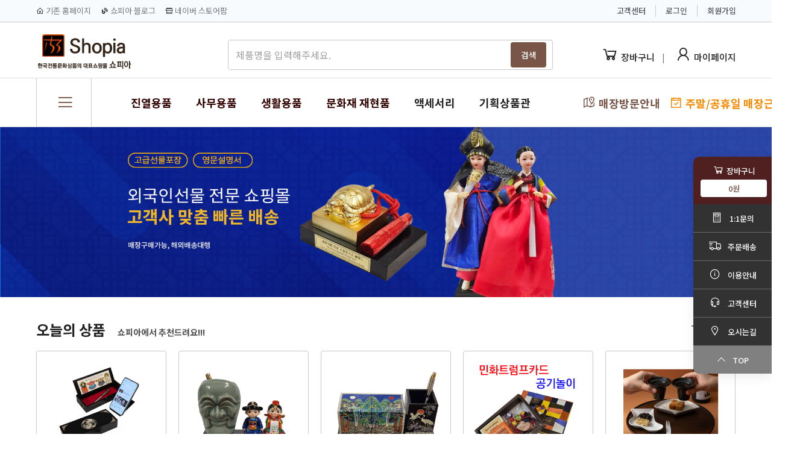

--- FILE ---
content_type: text/html; charset=UTF-8
request_url: https://www.shopia.co.kr/?r=home&c=&m=shop&mod=shop&cat=62
body_size: 5022
content:
<!doctype html>
<html lang="kr">

<head>
    <!-- CSRF Token -->
    <meta name="csrf-token" content="l14GF95oDdzhw1JtNqxG2lz9ZdNKfyCAaDYFCKTZ">

    <!-- title -->
    <title>한국전통문화 대표쇼핑몰 쇼피아</title>

    <!-- meta -->
    <meta charset="utf-8">
    <meta name="viewport" content="width=device-width, initial-scale=1, shrink-to-fit=no">
    <meta name="robots" content="index, follow">
    <meta name="description" content="한국전통문화 대표쇼핑몰 쇼피아" />
    <meta name="keywords" content="한국전통문화 대표쇼핑몰 쇼피아">

    <!-- Twitter Card data -->
    <meta name="twitter:card" content="product">
    <meta name="twitter:site" content="@publisher_handle">
    <meta name="twitter:title" content="한국전통문화 대표쇼핑몰 쇼피아">
    <meta name="twitter:description" content="한국전통문화 대표쇼핑몰 쇼피아">
    <meta name="twitter:creator" content="@author_handle">
    <meta name="twitter:image" content="">

    <!-- Open Graph data -->
    <meta property="og:title" content="한국전통문화 대표쇼핑몰 쇼피아" />
    <meta property="og:type" content="website" />
    <meta property="og:url" content="https://www.shopia.co.kr/?c=&amp;cat=62&amp;m=shop&amp;mod=shop&amp;r=home" />
    <meta property="og:image" content="" />
    <meta property="og:description" content="한국전통문화 대표쇼핑몰 쇼피아" />
    <meta property="og:site_name" content="" />
    <meta property="fb:app_id" content="">

    <!-- Google Fonts -->
    <link rel="preconnect" href="https://fonts.googleapis.com">
    <link rel="preconnect" href="https://fonts.gstatic.com" crossorigin>
    <link href="https://fonts.googleapis.com/css2?family=Noto Sans KR:wght@300;400;500;700;900&display=swap" rel="stylesheet">
    <link href="https://cdn.jsdelivr.net/npm/@mdi/font/css/materialdesignicons.css" rel="stylesheet">

    <meta name="naver-site-verification" content="d5ceef162f76e49b6faa1d2bcbc37299073a3632" />
    
    <!-- Styles -->
    <link href="/public/web-assets/css/app.css?id=ebc23d9171d74031879a" rel="stylesheet">

    <link href="/public/assets/css/custom-style.css" rel="stylesheet">

    <!-- Scripts -->
    <script src="/public/web-assets/js/app.js?id=4abe29c264d152b8d1a3" defer></script>

    <style>
        body,
        .v-application {
            font-family: 'Noto Sans KR', sans-serif;
            font-weight: 400;
            line-height: 1.6;
            font-size: 14px;
        }
        .header-sticky{
            z-index: 8;
        }
        :root {
            --primary: #f5a100;
            --soft-primary: rgba(245,161,0,0.15);
        }

    </style>

    <!-- Web Application Manifest -->
<link rel="manifest" href="/manifest.json">
<!-- Chrome for Android theme color -->
<meta name="theme-color" content="#F5A100">

<!-- Add to homescreen for Chrome on Android -->
<meta name="mobile-web-app-capable" content="yes">
<meta name="application-name" content="The Shop">
<link rel="icon" sizes="512x512" href="https://www.shopia.co.kr/public/web-assets/img/icons/icon-512x512.png">

<!-- Add to homescreen for Safari on iOS -->
<meta name="apple-mobile-web-app-capable" content="yes">
<meta name="apple-mobile-web-app-status-bar-style" content="black">
<meta name="apple-mobile-web-app-title" content="The Shop">
<link rel="apple-touch-icon" href="https://www.shopia.co.kr/public/web-assets/img/icons/icon-512x512.png">


<link href="https://www.shopia.co.kr/public/web-assets/img/icons/splash-640x1136.png" media="(device-width: 320px) and (device-height: 568px) and (-webkit-device-pixel-ratio: 2)" rel="apple-touch-startup-image" />
<link href="https://www.shopia.co.kr/public/web-assets/img/icons/splash-750x1334.png" media="(device-width: 375px) and (device-height: 667px) and (-webkit-device-pixel-ratio: 2)" rel="apple-touch-startup-image" />
<link href="https://www.shopia.co.kr/public/web-assets/img/icons/splash-1242x2208.png" media="(device-width: 621px) and (device-height: 1104px) and (-webkit-device-pixel-ratio: 3)" rel="apple-touch-startup-image" />
<link href="https://www.shopia.co.kr/public/web-assets/img/icons/splash-1125x2436.png" media="(device-width: 375px) and (device-height: 812px) and (-webkit-device-pixel-ratio: 3)" rel="apple-touch-startup-image" />
<link href="https://www.shopia.co.kr/public/web-assets/img/icons/splash-828x1792.png" media="(device-width: 414px) and (device-height: 896px) and (-webkit-device-pixel-ratio: 2)" rel="apple-touch-startup-image" />
<link href="https://www.shopia.co.kr/public/web-assets/img/icons/splash-1242x2688.png" media="(device-width: 414px) and (device-height: 896px) and (-webkit-device-pixel-ratio: 3)" rel="apple-touch-startup-image" />
<link href="https://www.shopia.co.kr/public/web-assets/img/icons/splash-1536x2048.png" media="(device-width: 768px) and (device-height: 1024px) and (-webkit-device-pixel-ratio: 2)" rel="apple-touch-startup-image" />
<link href="https://www.shopia.co.kr/public/web-assets/img/icons/splash-1668x2224.png" media="(device-width: 834px) and (device-height: 1112px) and (-webkit-device-pixel-ratio: 2)" rel="apple-touch-startup-image" />
<link href="https://www.shopia.co.kr/public/web-assets/img/icons/splash-1668x2388.png" media="(device-width: 834px) and (device-height: 1194px) and (-webkit-device-pixel-ratio: 2)" rel="apple-touch-startup-image" />
<link href="https://www.shopia.co.kr/public/web-assets/img/icons/splash-2048x2732.png" media="(device-width: 1024px) and (device-height: 1366px) and (-webkit-device-pixel-ratio: 2)" rel="apple-touch-startup-image" />

<!-- Tile for Win8 -->
<meta name="msapplication-TileColor" content="#ffffff">
<meta name="msapplication-TileImage" content="https://www.shopia.co.kr/public/web-assets/img/icons/icon-512x512.png">

<script type="text/javascript">
    // Initialize the service worker
    if ('serviceWorker' in navigator) {
        navigator.serviceWorker.register('/serviceworker.js', {
            scope: '/'
        }).then(function (registration) {
            // Registration was successful
            // console.log('Laravel PWA: ServiceWorker registration successful with scope: ', registration.scope);
        }, function (err) {
            // registration failed :(
            console.log('The Shop PWA: ServiceWorker registration failed: ', err);
        });
    }
</script>

    <script>
        window.shopSetting = {"appName":"","appMetaTitle":"\ud55c\uad6d\uc804\ud1b5\ubb38\ud654 \ub300\ud45c\uc1fc\ud551\ubab0 \uc1fc\ud53c\uc544","appLogo":"https:\/\/www.shopia.co.kr\/public\/uploads\/all\/EBzIrPFT376amiBJvErdLDeBJlSKSlmenC2SklUo.gif","appUrl":"https:\/\/www.shopia.co.kr\/","demoMode":false,"cacheVersion":"p1j7vgtj24q76s4wxo9kdz4kb5ecsj","appLanguage":"kr","allLanguages":[{"name":"Korea","code":"kr","flag":"kr","rtl":0}],"availableCountries":["US"],"paymentMethods":[{"status":"1","code":"toss","name":"\uc2e0\uc6a9\uce74\ub4dc\uacb0\uc81c","img":"https:\/\/www.shopia.co.kr\/public\/assets\/img\/cards\/toss-payments.png"},{"status":"1","code":"npay","name":"\ub124\uc774\ubc84\ud398\uc774","img":"https:\/\/www.shopia.co.kr\/public\/assets\/img\/cards\/npay.png"},{"status":"1","code":"kakaopay","name":"\uce74\uce74\uc624\ud398\uc774","img":"https:\/\/www.shopia.co.kr\/public\/assets\/img\/cards\/kakaopay.png"},{"status":"1","code":"virtual_bank","name":"\uac00\uc0c1\uacc4\uc88c\uc785\uae08","img":"https:\/\/www.shopia.co.kr\/public\/assets\/img\/cards\/toss-virtual.png"}],"tossPaymentMethods":{"client_key":"live_ck_XLkKEypNArWzkAkNYjLVlmeaxYG5","secret_key":"live_sk_N5OWRapdA8dBkA4d4R9Vo1zEqZKL"},"addons":[{"unique_identifier":"multi_vendor","version":"1.4","activated":0}],"system_settings":{"upload_limit_size":"104857600"},"general_settings":{"home_settings":[{"section":"slide","type":"HomeFullSliders","name":"Full \uc2ac\ub77c\uc774\ub354"},{"section":"production","type":"HomeProductSectionOne","name":"\uc778\uae30\uc0c1\ud488"},{"section":"content","type":"HomeCustomHtml","name":"\ucd94\ucc9c\ubc30\ub108"},{"section":"production","type":"HomeProductSectionTwo","name":"\ubca0\uc2a4\ud2b8\uc0c1\ud488"},{"section":"content","type":"HomeCustomHtml2","name":"\ud035\ubc30\ub108"},{"section":"production","type":"HomeProductSectionFour","name":"\ucd94\ucc9c\uc0c1\ud488"},{"section":"content","type":"HomeCustomHtml3","name":"\ud611\ub825\uc0ac"},{"section":"helpdesk","type":"HomeHelpDeskTwo","name":null}],"wallet_system":"0","conversation_system":null,"sticky_header":null,"sidebar_type":"type2","chat":{"customer_chat_logo":"https:\/\/www.shopia.co.kr\/public\/uploads\/all\/jj7LSiRk56c2RN3CwNgBlfsB6wAiTPXJKgK5jczH.svg","customer_chat_name":"\uace0\uac1d\uc13c\ud130"},"social_login":{"google":"0","facebook":"0","twitter":"0","naver":"1"},"naver_login":{"NAVER_CLIENT_ID":"CGcsP9Np3pxdQ9wpsLVJ","NAVER_CLIENT_SECRET":"AOSCYPlZg7"},"currency":{"code":"\uc6d0","decimal_separator":"1","symbol_format":"2","no_of_decimals":"0","truncate_price":null},"home_section":{"home_full_slider":"1","home_main_slider":"0","popular_categories":"0","product_section_one":"1","banner_section_one":"0","shop_section_one":null,"shop_banner_section_one":null,"product_section_two":"1","shop_section_two":null,"shop_banner_section_two":null,"shop_section_tree":null,"product_section_three":null,"banner_section_three":null,"shop_section_four":null,"product_section_four":null,"shop_banner_section_three":null,"product_section_five":null,"banner_section_four":null,"product_section_six":null,"product_section_seven":"1","product_section_eight":"0","home_about_text":null,"home_custom_html":"\u003Cdiv class=\u0022container mt-10 mb-10\u0022\u003E\r\n\u003Cdiv class=\u0022row\u0022\u003E\r\n\u003Cdiv class=\u0022col col-md-3 col-sm-6 text-center\u0022\u003E\r\n\u003Ca href=\u0022\/helpdesk\/board\/view\/package\u0022\u003E\u003Cimg src=\u0022\/public\/uploads\/editor\/20240622\/202406221551298f85517967795eeef66c225f7883bdcb.gif\u0022\u003E\u003C\/a\u003E\r\n\u003C\/div\u003E\r\n\u003Cdiv class=\u0022col col-md-3 col-sm-6 text-center\u0022\u003E\r\n\u003Ca href=\u0022\/helpdesk\/board\/view\/delivery-guide\u0022\u003E\u003Cimg src=\u0022\/public\/uploads\/editor\/20240622\/202406221551426c4b761a28b734fe93831e3fb400ce87.gif\u0022\u003E\u003C\/a\u003E\r\n\u003C\/div\u003E\r\n\u003Cdiv class=\u0022col col-md-3 col-sm-6 text-center\u0022\u003E\r\n\u003Ca href=\u0022\/helpdesk\/board\/view\/printing-guide\u0022\u003E\u003Cimg src=\u0022\/public\/uploads\/editor\/20240622\/202406221551569dcb88e0137649590b755372b040afad.gif\u0022\u003E\u003C\/a\u003E\r\n\u003C\/div\u003E\r\n\u003Cdiv class=\u0022col col-md-3 col-sm-6 text-center\u0022\u003E\r\n\u003Ca href=\u0022\/helpdesk\/board\/view\/visit-pay\u0022\u003E\u003Cimg src=\u0022\/public\/uploads\/editor\/20240922\/202409222158453636638817772e42b59d74cff571fbb3.gif\u0022\u003E\u003C\/a\u003E\r\n\u003C\/div\u003E\r\n\u003Cdiv class=\u0022col col-md-3 col-sm-6 text-center\u0022\u003E\r\n\u003Ca href=\u0022\/mypage\/order-list\u0022\u003E\u003Cimg src=\u0022\/public\/uploads\/editor\/20240622\/20240622155227f899139df5e1059396431415e770c6dd.gif\u0022\u003E\u003C\/a\u003E\r\n\u003C\/div\u003E\r\n\u003Cdiv class=\u0022col col-md-3 col-sm-6 text-center\u0022\u003E\r\n\u003Ca href=\u0022\/helpdesk\/board\/view\/order-preview\u0022\u003E\u003Cimg src=\u0022\/public\/uploads\/editor\/20241116\/20241116130139013d407166ec4fa56eb1e1f8cbe183b9.gif\u0022\u003E\u003C\/a\u003E\r\n\u003C\/div\u003E\r\n\u003Cdiv class=\u0022col col-md-3 col-sm-6 text-center\u0022\u003E\r\n\u003Ca href=\u0022\/helpdesk\/board\/view\/weekend-work\u0022\u003E\u003Cimg src=\u0022\/public\/uploads\/editor\/20240922\/20240922215747f0935e4cd5920aa6c7c996a5ee53a70f.gif\u0022\u003E\u003C\/a\u003E\r\n\u003C\/div\u003E\r\n\u003Cdiv class=\u0022col col-md-3 col-sm-6 text-center\u0022\u003E\r\n\u003Ca href=\u0022\/helpdesk\/board\/view\/visitmap\u0022\u003E\u003Cimg src=\u0022\/public\/uploads\/editor\/20240622\/202406221552567f6ffaa6bb0b408017b62254211691b5.gif\u0022\u003E\u003C\/a\u003E\r\n\u003C\/div\u003E\r\n\u003C\/div\u003E\r\n\u003C\/div\u003E","home_custom_html2":"\u003Cdiv class=\u0022container mt-10 mb-10\u0022\u003E\r\n\u003Cdiv class=\u0022row\u0022\u003E\r\n\u003Cdiv class=\u0022col-md-4 col-sm-12 text-center\u0022\u003E\r\n\u003Cdiv class=\u0022d-flex\u0022\u003E\u003Ca href=\u0022\/category\/special-set\u0022\u003E\u003Cimg src=\u0022\/public\/uploads\/editor\/20240921\/20240921153732f2217062e9a397a1dca429e7d70bc6ca.png\u0022 class=\u0022img-fit\u0022\u003E\u003C\/a\u003E\u003C\/div\u003E\r\n\u003C\/div\u003E\r\n\u003Cdiv class=\u0022col-md-4 col-sm-12 text-center\u0022\u003E\r\n\u003Cdiv class=\u0022d-flex\u0022\u003E\u003Ca href=\u0022\/category\/kids-set\u0022\u003E\u003Cimg src=\u0022\/public\/uploads\/editor\/20240921\/202409211536489fc3d7152ba9336a670e36d0ed79bc43.png\u0022 class=\u0022img-fit\u0022\u003E\u003C\/a\u003E\u003C\/div\u003E\r\n\u003C\/div\u003E\r\n\u003Cdiv class=\u0022col-md-4 col-sm-12 text-center\u0022\u003E\r\n\u003Cdiv class=\u0022d-flex\u0022\u003E\u003Ca href=\u0022\/category\/international-exchange\u0022\u003E\u003C\/a\u003E\u003Ca href=\u0022\/category\/international-exchange\u0022\u003E\u003Cimg src=\u0022\/public\/uploads\/editor\/20240921\/202409211538039766527f2b5d3e95d4a733fcfb77bd7e.png\u0022 class=\u0022img-fit\u0022\u003E\u003C\/a\u003E\u003C\/div\u003E\r\n\u003C\/div\u003E\r\n\u003C\/div\u003E\r\n\u003C\/div\u003E","home_custom_html3":"\u003Cdiv class=\u0022d-md-block d-sm-none\u0022\u003E\r\n\u003Cdiv class=\u0022row mt-10 pa-2\u0022\u003E\r\n  \u003Cdiv class=\u0022d-flex fs-24 fw-700\u0022\u003E\uc81c\ud734 \ubc0f \ud611\ub825\uc0ac\u003C\/div\u003E\r\n\u003C\/div\u003E\r\n\r\n\u003Cdiv class=\u0022row\u0022\u003E\r\n\u003Cdiv class=\u0022col col-md-4 col-sm-6 text-center\u0022\u003E\u003Ca href=\u0022https:\/\/www.tosspayments.com\u0022 target=\u0022_blank\u0022\u003E\u003Cimg src=\u0022\/public\/assets\/img\/home\/cooperation\/tosspayments.png\u0022\u003E\u003C\/a\u003E\u003C\/div\u003E\r\n\u003Cdiv class=\u0022col col-md-4 col-sm-6 text-center\u0022\u003E\u003Ca href=\u0022https:\/\/www.hometax.go.kr\u0022 target=\u0022_blank\u0022\u003E\u003Cimg src=\u0022\/public\/assets\/img\/home\/cooperation\/hometax.png\u0022\u003E\u003C\/a\u003E\u003C\/div\u003E\r\n\u003Cdiv class=\u0022col col-md-4 col-sm-6 text-center\u0022\u003E\u003Ca href=\u0022https:\/\/www.narabill.kr\u0022 target=\u0022_blank\u0022\u003E\u003Cimg src=\u0022\/public\/assets\/img\/home\/cooperation\/narabill.png\u0022\u003E\u003C\/a\u003E\u003C\/div\u003E\r\n\u003C\/div\u003E\r\n\r\n\u003Cdiv class=\u0022row\u0022\u003E\r\n\u003Cdiv class=\u0022col col-md-3 col-sm-6 text-center\u0022\u003E\u003Ca href=\u0022https:\/\/letsencrypt.org\u0022 target=\u0022_blank\u0022\u003E\u003Cimg src=\u0022\/public\/assets\/img\/home\/cooperation\/letsencrypt.png\u0022\u003E\u003C\/a\u003E\u003C\/div\u003E\r\n\u003Cdiv class=\u0022col col-md-3 col-sm-6 text-center\u0022\u003E\u003Ca href=\u0022https:\/\/www.ftc.go.kr\u0022 target=\u0022_blank\u0022\u003E\u003Cimg src=\u0022\/public\/assets\/img\/home\/cooperation\/ftc.png\u0022\u003E\u003C\/a\u003E\u003C\/div\u003E\r\n\u003Cdiv class=\u0022col col-md-3 col-sm-6 text-center\u0022\u003E\u003Ca href=\u0022https:\/\/www.ilogen.com\u0022 target=\u0022_blank\u0022\u003E\u003Cimg src=\u0022\/public\/assets\/img\/home\/cooperation\/logen.png\u0022\u003E\u003C\/a\u003E\u003C\/div\u003E\r\n\u003Cdiv class=\u0022col col-md-3 col-sm-6 text-center\u0022\u003E\u003Ca href=\u0022https:\/\/blog.naver.com\/hanjisg\u0022 target=\u0022_blank\u0022\u003E\u003Cimg src=\u0022\/public\/assets\/img\/home\/cooperation\/mandulgo.png\u0022\u003E\u003C\/a\u003E\u003C\/div\u003E\r\n\u003C\/div\u003E\r\n\r\n\u003C\/div\u003E","home_all_categories":null,"home_helpdesk_one":"0","home_helpdesk_two":"1"}},"banners":{"header_logobar":{"img":"","link":"\/product\/flyer-leaflet"},"login_page":{"img":"","link":null},"registration_page":{"img":"","link":null},"forgot_page":{"img":"","link":null},"listing_page":{"img":"","link":null},"product_page":{"img":"","link":null},"checkout_page":{"img":"","link":null},"dashboard_page_top":{"img":"","link":null},"dashboard_page_bottom":{"img":"","link":null},"contactus_title_common":{"img":"https:\/\/www.shopia.co.kr\/public\/uploads\/all\/CjVUdLFfrRPDYqGcb8UUtBTKo5VVynZw0wwrKrc5.jpg","link":null},"contactus_title_homepage":{"img":"","link":null},"contactus_title_product":[{"img":"","link":"shoppingbag"},{"img":"","link":"package"},{"img":"https:\/\/www.shopia.co.kr\/public\/uploads\/all\/tzgQMYCBnmRkJChZqBAO2DCBmENzwMMNkyjB1JOX.png","link":null}],"all_shops_page":{"img":"","link":null},"shop_registration_page":{"img":"","link":null}},"refundSettings":{"refund_request_time_period":2592000,"refund_request_order_status":["delivered"],"refund_reason_types":["Ordered the wrong product","The merchant shipped the wrong product","The product is damaged or defective","The product arrived too late","The product do not match the description"]},"authSettings":{"customer_login_with":"email","customer_otp_with":"disabled"},"offlinePaymentMethods":[{"id":1,"code":"offline_payment-1","type":"offline_payment","type_show":"offline payment","name":"\uc6b0\ub9ac\uc740\ud589","heading":"\uc6b0\ub9ac\uc740\ud589","description":null,"bank_info":{"bank_name":"\uc6b0\ub9ac\uc740\ud589","account_name":"(\uc8fc)\uc1fc\ud53c\uc544","account_number":"086-410211-13-001"},"img":"\/public\/assets\/img\/banks\/woori.png"},{"id":2,"code":"offline_payment-2","type":"offline_payment","type_show":"offline payment","name":"\uad6d\ubbfc\uc740\ud589","heading":"\uad6d\ubbfc\uc740\ud589","description":null,"bank_info":{"bank_name":"\uad6d\ubbfc\uc740\ud589","account_name":"(\uc8fc)\uc1fc\ud53c\uc544","account_number":"436301-01-099081"},"img":"\/public\/assets\/img\/banks\/kookmin.png"},{"id":3,"code":"offline_payment-3","type":"offline_payment","type_show":"offline payment","name":"\uc2e0\ud55c\uc740\ud589","heading":"\uc2e0\ud55c\uc740\ud589","description":null,"bank_info":{"bank_name":"\uc2e0\ud55c\uc740\ud589","account_name":"(\uc8fc)\uc1fc\ud53c\uc544","account_number":"671-03-000238"},"img":"\/public\/assets\/img\/banks\/shinhan.png"},{"id":4,"code":"offline_payment-4","type":"offline_payment","type_show":"offline payment","name":"\uc81c\uc77c\uc740\ud589","heading":"\uc81c\uc77c\uc740\ud589","description":null,"bank_info":{"bank_name":"\uc81c\uc77c\uc740\ud589","account_name":"(\uc8fc)\uc1fc\ud53c\uc544","account_number":"228-20-021130"},"img":"\/public\/assets\/img\/banks\/sc-jeil.png"},{"id":5,"code":"offline_payment-5","type":"offline_payment","type_show":"offline payment","name":"\ud558\ub098\uc740\ud589","heading":"\ud558\ub098\uc740\ud589","description":null,"bank_info":{"bank_name":"\ud558\ub098\uc740\ud589","account_name":"(\uc8fc)\uc1fc\ud53c\uc544","account_number":"122-22-01732-5"},"img":"\/public\/assets\/img\/banks\/hana.png"}]};
    </script>

    
    
    <style>
.logobar .logo img { margin-bottom:10px; }
/*
.headermenu { background-color:#333333; }
.headermenu .menubar .v-list {  background-color:#333333; }
.headermenu .menubar .v-list  a { color:white !important; }
.headermenu hr { height:0; display:none; }
*/

.headermenu { border-top:1px solid #ddd; border-bottom:1px solid #ddd!important; }
.headermenu .menubar .v-list { }
.headermenu hr { height:0; display:none; }

.v-application { font-family: 'Noto Sans KR', sans-serif !important; }
</style>
    
</head>

<body>
    <noscript>To run this application, JavaScript is required to be enabled.</noscript>
    <div id="app">
        <theShop></theShop>
    </div>

    
    <script type="text/javascript" src="//wcs.naver.net/wcslog.js"></script>
<script type="text/javascript">
if(!wcs_add) var wcs_add = {};
wcs_add["wa"] = "201b9e82f3f0d2";
if(window.wcs) {
  wcs_do();
}
</script>
</body>

</html>


--- FILE ---
content_type: text/html; charset=UTF-8
request_url: https://www.shopia.co.kr/api/v1/locale/kr
body_size: 19604
content:
{"delivery_boy_has_been_assigned":"\ubc30\ub2ec\uc6d0\uc774 \ud560\ub2f9\ub418\uc5c8\uc2b5\ub2c8\ub2e4","photo":"\uc0ac\uc9c4","order_detail":"\uc8fc\ubb38 \uc0c1\uc138 \uc815\ubcf4","order_modify":"\uc8fc\ubb38 \uc218\uc815","re_order":"\uc7ac \uc8fc\ubb38","cost_change":"\ube44\uc6a9 \ubcc0\uacbd","config":"\uad6c\uc131","image_preview":"\uc774\ubbf8\uc9c0 \ubbf8\ub9ac\ubcf4\uae30","file_download":"\ud30c\uc77c \ub2e4\uc6b4\ub85c\ub4dc","print":"\uc778\uc1c4","log_in_as_this_seller":"\uc774 \ud310\ub9e4\uc790\ub85c \ub85c\uadf8\uc778","total_amount":"\ucd1d\uc561","order_":"\uc8fc\ubb38\ud558\ub2e4 #","order_status":"\uc8fc\ubb38 \uc0c1\ud0dc","order_has_been_deleted_successfully":"\uc8fc\ubb38\uc774 \uc131\uacf5\uc801\uc73c\ub85c \uc0ad\uc81c\ub418\uc5c8\uc2b5\ub2c8\ub2e4","of":"\uc758","all_payments":"\ubaa8\ub4e0 \uacb0\uc81c","choose_seller":"\ud310\ub9e4\uc790 \uc120\ud0dd","featured_products_updated_successfully":"\ucd94\ucc9c \uc81c\ud488\uc774 \uc131\uacf5\uc801\uc73c\ub85c \uc5c5\ub370\uc774\ud2b8\ub418\uc5c8\uc2b5\ub2c8\ub2e4.","product_approval_update_successfully":"\uc81c\ud488 \uc2b9\uc778 \uc5c5\ub370\uc774\ud2b8 \uc131\uacf5","todays_deal_updated_successfully":"\uc624\ub298 \uac70\ub798\uac00 \uc131\uacf5\uc801\uc73c\ub85c \uc5c5\ub370\uc774\ud2b8\ub418\uc5c8\uc2b5\ub2c8\ub2e4.","num_of_sale":"\ud310\ub9e4 \uc218","times":"\ud0c0\uc784\uc2a4","base_price":"\uae30\ubcf8 \uac00\uaca9","all_product":"\ubaa8\ub4e0 \uc81c\ud488","bulk_action":"\uc77c\uad04 \uc791\uc5c5","delete_selection":"\uc120\ud0dd \uc0ad\uc81c","total_stock":"\ucd1d \uc7ac\uace0","all_orders":"\ubaa8\ub4e0 \uc8fc\ubb38","choose_an_order_status":"\uc8fc\ubb38 \uc0c1\ud0dc \uc120\ud0dd","picked_up":"\ud53d\uc5c5","on_the_way":"\ub3c4\uc911\uc5d0","sequence":"\uc21c\uc11c","option_value":"\uc635\uc158 \uac12","back":"\ub4a4","list":"\ubaa9\ub85d","all_tables":"\ubaa8\ub4e0 \ud14c\uc774\ube14","__":"\ucf54\ub4dc\ub97c \uc785\ub825\ud558\uace0 \uc5d4\ud130","codes":"\ucf54\ub4dc","add_new_table":"\uc0c8 \ud14c\uc774\ube14 \ucd94\uac00","_":"\uc635\uc158\uba85\uc744 \uc785\ub825\ud558\uc138\uc694.","attribute_values":"\uc18d\uc131 \uac12","you_dont_have_any_active_package":"\ud65c\uc131 \ud328\ud0a4\uc9c0\uac00 \uc5c6\uc2b5\ub2c8\ub2e4.","earnings":"\uc218\uc785","no_active_package":"\ud65c\uc131 \ud328\ud0a4\uc9c0 \uc5c6\uc74c","recent_orders":"\ucd5c\uadfc \uc8fc\ubb38\ub4e4","packages":"\ud328\ud0a4\uc9c0","upgrade":"\uc5c5\uadf8\ub808\uc774\ub4dc","payout_settings":"\uacb0\uc81c \uc124\uc815","commission_history":"\ucee4\ubbf8\uc158 \ub0b4\uc5ed","choose_shop":"\uc0c1\uc810 \uc120\ud0dd","daterange":"\ub0a0\uc9dc \ubc94\uc704","admin_commission":"\uad00\ub9ac\uc704\uc6d0\ud68c","seller_earning":"\ud310\ub9e4\uc790 \uc218\uc775","calculated_at":"\uacc4\uc0b0 \uc2dc\uac04","seller_withdraw_request":"\ud310\ub9e4\uc790 \ucca0\ud68c \uc694\uccad","total_amount_to_pay":"\uacb0\uc81c\ud560 \ucd1d \uae08\uc561","requested_amount":"\uc694\uccad \uae08\uc561","message":"\uba54\uc2dc\uc9c0","all_package_payments":"\ubaa8\ub4e0 \ud328\ud0a4\uc9c0 \uacb0\uc81c","package":"\ud328\ud0a4\uc9c0","paymant_method":"\uacb0\uc81c \ubc29\ubc95","all_seller_packages":"\ubaa8\ub4e0 \ud310\ub9e4\uc790 \ud328\ud0a4\uc9c0","add_new_package":"\uc0c8 \ud328\ud0a4\uc9c0 \ucd94\uac00","all_sellers":"\ubaa8\ub4e0 \ud310\ub9e4\uc790","filter_by_approval":"\uc2b9\uc778\uc73c\ub85c \ud544\ud130\ub9c1","approved":"\uc2b9\uc778\ub428","nonapproved":"\ube44\uc2b9\uc778","type_name_or_phone__enter":"\uc774\ub984 \ub610\ub294 \uc804\ud654\ubc88\ud638 \uc785\ub825 \ubc0f Enter","seller_info":"\ud310\ub9e4\uc790 \uc815\ubcf4","shop_info":"\uc0c1\uc810 \uc815\ubcf4","current_package":"\ud604\uc7ac \ud328\ud0a4\uc9c0","current_balance":"\ud604\uc7ac\uc758 \uade0\ud615","seller_approval":"\ud310\ub9e4\uc790 \uc2b9\uc778","shop_published":"\uc0c1\uc810 \uac8c\uc2dc\ub428","seller_approval_status_successfully":"\ud310\ub9e4\uc790 \uc2b9\uc778 \uc0c1\ud0dc \uc131\uacf5","shop_publish_status_successfully":"\uc0c1\uc810 \uac8c\uc2dc \uc0c1\ud0dc\uac00 \uc131\uacf5\uc801\uc73c\ub85c \uc644\ub8cc\ub418\uc5c8\uc2b5\ub2c8\ub2e4.","seller_products":"\ud310\ub9e4\uc790 \uc81c\ud488","seller_orders":"\ud310\ub9e4\uc790 \uc8fc\ubb38","sellers":"\ud310\ub9e4\uc790","payouts":"\uacb0\uc81c\uae08","payout_requests":"\uacb0\uc81c \uc694\uccad","earning_history":"\uc218\uc775 \uae30\ub85d","seller_packages":"\ud310\ub9e4\uc790 \ud328\ud0a4\uc9c0","package_payments":"\ud328\ud0a4\uc9c0 \uacb0\uc81c","this_addon_is_updated_successfully":"\uc774 \uc560\ub4dc\uc628\uc774 \uc131\uacf5\uc801\uc73c\ub85c \uc5c5\ub370\uc774\ud2b8\ub418\uc5c8\uc2b5\ub2c8\ub2e4.","seller":"\ud310\ub9e4\uc790","inhouse_orders":"\uc790\uccb4 \ud310\ub9e4","pos_configuration":"POS \uad6c\uc131","inhouse_products":"\uc790\uccb4 \uc81c\ud488","addon_installed_successfully":"\uc560\ub4dc\uc628\uc774 \uc131\uacf5\uc801\uc73c\ub85c \uc124\uce58\ub418\uc5c8\uc2b5\ub2c8\ub2e4","version":"\ubc84\uc804","install_or_update_addon":"\uc560\ub4dc\uc628 \uc124\uce58 \ub610\ub294 \uc5c5\ub370\uc774\ud2b8","purchase_code":"\uad6c\ub9e4 \ucf54\ub4dc","printshop":"\ud504\ub9b0\ud2b8\uc0f5","estimate_form":"\uacac\uc801\uc124\uc815","estimate_cost":"\uacac\uc801 \ube44\uc6a9","configurations":"\uc124\uc815","update_language_info":"\uc5b8\uc5b4 \uc815\ubcf4 \uc5c5\ub370\uc774\ud2b8","default_language_can_not_be_disbaled":"\uae30\ubcf8 \uc5b8\uc5b4\ub294 \ube44\ud65c\uc131\ud654\ud560 \uc218 \uc5c6\uc2b5\ub2c8\ub2e4.","shorten_large_price":"\ud070 \uac00\uaca9\uc744 \ub2e8\ucd95","default_language_updated_successfully":"\uae30\ubcf8 \uc5b8\uc5b4\uac00 \uc131\uacf5\uc801\uc73c\ub85c \uc5c5\ub370\uc774\ud2b8\ub418\uc5c8\uc2b5\ub2c8\ub2e4.","this_action_is_disabled_in_demo_mode":"\uc774 \uc791\uc5c5\uc740 \ub370\ubaa8 \ubaa8\ub4dc\uc5d0\uc11c \uc0ac\uc6a9\ud560 \uc218 \uc5c6\uc2b5\ub2c8\ub2e4.","paper_price":"\uc6a9\uc9c0\ube44","plate_price":"\ud310\ube44","printing_price":"\uc778\uc1c4\ube44","flw_encryption_key":null,"razorpay_key":null,"razorpay_secret":null,"cache_cleared_successfully":"\uce90\uc2dc\uac00 \uc131\uacf5\uc801\uc73c\ub85c \uc9c0\uc6cc\uc84c\uc2b5\ub2c8\ub2e4.","email__phone":"\uc774\uba54\uc77c \ubc0f \uc804\ud654\ubc88\ud638","otp_vertification_with":"OTP \uc778\uc99d","disabled":null,"if_you_select_disabled_then_customers_can_register_and_access_their_panel_the_dont_need_to_verify":"\ube44\ud65c\uc131\ud654\ub97c \uc120\ud0dd\ud558\uba74 \uace0\uac1d\uc774 \ud328\ub110\uc5d0 \ub4f1\ub85d\ud558\uace0 \uc561\uc138\uc2a4\ud560 \uc218 \uc788\uc2b5\ub2c8\ub2e4. \ud655\uc778\ud560 \ud544\uc694\uac00 \uc5c6\uc2b5\ub2c8\ub2e4.","if_you_select_loginregistration_with_email_then_customers_need_to_verify_their_email":"\uc774\uba54\uc77c\ub85c \ub85c\uadf8\uc778\/\ub4f1\ub85d\uc744 \uc120\ud0dd\ud558\uba74 \uace0\uac1d\uc740 \uc774\uba54\uc77c\uc744 \ud655\uc778\ud574\uc57c \ud569\ub2c8\ub2e4.","if_you_select_loginregistration_with_phone_then_customers_need_to_verify_their_phone":"\uc804\ud654\ub85c \ub85c\uadf8\uc778\/\ub4f1\ub85d\uc744 \uc120\ud0dd\ud558\uba74 \uace0\uac1d\uc774 \uc804\ud654\ub97c \uc778\uc99d\ud574\uc57c \ud569\ub2c8\ub2e4.","if_you_select_loginregistration_with_email__phone_then_customers_need_to_verify_their_phone_or_email_based_on_this_selected_option":"\uc774\uba54\uc77c \ubc0f \uc804\ud654\ub85c \ub85c\uadf8\uc778\/\ub4f1\ub85d\uc744 \uc120\ud0dd\ud558\ub294 \uacbd\uc6b0 \uace0\uac1d\uc740 \uc774 \uc120\ud0dd\ud55c \uc635\uc158\uc5d0 \ub530\ub77c \uc804\ud654 \ub610\ub294 \uc774\uba54\uc77c\uc744 \ud655\uc778\ud574\uc57c \ud569\ub2c8\ub2e4.","if_you_use_phone_verification_or_login_with_phone_only_make_sure_youve_configured_any_sms_gateway_properly":"\uc804\ud654 \uc778\uc99d\uc744 \uc0ac\uc6a9\ud558\uac70\ub098 \uc804\ud654\ub85c\ub9cc \ub85c\uadf8\uc778\ud558\ub294 \uacbd\uc6b0 SMS \uac8c\uc774\ud2b8\uc6e8\uc774\ub97c \uc62c\ubc14\ub974\uac8c \uad6c\uc131\ud588\ub294\uc9c0 \ud655\uc778\ud558\uc2ed\uc2dc\uc624.","active_sms_gateway":"\ud65c\uc131 SMS \uac8c\uc774\ud2b8\uc6e8\uc774","twilio":null,"vonage":null,"twilio_credential":null,"twilio_sid":null,"twilio_auth_token":null,"valid_twilio_number":null,"vonage_credential":null,"vonage_key":null,"vonage_secret":null,"loginregistration_setting":"\ub85c\uadf8\uc778\/\ub4f1\ub85d \uc124\uc815","loginregistration_with":"\ub85c\uadf8\uc778\/\ub4f1\ub85d","successfully_logged_in":"\ub85c\uadf8\uc778 \uc131\uacf5","attribute_has_been_inserted_successfully":"\uc18d\uc131\uc774 \uc131\uacf5\uc801\uc73c\ub85c \uc0bd\uc785\ub418\uc5c8\uc2b5\ub2c8\ub2e4.","shop_settings":"\uc0c1\uc810 \uc124\uc815","minimum_order_amount":"\ucd5c\uc18c \uc8fc\ubb38 \uae08\uc561","customer_need_to_purchase_minimum_this_amount_of_admin_shop_products_to_place_an_order":"\uace0\uac1d\uc740 \uc8fc\ubb38\uc744 \ud558\uae30 \uc704\ud574 \ucd5c\uc18c \uc774 \uc218\ub7c9\uc758 \uad00\ub9ac \uc0c1\uc810 \uc81c\ud488\uc744 \uad6c\ub9e4\ud574\uc57c \ud569\ub2c8\ub2e4.","offline_payment":"\ubb34\ud1b5\uc7a5\uc785\uae08","sticky_header":null,"otp_settings":"OTP \uc124\uc815","clear_cache":"\uce90\uc2dc \uc9c0\uc6b0\uae30","pos_system":"POS\uc2dc\uc2a4\ud15c","pos_manager":null,"offline_payment_system":"\ubb34\ud1b5\uc7a5\uc785\uae08 \uc2dc\uc2a4\ud15c","manual_payment_methods":"\uc218\ub3d9 \uacb0\uc81c \ubc29\ubc95","offline_wallet_recharge":null,"welcome":"\uc5b4\uc11c \uc624\uc2ed\uc2dc\uc624","best_selling":"BEST \ud310\ub9e4","store":"\uc2a4\ud1a0\uc5b4","view_all_products_of_this_shop":"\ubaa8\ub4e0 \uc0c1\ud488\ubcf4\uae30","checkout_page_banner__link":"\uacb0\uc81c \ud398\uc774\uc9c0 \ubc30\ub108 \ubc0f \ub9c1\ud06c","checkout":"\uacb0\uc81c","address_has_been_marked_as_default_shipping_address":"\uc8fc\uc18c\uac00 \uae30\ubcf8 \ubc30\uc1a1 \uc8fc\uc18c\ub85c \ud45c\uc2dc\ub418\uc5c8\uc2b5\ub2c8\ub2e4.","default_shipping_address":"\uae30\ubcf8 \ubc30\uc1a1 \uc8fc\uc18c","mark_as_default_shipping_address":"\uae30\ubcf8 \ubc30\uc1a1 \uc8fc\uc18c\ub85c \ud45c\uc2dc","sorry_delivery_is_not_available_in_this_shipping_address":"\uc8c4\uc1a1\ud569\ub2c8\ub2e4. \uc774 \ubc30\uc1a1 \uc8fc\uc18c\ub85c\ub294 \ubc30\uc1a1\uc774 \ubd88\uac00\ub2a5\ud569\ub2c8\ub2e4.","shipping_address":"\ubc30\uc1a1\uc8fc\uc18c","a_copy_of_your_order_summary_has_been_sent_to":"\uc8fc\ubb38 \uc694\uc57d \uc0ac\ubcf8\uc774 \ub2e4\uc74c \uc8fc\uc18c\ub85c \uc804\uc1a1\ub418\uc5c8\uc2b5\ub2c8\ub2e4.","order_summary":"\uc8fc\ubb38\uc694\uc57d","sub_total":"\uc18c\uacc4","total_to_pay":"\ucd1d \uacb0\uc81c\uae08\uc561","payment_options":"\uacb0\uc81c\uc218\ub2e8","by_clicking_proceed_i_agree_to":"\uacc4\uc18d\uc744 \ud074\ub9ad\ud558\uba74 \ub2e4\uc74c \uc0ac\ud56d\uc5d0 \ub3d9\uc758\ud569\ub2c8\ub2e4.","proceed":"\uacb0\uc81c\uc9c4\ud589","delivery_option":"\ubc30\uc1a1\uc218\ub2e8","search_your_files":"\ud30c\uc77c\uac80\uc0c9","search_for_products_brands_and_more":"\uc81c\ud488\uba85\uc744 \uc785\ub825\ud574\uc8fc\uc138\uc694.","search":"\uac80\uc0c9","search_results_for":"\uc5d0 \ub300\ud55c \uac80\uc0c9\uacb0\uacfc","these_will_be_used_for_product_search":"\uc81c\ud488 \uac80\uc0c9\uc5d0 \uc0ac\uc6a9\ub429\ub2c8\ub2e4.","track_order":"\ubc30\uc1a1\uc870\ud68c","in_wishlist":"\uc704\uc2dc\ub9ac\uc2a4\ud2b8\uc5d0","number_of_items_in_wishlist":"\uc704\uc2dc\ub9ac\uc2a4\ud2b8\uc758 \ud56d\ubaa9 \uc218","product_is_successfully_removed_from_your_wishlist":"\uc81c\ud488\uc774 \uc704\uc2dc\ub9ac\uc2a4\ud2b8\uc5d0\uc11c \uc131\uacf5\uc801\uc73c\ub85c \uc81c\uac70\ub418\uc5c8\uc2b5\ub2c8\ub2e4.","product_is_successfully_added_to_your_wishlist":"\uc81c\ud488\uc774 \uc704\uc2dc\ub9ac\uc2a4\ud2b8\uc5d0 \uc131\uacf5\uc801\uc73c\ub85c \ucd94\uac00\ub418\uc5c8\uc2b5\ub2c8\ub2e4.","products_in_your_wishlist":"\uc704\uc2dc\ub9ac\uc2a4\ud2b8\uc5d0 \uc788\ub294 \uc81c\ud488","my_wishlist":"\ub0b4 \uc704\uc2dc\ub9ac\uc2a4\ud2b8","no_product_wishlisted":"\uc704\uc2dc\ub9ac\uc2a4\ud2b8\uc5d0 \uc81c\ud488\uc774 \uc5c6\uc2b5\ub2c8\ub2e4","remove_from_wishlist":"\uc704\uc2dc\ub9ac\uc2a4\ud2b8\uc5d0\uc11c \uc81c\uac70","add_to_wishlist":"\uc704\uc2dc\uc0c1\ud488 \ucd94\uac00","wishlist":"\uc704\uc2dc\ub9ac\uc2a4\ud2b8","help_line":"\uace0\uac1d\uc13c\ud130","popular_categories":"\uc778\uae30 \uce74\ud14c\uace0\ub9ac","related_products":"\uad00\ub828\uc0c1\ud488","add_to_cart":"\uc7a5\ubc14\uad6c\ub2c8\uc5d0 \ucd94\uac00","in_stock":"\uc7ac\uace0\uc788\uc74c","estimated_delivery_time":"\uc608\uc0c1 \ubc30\uc1a1\uc2dc\uac04","total_price":"\ucd1d \uc0c1\ud488\uae08\uc561","share":"\uacf5\uc720","about_description":null,"meta_description":"\uba54\ud0c0 \uc124\uba85","product_description":"\uc81c\ud488 \uc124\uba85","description":"\uc0c1\uc138\uc815\ubcf4","rating__reviews":"\ud3c9\uac00 \ubc0f \ub9ac\ubdf0","product_reviews":"\uc0c1\ud488\ud3c9","no_reviews_found_for_this_product":"\uc774 \uc81c\ud488\uc5d0 \ub300\ud55c \ub9ac\ubdf0\uac00 \uc5c6\uc2b5\ub2c8\ub2e4","more_items_to_explore":"\uc0c1\ud488 \ub354\ubcf4\uae30","customer_dashboard_top_banner__link":"\uace0\uac1d \ub300\uc2dc\ubcf4\ub4dc \uc0c1\ub2e8 \ubc30\ub108 \ubc0f \ub9c1\ud06c","customer_dashboard_bottom_banner__link":"\uace0\uac1d \ub300\uc2dc\ubcf4\ub4dc \ud558\ub2e8 \ubc30\ub108 \ubc0f \ub9c1\ud06c","show_dashboard":"\ub300\uc2dc\ubcf4\ub4dc \ud45c\uc2dc","dashboard":"\ub300\uc2dc\ubcf4\ub4dc","logout":"\ub85c\uadf8\uc544\uc6c3","latest_first":"\ucd5c\uc2e0\ub4f1\ub85d\uc21c","all_categories":"\uc804\uccb4\uc0c1\ud488","be_a_seller":"\uc785\uc810 \uc2e0\uccad","all_star":"\ubaa8\ub450","shipping_charge":"\ubc30\uc1a1\ube44","upload_files":"\ud30c\uc77c\uc5c5\ub85c\ub4dc","no_product_found":"\uc81c\ud488\uc744 \ucc3e\uc744 \uc218 \uc5c6\uc2b5\ub2c8\ub2e4.","all_blog_categories":"\uc804\uccb4 \uce74\ud14c\uace0\ub9ac","blog_categories":"\uce74\ud14c\uace0\ub9ac","featured_categories_updated_successfully":"\ucd94\ucc9c \uce74\ud14c\uace0\ub9ac\uac00 \uc131\uacf5\uc801\uc73c\ub85c \uc5c5\ub370\uc774\ud2b8\ub418\uc5c8\uc2b5\ub2c8\ub2e4.","select_categories":"\uce74\ud14c\uace0\ub9ac \uc120\ud0dd","show_categories":"\uce74\ud14c\uace0\ub9ac \ubcf4\uae30","add_categories":"\uce74\ud14c\uace0\ub9ac \ucd94\uac00","edit_categories":"\uce74\ud14c\uace0\ub9ac \uc218\uc815","delete_categories":"\uce74\ud14c\uace0\ub9ac \uc0ad\uc81c","categories":"\uce74\ud14c\uace0\ub9ac","login_to_seller_panel":"\ud310\ub9e4\ud328\ub110","only_customers_can_login_here":"\uace0\uac1d\ub9cc \uc5ec\uae30\uc5d0\uc11c \ub85c\uadf8\uc778\ud560 \uc218 \uc788\uc2b5\ub2c8\ub2e4.","login_into_your_facebook_page":"\ud398\uc774\uc2a4\ubd81 \ud398\uc774\uc9c0\uc5d0 \ub85c\uadf8\uc778","facebook_login_credential":"\ud398\uc774\uc2a4\ubd81 \ub85c\uadf8\uc778 \uc790\uaca9\uc99d\uba85","twitter_login_credential":null,"google_login_credential":"Google \ub85c\uadf8\uc778 \uc790\uaca9 \uc99d\uba85","login_page_banner__link":"\ub85c\uadf8\uc778 \ud398\uc774\uc9c0 \ubc30\ub108 \ubc0f \ub9c1\ud06c","will_be_used_in_admin_panel_topbar_in_mobile__admin_login_page":"\ubaa8\ubc14\uc77c + \uad00\ub9ac\uc790 \ub85c\uadf8\uc778 \ud398\uc774\uc9c0\uc758 \uad00\ub9ac\uc790 \ud328\ub110 \uc0c1\ub2e8 \ud45c\uc2dc\uc904\uc5d0\uc11c \uc0ac\uc6a9\ub429\ub2c8\ub2e4.","admin_login_page_background":"\uad00\ub9ac\uc790 \ub85c\uadf8\uc778 \ud398\uc774\uc9c0 \ubc30\uacbd","invalid_login_information":"\uc798\ubabb\ub41c \ub85c\uadf8\uc778 \uc815\ubcf4","login_to_your_account":"\ub0b4\uacc4\uc815\uc73c\ub85c \ub85c\uadf8\uc778","login_successfull":"\ub85c\uadf8\uc778 \uc131\uacf5","login_with":"\ub85c\uadf8\uc778","login":"\ub85c\uadf8\uc778","social_media_logins":"\uc18c\uc15c\ub85c\uadf8\uc778","registration_date":"\ub4f1\ub85d \ub0a0\uc9dc","registration_page_banner__link":"\ub4f1\ub85d \ud398\uc774\uc9c0 \ubc30\ub108 \ubc0f \ub9c1\ud06c","please_be_carefull_when_you_are_configuring_smtp_for_incorrect_configuration_you_will_get_error_at_the_time_of_order_place_new_registration_sending_newsletter":"SMTP\ub97c \uad6c\uc131\ud560 \ub54c \uc8fc\uc758\ud558\uc2ed\uc2dc\uc624. \uc798\ubabb\ub41c \uad6c\uc131\uc758 \uacbd\uc6b0 \uc8fc\ubb38 \uc2dc, \uc2e0\uaddc \ub4f1\ub85d \uc2dc, \ub274\uc2a4\ub808\ud130 \ubc1c\uc1a1 \uc2dc \uc624\ub958\uac00 \ubc1c\uc0dd\ud569\ub2c8\ub2e4.","registration":"\ud68c\uc6d0\uac00\uc785","make_price":"\uc81c\uc870\uac00","estimate_price":"\uacac\uc801\uac00","supply_price":"\uacf5\uae09\uac00","tax_price":"\ubd80\uac00\uc138","order_price":"\uc8fc\ubb38\uac00\uaca9","higher_price_first":"\ub192\uc740\uac00\uaca9\uc21c","lower_price_first":"\ub0ae\uc740\uac00\uaca9\uc21c","min_price":"\ucd5c\uc18c\uac00\uaca9","max_price":"\ucd5c\ub300\uac00\uaca9","unit_price":"\ub2e8\uac00","discounted_price":"\ud560\uc778\uac00","product_price_stock":"\uc81c\ud488 \uac00\uaca9, \uc7ac\uace0","regular_price":"\uc815\uac00","variant_price":"\ubcc0\ud615 \uac00\uaca9","base_price_high__low":"\uae30\ubcf8 \uac00\uaca9(\uace0\uac00 > \uc800\uac00)","base_price_low__high":"\uae30\ubcf8 \uac00\uaca9(\ub0ae\uc740 > \ub192\uc740)","price":"\uac00\uaca9","contact_us":"\uc5f0\ub77d\ucc98","as_a_customer_to_contact_us":"\ubb38\uc758\ud558\uae30 \uc804\uc5d0","shop_address":"\uc0c1\uc810\uc8fc\uc18c","enter_your_email_address_or_phone_number_to_recover_your_password":"\uc774\uba54\uc77c \uc8fc\uc18c \ub610\ub294 \uc804\ud654\ubc88\ud638\ub97c \uc785\ub825\ud558\uc5ec \ube44\ubc00\ubc88\ud638\ub97c \ubcf5\uad6c\ud558\uc138\uc694","address_has_been_updated_successfully":"\uc8fc\uc18c\uac00 \uc131\uacf5\uc801\uc73c\ub85c \uc5c5\ub370\uc774\ud2b8\ub418\uc5c8\uc2b5\ub2c8\ub2e4.","enter_your_email_address":"\uc774\uba54\uc77c \uc8fc\uc18c\ub97c \uc785\ub825\ud558\uc138\uc694","contact_address":"\uc5f0\ub77d\ucc98","address_has_been_deleted_successfully":"\uc8fc\uc18c\uac00 \uc131\uacf5\uc801\uc73c\ub85c \uc0ad\uc81c\ub418\uc5c8\uc2b5\ub2c8\ub2e4.","address_has_been_added_successfully":"\uc8fc\uc18c\uac00 \uc131\uacf5\uc801\uc73c\ub85c \ucd94\uac00\ub418\uc5c8\uc2b5\ub2c8\ub2e4.","mail_from_address":"\uc8fc\uc18c\uc5d0\uc11c \uba54\uc77c","enter_your_email_address_verification_code":"\uc774\uba54\uc77c \uc8fc\uc18c, \uc778\uc99d \ucf54\ub4dc \uc785\ub825","add_new_address":"\uc0c8 \uc8fc\uc18c \ucd94\uac00","default_billing_address":"\uae30\ubcf8 \uccad\uad6c \uc8fc\uc18c","all_addresses":"\ubaa8\ub4e0 \uc8fc\uc18c","mark_as_default_billing_address":"\uae30\ubcf8 \uccad\uad6c\uc11c \uc218\uc2e0 \uc8fc\uc18c\ub85c \ud45c\uc2dc","no_saved_address":"\uc800\uc7a5\ub41c \uc8fc\uc18c\uac00 \uc5c6\uc2b5\ub2c8\ub2e4","billing_address":"\uccad\uad6c\uc8fc\uc18c","enter_your_email_address_to_recover_your_password":"\ube44\ubc00\ubc88\ud638\ub97c \ubcf5\uad6c\ud558\ub824\uba74 \uc774\uba54\uc77c \uc8fc\uc18c\ub97c \uc785\ub825\ud558\uc138\uc694","enter_your_email_address_code__new_password":"\uc774\uba54\uc77c \uc8fc\uc18c, \ucf54\ub4dc \ubc0f \uc0c8 \ube44\ubc00\ubc88\ud638 \uc785\ub825","addresses":"\uc8fc\uc18c","email_address":"\uc774\uba54\uc77c","address":"\uc8fc\uc18c","your_email_address":"\uc774\uba54\uc77c \uc8fc\uc18c\ub97c \uc785\ub825\ud574\uc8fc\uc138\uc694.","all_subscribers":"\ubaa8\ub4e0 \uad6c\ub3c5\uc790","you_have_subscribed_successfully":"\uc131\uacf5\uc801\uc73c\ub85c \uad6c\ub3c5\ud588\uc2b5\ub2c8\ub2e4.","subscriber":"\uad6c\ub3c5\uc790","show_subscribers":"\uad6c\ub3c5\uc790 \ud45c\uc2dc","subscribe":"\uad6c\ub3c5\uc2e0\uccad","subscribers":"\uad6c\ub3c5\uc790","send_test_email":"\ud14c\uc2a4\ud2b8 \uc774\uba54\uc77c \ubcf4\ub0b4\uae30","please_configure_smtp_setting_to_work_all_email_sending_functionality":"\ubaa8\ub4e0 \uc774\uba54\uc77c \uc804\uc1a1 \uae30\ub2a5\uc774 \uc791\ub3d9\ud558\ub3c4\ub85d SMTP \uc124\uc815\uc744 \uad6c\uc131\ud558\uc2ed\uc2dc\uc624.","merchant_email":"\ud310\ub9e4\uc790 \uc774\uba54\uc77c","contact_email":"\uc774\uba54\uc77c \uc5f0\ub77d\ucc98","email_already_used":"\uc774\ubbf8 \uc0ac\uc6a9\ub41c \uc774\uba54\uc77c","invalid_email_or_password":"\uc798\ubabb\ub41c \uc774\uba54\uc77c \ub610\ub294 \ube44\ubc00\ubc88\ud638","emails":"\uc774\uba54\uc77c","email_verification":"\uc774\uba54\uc77c \ud655\uc778","type_email_or_name__enter":"\uc774\uba54\uc77c \ub610\ub294 \uc774\ub984 \uc785\ub825 \ubc0f Enter","a_verification_code_has_been_sent_to_your_email":"\uc774\uba54\uc77c\ub85c \uc778\uc99d \ucf54\ub4dc\uac00 \uc804\uc1a1\ub418\uc5c8\uc2b5\ub2c8\ub2e4.","this_field_is_required_a_valid_email":"\uc774 \ud544\ub4dc\ub294 \uc720\ud6a8\ud55c \uc774\uba54\uc77c\uc774 \ud544\uc694\ud569\ub2c8\ub2e4.","email":"\uc774\uba54\uc77c","show_brands":"\ube0c\ub79c\ub4dc \ud45c\uc2dc","add_brands":"\ube0c\ub79c\ub4dc \ucd94\uac00","edit_brands":"\ube0c\ub79c\ub4dc \uc218\uc815","delete_brands":"\ube0c\ub79c\ub4dc \uc0ad\uc81c","total_brands":"\ucd1d \ube0c\ub79c\ub4dc \uc218","top_brands":"\ud310\ub9e4\uc0c1\uc704 \ube0c\ub79c\ub4dc","brands":"\ube0c\ub79c\ub4dc","all_brands":"\uc804\uccb4 \ube0c\ub79c\ub4dc","terms_and_conditions":"\uc774\uc6a9\uc57d\uad00","seller_zone":"\ud310\ub9e4\uc810","mobile_apps_link":"\ubaa8\ubc14\uc77c\uc571 \ub9c1\ud06c","mobile_apps":"\ubaa8\ubc14\uc77c\uc571","shop_phone":"\uc0c1\uc810\uc5f0\ub77d\ucc98","use_phone_instead":"\ub300\uc2e0 \uc804\ud654\ub97c \uc0ac\uc6a9","a_verification_code_has_been_sent_to_your_phone_number":"\uadc0\ud558\uc758 \uc804\ud654\ubc88\ud638\ub85c \uc778\uc99d \ucf54\ub4dc\uac00 \uc804\uc1a1\ub418\uc5c8\uc2b5\ub2c8\ub2e4.","enter_your_phone_number_to_recover_your_password":"\ube44\ubc00\ubc88\ud638\ub97c \ubcf5\uad6c\ud558\ub824\uba74 \uc804\ud654\ubc88\ud638\ub97c \uc785\ub825\ud558\uc138\uc694.","enter_your_phone_number_code__new_password":"\uc804\ud654\ubc88\ud638, \ucf54\ub4dc \ubc0f \uc0c8 \ube44\ubc00\ubc88\ud638\ub97c \uc785\ub825\ud558\uc138\uc694.","enter_your_phone_number_verification_code":"\uc804\ud654\ubc88\ud638, \uc778\uc99d\ubc88\ud638 \uc785\ub825","contact_phone":"\uc5f0\ub77d \uc804\ud654 \ubc88\ud638","phone_number_must_be_valid":"\uc804\ud654\ubc88\ud638\ub294 \uc720\ud6a8\ud574\uc57c \ud569\ub2c8\ub2e4.","phone_number":"\uc804\ud654\ubc88\ud638","phone":"\uc804\ud654\ubc88\ud638","welcome_to":"\ud658\uc601\ud569\ub2c8\ub2e4","full_name":"\uc774\ub984","sslcz_store_password":null,"forgot_password_page_banner__link":"\ube44\ubc00\ubc88\ud638 \ucc3e\uae30 \ud398\uc774\uc9c0 \ubc30\ub108 \ubc0f \ub9c1\ud06c","mail_password":"\uba54\uc77c \ube44\ubc00\ubc88\ud638","reset_password":"\ube44\ubc00\ubc88\ud638 \ucd08\uae30\ud654","new_password":"\uc2e0\uaddc \ube44\ubc00\ubc88\ud638","password":"\ube44\ubc00\ubc88\ud638","old_password":"\uae30\uc874 \ube44\ubc00\ubc88\ud638","send_password_reset_code":"\ube44\ubc00\ubc88\ud638 \uc7ac\uc124\uc815 \ucf54\ub4dc \ubcf4\ub0b4\uae30","confirm_password":"\ube44\ubc00\ubc88\ud638 \ud655\uc778","password_must_be_minimum_6_characters":"\ube44\ubc00\ubc88\ud638\ub294 \ucd5c\uc18c 6\uc790 \uc774\uc0c1\uc774\uc5b4\uc57c \ud569\ub2c8\ub2e4.","password_and_confirm_password_should_match":"\ube44\ubc00\ubc88\ud638\uc640 \ube44\ubc00\ubc88\ud638 \ud655\uc778\uc774 \uc77c\uce58\ud574\uc57c \ud569\ub2c8\ub2e4.","forgot_password":"\ube44\ubc00\ubc88\ud638\ucc3e\uae30","by_signing_up_you_agree_to_our":"\uc57d\uad00\uc5d0 \ub3d9\uc758\ud569\ub2c8\ub2e4.","create_account":"\ud68c\uc6d0\uac00\uc785","join_with":"\uc18c\uc15c\ub85c \uac00\uc785","already_have_an_account":"\uc774\ubbf8 \ud68c\uc6d0\uc785\ub2c8\ub2e4.","dont_have_an_account":"\ud68c\uc6d0\uc774 \uc544\ub2c8\uc2dc\ub77c\uba74","signup":"\ud68c\uc6d0\uac00\uc785","account_details":"\uacc4\uc815 \uc138\ubd80\uc815\ubcf4","account_number":"\uacc4\uc88c \ubc88\ud638","account_name":"\uacc4\uc815 \uc774\ub984","account_information":"\uacc4\uc815 \uc815\ubcf4","log_in_to_facebook_and_go_to_your_ads_manager_account":"Facebook\uc5d0 \ub85c\uadf8\uc778\ud558\uace0 \uad11\uace0 \uad00\ub9ac\uc790 \uacc4\uc815\uc73c\ub85c \uc774\ub3d9\ud569\ub2c8\ub2e4.","account":"\uacc4\uc815","minimum_purchase_qty_":"\ucd5c\uc18c \uad6c\ub9e4 \uc218\ub7c9","maximum_purchase_qty_":"\ucd5c\ub300 \uad6c\ub9e4 \uc218\ub7c9","qty":"\uc218\ub7c9","minimum_purchase_qty":"\ucd5c\uc18c \uad6c\ub9e4 \uc218\ub7c9","maximum_purchase_qty":"\ucd5c\ub300 \uad6c\ub9e4 \uc218\ub7c9","your_shopping_bag_is_empty_start_shopping":"\uc7a5\ubc14\uad6c\ub2c8\uac00 \ube44\uc5b4\uc788\uc2b5\ub2c8\ub2e4.","message_seller":"\uba54\uc2dc\uc9c0 \ud310\ub9e4\uc790","message_has_been_sent_to_seller":"\ud310\ub9e4\uc790\uc5d0\uac8c \uba54\uc2dc\uc9c0\uac00 \uc804\uc1a1\ub418\uc5c8\uc2b5\ub2c8\ub2e4.","messages_of_":"\uc758 \uba54\uc2dc\uc9c0","your_message":"\ub2f9\uc2e0\uc758 \uba54\uc2dc\uc9c0..","your_message_has_been_sent_successfully":"\uadc0\ud558\uc758 \uba54\uc2dc\uc9c0\uac00 \uc131\uacf5\uc801\uc73c\ub85c \uc804\uc1a1\ub418\uc5c8\uc2b5\ub2c8\ub2e4.","last_message":"\ub9c8\uc9c0\ub9c9 \uba54\uc2dc\uc9c0","messages":"\uba54\uc2dc\uc9c0","cart_payment":"\uc7a5\ubc14\uad6c\ub2c8 \uacb0\uc81c","this_coupon_code_is_no_applicable_for_your_cart_products":"\uc774 \ucfe0\ud3f0 \ucf54\ub4dc\ub294 \uc7a5\ubc14\uad6c\ub2c8 \uc81c\ud488\uc5d0 \uc801\uc6a9\ud560 \uc218 \uc5c6\uc2b5\ub2c8\ub2e4.","in_cart":"\uc7a5\ubc14\uad6c\ub2c8\uc5d0","number_of_items_in_cart":"\uc7a5\ubc14\uad6c\ub2c8\uc5d0 \ub2f4\uae34 \uc0c1\ud488 \uc218","your_cart_is_empty_please_select_a_product":"\uc7a5\ubc14\uad6c\ub2c8\uac00 \ube44\uc5b4 \uc788\uc2b5\ub2c8\ub2e4. \uc0c1\ud488\uc744 \uc120\ud0dd\ud574\uc8fc\uc138\uc694.","cart_deleted_due_to_minimum_quantity":"\ucd5c\uc18c \uc218\ub7c9\uc73c\ub85c \uc778\ud574 \uc7a5\ubc14\uad6c\ub2c8\uac00 \uc0ad\uc81c\ub418\uc5c8\uc2b5\ub2c8\ub2e4.","product_has_been_successfully_removed_from_your_cart":"\uc81c\ud488\uc774 \uc7a5\ubc14\uad6c\ub2c8\uc5d0\uc11c \uc131\uacf5\uc801\uc73c\ub85c \uc81c\uac70\ub418\uc5c8\uc2b5\ub2c8\ub2e4.","cart_updated":"\uc7a5\ubc14\uad6c\ub2c8 \uc5c5\ub370\uc774\ud2b8\ub428","edit_your_cart_base_coupon":"\uc7a5\ubc14\uad6c\ub2c8 \uae30\ubcf8 \ucfe0\ud3f0 \ud3b8\uc9d1","add_your_cart_base_coupon":"\uc7a5\ubc14\uad6c\ub2c8 \uae30\ubcf8 \ucfe0\ud3f0 \ucd94\uac00","cart_base":"\uc7a5\ubc14\uad6c\ub2c8 \uae30\uc900","product_added_to_cart_successfully":"\uc7a5\ubc14\uad6c\ub2c8\uc5d0 \uc81c\ud488\uc774 \uc131\uacf5\uc801\uc73c\ub85c \ucd94\uac00\ub418\uc5c8\uc2b5\ub2c8\ub2e4.","applied_coupon_code_is_no_applicable_for_your_selected_cart_products":"\uc801\uc6a9\ub41c \ucfe0\ud3f0 \ucf54\ub4dc\ub294 \uc120\ud0dd\ud55c \uc7a5\ubc14\uad6c\ub2c8 \uc81c\ud488\uc5d0 \uc801\uc6a9\ud560 \uc218 \uc5c6\uc2b5\ub2c8\ub2e4.","cart":"\uc7a5\ubc14\uad6c\ub2c8","products_in_your_cart":"\uc7a5\ubc14\uad6c\ub2c8\uc5d0 \ub2f4\uae34 \uc81c\ud488","product_added_to_cart":"\uc7a5\ubc14\uad6c\ub2c8\uc5d0 \ucd94\uac00\ub41c \uc81c\ud488\uc785\ub2c8\ub2e4.","please_select_a_cart_product":"\uc7a5\ubc14\uad6c\ub2c8 \uc0c1\ud488\uc744 \uc120\ud0dd\ud574\uc8fc\uc138\uc694","play_store_link":"\ud50c\ub808\uc774 \ub9c1\ud06c","play_store":"\uad6c\uae00\ud50c\ub808\uc774","app_store_link":"\uc571\uc2a4\ud1a0\uc5b4 \ub9c1\ud06c","app_store":"\uc571\uc2a4\ud1a0\uc5b4","most_popular":"\uc870\ud68c\uc218","sort_by_brand":"\ube0c\ub79c\ub4dc\ubcc4\ub85c \uc815\ub82c","sort_by_category":"\uce74\ud14c\uace0\ub9ac\ubcc4\ub85c \uc815\ub82c","sort_by_newest":"\ucd5c\uc2e0\ub4f1\ub85d\uc21c\uc73c\ub85c \uc815\ub82c","sort_by_oldest":"\uc624\ub798\ub41c \uc21c\uc73c\ub85c \uc815\ub82c","sort_by_smallest":"\uac00\uc7a5 \uc791\uc740 \uc21c\uc73c\ub85c \uc815\ub82c","sort_by_largest":"\uac00\uc7a5 \ud070 \uc21c\uc73c\ub85c \uc815\ub82c","sort_by":"\uc815\ub82c","oldest_first":"\uacfc\uac70\ub4f1\ub85d\uc21c","coupon_code_applied_successfully":"\ucfe0\ud3f0 \ucf54\ub4dc\uac00 \uc131\uacf5\uc801\uc73c\ub85c \uc801\uc6a9\ub418\uc5c8\uc2b5\ub2c8\ub2e4.","coupon_code":"\ucfe0\ud3f0\ucf54\ub4dc","coupon_already_exist_for_this_coupon_code":"\uc774 \ucfe0\ud3f0 \ucf54\ub4dc\uc5d0 \ub300\ud55c \ucfe0\ud3f0\uc774 \uc774\ubbf8 \uc788\uc2b5\ub2c8\ub2e4.","is_required_to_use_applied_coupon_code":"\uc801\uc6a9\ub41c \ucfe0\ud3f0 \ucf54\ub4dc\ub97c \uc0ac\uc6a9\ud574\uc57c \ud569\ub2c8\ub2e4.","have_a_code":"\ucfe0\ud3f0\uc774 \uc788\uc73c\uc2ed\ub2c8\uae4c?","apply":"\uc801\uc6a9","visit_store":"\uc2a4\ud1a0\uc5b4\ubc29\ubb38","higher_rating_first":"\ub9ac\ubdf0 \ub192\uc740\uc21c","lower_rating_first":"\ub9ac\ubdf0 \ub0ae\uc740\uc21c","buy_now":"\uc8fc\ubb38\ud558\uae30","contact_admin":"\uad00\ub9ac\uc790\uc5d0\uac8c \ubb38\uc758","todays_deal":"\uc624\ub298 \uac70\ub798","days":"\uc77c","get_your_special_offers_coupons__more":"\ud2b9\ubcc4\ud55c \ucfe0\ud3f0\uc744 \ub354 \ubc1b\uc73c\uc138\uc694.","home_bottom_about_text":null,"home_page_main_sliders":"\uba54\uc778 \uc2ac\ub77c\uc774\ub354","home_banner_section_1":null,"home_banner_section_2":null,"home_banner_section_3":null,"home_banner_section_4":null,"home_page_settings":"\ud648\ud398\uc774\uc9c0 \uc124\uc815","home":"\ud648","back_to_home":"\ud648\uc73c\ub85c","view_all":"\uc804\uccb4\ubcf4\uae30","total_reviewed_products":"\ucd1d \ub9ac\ubdf0 \uc0c1\ud488","for_total_orders":"\ucd1d \uc8fc\ubb38\uc758 \uacbd\uc6b0","total_tax":"\ucd1d \uc138\uae08","grand_total":"\ucd1d\uacc4","total_customers":"\ucd1d \uace0\uac1d\uc218","total_products":"\ucd1d \uc0c1\ud488\uc218","total_orders":"\ucd1d \uc8fc\ubb38\uc218","total_sales":"\ucd1d \ud310\ub9e4\uc561","total_category":"\ucd1d \uce74\ud14c\uace0\ub9ac \uc218","minimum_order_total_of":"\ucd5c\uc18c \uc8fc\ubb38 \ud569\uacc4","total_order_amount":"\ucd1d \uc8fc\ubb38\uae08\uc561","total":"\uc804\uccb4","products_found":"\uac1c\uc758 \uc81c\ud488","all_products_page_banner":"\ubaa8\ub4e0 \uc81c\ud488 \ud398\uc774\uc9c0 \ubc30\ub108","all_products":"\uc804\uccb4 \uc0c1\ud488","items":"\ud56d\ubaa9","talk_with_us":"\uc0c1\ub2f4\ubb38\uc758","register_your_shop":"\uc0c1\uc810 \ub4f1\ub85d","register_shop":"\uc0c1\uc810 \ub4f1\ub85d","register":"\ud68c\uc6d0\uac00\uc785","ratings":"\ub4f1\uae09","rate_and_review_purchased_product":"\uad6c\ub9e4\ud55c \uc81c\ud488 \ud3c9\uac00 \ubc0f \ub9ac\ubdf0","this_product_is_not_available":"\uc774 \uc81c\ud488\uc740 \uc0ac\uc6a9\ud560 \uc218 \uc5c6\uc2b5\ub2c8\ub2e4.","youve_already_reviewed_this_product_you_can_update_the_review":"\uc774\ubbf8 \uc774 \uc81c\ud488\uc744 \uac80\ud1a0\ud588\uc2b5\ub2c8\ub2e4. \ub9ac\ubdf0\ub97c \uc5c5\ub370\uc774\ud2b8\ud560 \uc218 \uc788\uc2b5\ub2c8\ub2e4.","newly_added_products":"\uc0c8\ub85c \ucd94\uac00\ub41c \uc81c\ud488","products_you_ordered":"\uc8fc\ubb38\ud55c \uc81c\ud488","ask_about_this_product":"\uc774 \uc81c\ud488\uc5d0 \ub300\ud574 \ubb3c\uc5b4\ubcf4\uc138\uc694","this_product_is_out_of_stock":"\uc774 \uc0c1\ud488\uc740 \ud488\uc808\uc785\ub2c8\ub2e4","view_other_products":"\ub2e4\ub978 \uc81c\ud488 \ubcf4\uae30","product_not_found":"\uc81c\ud488\uc744 \ucc3e\uc744 \uc218 \uc5c6\uc74c","product_has_been_updated_successfully":"\uc81c\ud488\uc774 \uc131\uacf5\uc801\uc73c\ub85c \uc5c5\ub370\uc774\ud2b8\ub418\uc5c8\uc2b5\ub2c8\ub2e4.","warranty_available_for_this_product":"\uc774 \uc81c\ud488\uc5d0 \ubcf4\uc99d\uc774 \uc81c\uacf5\ub429\ub2c8\uae4c?","update_product":"\uc81c\ud488 \uc5c5\ub370\uc774\ud2b8","these_images_are_visible_in_the_product_details_page_gallery_use_600x600_or_higher_sizes_images_for_better_quality_but_try_to_keep_file_size_low_as_itll_increase_page_load_time":"\uc774 \uc774\ubbf8\uc9c0\ub294 \uc81c\ud488 \uc138\ubd80 \uc815\ubcf4 \ud398\uc774\uc9c0 \uac24\ub7ec\ub9ac\uc5d0\uc11c \ubcfc \uc218 \uc788\uc2b5\ub2c8\ub2e4. \ub354 \ub098\uc740 \ud488\uc9c8\uc744 \uc704\ud574 600x600 \uc774\uc0c1\uc758 \ud06c\uae30\uc758 \uc774\ubbf8\uc9c0\ub97c \uc0ac\uc6a9\ud558\uc2ed\uc2dc\uc624. \uadf8\ub7ec\ub098 \ud398\uc774\uc9c0 \ub85c\ub4dc \uc2dc\uac04\uc774 \uc99d\uac00\ud558\ubbc0\ub85c \ud30c\uc77c \ud06c\uae30\ub97c \uc791\uac8c \uc720\uc9c0\ud558\uc2ed\uc2dc\uc624.","variant_product":"\ubcc0\ud615 \uc81c\ud488","select_an_option_for_this_product_and_then_select_choices_of_each_option_max_3_options":"\uc774 \uc81c\ud488\uc5d0 \ub300\ud55c \uc635\uc158\uc744 \uc120\ud0dd\ud55c \ub2e4\uc74c \uac01 \uc635\uc158\uc758 \uc120\ud0dd \uc0ac\ud56d\uc744 \uc120\ud0dd\ud558\uc2ed\uc2dc\uc624. \ucd5c\ub300 3\uac00\uc9c0 \uc635\uc158","product_discount":"\uc81c\ud488 \ud560\uc778","product_attributes":"\uc81c\ud488 \uc18d\uc131","product_status":"\uc81c\ud488 \uc0c1\ud0dc","product_brand":"\uc81c\ud488 \ube0c\ub79c\ub4dc","product_category":"\uc81c\ud488 \uce74\ud14c\uace0\ub9ac","product_tags":"\uc81c\ud488 \ud0dc\uadf8","edit_product":"\uc0c1\ud488 \uc218\uc815","product_information":"\uc0c1\ud488 \uc815\ubcf4","product_name":"\uc0c1\ud488\uba85","customer_need_to_purchase_this_minimum_quatity_for_this_product_minimum_should_be_1":"\uace0\uac1d\uc740 \uc774 \uc81c\ud488\uc5d0 \ub300\ud574 \uc774 \ucd5c\uc18c \uc218\ub7c9\uc744 \uad6c\ub9e4\ud574\uc57c \ud569\ub2c8\ub2e4. \ucd5c\uc18c\uac12\uc740 1\uc774\uc5b4\uc57c \ud569\ub2c8\ub2e4.","customer_will_be_able_to_purchase_this_maximum_quatity_for_this_product_default_0_for_unlimited":"\uace0\uac1d\uc740 \uc774 \uc81c\ud488\uc5d0 \ub300\ud574 \uc774 \ucd5c\ub300 \uc218\ub7c9\uc744 \uad6c\ub9e4\ud560 \uc218 \uc788\uc2b5\ub2c8\ub2e4. \ubb34\uc81c\ud55c\uc758 \uacbd\uc6b0 \uae30\ubcf8\uac12\uc740 0\uc785\ub2c8\ub2e4.","product_images":"\uc81c\ud488 \uc774\ubbf8\uc9c0","this_image_is_visible_in_all_product_box_use_300x300_sizes_image_keep_some_blank_space_around_the_main_object_of_your_image_as_we_had_to_crop_some_edge_in_different_devices_to_make_it_responsive":"\uc774 \uc774\ubbf8\uc9c0\ub294 \ubaa8\ub4e0 \uc81c\ud488 \uc0c1\uc790\uc5d0\uc11c \ubcfc \uc218 \uc788\uc2b5\ub2c8\ub2e4. 300x300 \ud06c\uae30\uc758 \uc774\ubbf8\uc9c0\ub97c \uc0ac\uc6a9\ud558\uc138\uc694. \ubc18\uc751\ud615\uc73c\ub85c \ub9cc\ub4e4\uae30 \uc704\ud574 \ub2e4\ub978 \uc7a5\uce58\uc5d0\uc11c \uc77c\ubd80 \uac00\uc7a5\uc790\ub9ac\ub97c \uc798\ub77c\uc57c \ud588\uae30 \ub54c\ubb38\uc5d0 \uc774\ubbf8\uc9c0\uc758 \uc8fc\uc694 \uac1c\uccb4 \uc8fc\uc704\uc5d0 \uc57d\uac04\uc758 \ube48 \uacf5\uac04\uc744 \uc720\uc9c0\ud558\uc2ed\uc2dc\uc624.","add_new_product":"\uc2e0\uaddc \uc81c\ud488 \ucd94\uac00","published_products_updated_successfully":"\uac8c\uc2dc\ub41c \uc81c\ud488\uc774 \uc131\uacf5\uc801\uc73c\ub85c \uc5c5\ub370\uc774\ud2b8\ub418\uc5c8\uc2b5\ub2c8\ub2e4.","product":"\uc0c1\ud488\uad00\ub9ac","products":"\uc0c1\ud488","orders_of_this_customer":"\uc774 \uace0\uac1d\uc758 \uc8fc\ubb38","number_of_orders":"\uc8fc\ubb38 \uc218","show_orders":"\uc8fc\ubb38 \ud45c\uc2dc","view_orders":"\uc8fc\ubb38 \ubcf4\uae30","delete_orders":"\uc8fc\ubb38 \uc0ad\uc81c","orders":"\uc8fc\ubb38\uad00\ub9ac","all_customers":"\ubaa8\ub4e0 \uace0\uac1d","show_customers":"\uace0\uac1d\uc5d0\uac8c \ubcf4\uc5ec\uc8fc\uae30","delete_customers":"\uace0\uac1d \uc0ad\uc81c","customers":"\uace0\uac1d\uad00\ub9ac","marketing":"\ub9c8\ucf00\ud305\uad00\ub9ac","uploaded_by":"\uc5c5\ub85c\ub4dc\ud55c \uc0ac\ub78c","uploaded_at":"\uc5c5\ub85c\ub4dc \uc2dc\uac04","all_uploaded_files":"\uc5c5\ub85c\ub4dc\ub41c \ubaa8\ub4e0 \ud30c\uc77c","uploaded_file":"\uc5c5\ub85c\ub4dc\ub41c \ud30c\uc77c","show_uploaded_files":"\uc5c5\ub85c\ub4dc\ub41c \ud30c\uc77c \ud45c\uc2dc","uploaded_files":"\uc5c5\ub85c\ub4dc\ub41c \ud30c\uc77c","blog_post_has_been_updated_successfully":"\ube14\ub85c\uadf8 \uac8c\uc2dc\ubb3c\uc774 \uc131\uacf5\uc801\uc73c\ub85c \uc5c5\ub370\uc774\ud2b8\ub418\uc5c8\uc2b5\ub2c8\ub2e4.","blog_category_has_been_created_successfully":"\ube14\ub85c\uadf8 \uce74\ud14c\uace0\ub9ac\uac00 \uc131\uacf5\uc801\uc73c\ub85c \uc0dd\uc131\ub418\uc5c8\uc2b5\ub2c8\ub2e4.","add_new_blog_category":"\uc0c8 \ube14\ub85c\uadf8 \uce74\ud14c\uace0\ub9ac \ucd94\uac00","update_blog_information":"\ube14\ub85c\uadf8 \uc815\ubcf4 \uc5c5\ub370\uc774\ud2b8","blog_post_has_been_created_successfully":"\ube14\ub85c\uadf8 \uac8c\uc2dc\ubb3c\uc774 \uc131\uacf5\uc801\uc73c\ub85c \uc0dd\uc131\ub418\uc5c8\uc2b5\ub2c8\ub2e4.","blog_information":"\ube14\ub85c\uadf8 \uc815\ubcf4","blog_title":"\ube14\ub85c\uadf8 \uc81c\ubaa9","all_blog_posts":"\ubaa8\ub4e0 \ube14\ub85c\uadf8 \uac8c\uc2dc\ubb3c","add_new_blog_post":"\uc0c8 \ube14\ub85c\uadf8 \uac8c\uc2dc\ubb3c \ucd94\uac00","change_blog_status_successfully":"\ube14\ub85c\uadf8 \uc0c1\ud0dc \ubcc0\uacbd \uc131\uacf5","blog":"\ube14\ub85c\uadf8\uad00\ub9ac","all_blogs":"\ubaa8\ub4e0 \ube14\ub85c\uadf8","support_chat":"\ucc44\ud305\uc9c0\uc6d0","your_order_has_been_placed_but_failed_to_complete_the_payment_please_try_again_or_contact_our_support":"\uc8fc\ubb38\uc774 \uc644\ub8cc\ub418\uc5c8\uc2b5\ub2c8\ub2e4. \ud558\uc9c0\ub9cc \uacb0\uc81c\ub97c \uc644\ub8cc\ud558\uc9c0 \ubabb\ud588\uc2b5\ub2c8\ub2e4. \ub2e4\uc2dc \uc2dc\ub3c4\ud558\uac70\ub098 \uc9c0\uc6d0\ud300\uc5d0 \ubb38\uc758\ud558\uc138\uc694.","support":"\uc9c0\uc6d0\ud558\ub2e4","paytm_merchant_website":null,"set_your_website_domain_name":"\uc6f9\uc0ac\uc774\ud2b8 \ub3c4\uba54\uc778 \uc774\ub984 \uc124\uc815","website_footer":"\uc6f9\uc0ac\uc774\ud2b8 \ubc14\ub2e5\uae00","website_banners":"\uc6f9\uc0ac\uc774\ud2b8 \ubc30\ub108","website_pages":"\uc6f9\uc0ac\uc774\ud2b8 \ud398\uc774\uc9c0","custom_css_for_website":"\uc6f9\uc0ac\uc774\ud2b8\uc6a9 \ucee4\uc2a4\ud140 CSS","website_theme_color":"\uc6f9\uc0ac\uc774\ud2b8 \ud14c\ub9c8 \uc0c9\uc0c1","website_header":"\uc6f9\uc0ac\uc774\ud2b8 \ud5e4\ub354","browse_website":"\uc6f9\uc0ac\uc774\ud2b8\ubcf4\uae30","website_setup":"\uc6f9\uc0ac\uc774\ud2b8 \uc124\uc815","shop_page_settings":"\uc0c1\uc810\ud398\uc774\uc9c0 \uc124\uc815","go_to_settings_of_your_page_and_find_the_option_of_advance_messaging":"\ud398\uc774\uc9c0\uc758 \uc124\uc815\uc73c\ub85c \uc774\ub3d9\ud558\uc5ec \\\"\uace0\uae09 \uba54\uc2dc\uc9c0\\\" \uc635\uc158\uc744 \ucc3e\uc2b5\ub2c8\ub2e4.","cache_settings":"\uce90\uc2dc \uc124\uc815","set_mail_host_according_to_your_server_mail_client_manual_settings":"\uc11c\ubc84 \uba54\uc77c \ud074\ub77c\uc774\uc5b8\ud2b8 \uc218\ub3d9 \uc124\uc815\uc5d0 \ub530\ub77c \uba54\uc77c \ud638\uc2a4\ud2b8 \uc124\uc815","settings_updated_successfully":"\uc124\uc815\uc774 \uc5c5\ub370\uc774\ud2b8\ub418\uc5c8\uc2b5\ub2c8\ub2e4.","settings":"\ud658\uacbd\uc124\uc815","general_settings":"\uc77c\ubc18 \uc124\uc815","smtp_settings":"SMTP \uc124\uc815","third_party_settings":"\ud0c0\uc0ac \uc124\uc815","add_new_staffs":"\uc0c8 \uc9c1\uc6d0 \ucd94\uac00","show_staffs":"\uc9c1\uc6d0 \ud45c\uc2dc","add_staffs":"\uc9c1\uc6d0 \ucd94\uac00","edit_staffs":"\uc9c1\uc6d0 \ud3b8\uc9d1","delete_staffs":"\uc9c1\uc6d0 \uc0ad\uc81c","staffs":"\uc0ac\uc6d0\uad00\ub9ac","all_staffs":"\ubaa8\ub4e0 \uc9c1\uc6d0","conversation_system_activation":"\ub300\ud654 \uc2dc\uc2a4\ud15c \ud65c\uc131\ud654","system_default_currency":"\uc2dc\uc2a4\ud15c \uae30\ubcf8 \ud1b5\ud654","s3_file_system_credentials":null,"s3_file_system_activation":null,"system_name":"\uc2dc\uc2a4\ud15c \uc774\ub984","system_logo__white":"\uc2dc\uc2a4\ud15c \ub85c\uace0 - \ud770\uc0c9","system_logo__black":"\uc2dc\uc2a4\ud15c \ub85c\uace0 - \ube14\ub799","system_timezone":"\uc2dc\uc2a4\ud15c \uc2dc\uac04\ub300","wallet_system_activation":null,"update_your_system":"\uc2dc\uc2a4\ud15c \uc5c5\ub370\uc774\ud2b8","filesystem_permissions":"\ud30c\uc77c \uc2dc\uc2a4\ud15c \uad8c\ud55c","file_system_configuration":"\ud30c\uc77c \uc2dc\uc2a4\ud15c \uad6c\uc131","system":"\uc2dc\uc2a4\ud15c\uad00\ub9ac","if_you_are_using_any_addon_make_sure_to_update_those_addons_after_updating":"\uc560\ub4dc\uc628\uc744 \uc0ac\uc6a9\ud558\ub294 \uacbd\uc6b0 \uc5c5\ub370\uc774\ud2b8 \ud6c4 \ud574\ub2f9 \uc560\ub4dc\uc628\uc744 \uc5c5\ub370\uc774\ud2b8\ud574\uc57c \ud569\ub2c8\ub2e4.","addon_manager":"\uc560\ub4dc\uc628\uad00\ub9ac","add_new_tax":"\uc2e0\uaddc \uc138\uae08 \ucd94\uac00","add_new_values":"\uc0c8\ub85c\uc6b4 \uac12 \ucd94\uac00","add_new_category":"\uc2e0\uaddc  \uce74\ud14c\uace0\ub9ac \ucd94\uac00","add_new_language":"\uc0c8 \uc5b8\uc5b4 \ucd94\uac00","add_new_currency":"\uc0c8 \ud1b5\ud654 \ucd94\uac00","add_new_page":"\uc0c8 \ud398\uc774\uc9c0 \ucd94\uac00","add_new_city":"\uc0c8 \uc9c0\uc5ed \ucd94\uac00","add_new_state":"\uc2e0\uaddc \uc0c1\ud0dc \ucd94\uac00","add_new_zone":"\uc0c8 \uc601\uc5ed \ucd94\uac00","add_new_role":"\uc0c8 \uc5ed\ud560 \ucd94\uac00","add_new_brand":"\uc0c8 \ube0c\ub79c\ub4dc \ucd94\uac00","add_new_attribute":"\uc0c8 \uc18d\uc131 \ucd94\uac00","add_new":"\uc2e0\uaddc\uc0dd\uc131","add_new_coupon":"\uc0c8 \ucfe0\ud3f0 \ucd94\uac00","add_new_offer":"\uc0c8 \uc81c\uc548 \ucd94\uac00","add_new_staff":"\uc0c8 \uc9c1\uc6d0 \ucd94\uac00","order_stat":"\uc8fc\ubb38\ud604\ud669","order_placed":"\uc8fc\ubb38\uc644\ub8cc","confirmed_order":"\ud655\uc778\ub41c \uc8fc\ubb38","processed_order":"\uc9c4\ud589\uc911\uc778 \uc8fc\ubb38","order_delivered":"\ubc1c\uc1a1\uc644\ub8cc\ub41c \uc8fc\ubb38","all_coupons":"\ubaa8\ub4e0 \ucfe0\ud3f0","show_coupons":"\ucfe0\ud3f0 \ud45c\uc2dc","add_coupons":"\ucfe0\ud3f0 \ucd94\uac00","edit_coupons":"\ucfe0\ud3f0 \uc218\uc815","delete_coupons":"\ucfe0\ud3f0 \uc0ad\uc81c","coupons":"\ucfe0\ud3f0 \uc218","top_category":"\ud310\ub9e4\uc0c1\uc704 \uce74\ud14c\uace0\ub9ac","sales_stat":"\ud310\ub9e4 \ud604\ud669","sales_by_category_":"\uce74\ud14c\uace0\ub9ac\ubcc4 \ud310\ub9e4\uc561","top_products":"\uc0c1\uc704 \uc81c\ud488","show_offers":"\uc81c\uc548 \ubcf4\uae30","add_offers":"\uc81c\uc548 \ucd94\uac00","edit_offers":"\uc81c\uc548 \uc218\uc815","delete_offers":"\uc81c\uc548 \uc0ad\uc81c","all_offers":"\ubaa8\ub4e0 \uc81c\uc548","offers":"\uc81c\uc548","home_shop_banner_section_3":null,"shop_section_1":null,"select_shop":null,"home_shop_banner_section_1":null,"shop_section_2":null,"home_shop_banner_section_2":null,"shop_section_3":null,"shop_section_4":null,"shop_section_5":null,"all_shops_page_banner__link":"\ubaa8\ub4e0 \uc0c1\uc810 \ud398\uc774\uc9c0 \ubc30\ub108 \ubc0f \ub9c1\ud06c","shop_registration_page_banner__link":"\uc0c1\uc810 \ub4f1\ub85d \ud398\uc774\uc9c0 \ubc30\ub108 \ubc0f \ub9c1\ud06c","your_shop_has_been_updated_successfully":"\uadc0\ud558\uc758 \uc0c1\uc810\uc774 \uc131\uacf5\uc801\uc73c\ub85c \uc5c5\ub370\uc774\ud2b8\ub418\uc5c8\uc2b5\ub2c8\ub2e4!","write_css_with":"CSS \uc791\uc131","tag":"\ud0dc\uadf8","header_custom_script__before":"\ud5e4\ub354 \uc0ac\uc6a9\uc790 \uc815\uc758 \uc2a4\ud06c\ub9bd\ud2b8 - \uc774\uc804","write_script_with":"\uc2a4\ud06c\ub9bd\ud2b8 \uc791\uc131","footer_custom_script__before":"\ud478\ud130 \uc0ac\uc6a9\uc790 \uc815\uc758 \uc2a4\ud06c\ub9bd\ud2b8 - \uc774\uc804","meta_keywords":"\uba54\ud0c0 \ud0a4\uc6cc\ub4dc","short_description":"\uac04\ub2e8\ud55c \uc124\uba85","estimate":"\uacac\uc801","printing":"\uc778\uc1c4","material":"\uc18c\uc7ac","size":"\uaddc\uaca9","sheet":"\uc2dc\ud2b8","basic_info":"\uae30\ubcf8 \uc815\ubcf4","shop_name":"\uc0c1\uc810\uba85","shop_logo":"\uc0c1\uc810\ub85c\uace0","main_banners":"\ud655\uc778\uc911...","we_had_to_limit_height_to_maintian_consistancy_in_some_device_both_side_of_the_banner_might_be_cropped_for_height_limitation":"\uc6b0\ub9ac\ub294 \uc77c\uad00\uc131\uc744 \uc720\uc9c0\ud558\uae30 \uc704\ud574 \ub192\uc774\ub97c \uc81c\ud55c\ud574\uc57c \ud588\uc2b5\ub2c8\ub2e4. \uc77c\ubd80 \uc7a5\uce58\uc5d0\uc11c\ub294 \ub192\uc774 \uc81c\ud55c\uc744 \uc704\ud574 \ubc30\ub108 \uc591\ucabd\uc774 \uc798\ub9b4 \uc218 \uc788\uc2b5\ub2c8\ub2e4.","front_page_featured_products":"\uccab \ud398\uc774\uc9c0 \uc8fc\uc694 \uc81c\ud488","select_products":"\uc81c\ud488 \uc120\ud0dd","front_page_banner_section_one":null,"front_page_banner_section_two":null,"front_page_banner_section_three":null,"front_page_banner_section_four":null,"order_updates":"\uc8fc\ubb38 \uc5c5\ub370\uc774\ud2b8","by":"~\uc5d0 \uc758\ud574","accept_refund_request":"\ud658\ubd88 \uc694\uccad\uc744 \uc218\ub77d\ud569\ub2c8\ub2e4.","toss_payment_key":null,"toss_secret_key":null,"toss_payment":null,"shop_found":"\uc0c1\uc810\uc744 \ucc3e\uc558\uc2b5\ub2c8\ub2e4","shop":"\uc0c1\uc810","followed_shops":"\ud314\ub85c\uc6b0\ud55c \uc0c1\uc810","no_followed_shop_found":"\ud314\ub85c\uc6b0\ud55c \uc0c1\uc810\uc774 \uc5c6\uc2b5\ub2c8\ub2e4.","no_data_available":"\uc870\ud68c \ub0b4\uc6a9\uc774 \uc5c6\uc2b5\ub2c8\ub2e4.","already_a_seller":"\uc774\ubbf8 \ud310\ub9e4\uc790\uc774\uc2e0\uac00\uc694?","personal_information":"\uac1c\uc778 \uc815\ubcf4","shop_information":"\uc0c1\uc810 \uc815\ubcf4","refund_product_quantity_can_not_be_greater_than_the_ordered_product_quantity":"\ud658\ubd88 \uc81c\ud488 \uc218\ub7c9\uc740 \uc8fc\ubb38\ud55c \uc81c\ud488 \uc218\ub7c9\ubcf4\ub2e4 \ud074 \uc218 \uc5c6\uc2b5\ub2c8\ub2e4.","refund_information":"\ud658\ubd88 \uc815\ubcf4","refund_amount":"\ud658\ubd88 \uae08\uc561","refund_reasons":"\ud658\ubd88 \uc0ac\uc720","refund_note":"\ud658\ubd88 \uba54\ubaa8","attachments":"\ucca8\ubd80 \ud30c\uc77c","request_refund":"\ud658\ubd88 \uc694\uccad","shops":"\uc0c1\uc810","congratulations_you_reached_the_minimum_order_amount":"\ucd95\ud558\ud569\ub2c8\ub2e4! \ucd5c\uc18c \uc8fc\ubb38 \uae08\uc561\uc5d0 \ub3c4\ub2ec\ud588\uc2b5\ub2c8\ub2e4.","you_need_to_reach":"\ub2f9\uc2e0\uc740 \ub3c4\ub2ec\ud574\uc57c\ud569\ub2c8\ub2e4","to_place_order_from_this_shop":"\uc774 \uc0c1\uc810\uc5d0\uc11c \uc8fc\ubb38\ud558\ub824\uba74","to_place_order_from":"\uc5d0\uc11c \uc8fc\ubb38\ud558\ub2e4","create_new_refund_request":"\uc0c8 \ud658\ubd88 \uc694\uccad \ub9cc\ub4e4\uae30","refund_requests":"\ud658\ubd88 \uc694\uccad","pending":"\ubcf4\ub958 \uc911","accepted":"\uc218\ub77d\ub428","rejected":"\uac70\ubd80\ub428","choose_one":"\ud558\ub098\ub97c \uc120\ud0dd","select_images":"\uc774\ubbf8\uc9c0 \uc120\ud0dd","please_select_a_product":"\uc0c1\ud488\uc744 \uc120\ud0dd\ud574\uc8fc\uc138\uc694","wallet_history":null,"added":"\ucd94\uac00\ub428","deducted":"\uacf5\uc81c","we_will_get_back_to_very_soon":"\uc6b0\ub9ac\ub294 \uace7 \ub2e4\uc2dc \ub3cc\uc544\uc62c \uac83\uc785\ub2c8\ub2e4.","tracking_information":"\ucd94\uc801 \uc815\ubcf4","courier_name":"\ud0dd\ubc30\uc0ac\uba85","tracking_number":"\uc6b4\uc1a1\uc7a5 \ubc88\ud638","tracking_url":"\ubc30\uc1a1\ucd94\uc801 URL","conversations":"\ub300\ud654","no_conversation_found":"\ub300\ud654\ub97c \ucc3e\uc744 \uc218 \uc5c6\uc2b5\ub2c8\ub2e4","my_conversations":"\ub0b4 \ub300\ud654","any_query_about_this_product":"\uc774 \uc81c\ud488\uc5d0 \ub300\ud55c \ubaa8\ub4e0 \ubb38\uc758","question":"\uc758\ubb38","conversation_with":"\uc640\uc758 \ub300\ud654","product_query":"\uc81c\ud488 \ucffc\ub9ac","product_querries":"\uc81c\ud488 \ubb38\uc758","my_querries":"\ub0b4 \ucffc\ub9ac","new":"\uc0c8\ub85c\uc6b4","query_with":"\ucffc\ub9ac \ub300\uc0c1","routing_number":"\ub77c\uc6b0\ud305 \ubc88\ud638","bank_name":"\uc740\ud589 \uc774\ub984","bank_info":"\uc740\ud589 \uc815\ubcf4","payment_name":"\uc9c0\ubd88 \uc774\ub984","payment_type":"\uc9c0\ubd88 \uc720\ud615","transaction_id":"\uac70\ub798 ID","please_input_transaction_id":"\uac70\ub798 \uc544\uc774\ub514\ub97c \uc785\ub825\ud574\uc8fc\uc138\uc694","add_receipt":"\uc601\uc218\uc99d \ucd94\uac00","wallet_recharge_successful":"\uc9c0\uac11 \ucda9\uc804 \uc131\uacf5","please_wait_for_approval":"\uc2b9\uc778\uc744 \uae30\ub2e4\ub9ac\uc2ed\uc2dc\uc624","receipt":"\uc601\uc218\uc99d","payment_details":"\uacb0\uc81c\uc815\ubcf4","paid_via":"\uacb0\uc81c \uc218\ub2e8","pay_with_wallet":"\uc9c0\uac11\uc73c\ub85c \uacb0\uc81c","become_a_seller_with":"\ub2e4\uc74c\uc73c\ub85c \ud310\ub9e4\uc790\uac00 \ub418\uc2ed\uc2dc\uc624.","all_shops":"\ubaa8\ub4e0 \uc0c1\uc810","follow":"\ud314\ub85c\uc6b0","unfollow":"\uc5b8\ud314\ub85c\uc6b0","shop_since":"\uc774\ud6c4 \uc1fc\ud551","featured_products":"\uc8fc\uc694 \uc81c\ud488","new_arrival":"\uc0c8\ub85c\uc6b4 \ub3c4\ucc29","best_rated":"\ucd5c\uace0 \ud3c9\uc810","cash_on_delivery":"\ud604\uae08 \ubc30\ub2ec","update_now":"\uc9c0\uae08 \uc5c5\ub370\uc774\ud2b8","amount_sold":"\ud310\ub9e4 \uae08\uc561","currencies":"\ud1b5\ud654","flag":"\uae43\ubc1c","copy_code":"\ucf54\ub4dc \ubcf5\uc0ac","code_copied_to_clipboard":"\ud074\ub9bd\ubcf4\ub4dc\uc5d0 \ubcf5\uc0ac\ub41c \ucf54\ub4dc","file_name":"\ud30c\uc77c \uc774\ub984","file_type":"\ud30c\uc77c \ud615\uc2dd","file_size":"\ud30c\uc77c \ud06c\uae30","role_has_been_updated_successfully":"\uc5ed\ud560\uc774 \uc131\uacf5\uc801\uc73c\ub85c \uc5c5\ub370\uc774\ud2b8\ub418\uc5c8\uc2b5\ub2c8\ub2e4","print_invoice":"\uc1a1\uc7a5 \ucd9c\ub825","save_page":"\ud398\uc774\uc9c0 \uc800\uc7a5","attribute_information":"\uc18d\uc131 \uc815\ubcf4","brand_has_been_deleted_successfully":"\ube0c\ub79c\ub4dc\uac00 \uc131\uacf5\uc801\uc73c\ub85c \uc0ad\uc81c\ub418\uc5c8\uc2b5\ub2c8\ub2e4.","attribute_value_has_been_added_successfully":"\uc18d\uc131 \uac12\uc774 \uc131\uacf5\uc801\uc73c\ub85c \ucd94\uac00\ub418\uc5c8\uc2b5\ub2c8\ub2e4.","no_warranty":"\ubcf4\uc99d \uc5c6\uc74c","times_sold":"\ud310\ub9e4 \uc2dc\uac04","tags":"\ud0dc\uadf8","has_warranty":"\ubcf4\uc99d\uc11c \uc788\uc74c","gallery":"\uac24\ub7ec\ub9ac","balance":"\uade0\ud615","others_information":"\uae30\ud0c0 \uc815\ubcf4","ordered_amount":"\uc8fc\ubb38\uae08\uc561","update_currency":"\ud1b5\ud654 \uc5c5\ub370\uc774\ud2b8","language_changed_to_":"\uc5b8\uc5b4\uac00 \ub2e4\uc74c\uc73c\ub85c \ubcc0\uacbd\ub428","test_smtp_configuration":"SMTP \uad6c\uc131 \ud14c\uc2a4\ud2b8","all_taxes":"\ubaa8\ub4e0 \uc138\uae08","taxes":"\uc138\uae08","tax_status_updated_successfully":"\uc138\uae08 \uc0c1\ud0dc\uac00 \uc131\uacf5\uc801\uc73c\ub85c \uc5c5\ub370\uc774\ud2b8\ub418\uc5c8\uc2b5\ub2c8\ub2e4.","express":null,"zip_file":"\uc555\ucd95 \ud30c\uc77c","install":"\uc124\uce58","no_order_found_by_this_code":"\uc774 \ucf54\ub4dc\ub85c \uc8fc\ubb38\uc744 \ucc3e\uc744 \uc218 \uc5c6\uc2b5\ub2c8\ub2e4","currency_updated_successfully":"\ud1b5\ud654\uac00 \uc131\uacf5\uc801\uc73c\ub85c \uc5c5\ub370\uc774\ud2b8\ub418\uc5c8\uc2b5\ub2c8\ub2e4.","symbol":"\uc0c1\uc9d5","installed_addon":"\uc124\uce58\ub41c \uc560\ub4dc\uc628","install_new_addon":"\uc2e0\uaddc \uc560\ub4dc\uc628 \uc124\uce58","no_addon_installed":"\uc124\uce58\ub41c \uc560\ub4dc\uc628 \uc5c6\uc74c","status_updated_successfully":"\uc0c1\ud0dc\uac00 \uc131\uacf5\uc801\uc73c\ub85c \uc5c5\ub370\uc774\ud2b8\ub418\uc5c8\uc2b5\ub2c8\ub2e4.","attribute_values_are_non_deletable_you_can_only_add_or_edit":"\uc18d\uc131 \uac12\uc740 \uc0ad\uc81c\ud560 \uc218 \uc5c6\uc2b5\ub2c8\ub2e4. \ucd94\uac00 \ub610\ub294 \uc218\uc815\ub9cc \uac00\ub2a5\ud569\ub2c8\ub2e4.","attribute_value_name":"\uc18d\uc131 \uac12 \uc774\ub984","all_values":"\ubaa8\ub4e0 \uac12","attribute_value":"\uc18d\uc131 \uac12","update_role_information":"\uc5ed\ud560 \uc815\ubcf4 \uc5c5\ub370\uc774\ud2b8","flutterwave_credential":null,"flw_public_key":null,"flw_secret_key":null,"flw_secret_hash":null,"flw_payment_currency_code":null,"paytm_credential":null,"paytm_environment":null,"paytm_merchant_id":null,"paytm_merchant_key":null,"paytm_channel":null,"paytm_industry_type":null,"your_order_has_been_placed":"\uc8fc\ubb38\uc774 \uc644\ub8cc\ub418\uc5c8\uc2b5\ub2c8\ub2e4.","product_has_been_deleted_successfully":"\uc81c\ud488\uc774 \uc131\uacf5\uc801\uc73c\ub85c \uc0ad\uc81c\ub418\uc5c8\uc2b5\ub2c8\ub2e4.","customer_need_to_purchase_this_minimum_quantity_for_this_product_minimum_should_be_1":"\uace0\uac1d\uc740 \uc774 \uc81c\ud488\uc5d0 \ub300\ud574 \uc774 \ucd5c\uc18c \uc218\ub7c9\uc744 \uad6c\ub9e4\ud574\uc57c \ud569\ub2c8\ub2e4. \ucd5c\uc18c\uac12\uc740 1\uc774\uc5b4\uc57c \ud569\ub2c8\ub2e4.","customer_will_be_able_to_purchase_this_maximum_quantity_for_this_product_default_0_for_unlimited":"\uace0\uac1d\uc740 \uc774 \uc81c\ud488\uc5d0 \ub300\ud574 \uc774 \ucd5c\ub300 \uc218\ub7c9\uc744 \uad6c\ub9e4\ud560 \uc218 \uc788\uc2b5\ub2c8\ub2e4. \ubb34\uc81c\ud55c\uc758 \uacbd\uc6b0 \uae30\ubcf8\uac12\uc740 0\uc785\ub2c8\ub2e4.","category_has_been_inserted_successfully":"\uce74\ud14c\uace0\ub9ac\uac00 \uc131\uacf5\uc801\uc73c\ub85c \uc785\ub825\ub418\uc5c8\uc2b5\ub2c8\ub2e4.","brand_has_been_updated_successfully":"\ube0c\ub79c\ub4dc\uac00 \uc131\uacf5\uc801\uc73c\ub85c \uc5c5\ub370\uc774\ud2b8\ub418\uc5c8\uc2b5\ub2c8\ub2e4.","show_more":"\uc790\uc138\ud788\ubcf4\uae30","show_less":"\uc801\uac8c \ud45c\uc2dc","brand_information":"\ube0c\ub79c\ub4dc \uc815\ubcf4","filter_by_rating":"\ub4f1\uae09\ubcc4 \ud544\ud130\ub9c1","product__rating":"\uc81c\ud488 \ubc0f \ub4f1\uae09","published_reviews_updated_successfully":"\uac8c\uc2dc\ub41c \ub9ac\ubdf0\uac00 \uc131\uacf5\uc801\uc73c\ub85c \uc5c5\ub370\uc774\ud2b8\ub418\uc5c8\uc2b5\ub2c8\ub2e4.","page_has_been_updated_successfully":"\ud398\uc774\uc9c0\uac00 \uc131\uacf5\uc801\uc73c\ub85c \uc5c5\ub370\uc774\ud2b8\ub418\uc5c8\uc2b5\ub2c8\ub2e4","edit_page_information":"\ud398\uc774\uc9c0 \uc815\ubcf4 \uc218\uc815","page_content":"\ud398\uc774\uc9c0 \ucf58\ud150\uce20","link":"\ub9c1\ud06c","use_character_number_hypen_only":"\ubb38\uc790, \uc22b\uc790, \ud558\uc774\ud508\ub9cc \uc0ac\uc6a9","add_content":"\ucf58\ud150\uce20 \ucd94\uac00","seo_fields":"SEO \ud544\ub4dc","update_page":"\ud398\uc774\uc9c0 \uc5c5\ub370\uc774\ud2b8","scroll_down_that_page_and_you_will_get_white_listed_domain":"\ud574\ub2f9 \ud398\uc774\uc9c0\ub97c \uc544\ub798\ub85c \uc2a4\ud06c\ub864\ud558\uba74 \\\"\ud654\uc774\ud2b8\ub9ac\uc2a4\ud2b8 \ub3c4\uba54\uc778\\\"\uc774 \ud45c\uc2dc\ub429\ub2c8\ub2e4.","facebook_pixel":"\ud398\uc774\uc2a4\ubd81 \ud53d\uc140","facebook_pixel_setting":"\ud398\uc774\uc2a4\ubd81 \ud53d\uc140 \uc124\uc815","facebook_pixel_id":"\ud398\uc774\uc2a4\ubd81 \ud53d\uc140 ID","please_be_carefull_when_you_are_configuring_facebook_pixel":"Facebook \ud53d\uc140\uc744 \uad6c\uc131\ud560 \ub54c \uc8fc\uc758\ud558\uc2ed\uc2dc\uc624.","open_the_navigation_bar_and_select_events_manager":"\ud0d0\uc0c9 \ubaa8\uc74c\uc744 \uc5f4\uace0 \uc774\ubca4\ud2b8 \uad00\ub9ac\uc790\ub97c \uc120\ud0dd\ud569\ub2c8\ub2e4.","copy_your_pixel_id_from_underneath_your_site_name_and_paste_the_number_into_facebook_pixel_id_field":"\uc0ac\uc774\ud2b8 \uc774\ub984 \uc544\ub798\uc5d0\uc11c Pixel ID\ub97c \ubcf5\uc0ac\ud558\uace0 \uc22b\uc790\ub97c Facebook Pixel ID \ud544\ub4dc\uc5d0 \ubd99\uc5ec\ub123\uc2b5\ub2c8\ub2e4.","google_analytics_setting":"\uad6c\uae00 \uc560\ub110\ub9ac\ud2f1\uc2a4 \uc124\uc815","google_analytics":"\uad6c\uae00 \uc560\ub110\ub9ac\ud2f1\uc2a4","tracking_id":"\ucd94\uc801 ID","facebook_chat":"\ud398\uc774\uc2a4\ubd81 \ucc44\ud305","facebook_chat_setting":"\ud398\uc774\uc2a4\ubd81 \ucc44\ud305 \uc124\uc815","facebook_page_id":"\ud398\uc774\uc2a4\ubd81 \ud398\uc774\uc9c0 \uc544\uc774\ub514","please_be_carefull_when_you_are_configuring_facebook_chat_for_incorrect_configuration_you_will_not_get_messenger_icon_on_your_userend_site":"Facebook \ucc44\ud305\uc744 \uad6c\uc131\ud560 \ub54c \uc8fc\uc758\ud558\uc2dc\uae30 \ubc14\ub78d\ub2c8\ub2e4. \uc798\ubabb\ub41c \uad6c\uc131\uc758 \uacbd\uc6b0 \uc0ac\uc6a9\uc790 \uce21 \uc0ac\uc774\ud2b8\uc5d0 \uba54\uc2e0\uc800 \uc544\uc774\ucf58\uc774 \ud45c\uc2dc\ub418\uc9c0 \uc54a\uc2b5\ub2c8\ub2e4.","find_the_about_option_of_your_facebook_page":"\ud398\uc774\uc2a4\ubd81 \ud398\uc774\uc9c0\uc758 \uc815\ubcf4 \uc635\uc158 \ucc3e\uae30","at_the_very_bottom_you_can_find_the_facebook_page_id":"\ub9e8 \uc544\ub798\uc5d0\uc11c \\\"Facebook \ud398\uc774\uc9c0 ID\\\"\ub97c \ucc3e\uc744 \uc218 \uc788\uc2b5\ub2c8\ub2e4.","zone_has_been_updated_successfully":"\uc601\uc5ed\uc774 \uc131\uacf5\uc801\uc73c\ub85c \uc5c5\ub370\uc774\ud2b8\ub418\uc5c8\uc2b5\ub2c8\ub2e4.","no_city":"\uc9c0\uc5ed \uc5c6\uc74c","staff_has_been_updated_successfully":"\uc9c1\uc6d0\uc774 \uc131\uacf5\uc801\uc73c\ub85c \uc5c5\ub370\uc774\ud2b8\ub418\uc5c8\uc2b5\ub2c8\ub2e4.","new_role_has_been_added_successfully":"\uc2e0\uaddc \uc5ed\ud560\uc774 \uc131\uacf5\uc801\uc73c\ub85c \ucd94\uac00\ub418\uc5c8\uc2b5\ub2c8\ub2e4.","language_has_been_inserted_successfully":"\uc5b8\uc5b4\uac00 \uc131\uacf5\uc801\uc73c\ub85c \uc0bd\uc785\ub418\uc5c8\uc2b5\ub2c8\ub2e4","language_information":"\uc5b8\uc5b4 \uc815\ubcf4","lang_code":"\uc5b8\uc5b4\ucf54\ub4dc","language_has_been_deleted_successfully":"\uc5b8\uc5b4\uac00 \uc131\uacf5\uc801\uc73c\ub85c \uc0ad\uc81c\ub418\uc5c8\uc2b5\ub2c8\ub2e4.","translations_updated_for_":"\uc5d0 \ub300\ud574 \uc5c5\ub370\uc774\ud2b8\ub41c \ubc88\uc5ed","type_key__enter":"\ud0a4 \uc785\ub825 \ubc0f Enter","key":"\ud0a4","value":"\uac12","copy_translations":"\ubc88\uc5ed \ubcf5\uc0ac","rtl_status_updated_successfully":"RTL \uc0c1\ud0dc\uac00 \uc131\uacf5\uc801\uc73c\ub85c \uc5c5\ub370\uc774\ud2b8\ub418\uc5c8\uc2b5\ub2c8\ub2e4.","brand_has_been_inserted_successfully":"\ube0c\ub79c\ub4dc\uac00 \uc131\uacf5\uc801\uc73c\ub85c \uc785\ub825\ub418\uc5c8\uc2b5\ub2c8\ub2e4.","product_has_been_duplicated_successfully":"\uc81c\ud488\uc774 \uc131\uacf5\uc801\uc73c\ub85c \ubcf5\uc0ac\ub418\uc5c8\uc2b5\ub2c8\ub2e4.","no_brand":"\ub178 \ube0c\ub79c\ub4dc","coupon_information_update":"\ucfe0\ud3f0 \uc815\ubcf4 \uc5c5\ub370\uc774\ud2b8","delivery_timing":"\ubc30\uc1a1 \uc2dc\uae30","force_clear_cache":"\uac15\uc81c \uce90\uc2dc \uc9c0\uc6b0\uae30","current_cache_version":"\ud604\uc7ac \uce90\uc2dc \ubc84\uc804","minimum_shopping":"\ucd5c\uc18c \uc1fc\ud551","maximum_discount_amount":"\ucd5c\ub300 \ud560\uc778 \uae08\uc561","add_your_product_base_coupon":"\uc81c\ud488 \uae30\ubcf8 \ucfe0\ud3f0 \ucd94\uac00","coupon_information_adding":"\ucfe0\ud3f0 \uc815\ubcf4 \ucd94\uac00","coupon_type":"\ucfe0\ud3f0 \uc885\ub958","select_one":"\ud558\ub098\ub97c \uc120\ud0dd\ud558\uc138\uc694","for_products":"\uc81c\ud488\uc6a9","coupon_information":"\ucfe0\ud3f0 \uc815\ubcf4","product_base":"\uc81c\ud488 \uae30\uc900","offer_information":"\uc81c\uc548 \uc815\ubcf4","choose_products":"\uc81c\ud488 \uc120\ud0dd","if_any_product_has_discount_or_exists_in_another_offer_that_discount_will_be_replaced_by_this_discount__time_limit":"\uc81c\ud488\uc5d0 \ud560\uc778\uc774 \uc788\uac70\ub098 \ub2e4\ub978 \uc81c\uc548\uc774 \uc788\ub294 \uacbd\uc6b0 \ud574\ub2f9 \ud560\uc778\uc740 \uc774 \ud560\uc778 \ubc0f \uc2dc\uac04 \uc81c\ud55c\uc73c\ub85c \ub300\uccb4\ub429\ub2c8\ub2e4.","invoice_generated":"\uc1a1\uc7a5\uc774 \uc0dd\uc131\ub418\uc5c8\uc2b5\ub2c8\ub2e4.","shipping_cost":"\ubc30\uc1a1\ube44","invoice":"\uc1a1\uc7a5","standard":"\ud0dd\ubc30","sl":"S\/L","all_attributes":"\ubaa8\ub4e0 \uc18d\uc131","values":"\uac00\uce58","actions":"\ud589\uc704","attributes_are_non_deletable_you_can_only_add_or_edit":"\uc18d\uc131\uc740 \uc0ad\uc81c\ud560 \uc218 \uc5c6\uc2b5\ub2c8\ub2e4. \ucd94\uac00 \ub610\ub294 \uc218\uc815\ub9cc \uac00\ub2a5\ud569\ub2c8\ub2e4.","add":"\ucd94\uac00\ud558\ub2e4","category_information":"\uce74\ud14c\uace0\ub9ac \uc815\ubcf4","no_parent":"\uc0c1\uc704 \uc5c6\uc74c","ordering_number":"\uc8fc\ubb38\ubc88\ud638","higher_number_has_high_priority":"\uc22b\uc790\uac00 \ub192\uc744\uc218\ub85d \uc6b0\uc120 \uc21c\uc704\uac00 \ub192\uc2b5\ub2c8\ub2e4.","200x300":"200x300","32x32":"32x32","filtering_attributes":"\ud544\ud130\ub9c1 \uc18d\uc131","parent_category":"\uc0c1\uc704 \uce74\ud14c\uace0\ub9ac","order_level":"\uc8fc\ubb38 \uc218\uc900","level":"\ub808\ubca8","icon":"\uc544\uc774\ucf58","featured":"\ucd94\ucc9c","product_has_been_inserted_successfully":"\uc81c\ud488\uc774 \uc131\uacf5\uc801\uc73c\ub85c \uc785\ub825\ub418\uc5c8\uc2b5\ub2c8\ub2e4","upload_product":"\uc81c\ud488 \uc5c5\ub85c\ub4dc","default_language":"\uae30\ubcf8 \uc124\uc815 \uc5b8\uc5b4","language":"\uc5b8\uc5b4","rtl":"RTL","translation":"\ubc88\uc5ed","currency_status_updated_successfully":"\ud1b5\ud654 \uc0c1\ud0dc\uac00 \uc131\uacf5\uc801\uc73c\ub85c \uc5c5\ub370\uc774\ud2b8\ub418\uc5c8\uc2b5\ub2c8\ub2e4.","set_currency_formats":"\ud1b5\ud654 \ud615\uc2dd \uc124\uc815","symbol_format":"\uae30\ud638 \ud615\uc2dd","decimal_separator":"\uc18c\uc218\uc810 \uad6c\ubd84 \uae30\ud638","no_of_decimals":"\uc18c\uc218\uc810 \uc774\ud558 \uc790\ub9bf\uc218","all_currencies":"\ubaa8\ub4e0 \ud1b5\ud654","currency_name":"\ud1b5\ud654 \uc774\ub984","currency_symbol":"\ud1b5\ud654 \uae30\ud638","currency_code":"\ud1b5\ud654 \ucf54\ub4dc","exchange_rate":"\ud658\uc728","sandbox_mode":"\uc0cc\ub4dc \ubc15\uc2a4 \ubaa8\ub4dc","cash_payment_activation":"\ud604\uae08\uacb0\uc81c \ud65c\uc131\ud654","paypal_credential":"\ud398\uc774\ud314 \uc790\uaca9 \uc99d\uba85","paypal_client_id":"\ud398\uc774\ud314 \ud074\ub77c\uc774\uc5b8\ud2b8 ID","paypal_client_secret":"\ud398\uc774\ud314 \ud074\ub77c\uc774\uc5b8\ud2b8 \ube44\ubc00","paypal_sandbox_mode":"\ud398\uc774\ud314 \uc0cc\ub4dc\ubc15\uc2a4 \ubaa8\ub4dc","sslcommerz_credential":null,"sslcz_store_id":null,"sslcommerz_sandbox_mode":null,"stripe_credential":null,"stripe_key":null,"stripe_secret":null,"razorpay_credential":null,"razor_key":null,"razor_secret":null,"instamojo_credential":null,"api_key":"API \ud0a4","im_api_key":"\uba54\uc2e0\uc800 API \ud0a4","auth_token":"\uc778\uc99d \ud1a0\ud070","im_auth_token":"\uba54\uc2e0\uc800 \uc778\uc99d \ud1a0\ud070","instamojo_sandbox_mode":null,"paystack_credential":null,"public_key":"\uacf5\uac1c \ud0a4","secret_key":"\ube44\ubc00 \ud0a4","ngenius_credential":null,"ngenius_outlet_id":null,"ngenius_api_key":null,"ngenius_currency":null,"payhere_credential":null,"payhere_merchant_id":null,"payhere_secret":null,"payhere_currency":null,"payhere_sandbox_mode":null,"voguepay_credential":null,"merchant_id":"\ud310\ub9e4\uc790 ID","aws_access_key_id":null,"aws_secret_access_key":null,"aws_default_region":null,"aws_bucket":null,"aws_url":null,"google_client_id":null,"client_secret":null,"google_client_secret":"Google \ud074\ub77c\uc774\uc5b8\ud2b8 \ube44\ubc00\ubc88\ud638","app_id":null,"facebook_client_id":null,"app_secret":null,"facebook_client_secret":null,"twitter_client_id":null,"twitter_client_secret":null,"activation":"\ud65c\uc131\ud654","client_id":null,"product_section_6":null,"1st_sliders_image__link":null,"2nd_sliders_image__link":null,"3rd_sliders_image__link":null,"4th_sliders_image__link":null,"product_section_1":null,"section_title":null,"select_product":null,"banner_image__link":null,"product_section_2":null,"product_section_3":null,"product_section_4":null,"product_section_5":null,"social_link_widget_":"\uc18c\uc15c \ub9c1\ud06c \uc704\uc82f","social_links":"\uc18c\uc15c \ub9c1\ud06c","footer_widget":"\ud478\ud130 \uc704\uc82f","footer_logo":"\ud478\ud130 \ub85c\uace0","link_widget_one":"\ub9c1\ud06c \uc704\uc82f 1","widget_title":"\uc704\uc82f \uc81c\ubaa9","links":"\ub9c1\ud06c","link_widget_two":"\ub9c1\ud06c \uc704\uc82f 2","contact_info_widget":"\uc5f0\ub77d\ucc98 \uc815\ubcf4 \uc704\uc82f","footer_bottom":"\ud478\ud130 \ud558\ub2e8","footer_menu":"\ud478\ud130 \uba54\ub274","copyright_widget_":"\uc800\uc791\uad8c \uc704\uc82f","copyright_text":"\uc800\uc791\uad8c \ud14d\uc2a4\ud2b8","recommended_size":"\uad8c\uc7a5 \uc0ac\uc774\uc988","product_listing_page_banner__link":"\uc81c\ud488 \ubaa9\ub85d \ud398\uc774\uc9c0 \ubc30\ub108 \ubc0f \ub9c1\ud06c","product_details_page_banner__link":"\uc0c1\ud488 \uc0c1\uc138 \ud398\uc774\uc9c0 \ubc30\ub108 & \ub9c1\ud06c","all_pages":"\ubaa8\ub4e0 \ud398\uc774\uc9c0","url":"URL","custom_css__script":"\uc0ac\uc6a9\uc790 \uc815\uc758 CSS \ubc0f \uc2a4\ud06c\ub9bd\ud2b8","staff_has_been_inserted_successfully":"\uc9c1\uc6d0\uc774 \uc131\uacf5\uc801\uc73c\ub85c \uc0bd\uc785\ub418\uc5c8\uc2b5\ub2c8\ub2e4.","staff_information":"\uc9c1\uc6d0 \uc815\ubcf4","chat_list":"\ucc44\ud305 \ubaa9\ub85d","show":"\ubcf4\uc5ec \uc8fc\ub2e4","offer_has_been_updated_successfully":"\uc81c\uc548\uc774 \uc131\uacf5\uc801\uc73c\ub85c \uc5c5\ub370\uc774\ud2b8\ub418\uc5c8\uc2b5\ub2c8\ub2e4.","edit_offer_information":"\uc81c\uc548 \uc815\ubcf4 \ud3b8\uc9d1","coupon_has_been_saved_successfully":"\ucfe0\ud3f0\uc774 \uc131\uacf5\uc801\uc73c\ub85c \uc800\uc7a5\ub418\uc5c8\uc2b5\ub2c8\ub2e4","flash_deal_has_been_inserted_successfully":"\ud50c\ub798\uc2dc \uac70\ub798\uac00 \uc131\uacf5\uc801\uc73c\ub85c \uc0bd\uc785\ub418\uc5c8\uc2b5\ub2c8\ub2e4.","discounts":"\ud560\uc778","discount_type":"\ud560\uc778 \uc720\ud615","category_has_been_updated_successfully":"\uce74\ud14c\uace0\ub9ac\uac00 \uc131\uacf5\uc801\uc73c\ub85c \uc5c5\ub370\uc774\ud2b8\ub418\uc5c8\uc2b5\ub2c8\ub2e4.","200x200":"200x200","customer_deleted_successfully":"\uace0\uac1d\uc774 \uc131\uacf5\uc801\uc73c\ub85c \uc0ad\uc81c\ub418\uc5c8\uc2b5\ub2c8\ub2e4.","all_cities":"\ubaa8\ub4e0 \uc9c0\uc5ed","type_city_name__enter":"\uc9c0\uc5ed \uc774\ub984 \uc785\ub825 \ubc0f Enter","select_state":"\uc0c1\ud0dc \uc120\ud0dd","all_states":null,"type_state_name":"\uc0c1\ud0dc \uc774\ub984 \uc785\ub825","action":"\uc5d1\uc158","type_country_name":"\uad6d\uac00 \uc774\ub984 \uc785\ub825","filter":"\ud544\ud130","the_page_you_are_looking_for_has_not_been_found_on_our_server":"\ub2f9\uc2e0\uc774 \ucc3e\uace0 \uc788\ub294 \ud398\uc774\uc9c0\ub294 \uc6b0\ub9ac \uc11c\ubc84\uc5d0\uc11c \ucc3e\uc744 \uc218 \uc5c6\uc2b5\ub2c8\ub2e4.","newsletter_has_been_send":"\ub274\uc2a4\ub808\ud130\uac00 \ubc1c\uc1a1\ub418\uc5c8\uc2b5\ub2c8\ub2e4","type":"\uc720\ud615","sendmail":null,"smtp":null,"mailgun":null,"mail_host":"\uba54\uc77c \ud638\uc2a4\ud2b8","mail_port":"\uba54\uc77c \ud3ec\ud2b8","mail_username":"\uba54\uc77c \uc0ac\uc6a9\uc790 \uc774\ub984","mail_encryption":"\uba54\uc77c \uc554\ud638\ud654","mail_from_name":"\uc774\ub984\uc758 \uba54\uc77c","mailgun_domain":null,"mailgun_secret":null,"instruction":"\uc9c0\uce68","for_nonssl":null,"select_sendmail_for_mail_driver_if_you_face_any_issue_after_configuring_smtp_as_mail_driver_":"smtp\ub97c \uba54\uc77c \ub4dc\ub77c\uc774\ubc84\ub85c \uad6c\uc131\ud55c \ud6c4 \ubb38\uc81c\uac00 \ubc1c\uc0dd\ud558\uba74 \uba54\uc77c \ub4dc\ub77c\uc774\ubc84\ub85c sendmail\uc744 \uc120\ud0dd\ud558\uc2ed\uc2dc\uc624.","set_mail_port_as_587":"\uba54\uc77c \ud3ec\ud2b8\ub97c 587\ub85c \uc124\uc815","set_mail_encryption_as_ssl_if_you_face_issue_with_tls":"tls\uc5d0 \ubb38\uc81c\uac00 \uc788\ub294 \uacbd\uc6b0 \uba54\uc77c \uc554\ud638\ud654\ub97c ssl\ub85c \uc124\uc815","for_ssl":"SSL\uc758 \uacbd\uc6b0","select_sendmail_for_mail_driver_if_you_face_any_issue_after_configuring_smtp_as_mail_driver":"smtp\ub97c \uba54\uc77c \ub4dc\ub77c\uc774\ubc84\ub85c \uad6c\uc131\ud55c \ud6c4 \ubb38\uc81c\uac00 \ubc1c\uc0dd\ud558\uba74 \uba54\uc77c \ub4dc\ub77c\uc774\ubc84\ub85c sendmail\uc744 \uc120\ud0dd\ud558\uc2ed\uc2dc\uc624.","set_mail_port_as_465":"\uba54\uc77c \ud3ec\ud2b8\ub97c 465\ub85c \uc124\uc815","set_mail_encryption_as_ssl":"\uba54\uc77c \uc554\ud638\ud654\ub97c SSL\ub85c \uc124\uc815","send_newsletter":"\ub274\uc2a4\ub808\ud130 \ubcf4\ub0b4\uae30","users":"\uc0ac\uc6a9\uc790","newsletter_subject":"\ub274\uc2a4\ub808\ud130 \uc8fc\uc81c","newsletter_content":"\ub274\uc2a4\ub808\ud130 \ub0b4\uc6a9","send":"\ubcf4\ub0b4\ub2e4","create_offer":"\uc81c\uc548 \uc0dd\uc131","title":"\uc81c\ubaa9","banner":"\ubc30\ub108","start_date":"\uc2dc\uc791\uc77c","end_date":"\uc885\ub8cc\uc77c","page_link":"\ud398\uc774\uc9c0 \ub9c1\ud06c","user_already_exists":"\uc0ac\uc6a9\uc790\uac00 \uc774\ubbf8 \uc874\uc7ac\ud569\ub2c8\ub2e4.","choose_files":"\ud30c\uc77c \uc120\ud0dd","will_be_used_in_admin_panel_side_menu":"\uad00\ub9ac\uc790 \ud328\ub110 \uc0ac\uc774\ub4dc \uba54\ub274\uc5d0\uc11c \uc0ac\uc6a9\ub429\ub2c8\ub2e4.","default_weight_unit":"\uae30\ubcf8 \ubb34\uac8c \ub2e8\uc704","default_dimensions_unit":"\uae30\ubcf8 \uce58\uc218 \ub2e8\uc704","features_activation":"\uae30\ub2a5 \ud65c\uc131\ud654","forcefully_https_redirection":"\uac15\uc81c HTTPS \ub9ac\ub514\ub809\uc158","you_need_to_configure_smtp_correctly_to_enable_this_feature":"\uc774 \uae30\ub2a5\uc744 \ud65c\uc131\ud654\ud558\ub824\uba74 SMTP\ub97c \uc62c\ubc14\ub974\uac8c \uad6c\uc131\ud574\uc57c \ud569\ub2c8\ub2e4.","configure_now":"\uc9c0\uae08 \uc124\uc815","chat_setting":"\ucc44\ud305 \uc124\uc815","chat_logo":"\ucc44\ud305 \ub85c\uace0","chat_name":"\ucc44\ud305 \uc774\ub984","invoice_setting":"\uacac\uc801\uc11c \uc124\uc815","invoice_logo":"\uacac\uc801\uc11c \ub85c\uace0","you_verification_code_is":"\uadc0\ud558\uc758 \uc778\uc99d \ucf54\ub4dc\ub294","file_deleted_successfully":"\ud30c\uc77c\uc774 \uc131\uacf5\uc801\uc73c\ub85c \uc0ad\uc81c\ub418\uc5c8\uc2b5\ub2c8\ub2e4.","upload_new_file":"\uc2e0\uaddc \ud30c\uc77c \uc5c5\ub85c\ub4dc","all_files":"\ubaa8\ub4e0 \ud30c\uc77c","details_info":"\uc138\ubd80 \uc815\ubcf4","download":"\ub2e4\uc6b4\ub85c\ub4dc","copy_link":"\ub9c1\ud06c \ubcf5\uc0ac","are_you_sure_to_delete_this_file":"\uc774 \ud30c\uc77c\uc744 \uc0ad\uc81c\ud558\uc2dc\uaca0\uc2b5\ub2c8\uae4c?","file_info":"\ud30c\uc77c \uc815\ubcf4","link_copied_to_clipboard":"\ud074\ub9bd\ubcf4\ub4dc\uc5d0 \ub9c1\ud06c \ubcf5\uc0ac","oops_unable_to_copy":"\uc8c4\uc1a1\ud569\ub2c8\ub2e4. \ubcf5\uc0ac\ud560 \uc218 \uc5c6\uc2b5\ub2c8\ub2e4.","your_profile_has_been_updated_successfully":"\ub2f9\uc2e0\uc758 \ud504\ub85c\ud544\uc740 \uc131\uacf5\uc801\uc73c\ub85c \uc5c5\ub370\uc774\ud2b8\ub418\uc5c8\uc2b5\ub2c8\ub2e4!","your_review_has_been_submitted":"\uadc0\ud558\uc758 \ub9ac\ubdf0\uac00 \uc81c\ucd9c\ub418\uc5c8\uc2b5\ub2c8\ub2e4.","customer_info":"\uace0\uac1d \uc815\ubcf4","order_date":"\uc8fc\ubb38 \ub0a0\uc9dc","delivery_status_has_been_updated":"\ubc30\uc1a1 \uc0c1\ud0dc\uac00 \uc5c5\ub370\uc774\ud2b8\ub418\uc5c8\uc2b5\ub2c8\ub2e4.","payment_status_has_been_updated":"\uacb0\uc81c \uc0c1\ud0dc\uac00 \uc5c5\ub370\uc774\ud2b8\ub418\uc5c8\uc2b5\ub2c8\ub2e4.","confirmation":"\ud655\uc778","do_you_really_want_to_ban_this_customer":"\uc774 \uace0\uac1d\uc744 \ucc28\ub2e8\ud558\uc2dc\uaca0\uc2b5\ub2c8\uae4c?","do_you_really_want_to_unban_this_customer":"\uc774 \uace0\uac1d\uc744 \ucc28\ub2e8 \ud574\uc81c\ud558\uc2dc\uaca0\uc2b5\ub2c8\uae4c?","your_order_has_been_placed_successfully":"\uc8fc\ubb38\uc774 \uc131\uacf5\uc801\uc73c\ub85c \uc644\ub8cc\ub418\uc5c8\uc2b5\ub2c8\ub2e4.","profile_information_has_been_updated_successfully":"\ud504\ub85c\ud544 \uc815\ubcf4\uac00 \uc131\uacf5\uc801\uc73c\ub85c \uc5c5\ub370\uc774\ud2b8\ub418\uc5c8\uc2b5\ub2c8\ub2e4.","zone_has_been_deleted_successfully":"\uc601\uc5ed\uc774 \uc131\uacf5\uc801\uc73c\ub85c \uc0ad\uc81c\ub418\uc5c8\uc2b5\ub2c8\ub2e4.","zone_has_been_inserted_successfully":"\uc601\uc5ed\uc774 \uc131\uacf5\uc801\uc73c\ub85c \uc785\ub825\ub418\uc5c8\uc2b5\ub2c8\ub2e4.","countries":"\uad6d\uac00","states":"\uc2dc\ub3c4","showhide":"\ud45c\uc2dc\/\uc228\uae30\uae30","country_status_updated_successfully":"\uad6d\uac00 \uc0c1\ud0dc\uac00 \uc131\uacf5\uc801\uc73c\ub85c \uc5c5\ub370\uc774\ud2b8\ub418\uc5c8\uc2b5\ub2c8\ub2e4.","zone_information":"\uad6c\uc5ed \uc815\ubcf4","select_cities":"\uc2dc\ub3c4 \uc120\ud0dd","all_zones":"\ubaa8\ub4e0 \uc601\uc5ed","cities":"\uc2dc\ub3c4","standard_delivery_cost":"\ud0dd\ubc30 \ube44\uc6a9","express_delivery_cost":"\ube60\ub978 \ubc30\uc1a1 \ube44\uc6a9","filter_by_payment_status":"\uc9c0\ubd88 \uc0c1\ud0dc\ub85c \ud544\ud130\ub9c1","paid":"\uacb0\uc81c\uc644\ub8cc","unpaid":"\ubbf8\uacb0\uc81c","filter_by_deliver_status":"\ubc30\ub2ec \uc0c1\ud0dc\ub85c \ud544\ud130\ub9c1","processed":"\ucc98\ub9ac\ub428","cancelled":"\ucde8\uc18c \ub41c","type_order_code__hit_enter":"\uc8fc\ubb38\ubc88\ud638\ub97c \uc785\ub825\ud558\uace0 Enter \ud0a4\ub97c \ub204\ub985\ub2c8\ub2e4.","num_of_products":"\ubc88\ud638 \uc81c\ud488\uc758","view":"\ubcf4\ub2e4","page_not_found":"\ud398\uc774\uc9c0\ub97c \ucc3e\uc744 \uc218 \uc5c6\uc2b5\ub2c8\ub2e4!","current_verion":"\ud604\uc7ac \ubc84\uc804","make_sure_your_server_has_matched_with_all_requirements":"\uc11c\ubc84\uac00 \ubaa8\ub4e0 \uc694\uad6c \uc0ac\ud56d\uacfc \uc77c\uce58\ud558\ub294\uc9c0 \ud655\uc778\ud558\uc2ed\uc2dc\uc624.","check_here":"\uc5ec\uae30\uc5d0\uc11c \ud655\uc778","download_latest_version_from_codecanyon":"codecanyon\uc5d0\uc11c \ucd5c\uc2e0 \ubc84\uc804\uc744 \ub2e4\uc6b4\ub85c\ub4dc\ud558\uc2ed\uc2dc\uc624.","extract_downloaded_zip_you_will_find_updateszip_file_in_those_extraced_files":"\ub2e4\uc6b4\ub85c\ub4dc\ud55c \uc555\ucd95\uc744 \ud489\ub2c8\ub2e4. \ucd94\ucd9c\ub41c \ud30c\uc77c\uc5d0\uc11c updates.zip \ud30c\uc77c\uc744 \ucc3e\uc744 \uc218 \uc788\uc2b5\ub2c8\ub2e4.","upload_that_zip_file_here_and_click_update_now":"\uc5ec\uae30\uc5d0 \ud574\ub2f9 zip \ud30c\uc77c\uc744 \uc5c5\ub85c\ub4dc\ud558\uace0 \uc9c0\uae08 \uc5c5\ub370\uc774\ud2b8\ub97c \ud074\ub9ad\ud569\ub2c8\ub2e4.","please_turn_off_maintenance_mode_before_updating":"\uc5c5\ub370\uc774\ud2b8\ud558\uae30 \uc804\uc5d0 \uc720\uc9c0 \uad00\ub9ac \ubaa8\ub4dc\ub97c \ub044\uc2ed\uc2dc\uc624.","status":"\uc0c1\ud0dc","phpini_config":"php.ini \uad6c\uc131","config_name":"\uc124\uc815 \uc774\ub984","current":"\ud604\uc7ac\uc758","recommended":"\ucd94\ucc9c","extensions_information":"\ud655\uc7a5 \uc815\ubcf4","extension_name":"\ud655\uc7a5 \uc774\ub984","file_or_folder":"\ud30c\uc77c \ub610\ub294 \ud3f4\ub354","server_information":"\uc11c\ubc84 \uc815\ubcf4","current_version":"\ud604\uc7ac \ubc84\uc804","required_version":"\ud544\uc218 \ubc84\uc804","general":"\uc77c\ubc18\uc801\uc778","hex_color_code":"16\uc9c4\uc218 \uc0c9\uc0c1 \ucf54\ub4dc","global_seo":"\uae00\ub85c\ubc8c SEO","keywords":"\ud0a4\uc6cc\ub4dc","separate_with_coma":"\ucf64\ub9c8\ub85c \ubd84\ub9ac","header_setting":"\ud5e4\ub354 \uc124\uc815","topbar_banner":"\ud0d1\ubc14 \ubca0\ub108","topbar_banner_link":"\ud0d1\ubc14 \ubca0\ub108\ub9c1\ud06c","helpline_number":"\uace0\uac1d\uc13c\ud130 \uc804\ud654\ubc88\ud638","header_logo":"\ud5e4\ub354 \ub85c\uace0","header_nav_menu":"\ud5e4\ub354 \ub124\ube44\uac8c\uc774\uc158 \uba54\ub274","label":"\ub77c\ubca8","remember_me":"\uae30\uc5b5\ud558\uae30","copy":"\ubcf5\uc0ac","role_information":"\uc5ed\ud560 \uc815\ubcf4","role_name":"\uc5ed\ud560 \uc774\ub984","permissions":"\uad8c\ud55c","role":"\uc5ed\ud560","show_staff_roles":"\uc9c1\uc6d0 \uc5ed\ud560 \ud45c\uc2dc","add_staff_roles":"\uc9c1\uc6d0 \uc5ed\ud560 \ucd94\uac00","edit_staff_roles":"\uc9c1\uc6d0 \uc5ed\ud560 \ud3b8\uc9d1","delete_staff_roles":"\uc9c1\uc6d0 \uc5ed\ud560 \uc0ad\uc81c","staff":"\uc9c1\uc6d0","show_products":"\uc81c\ud488 \ud45c\uc2dc","add_products":"\uc81c\ud488 \ucd94\uac00","edit_products":"\uc81c\ud488 \ud3b8\uc9d1","duplicate_products":"\uc911\ubcf5 \uc81c\ud488","delete_products":"\uc81c\ud488 \uc0ad\uc81c","attribute":"\uc18d\uc131","show_attributes":"\uc18d\uc131 \ud45c\uc2dc","add_attributes":"\uc18d\uc131 \ucd94\uac00","configure_attributes":"\uc18d\uc131 \uad6c\uc131","edit_attributes":"\uc18d\uc131 \ud3b8\uc9d1","review":"\ub9ac\ubdf0","show_reviews":"\ub9ac\ubdf0 \ubcf4\uae30","order":"\uc8fc\ubb38\ud558\ub2e4","invoice_download":"\uacac\uc801\uc11c \ub2e4\uc6b4\ub85c\ub4dc","customer":"\uace0\uac1d","offer":"\uc81c\uc548\ud558\ub2e4","newsletter":"\ub274\uc2a4 \ub808\ud130","send_newsletters":"\ub274\uc2a4\ub808\ud130 \ubcf4\ub0b4\uae30","all_roles":"\ubaa8\ub4e0 \uc5ed\ud560","type_name__enter":"\uc774\ub984 \uc785\ub825 \ubc0f Enter","logo":"\uc2ec\ubc8c \ub9c8\ud06c","120x80":"120x80","successfully_logged_out":"\uc131\uacf5\uc801\uc73c\ub85c \ub85c\uadf8\uc544\uc6c3\ub428","select_an_attribute":"\uc18d\uc131 \uc120\ud0dd","order__sales":"\uc8fc\ubb38 \ubc0f \ud310\ub9e4","sales_":"\ub9e4\ucd9c(\uc6d0)","select_file":"\ud30c\uc77c \uc120\ud0dd","upload_new":"\uc0c8\ub85c \uc5c5\ub85c\ub4dc","selected_only":"\uc120\ud0dd\ub9cc","no_files_found":"\ud30c\uc77c\uc744 \ucc3e\uc744 \uc218 \uc5c6\uc2b5\ub2c8\ub2e4.","0_file_selected":"0 \ud30c\uc77c \uc120\ud0dd","clear":"\ud074\ub9ac\uc5b4","prev":"\uc774\uc804","next":"\ub2e4\uc74c","add_files":"\ud30c\uc77c \ucd94\uac00","avatar":"\uc544\ubc14\ud0c0","save":"\uc800\uc7a5","delivery_type":"\ubc30\uc1a1\uc720\ud615","submit":"\uc804\uc1a1","write_a_review":"\ub9ac\ubdf0\ub97c \uc791\uc131","view_details":"\uc138\ubd80 \uc815\ubcf4\ubcf4\uae30","download_invoice":"\uacac\uc801\uc11c \ub2e4\uc6b4\ub85c\ub4dc","cancel_order":"\uc8fc\ubb38 \ucde8\uc18c","comment":"\ucf54\uba58\ud2b8","your_review_has_been_disabled":"\ub9ac\ubdf0\uac00 \ube44\ud65c\uc131\ud654\ub418\uc5c8\uc2b5\ub2c8\ub2e4.","change_language":"\uc5b8\uc5b4 \ubcc0\uacbd","verify":"\uc778\uc99d","resend_code":"\ucf54\ub4dc \uc7ac\uc804\uc1a1","the_page_you_are_looking_was_not":"\ub2f9\uc2e0\uc774\ubcf4\uace0\uc788\ub294 \ud398\uc774\uc9c0\uac00 \uc544\ub2d9\ub2c8\ub2e4","in_this_planet":"\uc774 \ud589\uc131\uc5d0\uc11c","wallet_balance":"\uc9c0\uac11 \uc794\uc561","last_recharge":"\ub9c8\uc9c0\ub9c9 \uc7ac\ucda9\uc804","recent_purchase_history":"\ucd5c\uadfc \uc8fc\ubb38\ub0b4\uc5ed","recently_viewed":"\ucd5c\uadfc \ubcf8","profile_information":"\ud504\ub85c\ud544 \uc815\ubcf4","profile_image":"\ud504\ub85c\ud544 \uc774\ubbf8\uc9c0","select_image":"\uc774\ubbf8\uc9c0 \uc120\ud0dd","loading_please_wait":"\ub85c\ub529 \uc911 \uae30\ub2e4\ub824\uc8fc\uc138\uc694","details":"\uc0c1\uc138","delivery_status":"\ubc30\uc1a1 \uc0c1\ud669","generating_invoice":"\uacac\uc801\uc11c \uc0dd\uc131 \uc911...","confirm_cancel":"\ucde8\uc18c \ud655\uc778","are_you_sure_you_want_to_cancel_this_order":"\uc774 \uc8fc\ubb38\uc744 \ucde8\uc18c\ud558\uc2dc\uaca0\uc2b5\ub2c8\uae4c?","cancelling_order":"\uc8fc\ubb38 \ucde8\uc18c \uc911...","wallet_recharge_history":"\uc9c0\uac11 \ucda9\uc804 \ub0b4\uc5ed","date":"\ub0a0\uc9dc","standard_delivery":"\ud0dd\ubc30","delivery_cost":"\ubc30\uc1a1\ube44","express_delivery":"\uc18d\ub2ec","your_wallet_balance":"\uc9c0\uac11 \uc794\uc561","remaining_balance":"\uc794\uc561","thank_you_for_your_order":"\uc8fc\ubb38\ud574\uc8fc\uc154\uc11c \uac10\uc0ac\ud569\ub2c8\ub2e4","frequently_bought_together":"\uc790\uc8fc \ud568\uaed8 \uad6c\uc785","warranty_available":"\ubcf4\uc99d \uac00\ub2a5","view_warranty_policy":"\ubcf4\uc99d \uc815\ucc45 \ubcf4\uae30","please_select_all_options":"\ubaa8\ub4e0 \uc635\uc158\uc744 \uc120\ud0dd\ud558\uc2ed\uc2dc\uc624","you_need_to_purchase_minimum_quantity":"\ucd5c\uc18c \uc218\ub7c9\uc744 \uad6c\ub9e4\ud574\uc57c \ud569\ub2c8\ub2e4.","you_can_purchase_maximum_quantity":"\ub2f9\uc2e0\uc740 \ucd5c\ub300 \uc218\ub7c9\uc744 \uad6c\uc785\ud560 \uc218 \uc788\uc2b5\ub2c8\ub2e4","track_your_order":"\uc8fc\ubb38 \ucd94\uc801","wallet_successfully_recharged":"\uc9c0\uac11\uc774 \uc131\uacf5\uc801\uc73c\ub85c \ucda9\uc804\ub418\uc5c8\uc2b5\ub2c8\ub2e4!","wallet_recharge_failed":"\uc9c0\uac11 \ucda9\uc804 \uc2e4\ud328!","confirmed":"\ud655\uc778\ub428","shipped":"\ubc30\uc1a1\ub428","delivered":"\ubc1c\uc1a1\uc644\ub8cc","payment_method":"\uacb0\uc81c\ubc29\ubc95","payment_status":"\uacb0\uc81c\uc0c1\ud0dc","order_details":"\uc8fc\ubb38 \uc0c1\uc138\uc815\ubcf4","quantity":"\uc218\ub7c9","unit_tax":"\ub2e8\uc704 \uc138\uae08","coupon_discount":"\ucfe0\ud3f0 \ud560\uc778","off":null,"out_of":null,"sort":"\uc815\ub82c","purchase_history":"\uc8fc\ubb38\ub0b4\uc5ed","manage_profile":"\uc815\ubcf4\uc218\uc815","my_wallet":"\ub0b4 \uc9c0\uac11","recharge_amount":"\ucda9\uc804\ub7c9","recharge_wallet":"\ucda9\uc804 \uc9c0\uac11","please_select_a_payment_method":"\uacb0\uc81c\ubc29\ubc95\uc744 \uc120\ud0dd\ud574\uc8fc\uc138\uc694","please_input_recharge_amount":"\ucda9\uc804\uae08\uc561\uc744 \uc785\ub825\ud574\uc8fc\uc138\uc694","amount":"\uc218\ub7c9","forgot":"\uae30\uc5b5\uc774 \ub098\uc9c0 \uc54a\uc2b5\ub2c8\ub2e4","back_to":"\ub4a4\ub85c","reset":"\ucd08\uae30\ud654","code":"\uc554\ud638","payment_failed":"\uacb0\uc81c \uc2e4\ud328!!","try_again":"\ub2e4\uc2dc \uc2dc\ub3c4\ud558\uc2ed\uc2dc\uc624","close":"\ub2eb\uae30","postal_code":"\uc6b0\ud3b8\ubc88\ud638","country":"\uad6d\uac00","state":"\uc0c1\ud0dc","select_country":"\uad6d\uac00 \uc120\ud0dd","select_a_city":"\uc2dc\ub3c4 \uc120\ud0dd","select_a_state":"\uc0c1\ud0dc \uc120\ud0dd","this_field_is_required":"\uc774 \ud544\ub4dc\ub294 \ud544\uc218\uc785\ub2c8\ub2e4.","no":"\uc544\ub2c8\uc624","yes":"\uc608","change":"\ubcc0\uacbd","or":"\ub610\ub294","you_have_to":"\ub2f9\uc2e0\uc740 \ud574\uc57c\ud569\ub2c8\ub2e4","star":"\ubcc4","go":null,"filters":"\ud544\ud130","order_code":"\uc8fc\ubb38\ubc88\ud638","track":"\uc870\ud68c","warranty":"\ubcf4\uc99d","please_select_an_attribute":"\uc18d\uc131\uc744 \uc120\ud0dd\ud558\uc138\uc694.","no_more_arrtribute_found":"\ub354 \uc774\uc0c1 \uc18d\uc131\uc744 \ucc3e\uc744 \uc218 \uc5c6\uc2b5\ub2c8\ub2e4.","maximum_option_limit_reached":"\ucd5c\ub300 \uc635\uc158 \uc81c\ud55c\uc5d0 \ub3c4\ub2ec\ud588\uc2b5\ub2c8\ub2e4.","please_select_an_option":"\uc635\uc158\uc744 \uc120\ud0dd\ud558\uc138\uc694.","no_more_option_found":"\ub354 \uc774\uc0c1 \uc635\uc158\uc744 \ucc3e\uc744 \uc218 \uc5c6\uc2b5\ub2c8\ub2e4.","sku":null,"stock":"\uc7ac\uace0","out_of_stock":"\ud488\uc808","select_an_option":"\uc635\uc158\uc744 \uc120\ud0dd\ud558\uc138\uc694","variant":"\ubcc0\uc885","image":"\uc774\ubbf8\uc9c0","discount_date_range":"\ud560\uc778 \uae30\uac04","discount":"\ud560\uc778","flat":"\ud3c9\ud3c9\ud55c","percent":"\ud37c\uc13c\ud2b8","shipping_information":"\ubc30\uc1a1 \uc815\ubcf4","standard_delivery_time":"\ud0dd\ubc30 \ubc30\ub2ec \uc2dc\uac04","express_delivery_time":"\ube60\ub978 \ubc30\ub2ec \uc2dc\uac04","weight":"\ubb34\uac8c","height":"\ud0a4","length":"\uae38\uc774","width":"\ub108\ube44","these_attributes_will_be_used_only_for_filtering":"\uc774\ub7ec\ud55c \uc18d\uc131\uc740 \ud544\ud130\ub9c1\uc5d0\ub9cc \uc0ac\uc6a9\ub429\ub2c8\ub2e4.","seo_meta_tags":"SEO \uba54\ud0c0 \ud0dc\uadf8","meta_title":"\uba54\ud0c0 \uc81c\ubaa9","meta_image":"\uba54\ud0c0 \uc774\ubbf8\uc9c0","slug":"\uc2ac\ub7ec\uadf8","draft":"\ucd08\uc548","select_brand":"\ube0c\ub79c\ub4dc \uc120\ud0dd","type_and_hit_enter_to_add_a_tag":"\ud0dc\uadf8\ub97c \ucd94\uac00\ud558\ub824\uba74 \uc785\ub825\ud558\uace0 Enter \ud0a4\ub97c \ub204\ub974\uc138\uc694.","vat__tax":"\ubd80\uac00\uac00\uce58\uc138 \ubc0f \uc138\uae08","sorry_for_the_inconvenience_but_were_working_on_it":"\ubd88\ud3b8\uc744 \ub4dc\ub824 \uc8c4\uc1a1\ud569\ub2c8\ub2e4. \ud558\uc9c0\ub9cc \ud604\uc7ac \uc791\uc5c5 \uc911\uc785\ub2c8\ub2e4.","error_code":"\uc5d0\ub7ec \ucf54\ub4dc","translatable":"\ubc88\uc5ed \uac00\ub2a5","unit":"\ub2e8\uc704","unit_eg_500_gram_2_litre_5_pc_etc":"\ub2e8\uc704(\uc608: 500\uadf8\ub7a8, 2\ub9ac\ud130, 5\uac1c \ub4f1)","thumbnail_image":"\uc378\ub124\uc77c \uc774\ubbf8\uc9c0","gallery_images":"\uac24\ub7ec\ub9ac \uc774\ubbf8\uc9c0","appearance":"\ud654\uba74\uc124\uc815","languages":"\uc5b8\uc5b4","currency":"\ud1b5\ud654","payment_methods":"\uacb0\uc81c\ubc29\ubc95","shipping":"\ubc30\uc1a1","shipping_countries":"\ubc30\uc1a1 \uad6d\uac00","shipping_states":"\ubc30\uc1a1 \uad6d\uac00","shipping_cities":"\ubc30\uc1a1 \uc2dc\ub3c4","shipping_zones":"\ubc30\uc1a1 \uc9c0\uc5ed","tax":"\ubd80\uac00\uc138","roles":"\uc5ed\ud560","update":"\uc5c5\ub370\uc774\ud2b8","server_status":"\uc11c\ubc84 \uc0c1\ud0dc","notifications":"\uc54c\ub9bc","new_notification":"\uc0c8 \uc54c\ub9bc","profile":"\ud504\ub85c\ud544","rating_high__low":"\ub4f1\uae09(\ub192\uc74c > \ub0ae\uc74c)","rating_low__high":"\ub4f1\uae09(\ub0ae\uc74c > \ub192\uc74c)","num_of_sale_high__low":"\ud310\ub9e4\ub7c9(\ub192\uc74c > \ub0ae\uc74c)","num_of_sale_low__high":"\ud310\ub9e4\ub7c9(\ub0ae\uc74c > \ub192\uc74c)","type__enter":"\uc785\ub825 \ubc0f Enter","name":"\uc774\ub984","info":"\uc815\ubcf4","brand":"\ube0c\ub79c\ub4dc","published":"\uac8c\uc2dc\ub428","options":"\uc635\uc158","rating":"\ud3c9\uac00","toal_sold":"\ucd1d \ud310\ub9e4","edit":"\ud3b8\uc9d1\ud558\ub2e4","duplicate":"\ubcf5\uc81c\ud558\ub2e4","delete":"\uc0ad\uc81c","delete_confirmation":"\uc0ad\uc81c \ud655\uc778","are_you_sure_to_delete_this":"\uc0ad\uc81c\ud558\uc2dc\uaca0\uc2b5\ub2c8\uae4c?","all_data_related_to_this_will_be_deleted":"\uc774\uc640 \uad00\ub828\ub41c \ubaa8\ub4e0 \ub370\uc774\ud130\uac00 \uc0ad\uc81c\ub429\ub2c8\ub2e4.","cancel":"\ucde8\uc18c","yes_delete":"\uc608, \uc0ad\uc81c\ud569\ub2c8\ub2e4","something_went_wrong":"\ubb38\uc81c\uac00 \ubc1c\uc0dd\ud588\uc2b5\ub2c8\ub2e4.","nothing_selected":"\uc120\ud0dd\ub41c \ud56d\ubaa9 \uc5c6\uc74c","nothing_found":"\uc870\ud68c \ub0b4\uc6a9\uc774 \uc5c6\uc2b5\ub2c8\ub2e4.","choose_file":"\ud30c\uc77c\uc744 \uc120\ud0dd","file_selected":"\uc120\ud0dd\ud55c \ud30c\uc77c","files_selected":"\uc120\ud0dd\ud55c \ud30c\uc77c","add_more_files":"\ub354 \ub9ce\uc740 \ud30c\uc77c \ucd94\uac00","adding_more_files":"\ub354 \ub9ce\uc740 \ud30c\uc77c \ucd94\uac00","drop_files_here_paste_or":"\uc5ec\uae30\uc5d0 \ud30c\uc77c\uc744 \ub4dc\ub86d\ud558\uac70\ub098 \ubd99\uc5ec\ub123\uac70\ub098","browse":"\uac80\uc0c9","upload_complete":"\uc5c5\ub85c\ub4dc \uc644\ub8cc","upload_paused":"\uc5c5\ub85c\ub4dc \uc77c\uc2dc\uc911\uc9c0\ub428","resume_upload":"\uc5c5\ub85c\ub4dc \uc7ac\uac1c","pause_upload":"\uc5c5\ub85c\ub4dc \uc77c\uc2dc\uc911\uc9c0","retry_upload":"\uc5c5\ub85c\ub4dc \ub2e4\uc2dc \uc2dc\ub3c4","cancel_upload":"\uc5c5\ub85c\ub4dc \ucde8\uc18c","uploading":"\uc5c5\ub85c\ub4dc \uc911","processing":"\ucc98\ub9ac","complete":"\uc644\ub8cc","file":"\ud30c\uc77c","files":"\ud30c\uc77c","category":"\uce74\ud14c\uace0\ub9ac","attributes":"\uc18d\uc131","reviews":"\ub9ac\ubdf0","newsletters":"\ub274\uc2a4\ub808\ud130","coupon":"\ucfe0\ud3f0","header":"\ud5e4\ub354","footer":"\ud478\ud130","banners":"\ubca0\ub108","pages":"\ud398\uc774\uc9c0","please_add_a_delivery_address":"\ubc30\uc1a1\uc9c0 \uc8fc\uc18c\ub97c \uc120\ud0dd\ud574\uc8fc\uc138\uc694","please_select_a_billing_address":"\uccad\uad6c\uc11c \uc218\uc2e0 \uc8fc\uc18c\ub97c \uc120\ud0dd\ud558\uc138\uc694.","attribute_has_been_updated_successfully":"\uc18d\uc131\uc774 \uc131\uacf5\uc801\uc73c\ub85c \uc218\uc815\ub418\uc5c8\uc2b5\ub2c8\ub2e4.","code_value_has_been_inserted_successfully":"\ucf54\ub4dc\uac12\uc774 \uc131\uacf5\uc801\uc73c\ub85c \uc785\ub825\ub418\uc5c8\uc2b5\ub2c8\ub2e4.","estimate_accounting":"\uacac\uc801\ud68c\uacc4\uc124\uc815","company_name":"\ud68c\uc0ac\uba85","ceo_name":"\ub300\ud45c","biz_number":"\uc0ac\uc5c5\uc790\ubc88\ud638","online_sales_license_number":"\ud1b5\uc2e0\ud310\ub9e4\uc5c5\uc2e0\uace0","company_settings":"\ud68c\uc0ac\uc815\ubcf4\uc124\uc815","estimate_manager":"\uacac\uc801\uad00\ub9ac","in_house_product_sale":"\ud488\ubaa9\ubcc4 \ub9e4\ucd9c\ud604\ud669","status_and_statistics":"\ud604\ud669 \ubc0f \ud1b5\uacc4","published_status":null,"seller_products_sale":"\ud310\ub9e4\uc790 \ub9e4\ucd9c\ud604\ud669","products_stock":"\uc81c\ud488 \uc7ac\uace0\ud604\ud669","products_wishlist":"\uc704\uc2dc\ub9ac\uc2a4\ud2b8 \ud604\ud669","user_searches":"\uc0ac\uc6a9\uc790 \uc870\ud68c\ud604\ud669","contents_manager":"\ucee8\ud150\uce20\uad00\ub9ac","webhard_id":"\uc6f9\ud558\ub4dcID","webhard_pw":"\uc6f9\ud558\ub4dcPW","logabar_nav_menu":"\ub85c\uace0\ubc14 \uba54\ub274","tobbar_nav_menu":"\ud0d1\ubc14 \uba54\ub274","add_new_board_post":"\uac8c\uc2dc\uae00 \ub4f1\ub85d","all_board_posts":"\uc804\uccb4 \uac8c\uc2dc\uae00","home_pages":"\ud648\ud398\uc774\uc9c0","home_page_full_sliders":"FULL \uc2ac\ub77c\uc774\ub354","recent_portfolio":"\ucd5c\uadfc \ud3ec\ud2b8\ud3f4\ub9ac\uc624","biz_type":"\uc5c5\ud0dc","biz_item":"\uc5c5\uc885"}

--- FILE ---
content_type: text/css
request_url: https://www.shopia.co.kr/public/assets/css/custom-style.css
body_size: 1752
content:
/*your custom css goes here*/
/*
@font-face { font-family: 'NanumGothic';
    src: url('../fonts/NanumGothic.eot');
    src: url('../fonts/NanumGothic.eot') format('embedded-opentype'),
    url('../fonts/NanumGothic.woff') format('woff');
}
*/

.card {
    font-size:13px;
}

.card .card-header.card-bordered {
    border-bottom:2px solid #343a40 !important;
    background-color:#f8f9fa !important;
}

.modal-content .modal-header {
    border-bottom: 2px solid #666666;
}

.table {
    width:100%;
    border-collapse : collapse;
    border-spacing : 0;
}

.table th, .table td {
    font-size:13px;
}

.table.table-bordered thead th {
    border:1px solid #ccc;
    border-bottom:2px solid #343a40;
    background-color:#f8f9fa;
    padding:.725rem;
}

.table.table-bordered tbody td {
    border:1px solid #ccc;
    padding:.725rem;
}

.table.table-sm.table-bordered thead th {
    border:1px solid #ccc;
    border-bottom:1px solid #343a40;
    background-color:#efefef;
    color:#666666;
    padding:.325rem;
}

.table.table-sm.table-bordered tbody td {
    border:1px solid #ccc;
    padding:.325rem;
}

#pnl_estimate .table td, #pnl_estimate .table th {
    padding: .25rem;
    font-size:0.775rem;
}

#pnl_estimate td.label {
    min-width:50px;
}

#pnl_estimate td.options {
    color:#004497;
    font-size:0.75rem;
}

#pnl_estimate td.price {
    color:#e62e04;
    min-width:50px;
}

#pnl_estimate span.calcu_supply_price {
    color:#e62e04;
}

#pnl_estimate span.calcu_total_price {
    color:#e62e04;
    font-weight:bold;
}

#sidebar_compare .table td {
    padding: .25rem;
    font-size:0.75rem;
}

#sidebar_compare  hr {
    margin-top: .1rem;
    margin-bottom: .1rem;
}

/*
#option-choice-form .form-control {
    padding: 0.6rem 1rem;
    font-size: 0.875rem;
    height: calc(1.3125rem + 1.2rem + 2px);
    border: 1px solid #e2e5ec;
    color: #898b92;
    border-radius:0px;
}

#option-choice-form .btn-sm {
    padding: 0.316rem 0.4rem;
    font-size: 0.775rem;
}
*/



.aiz-table.aiz-table-sm td, .aiz-table.aiz-table-sm th {
    padding: 0.5rem 0.25rem;
}

/*--------------- 견적폼 스타일 /s ---------------- */

@media(min-width: 768px){

    #option-choice-form .form-control-sm {
        border-radius: 0;
        height: calc(1.3rem + 0.8rem + 2px);
        /*border:1px solid #c1c1c1;*/
        /*padding: 0.416rem 0.7rem;*/

    }

    #option-choice-form .bootstrap-select .dropdown-toggle {
        border:1px solid #c1c1c1;
        color:#333333;
    }

    #option-choice-form .bootstrap-select.form-control-sm .dropdown-toggle {
        padding: 0.416rem 0.7rem;
        height: calc(1.3rem + 0.8rem + 2px);
    }

    #option-choice-form .aiz-megabox .aiz-megabox-elem {
        /* border: 1px solid #c1c1c1; */
        border-radius: 0;
        padding: 0.416rem 0.7rem;
        height: calc(1.3rem + 0.8rem + 2px);
        min-width:4.5rem;
        text-align:center;
    }

    #option-choice-form .btn-group-sm>.btn, .btn-sm {
        border-radius: 0;
    }

}

.text-center.bootstrap-select .dropdown-toggle .filter-option {
    text-align:center;
}
.text-center.bootstrap-select .dropdown-menu {
    text-align:center;
}

.text-right.bootstrap-select .dropdown-toggle .filter-option {
    text-align:right;
}
.text-right.bootstrap-select .dropdown-menu {
    text-align:right;
}

section.estimate .header { border-bottom:1px solid #ccc; margin-top:10px; }
section.estimate .header span{ background-color:#ddd; padding:5px 10px; }

/*--------------- 견적폼 스타일 /e ---------------- */


/*--------------- 장바구니 스타일 /s -------------------*/
#cart-summary .border-bottom {
    border-bottom: 2px solid #383d4a !important;
}

#cart-summary .border-top {
    border-top: 1px solid #383d4a !important;
}

/*--------------- 장바구니 스타일 /s -------------------*/


/*--------------- 마이페이지 스타일 /s ----------------*/

.aiz-side-nav-list li.aiz-side-nav-item a.level-1 { border-bottom:1px solid #ddd; }

/*--------------- 마이페이지 스타일 /e ----------------*/


/*--------------- Home /s ------------- */

.feature_listlayout_boxed {
    max-width: 370px;
    padding: 30px 35px;
    margin: 0px auto 0px;
    background-color: #ffffff;
}

.feature_listlayout_boxed .item_icon {
    float: left;
    width: 75px;
    height: 75px;
    color: #ffffff;
    display: flex;
    font-size: 35px;
    text-align: center;
    margin-right: 25px;
    border-radius: 100%;
    align-items: center;
    justify-content: center;
}

.bg_default_yellow {
    background-color: #fec931;
}

.bg_default_orange {
    background-color: #ff4328;
}

.bg_default_blue {
    background-color: #1a1e5d;
}

.bg_default_pink {
    background-color: #e6498f;
}

.feature_listlayout_boxed .item_content {
    display: table;
}

/*--------------- Home /e ------------- */


/*--------------- Admin /s --------------*/

@media (min-width: 1200px) {
    .modal-xxl {
        max-width: 1340px;
    }
}


@keyframes blink {
    0% {
        opacity: 1;
    }
    50% {
        opacity: 0;
    }
    100% {
        opacity: 1;
    }
}

.blinking-text {
    animation: blink 1.5s infinite;
    /* 1초 간격으로 무한 반복 */
}

.sticky-bottom {
    z-index: 5;
    position: fixed;
    width: 130px;
    right: 50px;
    bottom: 30px;
    opacity: 80%;
}


.custom-pagination .pagination {
    display: flex;
    justify-content: center;
    padding-left: 0;
    list-style: none;
    border-radius: 0.25rem;
}

.custom-pagination .pagination li {
    margin: 0 0.2rem;
}

.custom-pagination .pagination li a,
.custom-pagination .pagination li span {
    color: #505153;
    padding: 0.3rem 0.5rem;
    text-decoration: none;
    background-color: #fff;
    border: 1px solid #dee2e6;
    border-radius: 0.25rem;
    margin-left: -1px;
}

.custom-pagination .pagination li a:hover,
.custom-pagination .pagination li a:focus {
    background-color: #e9ecef;
    border-color: #dee2e6;
}

.custom-pagination .pagination li.active span {
    color: #fff;
    background-color: #505153;
    border-color: #505153;
}

.custom-pagination .pagination li.disabled span {
    color: #35393b;
    pointer-events: none;
    background-color: #fff;
    border-color: #dee2e6;
}

/*--------------- Admin /e --------------*/



--- FILE ---
content_type: application/javascript
request_url: https://www.shopia.co.kr/public/web-assets/js/10.js?id=18841586d41238bc0770
body_size: 25614
content:
(window["webpackJsonp"] = window["webpackJsonp"] || []).push([[10],{

/***/ "./node_modules/babel-loader/lib/index.js?!./node_modules/vue-loader/lib/index.js?!./resources/js/components/home/banner/HomeBannerSectionFour.vue?vue&type=script&lang=js&":
/*!********************************************************************************************************************************************************************************************!*\
  !*** ./node_modules/babel-loader/lib??ref--4-0!./node_modules/vue-loader/lib??vue-loader-options!./resources/js/components/home/banner/HomeBannerSectionFour.vue?vue&type=script&lang=js& ***!
  \********************************************************************************************************************************************************************************************/
/*! exports provided: default */
/***/ (function(module, __webpack_exports__, __webpack_require__) {

"use strict";
__webpack_require__.r(__webpack_exports__);
function _typeof(obj) { "@babel/helpers - typeof"; return _typeof = "function" == typeof Symbol && "symbol" == typeof Symbol.iterator ? function (obj) { return typeof obj; } : function (obj) { return obj && "function" == typeof Symbol && obj.constructor === Symbol && obj !== Symbol.prototype ? "symbol" : typeof obj; }, _typeof(obj); }

function _regeneratorRuntime() { "use strict"; /*! regenerator-runtime -- Copyright (c) 2014-present, Facebook, Inc. -- license (MIT): https://github.com/facebook/regenerator/blob/main/LICENSE */ _regeneratorRuntime = function _regeneratorRuntime() { return exports; }; var exports = {}, Op = Object.prototype, hasOwn = Op.hasOwnProperty, $Symbol = "function" == typeof Symbol ? Symbol : {}, iteratorSymbol = $Symbol.iterator || "@@iterator", asyncIteratorSymbol = $Symbol.asyncIterator || "@@asyncIterator", toStringTagSymbol = $Symbol.toStringTag || "@@toStringTag"; function define(obj, key, value) { return Object.defineProperty(obj, key, { value: value, enumerable: !0, configurable: !0, writable: !0 }), obj[key]; } try { define({}, ""); } catch (err) { define = function define(obj, key, value) { return obj[key] = value; }; } function wrap(innerFn, outerFn, self, tryLocsList) { var protoGenerator = outerFn && outerFn.prototype instanceof Generator ? outerFn : Generator, generator = Object.create(protoGenerator.prototype), context = new Context(tryLocsList || []); return generator._invoke = function (innerFn, self, context) { var state = "suspendedStart"; return function (method, arg) { if ("executing" === state) throw new Error("Generator is already running"); if ("completed" === state) { if ("throw" === method) throw arg; return doneResult(); } for (context.method = method, context.arg = arg;;) { var delegate = context.delegate; if (delegate) { var delegateResult = maybeInvokeDelegate(delegate, context); if (delegateResult) { if (delegateResult === ContinueSentinel) continue; return delegateResult; } } if ("next" === context.method) context.sent = context._sent = context.arg;else if ("throw" === context.method) { if ("suspendedStart" === state) throw state = "completed", context.arg; context.dispatchException(context.arg); } else "return" === context.method && context.abrupt("return", context.arg); state = "executing"; var record = tryCatch(innerFn, self, context); if ("normal" === record.type) { if (state = context.done ? "completed" : "suspendedYield", record.arg === ContinueSentinel) continue; return { value: record.arg, done: context.done }; } "throw" === record.type && (state = "completed", context.method = "throw", context.arg = record.arg); } }; }(innerFn, self, context), generator; } function tryCatch(fn, obj, arg) { try { return { type: "normal", arg: fn.call(obj, arg) }; } catch (err) { return { type: "throw", arg: err }; } } exports.wrap = wrap; var ContinueSentinel = {}; function Generator() {} function GeneratorFunction() {} function GeneratorFunctionPrototype() {} var IteratorPrototype = {}; define(IteratorPrototype, iteratorSymbol, function () { return this; }); var getProto = Object.getPrototypeOf, NativeIteratorPrototype = getProto && getProto(getProto(values([]))); NativeIteratorPrototype && NativeIteratorPrototype !== Op && hasOwn.call(NativeIteratorPrototype, iteratorSymbol) && (IteratorPrototype = NativeIteratorPrototype); var Gp = GeneratorFunctionPrototype.prototype = Generator.prototype = Object.create(IteratorPrototype); function defineIteratorMethods(prototype) { ["next", "throw", "return"].forEach(function (method) { define(prototype, method, function (arg) { return this._invoke(method, arg); }); }); } function AsyncIterator(generator, PromiseImpl) { function invoke(method, arg, resolve, reject) { var record = tryCatch(generator[method], generator, arg); if ("throw" !== record.type) { var result = record.arg, value = result.value; return value && "object" == _typeof(value) && hasOwn.call(value, "__await") ? PromiseImpl.resolve(value.__await).then(function (value) { invoke("next", value, resolve, reject); }, function (err) { invoke("throw", err, resolve, reject); }) : PromiseImpl.resolve(value).then(function (unwrapped) { result.value = unwrapped, resolve(result); }, function (error) { return invoke("throw", error, resolve, reject); }); } reject(record.arg); } var previousPromise; this._invoke = function (method, arg) { function callInvokeWithMethodAndArg() { return new PromiseImpl(function (resolve, reject) { invoke(method, arg, resolve, reject); }); } return previousPromise = previousPromise ? previousPromise.then(callInvokeWithMethodAndArg, callInvokeWithMethodAndArg) : callInvokeWithMethodAndArg(); }; } function maybeInvokeDelegate(delegate, context) { var method = delegate.iterator[context.method]; if (undefined === method) { if (context.delegate = null, "throw" === context.method) { if (delegate.iterator["return"] && (context.method = "return", context.arg = undefined, maybeInvokeDelegate(delegate, context), "throw" === context.method)) return ContinueSentinel; context.method = "throw", context.arg = new TypeError("The iterator does not provide a 'throw' method"); } return ContinueSentinel; } var record = tryCatch(method, delegate.iterator, context.arg); if ("throw" === record.type) return context.method = "throw", context.arg = record.arg, context.delegate = null, ContinueSentinel; var info = record.arg; return info ? info.done ? (context[delegate.resultName] = info.value, context.next = delegate.nextLoc, "return" !== context.method && (context.method = "next", context.arg = undefined), context.delegate = null, ContinueSentinel) : info : (context.method = "throw", context.arg = new TypeError("iterator result is not an object"), context.delegate = null, ContinueSentinel); } function pushTryEntry(locs) { var entry = { tryLoc: locs[0] }; 1 in locs && (entry.catchLoc = locs[1]), 2 in locs && (entry.finallyLoc = locs[2], entry.afterLoc = locs[3]), this.tryEntries.push(entry); } function resetTryEntry(entry) { var record = entry.completion || {}; record.type = "normal", delete record.arg, entry.completion = record; } function Context(tryLocsList) { this.tryEntries = [{ tryLoc: "root" }], tryLocsList.forEach(pushTryEntry, this), this.reset(!0); } function values(iterable) { if (iterable) { var iteratorMethod = iterable[iteratorSymbol]; if (iteratorMethod) return iteratorMethod.call(iterable); if ("function" == typeof iterable.next) return iterable; if (!isNaN(iterable.length)) { var i = -1, next = function next() { for (; ++i < iterable.length;) if (hasOwn.call(iterable, i)) return next.value = iterable[i], next.done = !1, next; return next.value = undefined, next.done = !0, next; }; return next.next = next; } } return { next: doneResult }; } function doneResult() { return { value: undefined, done: !0 }; } return GeneratorFunction.prototype = GeneratorFunctionPrototype, define(Gp, "constructor", GeneratorFunctionPrototype), define(GeneratorFunctionPrototype, "constructor", GeneratorFunction), GeneratorFunction.displayName = define(GeneratorFunctionPrototype, toStringTagSymbol, "GeneratorFunction"), exports.isGeneratorFunction = function (genFun) { var ctor = "function" == typeof genFun && genFun.constructor; return !!ctor && (ctor === GeneratorFunction || "GeneratorFunction" === (ctor.displayName || ctor.name)); }, exports.mark = function (genFun) { return Object.setPrototypeOf ? Object.setPrototypeOf(genFun, GeneratorFunctionPrototype) : (genFun.__proto__ = GeneratorFunctionPrototype, define(genFun, toStringTagSymbol, "GeneratorFunction")), genFun.prototype = Object.create(Gp), genFun; }, exports.awrap = function (arg) { return { __await: arg }; }, defineIteratorMethods(AsyncIterator.prototype), define(AsyncIterator.prototype, asyncIteratorSymbol, function () { return this; }), exports.AsyncIterator = AsyncIterator, exports.async = function (innerFn, outerFn, self, tryLocsList, PromiseImpl) { void 0 === PromiseImpl && (PromiseImpl = Promise); var iter = new AsyncIterator(wrap(innerFn, outerFn, self, tryLocsList), PromiseImpl); return exports.isGeneratorFunction(outerFn) ? iter : iter.next().then(function (result) { return result.done ? result.value : iter.next(); }); }, defineIteratorMethods(Gp), define(Gp, toStringTagSymbol, "Generator"), define(Gp, iteratorSymbol, function () { return this; }), define(Gp, "toString", function () { return "[object Generator]"; }), exports.keys = function (object) { var keys = []; for (var key in object) keys.push(key); return keys.reverse(), function next() { for (; keys.length;) { var key = keys.pop(); if (key in object) return next.value = key, next.done = !1, next; } return next.done = !0, next; }; }, exports.values = values, Context.prototype = { constructor: Context, reset: function reset(skipTempReset) { if (this.prev = 0, this.next = 0, this.sent = this._sent = undefined, this.done = !1, this.delegate = null, this.method = "next", this.arg = undefined, this.tryEntries.forEach(resetTryEntry), !skipTempReset) for (var name in this) "t" === name.charAt(0) && hasOwn.call(this, name) && !isNaN(+name.slice(1)) && (this[name] = undefined); }, stop: function stop() { this.done = !0; var rootRecord = this.tryEntries[0].completion; if ("throw" === rootRecord.type) throw rootRecord.arg; return this.rval; }, dispatchException: function dispatchException(exception) { if (this.done) throw exception; var context = this; function handle(loc, caught) { return record.type = "throw", record.arg = exception, context.next = loc, caught && (context.method = "next", context.arg = undefined), !!caught; } for (var i = this.tryEntries.length - 1; i >= 0; --i) { var entry = this.tryEntries[i], record = entry.completion; if ("root" === entry.tryLoc) return handle("end"); if (entry.tryLoc <= this.prev) { var hasCatch = hasOwn.call(entry, "catchLoc"), hasFinally = hasOwn.call(entry, "finallyLoc"); if (hasCatch && hasFinally) { if (this.prev < entry.catchLoc) return handle(entry.catchLoc, !0); if (this.prev < entry.finallyLoc) return handle(entry.finallyLoc); } else if (hasCatch) { if (this.prev < entry.catchLoc) return handle(entry.catchLoc, !0); } else { if (!hasFinally) throw new Error("try statement without catch or finally"); if (this.prev < entry.finallyLoc) return handle(entry.finallyLoc); } } } }, abrupt: function abrupt(type, arg) { for (var i = this.tryEntries.length - 1; i >= 0; --i) { var entry = this.tryEntries[i]; if (entry.tryLoc <= this.prev && hasOwn.call(entry, "finallyLoc") && this.prev < entry.finallyLoc) { var finallyEntry = entry; break; } } finallyEntry && ("break" === type || "continue" === type) && finallyEntry.tryLoc <= arg && arg <= finallyEntry.finallyLoc && (finallyEntry = null); var record = finallyEntry ? finallyEntry.completion : {}; return record.type = type, record.arg = arg, finallyEntry ? (this.method = "next", this.next = finallyEntry.finallyLoc, ContinueSentinel) : this.complete(record); }, complete: function complete(record, afterLoc) { if ("throw" === record.type) throw record.arg; return "break" === record.type || "continue" === record.type ? this.next = record.arg : "return" === record.type ? (this.rval = this.arg = record.arg, this.method = "return", this.next = "end") : "normal" === record.type && afterLoc && (this.next = afterLoc), ContinueSentinel; }, finish: function finish(finallyLoc) { for (var i = this.tryEntries.length - 1; i >= 0; --i) { var entry = this.tryEntries[i]; if (entry.finallyLoc === finallyLoc) return this.complete(entry.completion, entry.afterLoc), resetTryEntry(entry), ContinueSentinel; } }, "catch": function _catch(tryLoc) { for (var i = this.tryEntries.length - 1; i >= 0; --i) { var entry = this.tryEntries[i]; if (entry.tryLoc === tryLoc) { var record = entry.completion; if ("throw" === record.type) { var thrown = record.arg; resetTryEntry(entry); } return thrown; } } throw new Error("illegal catch attempt"); }, delegateYield: function delegateYield(iterable, resultName, nextLoc) { return this.delegate = { iterator: values(iterable), resultName: resultName, nextLoc: nextLoc }, "next" === this.method && (this.arg = undefined), ContinueSentinel; } }, exports; }

function asyncGeneratorStep(gen, resolve, reject, _next, _throw, key, arg) { try { var info = gen[key](arg); var value = info.value; } catch (error) { reject(error); return; } if (info.done) { resolve(value); } else { Promise.resolve(value).then(_next, _throw); } }

function _asyncToGenerator(fn) { return function () { var self = this, args = arguments; return new Promise(function (resolve, reject) { var gen = fn.apply(self, args); function _next(value) { asyncGeneratorStep(gen, resolve, reject, _next, _throw, "next", value); } function _throw(err) { asyncGeneratorStep(gen, resolve, reject, _next, _throw, "throw", err); } _next(undefined); }); }; }

/* harmony default export */ __webpack_exports__["default"] = ({
  data: function data() {
    return {
      loading: true,
      banners: [],
      carouselOption: {
        slidesPerView: 4,
        spaceBetween: 20,
        breakpoints: {
          0: {
            slidesPerView: 1,
            spaceBetween: 0
          },
          // when window width is >= 320px
          599: {
            slidesPerView: 2,
            spaceBetween: 0
          },
          // when window width is >= 480px
          960: {
            slidesPerView: 3,
            spaceBetween: 20
          },
          // when window width is >= 640px
          1264: {
            slidesPerView: 4,
            spaceBetween: 20
          },
          1904: {
            slidesPerView: 4,
            spaceBetween: 20
          }
        }
      }
    };
  },
  created: function created() {
    var _this = this;

    return _asyncToGenerator( /*#__PURE__*/_regeneratorRuntime().mark(function _callee() {
      var res;
      return _regeneratorRuntime().wrap(function _callee$(_context) {
        while (1) switch (_context.prev = _context.next) {
          case 0:
            _context.next = 2;
            return _this.call_api("get", "setting/home/banner_section_four");

          case 2:
            res = _context.sent;

            if (res.data.success) {
              _this.banners = res.data.data;
              _this.loading = false;
            }

          case 4:
          case "end":
            return _context.stop();
        }
      }, _callee);
    }))();
  }
});

/***/ }),

/***/ "./node_modules/babel-loader/lib/index.js?!./node_modules/vue-loader/lib/index.js?!./resources/js/components/home/banner/HomeBannerSectionOne.vue?vue&type=script&lang=js&":
/*!*******************************************************************************************************************************************************************************************!*\
  !*** ./node_modules/babel-loader/lib??ref--4-0!./node_modules/vue-loader/lib??vue-loader-options!./resources/js/components/home/banner/HomeBannerSectionOne.vue?vue&type=script&lang=js& ***!
  \*******************************************************************************************************************************************************************************************/
/*! exports provided: default */
/***/ (function(module, __webpack_exports__, __webpack_require__) {

"use strict";
__webpack_require__.r(__webpack_exports__);
function _typeof(obj) { "@babel/helpers - typeof"; return _typeof = "function" == typeof Symbol && "symbol" == typeof Symbol.iterator ? function (obj) { return typeof obj; } : function (obj) { return obj && "function" == typeof Symbol && obj.constructor === Symbol && obj !== Symbol.prototype ? "symbol" : typeof obj; }, _typeof(obj); }

function _regeneratorRuntime() { "use strict"; /*! regenerator-runtime -- Copyright (c) 2014-present, Facebook, Inc. -- license (MIT): https://github.com/facebook/regenerator/blob/main/LICENSE */ _regeneratorRuntime = function _regeneratorRuntime() { return exports; }; var exports = {}, Op = Object.prototype, hasOwn = Op.hasOwnProperty, $Symbol = "function" == typeof Symbol ? Symbol : {}, iteratorSymbol = $Symbol.iterator || "@@iterator", asyncIteratorSymbol = $Symbol.asyncIterator || "@@asyncIterator", toStringTagSymbol = $Symbol.toStringTag || "@@toStringTag"; function define(obj, key, value) { return Object.defineProperty(obj, key, { value: value, enumerable: !0, configurable: !0, writable: !0 }), obj[key]; } try { define({}, ""); } catch (err) { define = function define(obj, key, value) { return obj[key] = value; }; } function wrap(innerFn, outerFn, self, tryLocsList) { var protoGenerator = outerFn && outerFn.prototype instanceof Generator ? outerFn : Generator, generator = Object.create(protoGenerator.prototype), context = new Context(tryLocsList || []); return generator._invoke = function (innerFn, self, context) { var state = "suspendedStart"; return function (method, arg) { if ("executing" === state) throw new Error("Generator is already running"); if ("completed" === state) { if ("throw" === method) throw arg; return doneResult(); } for (context.method = method, context.arg = arg;;) { var delegate = context.delegate; if (delegate) { var delegateResult = maybeInvokeDelegate(delegate, context); if (delegateResult) { if (delegateResult === ContinueSentinel) continue; return delegateResult; } } if ("next" === context.method) context.sent = context._sent = context.arg;else if ("throw" === context.method) { if ("suspendedStart" === state) throw state = "completed", context.arg; context.dispatchException(context.arg); } else "return" === context.method && context.abrupt("return", context.arg); state = "executing"; var record = tryCatch(innerFn, self, context); if ("normal" === record.type) { if (state = context.done ? "completed" : "suspendedYield", record.arg === ContinueSentinel) continue; return { value: record.arg, done: context.done }; } "throw" === record.type && (state = "completed", context.method = "throw", context.arg = record.arg); } }; }(innerFn, self, context), generator; } function tryCatch(fn, obj, arg) { try { return { type: "normal", arg: fn.call(obj, arg) }; } catch (err) { return { type: "throw", arg: err }; } } exports.wrap = wrap; var ContinueSentinel = {}; function Generator() {} function GeneratorFunction() {} function GeneratorFunctionPrototype() {} var IteratorPrototype = {}; define(IteratorPrototype, iteratorSymbol, function () { return this; }); var getProto = Object.getPrototypeOf, NativeIteratorPrototype = getProto && getProto(getProto(values([]))); NativeIteratorPrototype && NativeIteratorPrototype !== Op && hasOwn.call(NativeIteratorPrototype, iteratorSymbol) && (IteratorPrototype = NativeIteratorPrototype); var Gp = GeneratorFunctionPrototype.prototype = Generator.prototype = Object.create(IteratorPrototype); function defineIteratorMethods(prototype) { ["next", "throw", "return"].forEach(function (method) { define(prototype, method, function (arg) { return this._invoke(method, arg); }); }); } function AsyncIterator(generator, PromiseImpl) { function invoke(method, arg, resolve, reject) { var record = tryCatch(generator[method], generator, arg); if ("throw" !== record.type) { var result = record.arg, value = result.value; return value && "object" == _typeof(value) && hasOwn.call(value, "__await") ? PromiseImpl.resolve(value.__await).then(function (value) { invoke("next", value, resolve, reject); }, function (err) { invoke("throw", err, resolve, reject); }) : PromiseImpl.resolve(value).then(function (unwrapped) { result.value = unwrapped, resolve(result); }, function (error) { return invoke("throw", error, resolve, reject); }); } reject(record.arg); } var previousPromise; this._invoke = function (method, arg) { function callInvokeWithMethodAndArg() { return new PromiseImpl(function (resolve, reject) { invoke(method, arg, resolve, reject); }); } return previousPromise = previousPromise ? previousPromise.then(callInvokeWithMethodAndArg, callInvokeWithMethodAndArg) : callInvokeWithMethodAndArg(); }; } function maybeInvokeDelegate(delegate, context) { var method = delegate.iterator[context.method]; if (undefined === method) { if (context.delegate = null, "throw" === context.method) { if (delegate.iterator["return"] && (context.method = "return", context.arg = undefined, maybeInvokeDelegate(delegate, context), "throw" === context.method)) return ContinueSentinel; context.method = "throw", context.arg = new TypeError("The iterator does not provide a 'throw' method"); } return ContinueSentinel; } var record = tryCatch(method, delegate.iterator, context.arg); if ("throw" === record.type) return context.method = "throw", context.arg = record.arg, context.delegate = null, ContinueSentinel; var info = record.arg; return info ? info.done ? (context[delegate.resultName] = info.value, context.next = delegate.nextLoc, "return" !== context.method && (context.method = "next", context.arg = undefined), context.delegate = null, ContinueSentinel) : info : (context.method = "throw", context.arg = new TypeError("iterator result is not an object"), context.delegate = null, ContinueSentinel); } function pushTryEntry(locs) { var entry = { tryLoc: locs[0] }; 1 in locs && (entry.catchLoc = locs[1]), 2 in locs && (entry.finallyLoc = locs[2], entry.afterLoc = locs[3]), this.tryEntries.push(entry); } function resetTryEntry(entry) { var record = entry.completion || {}; record.type = "normal", delete record.arg, entry.completion = record; } function Context(tryLocsList) { this.tryEntries = [{ tryLoc: "root" }], tryLocsList.forEach(pushTryEntry, this), this.reset(!0); } function values(iterable) { if (iterable) { var iteratorMethod = iterable[iteratorSymbol]; if (iteratorMethod) return iteratorMethod.call(iterable); if ("function" == typeof iterable.next) return iterable; if (!isNaN(iterable.length)) { var i = -1, next = function next() { for (; ++i < iterable.length;) if (hasOwn.call(iterable, i)) return next.value = iterable[i], next.done = !1, next; return next.value = undefined, next.done = !0, next; }; return next.next = next; } } return { next: doneResult }; } function doneResult() { return { value: undefined, done: !0 }; } return GeneratorFunction.prototype = GeneratorFunctionPrototype, define(Gp, "constructor", GeneratorFunctionPrototype), define(GeneratorFunctionPrototype, "constructor", GeneratorFunction), GeneratorFunction.displayName = define(GeneratorFunctionPrototype, toStringTagSymbol, "GeneratorFunction"), exports.isGeneratorFunction = function (genFun) { var ctor = "function" == typeof genFun && genFun.constructor; return !!ctor && (ctor === GeneratorFunction || "GeneratorFunction" === (ctor.displayName || ctor.name)); }, exports.mark = function (genFun) { return Object.setPrototypeOf ? Object.setPrototypeOf(genFun, GeneratorFunctionPrototype) : (genFun.__proto__ = GeneratorFunctionPrototype, define(genFun, toStringTagSymbol, "GeneratorFunction")), genFun.prototype = Object.create(Gp), genFun; }, exports.awrap = function (arg) { return { __await: arg }; }, defineIteratorMethods(AsyncIterator.prototype), define(AsyncIterator.prototype, asyncIteratorSymbol, function () { return this; }), exports.AsyncIterator = AsyncIterator, exports.async = function (innerFn, outerFn, self, tryLocsList, PromiseImpl) { void 0 === PromiseImpl && (PromiseImpl = Promise); var iter = new AsyncIterator(wrap(innerFn, outerFn, self, tryLocsList), PromiseImpl); return exports.isGeneratorFunction(outerFn) ? iter : iter.next().then(function (result) { return result.done ? result.value : iter.next(); }); }, defineIteratorMethods(Gp), define(Gp, toStringTagSymbol, "Generator"), define(Gp, iteratorSymbol, function () { return this; }), define(Gp, "toString", function () { return "[object Generator]"; }), exports.keys = function (object) { var keys = []; for (var key in object) keys.push(key); return keys.reverse(), function next() { for (; keys.length;) { var key = keys.pop(); if (key in object) return next.value = key, next.done = !1, next; } return next.done = !0, next; }; }, exports.values = values, Context.prototype = { constructor: Context, reset: function reset(skipTempReset) { if (this.prev = 0, this.next = 0, this.sent = this._sent = undefined, this.done = !1, this.delegate = null, this.method = "next", this.arg = undefined, this.tryEntries.forEach(resetTryEntry), !skipTempReset) for (var name in this) "t" === name.charAt(0) && hasOwn.call(this, name) && !isNaN(+name.slice(1)) && (this[name] = undefined); }, stop: function stop() { this.done = !0; var rootRecord = this.tryEntries[0].completion; if ("throw" === rootRecord.type) throw rootRecord.arg; return this.rval; }, dispatchException: function dispatchException(exception) { if (this.done) throw exception; var context = this; function handle(loc, caught) { return record.type = "throw", record.arg = exception, context.next = loc, caught && (context.method = "next", context.arg = undefined), !!caught; } for (var i = this.tryEntries.length - 1; i >= 0; --i) { var entry = this.tryEntries[i], record = entry.completion; if ("root" === entry.tryLoc) return handle("end"); if (entry.tryLoc <= this.prev) { var hasCatch = hasOwn.call(entry, "catchLoc"), hasFinally = hasOwn.call(entry, "finallyLoc"); if (hasCatch && hasFinally) { if (this.prev < entry.catchLoc) return handle(entry.catchLoc, !0); if (this.prev < entry.finallyLoc) return handle(entry.finallyLoc); } else if (hasCatch) { if (this.prev < entry.catchLoc) return handle(entry.catchLoc, !0); } else { if (!hasFinally) throw new Error("try statement without catch or finally"); if (this.prev < entry.finallyLoc) return handle(entry.finallyLoc); } } } }, abrupt: function abrupt(type, arg) { for (var i = this.tryEntries.length - 1; i >= 0; --i) { var entry = this.tryEntries[i]; if (entry.tryLoc <= this.prev && hasOwn.call(entry, "finallyLoc") && this.prev < entry.finallyLoc) { var finallyEntry = entry; break; } } finallyEntry && ("break" === type || "continue" === type) && finallyEntry.tryLoc <= arg && arg <= finallyEntry.finallyLoc && (finallyEntry = null); var record = finallyEntry ? finallyEntry.completion : {}; return record.type = type, record.arg = arg, finallyEntry ? (this.method = "next", this.next = finallyEntry.finallyLoc, ContinueSentinel) : this.complete(record); }, complete: function complete(record, afterLoc) { if ("throw" === record.type) throw record.arg; return "break" === record.type || "continue" === record.type ? this.next = record.arg : "return" === record.type ? (this.rval = this.arg = record.arg, this.method = "return", this.next = "end") : "normal" === record.type && afterLoc && (this.next = afterLoc), ContinueSentinel; }, finish: function finish(finallyLoc) { for (var i = this.tryEntries.length - 1; i >= 0; --i) { var entry = this.tryEntries[i]; if (entry.finallyLoc === finallyLoc) return this.complete(entry.completion, entry.afterLoc), resetTryEntry(entry), ContinueSentinel; } }, "catch": function _catch(tryLoc) { for (var i = this.tryEntries.length - 1; i >= 0; --i) { var entry = this.tryEntries[i]; if (entry.tryLoc === tryLoc) { var record = entry.completion; if ("throw" === record.type) { var thrown = record.arg; resetTryEntry(entry); } return thrown; } } throw new Error("illegal catch attempt"); }, delegateYield: function delegateYield(iterable, resultName, nextLoc) { return this.delegate = { iterator: values(iterable), resultName: resultName, nextLoc: nextLoc }, "next" === this.method && (this.arg = undefined), ContinueSentinel; } }, exports; }

function asyncGeneratorStep(gen, resolve, reject, _next, _throw, key, arg) { try { var info = gen[key](arg); var value = info.value; } catch (error) { reject(error); return; } if (info.done) { resolve(value); } else { Promise.resolve(value).then(_next, _throw); } }

function _asyncToGenerator(fn) { return function () { var self = this, args = arguments; return new Promise(function (resolve, reject) { var gen = fn.apply(self, args); function _next(value) { asyncGeneratorStep(gen, resolve, reject, _next, _throw, "next", value); } function _throw(err) { asyncGeneratorStep(gen, resolve, reject, _next, _throw, "throw", err); } _next(undefined); }); }; }

/* harmony default export */ __webpack_exports__["default"] = ({
  data: function data() {
    return {
      loading: true,
      banners: [],
      carouselOption: {
        slidesPerView: 1
      }
    };
  },
  created: function created() {
    var _this = this;

    return _asyncToGenerator( /*#__PURE__*/_regeneratorRuntime().mark(function _callee() {
      var res;
      return _regeneratorRuntime().wrap(function _callee$(_context) {
        while (1) switch (_context.prev = _context.next) {
          case 0:
            _context.next = 2;
            return _this.call_api("get", "setting/home/banner_section_one");

          case 2:
            res = _context.sent;

            if (res.data.success) {
              _this.banners = res.data.data;
              _this.loading = false;
            }

          case 4:
          case "end":
            return _context.stop();
        }
      }, _callee);
    }))();
  }
});

/***/ }),

/***/ "./node_modules/babel-loader/lib/index.js?!./node_modules/vue-loader/lib/index.js?!./resources/js/components/home/banner/HomeBannerSectionThree.vue?vue&type=script&lang=js&":
/*!*********************************************************************************************************************************************************************************************!*\
  !*** ./node_modules/babel-loader/lib??ref--4-0!./node_modules/vue-loader/lib??vue-loader-options!./resources/js/components/home/banner/HomeBannerSectionThree.vue?vue&type=script&lang=js& ***!
  \*********************************************************************************************************************************************************************************************/
/*! exports provided: default */
/***/ (function(module, __webpack_exports__, __webpack_require__) {

"use strict";
__webpack_require__.r(__webpack_exports__);
function _typeof(obj) { "@babel/helpers - typeof"; return _typeof = "function" == typeof Symbol && "symbol" == typeof Symbol.iterator ? function (obj) { return typeof obj; } : function (obj) { return obj && "function" == typeof Symbol && obj.constructor === Symbol && obj !== Symbol.prototype ? "symbol" : typeof obj; }, _typeof(obj); }

function _regeneratorRuntime() { "use strict"; /*! regenerator-runtime -- Copyright (c) 2014-present, Facebook, Inc. -- license (MIT): https://github.com/facebook/regenerator/blob/main/LICENSE */ _regeneratorRuntime = function _regeneratorRuntime() { return exports; }; var exports = {}, Op = Object.prototype, hasOwn = Op.hasOwnProperty, $Symbol = "function" == typeof Symbol ? Symbol : {}, iteratorSymbol = $Symbol.iterator || "@@iterator", asyncIteratorSymbol = $Symbol.asyncIterator || "@@asyncIterator", toStringTagSymbol = $Symbol.toStringTag || "@@toStringTag"; function define(obj, key, value) { return Object.defineProperty(obj, key, { value: value, enumerable: !0, configurable: !0, writable: !0 }), obj[key]; } try { define({}, ""); } catch (err) { define = function define(obj, key, value) { return obj[key] = value; }; } function wrap(innerFn, outerFn, self, tryLocsList) { var protoGenerator = outerFn && outerFn.prototype instanceof Generator ? outerFn : Generator, generator = Object.create(protoGenerator.prototype), context = new Context(tryLocsList || []); return generator._invoke = function (innerFn, self, context) { var state = "suspendedStart"; return function (method, arg) { if ("executing" === state) throw new Error("Generator is already running"); if ("completed" === state) { if ("throw" === method) throw arg; return doneResult(); } for (context.method = method, context.arg = arg;;) { var delegate = context.delegate; if (delegate) { var delegateResult = maybeInvokeDelegate(delegate, context); if (delegateResult) { if (delegateResult === ContinueSentinel) continue; return delegateResult; } } if ("next" === context.method) context.sent = context._sent = context.arg;else if ("throw" === context.method) { if ("suspendedStart" === state) throw state = "completed", context.arg; context.dispatchException(context.arg); } else "return" === context.method && context.abrupt("return", context.arg); state = "executing"; var record = tryCatch(innerFn, self, context); if ("normal" === record.type) { if (state = context.done ? "completed" : "suspendedYield", record.arg === ContinueSentinel) continue; return { value: record.arg, done: context.done }; } "throw" === record.type && (state = "completed", context.method = "throw", context.arg = record.arg); } }; }(innerFn, self, context), generator; } function tryCatch(fn, obj, arg) { try { return { type: "normal", arg: fn.call(obj, arg) }; } catch (err) { return { type: "throw", arg: err }; } } exports.wrap = wrap; var ContinueSentinel = {}; function Generator() {} function GeneratorFunction() {} function GeneratorFunctionPrototype() {} var IteratorPrototype = {}; define(IteratorPrototype, iteratorSymbol, function () { return this; }); var getProto = Object.getPrototypeOf, NativeIteratorPrototype = getProto && getProto(getProto(values([]))); NativeIteratorPrototype && NativeIteratorPrototype !== Op && hasOwn.call(NativeIteratorPrototype, iteratorSymbol) && (IteratorPrototype = NativeIteratorPrototype); var Gp = GeneratorFunctionPrototype.prototype = Generator.prototype = Object.create(IteratorPrototype); function defineIteratorMethods(prototype) { ["next", "throw", "return"].forEach(function (method) { define(prototype, method, function (arg) { return this._invoke(method, arg); }); }); } function AsyncIterator(generator, PromiseImpl) { function invoke(method, arg, resolve, reject) { var record = tryCatch(generator[method], generator, arg); if ("throw" !== record.type) { var result = record.arg, value = result.value; return value && "object" == _typeof(value) && hasOwn.call(value, "__await") ? PromiseImpl.resolve(value.__await).then(function (value) { invoke("next", value, resolve, reject); }, function (err) { invoke("throw", err, resolve, reject); }) : PromiseImpl.resolve(value).then(function (unwrapped) { result.value = unwrapped, resolve(result); }, function (error) { return invoke("throw", error, resolve, reject); }); } reject(record.arg); } var previousPromise; this._invoke = function (method, arg) { function callInvokeWithMethodAndArg() { return new PromiseImpl(function (resolve, reject) { invoke(method, arg, resolve, reject); }); } return previousPromise = previousPromise ? previousPromise.then(callInvokeWithMethodAndArg, callInvokeWithMethodAndArg) : callInvokeWithMethodAndArg(); }; } function maybeInvokeDelegate(delegate, context) { var method = delegate.iterator[context.method]; if (undefined === method) { if (context.delegate = null, "throw" === context.method) { if (delegate.iterator["return"] && (context.method = "return", context.arg = undefined, maybeInvokeDelegate(delegate, context), "throw" === context.method)) return ContinueSentinel; context.method = "throw", context.arg = new TypeError("The iterator does not provide a 'throw' method"); } return ContinueSentinel; } var record = tryCatch(method, delegate.iterator, context.arg); if ("throw" === record.type) return context.method = "throw", context.arg = record.arg, context.delegate = null, ContinueSentinel; var info = record.arg; return info ? info.done ? (context[delegate.resultName] = info.value, context.next = delegate.nextLoc, "return" !== context.method && (context.method = "next", context.arg = undefined), context.delegate = null, ContinueSentinel) : info : (context.method = "throw", context.arg = new TypeError("iterator result is not an object"), context.delegate = null, ContinueSentinel); } function pushTryEntry(locs) { var entry = { tryLoc: locs[0] }; 1 in locs && (entry.catchLoc = locs[1]), 2 in locs && (entry.finallyLoc = locs[2], entry.afterLoc = locs[3]), this.tryEntries.push(entry); } function resetTryEntry(entry) { var record = entry.completion || {}; record.type = "normal", delete record.arg, entry.completion = record; } function Context(tryLocsList) { this.tryEntries = [{ tryLoc: "root" }], tryLocsList.forEach(pushTryEntry, this), this.reset(!0); } function values(iterable) { if (iterable) { var iteratorMethod = iterable[iteratorSymbol]; if (iteratorMethod) return iteratorMethod.call(iterable); if ("function" == typeof iterable.next) return iterable; if (!isNaN(iterable.length)) { var i = -1, next = function next() { for (; ++i < iterable.length;) if (hasOwn.call(iterable, i)) return next.value = iterable[i], next.done = !1, next; return next.value = undefined, next.done = !0, next; }; return next.next = next; } } return { next: doneResult }; } function doneResult() { return { value: undefined, done: !0 }; } return GeneratorFunction.prototype = GeneratorFunctionPrototype, define(Gp, "constructor", GeneratorFunctionPrototype), define(GeneratorFunctionPrototype, "constructor", GeneratorFunction), GeneratorFunction.displayName = define(GeneratorFunctionPrototype, toStringTagSymbol, "GeneratorFunction"), exports.isGeneratorFunction = function (genFun) { var ctor = "function" == typeof genFun && genFun.constructor; return !!ctor && (ctor === GeneratorFunction || "GeneratorFunction" === (ctor.displayName || ctor.name)); }, exports.mark = function (genFun) { return Object.setPrototypeOf ? Object.setPrototypeOf(genFun, GeneratorFunctionPrototype) : (genFun.__proto__ = GeneratorFunctionPrototype, define(genFun, toStringTagSymbol, "GeneratorFunction")), genFun.prototype = Object.create(Gp), genFun; }, exports.awrap = function (arg) { return { __await: arg }; }, defineIteratorMethods(AsyncIterator.prototype), define(AsyncIterator.prototype, asyncIteratorSymbol, function () { return this; }), exports.AsyncIterator = AsyncIterator, exports.async = function (innerFn, outerFn, self, tryLocsList, PromiseImpl) { void 0 === PromiseImpl && (PromiseImpl = Promise); var iter = new AsyncIterator(wrap(innerFn, outerFn, self, tryLocsList), PromiseImpl); return exports.isGeneratorFunction(outerFn) ? iter : iter.next().then(function (result) { return result.done ? result.value : iter.next(); }); }, defineIteratorMethods(Gp), define(Gp, toStringTagSymbol, "Generator"), define(Gp, iteratorSymbol, function () { return this; }), define(Gp, "toString", function () { return "[object Generator]"; }), exports.keys = function (object) { var keys = []; for (var key in object) keys.push(key); return keys.reverse(), function next() { for (; keys.length;) { var key = keys.pop(); if (key in object) return next.value = key, next.done = !1, next; } return next.done = !0, next; }; }, exports.values = values, Context.prototype = { constructor: Context, reset: function reset(skipTempReset) { if (this.prev = 0, this.next = 0, this.sent = this._sent = undefined, this.done = !1, this.delegate = null, this.method = "next", this.arg = undefined, this.tryEntries.forEach(resetTryEntry), !skipTempReset) for (var name in this) "t" === name.charAt(0) && hasOwn.call(this, name) && !isNaN(+name.slice(1)) && (this[name] = undefined); }, stop: function stop() { this.done = !0; var rootRecord = this.tryEntries[0].completion; if ("throw" === rootRecord.type) throw rootRecord.arg; return this.rval; }, dispatchException: function dispatchException(exception) { if (this.done) throw exception; var context = this; function handle(loc, caught) { return record.type = "throw", record.arg = exception, context.next = loc, caught && (context.method = "next", context.arg = undefined), !!caught; } for (var i = this.tryEntries.length - 1; i >= 0; --i) { var entry = this.tryEntries[i], record = entry.completion; if ("root" === entry.tryLoc) return handle("end"); if (entry.tryLoc <= this.prev) { var hasCatch = hasOwn.call(entry, "catchLoc"), hasFinally = hasOwn.call(entry, "finallyLoc"); if (hasCatch && hasFinally) { if (this.prev < entry.catchLoc) return handle(entry.catchLoc, !0); if (this.prev < entry.finallyLoc) return handle(entry.finallyLoc); } else if (hasCatch) { if (this.prev < entry.catchLoc) return handle(entry.catchLoc, !0); } else { if (!hasFinally) throw new Error("try statement without catch or finally"); if (this.prev < entry.finallyLoc) return handle(entry.finallyLoc); } } } }, abrupt: function abrupt(type, arg) { for (var i = this.tryEntries.length - 1; i >= 0; --i) { var entry = this.tryEntries[i]; if (entry.tryLoc <= this.prev && hasOwn.call(entry, "finallyLoc") && this.prev < entry.finallyLoc) { var finallyEntry = entry; break; } } finallyEntry && ("break" === type || "continue" === type) && finallyEntry.tryLoc <= arg && arg <= finallyEntry.finallyLoc && (finallyEntry = null); var record = finallyEntry ? finallyEntry.completion : {}; return record.type = type, record.arg = arg, finallyEntry ? (this.method = "next", this.next = finallyEntry.finallyLoc, ContinueSentinel) : this.complete(record); }, complete: function complete(record, afterLoc) { if ("throw" === record.type) throw record.arg; return "break" === record.type || "continue" === record.type ? this.next = record.arg : "return" === record.type ? (this.rval = this.arg = record.arg, this.method = "return", this.next = "end") : "normal" === record.type && afterLoc && (this.next = afterLoc), ContinueSentinel; }, finish: function finish(finallyLoc) { for (var i = this.tryEntries.length - 1; i >= 0; --i) { var entry = this.tryEntries[i]; if (entry.finallyLoc === finallyLoc) return this.complete(entry.completion, entry.afterLoc), resetTryEntry(entry), ContinueSentinel; } }, "catch": function _catch(tryLoc) { for (var i = this.tryEntries.length - 1; i >= 0; --i) { var entry = this.tryEntries[i]; if (entry.tryLoc === tryLoc) { var record = entry.completion; if ("throw" === record.type) { var thrown = record.arg; resetTryEntry(entry); } return thrown; } } throw new Error("illegal catch attempt"); }, delegateYield: function delegateYield(iterable, resultName, nextLoc) { return this.delegate = { iterator: values(iterable), resultName: resultName, nextLoc: nextLoc }, "next" === this.method && (this.arg = undefined), ContinueSentinel; } }, exports; }

function asyncGeneratorStep(gen, resolve, reject, _next, _throw, key, arg) { try { var info = gen[key](arg); var value = info.value; } catch (error) { reject(error); return; } if (info.done) { resolve(value); } else { Promise.resolve(value).then(_next, _throw); } }

function _asyncToGenerator(fn) { return function () { var self = this, args = arguments; return new Promise(function (resolve, reject) { var gen = fn.apply(self, args); function _next(value) { asyncGeneratorStep(gen, resolve, reject, _next, _throw, "next", value); } function _throw(err) { asyncGeneratorStep(gen, resolve, reject, _next, _throw, "throw", err); } _next(undefined); }); }; }

/* harmony default export */ __webpack_exports__["default"] = ({
  data: function data() {
    return {
      loading: true,
      banners: [],
      carouselOption: {
        slidesPerView: 3,
        spaceBetween: 20,
        breakpoints: {
          0: {
            slidesPerView: 1,
            spaceBetween: 0
          },
          // when window width is >= 320px
          599: {
            slidesPerView: 1,
            spaceBetween: 0
          },
          // when window width is >= 480px
          960: {
            slidesPerView: 2,
            spaceBetween: 20
          },
          // when window width is >= 640px
          1264: {
            slidesPerView: 3,
            spaceBetween: 20
          },
          1904: {
            slidesPerView: 3,
            spaceBetween: 20
          }
        }
      }
    };
  },
  created: function created() {
    var _this = this;

    return _asyncToGenerator( /*#__PURE__*/_regeneratorRuntime().mark(function _callee() {
      var res;
      return _regeneratorRuntime().wrap(function _callee$(_context) {
        while (1) switch (_context.prev = _context.next) {
          case 0:
            _context.next = 2;
            return _this.call_api("get", "setting/home/banner_section_three");

          case 2:
            res = _context.sent;

            if (res.data.success) {
              _this.banners = res.data.data;
              _this.loading = false;
            }

          case 4:
          case "end":
            return _context.stop();
        }
      }, _callee);
    }))();
  }
});

/***/ }),

/***/ "./node_modules/babel-loader/lib/index.js?!./node_modules/vue-loader/lib/index.js?!./resources/js/components/home/category/HomeAllCategories.vue?vue&type=script&lang=js&":
/*!******************************************************************************************************************************************************************************************!*\
  !*** ./node_modules/babel-loader/lib??ref--4-0!./node_modules/vue-loader/lib??vue-loader-options!./resources/js/components/home/category/HomeAllCategories.vue?vue&type=script&lang=js& ***!
  \******************************************************************************************************************************************************************************************/
/*! exports provided: default */
/***/ (function(module, __webpack_exports__, __webpack_require__) {

"use strict";
__webpack_require__.r(__webpack_exports__);
function _typeof(obj) { "@babel/helpers - typeof"; return _typeof = "function" == typeof Symbol && "symbol" == typeof Symbol.iterator ? function (obj) { return typeof obj; } : function (obj) { return obj && "function" == typeof Symbol && obj.constructor === Symbol && obj !== Symbol.prototype ? "symbol" : typeof obj; }, _typeof(obj); }

function _regeneratorRuntime() { "use strict"; /*! regenerator-runtime -- Copyright (c) 2014-present, Facebook, Inc. -- license (MIT): https://github.com/facebook/regenerator/blob/main/LICENSE */ _regeneratorRuntime = function _regeneratorRuntime() { return exports; }; var exports = {}, Op = Object.prototype, hasOwn = Op.hasOwnProperty, $Symbol = "function" == typeof Symbol ? Symbol : {}, iteratorSymbol = $Symbol.iterator || "@@iterator", asyncIteratorSymbol = $Symbol.asyncIterator || "@@asyncIterator", toStringTagSymbol = $Symbol.toStringTag || "@@toStringTag"; function define(obj, key, value) { return Object.defineProperty(obj, key, { value: value, enumerable: !0, configurable: !0, writable: !0 }), obj[key]; } try { define({}, ""); } catch (err) { define = function define(obj, key, value) { return obj[key] = value; }; } function wrap(innerFn, outerFn, self, tryLocsList) { var protoGenerator = outerFn && outerFn.prototype instanceof Generator ? outerFn : Generator, generator = Object.create(protoGenerator.prototype), context = new Context(tryLocsList || []); return generator._invoke = function (innerFn, self, context) { var state = "suspendedStart"; return function (method, arg) { if ("executing" === state) throw new Error("Generator is already running"); if ("completed" === state) { if ("throw" === method) throw arg; return doneResult(); } for (context.method = method, context.arg = arg;;) { var delegate = context.delegate; if (delegate) { var delegateResult = maybeInvokeDelegate(delegate, context); if (delegateResult) { if (delegateResult === ContinueSentinel) continue; return delegateResult; } } if ("next" === context.method) context.sent = context._sent = context.arg;else if ("throw" === context.method) { if ("suspendedStart" === state) throw state = "completed", context.arg; context.dispatchException(context.arg); } else "return" === context.method && context.abrupt("return", context.arg); state = "executing"; var record = tryCatch(innerFn, self, context); if ("normal" === record.type) { if (state = context.done ? "completed" : "suspendedYield", record.arg === ContinueSentinel) continue; return { value: record.arg, done: context.done }; } "throw" === record.type && (state = "completed", context.method = "throw", context.arg = record.arg); } }; }(innerFn, self, context), generator; } function tryCatch(fn, obj, arg) { try { return { type: "normal", arg: fn.call(obj, arg) }; } catch (err) { return { type: "throw", arg: err }; } } exports.wrap = wrap; var ContinueSentinel = {}; function Generator() {} function GeneratorFunction() {} function GeneratorFunctionPrototype() {} var IteratorPrototype = {}; define(IteratorPrototype, iteratorSymbol, function () { return this; }); var getProto = Object.getPrototypeOf, NativeIteratorPrototype = getProto && getProto(getProto(values([]))); NativeIteratorPrototype && NativeIteratorPrototype !== Op && hasOwn.call(NativeIteratorPrototype, iteratorSymbol) && (IteratorPrototype = NativeIteratorPrototype); var Gp = GeneratorFunctionPrototype.prototype = Generator.prototype = Object.create(IteratorPrototype); function defineIteratorMethods(prototype) { ["next", "throw", "return"].forEach(function (method) { define(prototype, method, function (arg) { return this._invoke(method, arg); }); }); } function AsyncIterator(generator, PromiseImpl) { function invoke(method, arg, resolve, reject) { var record = tryCatch(generator[method], generator, arg); if ("throw" !== record.type) { var result = record.arg, value = result.value; return value && "object" == _typeof(value) && hasOwn.call(value, "__await") ? PromiseImpl.resolve(value.__await).then(function (value) { invoke("next", value, resolve, reject); }, function (err) { invoke("throw", err, resolve, reject); }) : PromiseImpl.resolve(value).then(function (unwrapped) { result.value = unwrapped, resolve(result); }, function (error) { return invoke("throw", error, resolve, reject); }); } reject(record.arg); } var previousPromise; this._invoke = function (method, arg) { function callInvokeWithMethodAndArg() { return new PromiseImpl(function (resolve, reject) { invoke(method, arg, resolve, reject); }); } return previousPromise = previousPromise ? previousPromise.then(callInvokeWithMethodAndArg, callInvokeWithMethodAndArg) : callInvokeWithMethodAndArg(); }; } function maybeInvokeDelegate(delegate, context) { var method = delegate.iterator[context.method]; if (undefined === method) { if (context.delegate = null, "throw" === context.method) { if (delegate.iterator["return"] && (context.method = "return", context.arg = undefined, maybeInvokeDelegate(delegate, context), "throw" === context.method)) return ContinueSentinel; context.method = "throw", context.arg = new TypeError("The iterator does not provide a 'throw' method"); } return ContinueSentinel; } var record = tryCatch(method, delegate.iterator, context.arg); if ("throw" === record.type) return context.method = "throw", context.arg = record.arg, context.delegate = null, ContinueSentinel; var info = record.arg; return info ? info.done ? (context[delegate.resultName] = info.value, context.next = delegate.nextLoc, "return" !== context.method && (context.method = "next", context.arg = undefined), context.delegate = null, ContinueSentinel) : info : (context.method = "throw", context.arg = new TypeError("iterator result is not an object"), context.delegate = null, ContinueSentinel); } function pushTryEntry(locs) { var entry = { tryLoc: locs[0] }; 1 in locs && (entry.catchLoc = locs[1]), 2 in locs && (entry.finallyLoc = locs[2], entry.afterLoc = locs[3]), this.tryEntries.push(entry); } function resetTryEntry(entry) { var record = entry.completion || {}; record.type = "normal", delete record.arg, entry.completion = record; } function Context(tryLocsList) { this.tryEntries = [{ tryLoc: "root" }], tryLocsList.forEach(pushTryEntry, this), this.reset(!0); } function values(iterable) { if (iterable) { var iteratorMethod = iterable[iteratorSymbol]; if (iteratorMethod) return iteratorMethod.call(iterable); if ("function" == typeof iterable.next) return iterable; if (!isNaN(iterable.length)) { var i = -1, next = function next() { for (; ++i < iterable.length;) if (hasOwn.call(iterable, i)) return next.value = iterable[i], next.done = !1, next; return next.value = undefined, next.done = !0, next; }; return next.next = next; } } return { next: doneResult }; } function doneResult() { return { value: undefined, done: !0 }; } return GeneratorFunction.prototype = GeneratorFunctionPrototype, define(Gp, "constructor", GeneratorFunctionPrototype), define(GeneratorFunctionPrototype, "constructor", GeneratorFunction), GeneratorFunction.displayName = define(GeneratorFunctionPrototype, toStringTagSymbol, "GeneratorFunction"), exports.isGeneratorFunction = function (genFun) { var ctor = "function" == typeof genFun && genFun.constructor; return !!ctor && (ctor === GeneratorFunction || "GeneratorFunction" === (ctor.displayName || ctor.name)); }, exports.mark = function (genFun) { return Object.setPrototypeOf ? Object.setPrototypeOf(genFun, GeneratorFunctionPrototype) : (genFun.__proto__ = GeneratorFunctionPrototype, define(genFun, toStringTagSymbol, "GeneratorFunction")), genFun.prototype = Object.create(Gp), genFun; }, exports.awrap = function (arg) { return { __await: arg }; }, defineIteratorMethods(AsyncIterator.prototype), define(AsyncIterator.prototype, asyncIteratorSymbol, function () { return this; }), exports.AsyncIterator = AsyncIterator, exports.async = function (innerFn, outerFn, self, tryLocsList, PromiseImpl) { void 0 === PromiseImpl && (PromiseImpl = Promise); var iter = new AsyncIterator(wrap(innerFn, outerFn, self, tryLocsList), PromiseImpl); return exports.isGeneratorFunction(outerFn) ? iter : iter.next().then(function (result) { return result.done ? result.value : iter.next(); }); }, defineIteratorMethods(Gp), define(Gp, toStringTagSymbol, "Generator"), define(Gp, iteratorSymbol, function () { return this; }), define(Gp, "toString", function () { return "[object Generator]"; }), exports.keys = function (object) { var keys = []; for (var key in object) keys.push(key); return keys.reverse(), function next() { for (; keys.length;) { var key = keys.pop(); if (key in object) return next.value = key, next.done = !1, next; } return next.done = !0, next; }; }, exports.values = values, Context.prototype = { constructor: Context, reset: function reset(skipTempReset) { if (this.prev = 0, this.next = 0, this.sent = this._sent = undefined, this.done = !1, this.delegate = null, this.method = "next", this.arg = undefined, this.tryEntries.forEach(resetTryEntry), !skipTempReset) for (var name in this) "t" === name.charAt(0) && hasOwn.call(this, name) && !isNaN(+name.slice(1)) && (this[name] = undefined); }, stop: function stop() { this.done = !0; var rootRecord = this.tryEntries[0].completion; if ("throw" === rootRecord.type) throw rootRecord.arg; return this.rval; }, dispatchException: function dispatchException(exception) { if (this.done) throw exception; var context = this; function handle(loc, caught) { return record.type = "throw", record.arg = exception, context.next = loc, caught && (context.method = "next", context.arg = undefined), !!caught; } for (var i = this.tryEntries.length - 1; i >= 0; --i) { var entry = this.tryEntries[i], record = entry.completion; if ("root" === entry.tryLoc) return handle("end"); if (entry.tryLoc <= this.prev) { var hasCatch = hasOwn.call(entry, "catchLoc"), hasFinally = hasOwn.call(entry, "finallyLoc"); if (hasCatch && hasFinally) { if (this.prev < entry.catchLoc) return handle(entry.catchLoc, !0); if (this.prev < entry.finallyLoc) return handle(entry.finallyLoc); } else if (hasCatch) { if (this.prev < entry.catchLoc) return handle(entry.catchLoc, !0); } else { if (!hasFinally) throw new Error("try statement without catch or finally"); if (this.prev < entry.finallyLoc) return handle(entry.finallyLoc); } } } }, abrupt: function abrupt(type, arg) { for (var i = this.tryEntries.length - 1; i >= 0; --i) { var entry = this.tryEntries[i]; if (entry.tryLoc <= this.prev && hasOwn.call(entry, "finallyLoc") && this.prev < entry.finallyLoc) { var finallyEntry = entry; break; } } finallyEntry && ("break" === type || "continue" === type) && finallyEntry.tryLoc <= arg && arg <= finallyEntry.finallyLoc && (finallyEntry = null); var record = finallyEntry ? finallyEntry.completion : {}; return record.type = type, record.arg = arg, finallyEntry ? (this.method = "next", this.next = finallyEntry.finallyLoc, ContinueSentinel) : this.complete(record); }, complete: function complete(record, afterLoc) { if ("throw" === record.type) throw record.arg; return "break" === record.type || "continue" === record.type ? this.next = record.arg : "return" === record.type ? (this.rval = this.arg = record.arg, this.method = "return", this.next = "end") : "normal" === record.type && afterLoc && (this.next = afterLoc), ContinueSentinel; }, finish: function finish(finallyLoc) { for (var i = this.tryEntries.length - 1; i >= 0; --i) { var entry = this.tryEntries[i]; if (entry.finallyLoc === finallyLoc) return this.complete(entry.completion, entry.afterLoc), resetTryEntry(entry), ContinueSentinel; } }, "catch": function _catch(tryLoc) { for (var i = this.tryEntries.length - 1; i >= 0; --i) { var entry = this.tryEntries[i]; if (entry.tryLoc === tryLoc) { var record = entry.completion; if ("throw" === record.type) { var thrown = record.arg; resetTryEntry(entry); } return thrown; } } throw new Error("illegal catch attempt"); }, delegateYield: function delegateYield(iterable, resultName, nextLoc) { return this.delegate = { iterator: values(iterable), resultName: resultName, nextLoc: nextLoc }, "next" === this.method && (this.arg = undefined), ContinueSentinel; } }, exports; }

function asyncGeneratorStep(gen, resolve, reject, _next, _throw, key, arg) { try { var info = gen[key](arg); var value = info.value; } catch (error) { reject(error); return; } if (info.done) { resolve(value); } else { Promise.resolve(value).then(_next, _throw); } }

function _asyncToGenerator(fn) { return function () { var self = this, args = arguments; return new Promise(function (resolve, reject) { var gen = fn.apply(self, args); function _next(value) { asyncGeneratorStep(gen, resolve, reject, _next, _throw, "next", value); } function _throw(err) { asyncGeneratorStep(gen, resolve, reject, _next, _throw, "throw", err); } _next(undefined); }); }; }

/* harmony default export */ __webpack_exports__["default"] = ({
  data: function data() {
    return {
      loading: true,
      allCategories: []
    };
  },
  created: function created() {
    var _this = this;

    return _asyncToGenerator( /*#__PURE__*/_regeneratorRuntime().mark(function _callee() {
      var res;
      return _regeneratorRuntime().wrap(function _callee$(_context) {
        while (1) switch (_context.prev = _context.next) {
          case 0:
            _context.next = 2;
            return _this.call_api("get", "all-categories");

          case 2:
            res = _context.sent;

            if (res.status === 200) {
              _this.allCategories = res.data.data;
              _this.loading = false;
            }

          case 4:
          case "end":
            return _context.stop();
        }
      }, _callee);
    }))();
  }
});

/***/ }),

/***/ "./node_modules/babel-loader/lib/index.js?!./node_modules/vue-loader/lib/index.js?!./resources/js/components/home/category/HomePopularCategories.vue?vue&type=script&lang=js&":
/*!**********************************************************************************************************************************************************************************************!*\
  !*** ./node_modules/babel-loader/lib??ref--4-0!./node_modules/vue-loader/lib??vue-loader-options!./resources/js/components/home/category/HomePopularCategories.vue?vue&type=script&lang=js& ***!
  \**********************************************************************************************************************************************************************************************/
/*! exports provided: default */
/***/ (function(module, __webpack_exports__, __webpack_require__) {

"use strict";
__webpack_require__.r(__webpack_exports__);
function _typeof(obj) { "@babel/helpers - typeof"; return _typeof = "function" == typeof Symbol && "symbol" == typeof Symbol.iterator ? function (obj) { return typeof obj; } : function (obj) { return obj && "function" == typeof Symbol && obj.constructor === Symbol && obj !== Symbol.prototype ? "symbol" : typeof obj; }, _typeof(obj); }

function _regeneratorRuntime() { "use strict"; /*! regenerator-runtime -- Copyright (c) 2014-present, Facebook, Inc. -- license (MIT): https://github.com/facebook/regenerator/blob/main/LICENSE */ _regeneratorRuntime = function _regeneratorRuntime() { return exports; }; var exports = {}, Op = Object.prototype, hasOwn = Op.hasOwnProperty, $Symbol = "function" == typeof Symbol ? Symbol : {}, iteratorSymbol = $Symbol.iterator || "@@iterator", asyncIteratorSymbol = $Symbol.asyncIterator || "@@asyncIterator", toStringTagSymbol = $Symbol.toStringTag || "@@toStringTag"; function define(obj, key, value) { return Object.defineProperty(obj, key, { value: value, enumerable: !0, configurable: !0, writable: !0 }), obj[key]; } try { define({}, ""); } catch (err) { define = function define(obj, key, value) { return obj[key] = value; }; } function wrap(innerFn, outerFn, self, tryLocsList) { var protoGenerator = outerFn && outerFn.prototype instanceof Generator ? outerFn : Generator, generator = Object.create(protoGenerator.prototype), context = new Context(tryLocsList || []); return generator._invoke = function (innerFn, self, context) { var state = "suspendedStart"; return function (method, arg) { if ("executing" === state) throw new Error("Generator is already running"); if ("completed" === state) { if ("throw" === method) throw arg; return doneResult(); } for (context.method = method, context.arg = arg;;) { var delegate = context.delegate; if (delegate) { var delegateResult = maybeInvokeDelegate(delegate, context); if (delegateResult) { if (delegateResult === ContinueSentinel) continue; return delegateResult; } } if ("next" === context.method) context.sent = context._sent = context.arg;else if ("throw" === context.method) { if ("suspendedStart" === state) throw state = "completed", context.arg; context.dispatchException(context.arg); } else "return" === context.method && context.abrupt("return", context.arg); state = "executing"; var record = tryCatch(innerFn, self, context); if ("normal" === record.type) { if (state = context.done ? "completed" : "suspendedYield", record.arg === ContinueSentinel) continue; return { value: record.arg, done: context.done }; } "throw" === record.type && (state = "completed", context.method = "throw", context.arg = record.arg); } }; }(innerFn, self, context), generator; } function tryCatch(fn, obj, arg) { try { return { type: "normal", arg: fn.call(obj, arg) }; } catch (err) { return { type: "throw", arg: err }; } } exports.wrap = wrap; var ContinueSentinel = {}; function Generator() {} function GeneratorFunction() {} function GeneratorFunctionPrototype() {} var IteratorPrototype = {}; define(IteratorPrototype, iteratorSymbol, function () { return this; }); var getProto = Object.getPrototypeOf, NativeIteratorPrototype = getProto && getProto(getProto(values([]))); NativeIteratorPrototype && NativeIteratorPrototype !== Op && hasOwn.call(NativeIteratorPrototype, iteratorSymbol) && (IteratorPrototype = NativeIteratorPrototype); var Gp = GeneratorFunctionPrototype.prototype = Generator.prototype = Object.create(IteratorPrototype); function defineIteratorMethods(prototype) { ["next", "throw", "return"].forEach(function (method) { define(prototype, method, function (arg) { return this._invoke(method, arg); }); }); } function AsyncIterator(generator, PromiseImpl) { function invoke(method, arg, resolve, reject) { var record = tryCatch(generator[method], generator, arg); if ("throw" !== record.type) { var result = record.arg, value = result.value; return value && "object" == _typeof(value) && hasOwn.call(value, "__await") ? PromiseImpl.resolve(value.__await).then(function (value) { invoke("next", value, resolve, reject); }, function (err) { invoke("throw", err, resolve, reject); }) : PromiseImpl.resolve(value).then(function (unwrapped) { result.value = unwrapped, resolve(result); }, function (error) { return invoke("throw", error, resolve, reject); }); } reject(record.arg); } var previousPromise; this._invoke = function (method, arg) { function callInvokeWithMethodAndArg() { return new PromiseImpl(function (resolve, reject) { invoke(method, arg, resolve, reject); }); } return previousPromise = previousPromise ? previousPromise.then(callInvokeWithMethodAndArg, callInvokeWithMethodAndArg) : callInvokeWithMethodAndArg(); }; } function maybeInvokeDelegate(delegate, context) { var method = delegate.iterator[context.method]; if (undefined === method) { if (context.delegate = null, "throw" === context.method) { if (delegate.iterator["return"] && (context.method = "return", context.arg = undefined, maybeInvokeDelegate(delegate, context), "throw" === context.method)) return ContinueSentinel; context.method = "throw", context.arg = new TypeError("The iterator does not provide a 'throw' method"); } return ContinueSentinel; } var record = tryCatch(method, delegate.iterator, context.arg); if ("throw" === record.type) return context.method = "throw", context.arg = record.arg, context.delegate = null, ContinueSentinel; var info = record.arg; return info ? info.done ? (context[delegate.resultName] = info.value, context.next = delegate.nextLoc, "return" !== context.method && (context.method = "next", context.arg = undefined), context.delegate = null, ContinueSentinel) : info : (context.method = "throw", context.arg = new TypeError("iterator result is not an object"), context.delegate = null, ContinueSentinel); } function pushTryEntry(locs) { var entry = { tryLoc: locs[0] }; 1 in locs && (entry.catchLoc = locs[1]), 2 in locs && (entry.finallyLoc = locs[2], entry.afterLoc = locs[3]), this.tryEntries.push(entry); } function resetTryEntry(entry) { var record = entry.completion || {}; record.type = "normal", delete record.arg, entry.completion = record; } function Context(tryLocsList) { this.tryEntries = [{ tryLoc: "root" }], tryLocsList.forEach(pushTryEntry, this), this.reset(!0); } function values(iterable) { if (iterable) { var iteratorMethod = iterable[iteratorSymbol]; if (iteratorMethod) return iteratorMethod.call(iterable); if ("function" == typeof iterable.next) return iterable; if (!isNaN(iterable.length)) { var i = -1, next = function next() { for (; ++i < iterable.length;) if (hasOwn.call(iterable, i)) return next.value = iterable[i], next.done = !1, next; return next.value = undefined, next.done = !0, next; }; return next.next = next; } } return { next: doneResult }; } function doneResult() { return { value: undefined, done: !0 }; } return GeneratorFunction.prototype = GeneratorFunctionPrototype, define(Gp, "constructor", GeneratorFunctionPrototype), define(GeneratorFunctionPrototype, "constructor", GeneratorFunction), GeneratorFunction.displayName = define(GeneratorFunctionPrototype, toStringTagSymbol, "GeneratorFunction"), exports.isGeneratorFunction = function (genFun) { var ctor = "function" == typeof genFun && genFun.constructor; return !!ctor && (ctor === GeneratorFunction || "GeneratorFunction" === (ctor.displayName || ctor.name)); }, exports.mark = function (genFun) { return Object.setPrototypeOf ? Object.setPrototypeOf(genFun, GeneratorFunctionPrototype) : (genFun.__proto__ = GeneratorFunctionPrototype, define(genFun, toStringTagSymbol, "GeneratorFunction")), genFun.prototype = Object.create(Gp), genFun; }, exports.awrap = function (arg) { return { __await: arg }; }, defineIteratorMethods(AsyncIterator.prototype), define(AsyncIterator.prototype, asyncIteratorSymbol, function () { return this; }), exports.AsyncIterator = AsyncIterator, exports.async = function (innerFn, outerFn, self, tryLocsList, PromiseImpl) { void 0 === PromiseImpl && (PromiseImpl = Promise); var iter = new AsyncIterator(wrap(innerFn, outerFn, self, tryLocsList), PromiseImpl); return exports.isGeneratorFunction(outerFn) ? iter : iter.next().then(function (result) { return result.done ? result.value : iter.next(); }); }, defineIteratorMethods(Gp), define(Gp, toStringTagSymbol, "Generator"), define(Gp, iteratorSymbol, function () { return this; }), define(Gp, "toString", function () { return "[object Generator]"; }), exports.keys = function (object) { var keys = []; for (var key in object) keys.push(key); return keys.reverse(), function next() { for (; keys.length;) { var key = keys.pop(); if (key in object) return next.value = key, next.done = !1, next; } return next.done = !0, next; }; }, exports.values = values, Context.prototype = { constructor: Context, reset: function reset(skipTempReset) { if (this.prev = 0, this.next = 0, this.sent = this._sent = undefined, this.done = !1, this.delegate = null, this.method = "next", this.arg = undefined, this.tryEntries.forEach(resetTryEntry), !skipTempReset) for (var name in this) "t" === name.charAt(0) && hasOwn.call(this, name) && !isNaN(+name.slice(1)) && (this[name] = undefined); }, stop: function stop() { this.done = !0; var rootRecord = this.tryEntries[0].completion; if ("throw" === rootRecord.type) throw rootRecord.arg; return this.rval; }, dispatchException: function dispatchException(exception) { if (this.done) throw exception; var context = this; function handle(loc, caught) { return record.type = "throw", record.arg = exception, context.next = loc, caught && (context.method = "next", context.arg = undefined), !!caught; } for (var i = this.tryEntries.length - 1; i >= 0; --i) { var entry = this.tryEntries[i], record = entry.completion; if ("root" === entry.tryLoc) return handle("end"); if (entry.tryLoc <= this.prev) { var hasCatch = hasOwn.call(entry, "catchLoc"), hasFinally = hasOwn.call(entry, "finallyLoc"); if (hasCatch && hasFinally) { if (this.prev < entry.catchLoc) return handle(entry.catchLoc, !0); if (this.prev < entry.finallyLoc) return handle(entry.finallyLoc); } else if (hasCatch) { if (this.prev < entry.catchLoc) return handle(entry.catchLoc, !0); } else { if (!hasFinally) throw new Error("try statement without catch or finally"); if (this.prev < entry.finallyLoc) return handle(entry.finallyLoc); } } } }, abrupt: function abrupt(type, arg) { for (var i = this.tryEntries.length - 1; i >= 0; --i) { var entry = this.tryEntries[i]; if (entry.tryLoc <= this.prev && hasOwn.call(entry, "finallyLoc") && this.prev < entry.finallyLoc) { var finallyEntry = entry; break; } } finallyEntry && ("break" === type || "continue" === type) && finallyEntry.tryLoc <= arg && arg <= finallyEntry.finallyLoc && (finallyEntry = null); var record = finallyEntry ? finallyEntry.completion : {}; return record.type = type, record.arg = arg, finallyEntry ? (this.method = "next", this.next = finallyEntry.finallyLoc, ContinueSentinel) : this.complete(record); }, complete: function complete(record, afterLoc) { if ("throw" === record.type) throw record.arg; return "break" === record.type || "continue" === record.type ? this.next = record.arg : "return" === record.type ? (this.rval = this.arg = record.arg, this.method = "return", this.next = "end") : "normal" === record.type && afterLoc && (this.next = afterLoc), ContinueSentinel; }, finish: function finish(finallyLoc) { for (var i = this.tryEntries.length - 1; i >= 0; --i) { var entry = this.tryEntries[i]; if (entry.finallyLoc === finallyLoc) return this.complete(entry.completion, entry.afterLoc), resetTryEntry(entry), ContinueSentinel; } }, "catch": function _catch(tryLoc) { for (var i = this.tryEntries.length - 1; i >= 0; --i) { var entry = this.tryEntries[i]; if (entry.tryLoc === tryLoc) { var record = entry.completion; if ("throw" === record.type) { var thrown = record.arg; resetTryEntry(entry); } return thrown; } } throw new Error("illegal catch attempt"); }, delegateYield: function delegateYield(iterable, resultName, nextLoc) { return this.delegate = { iterator: values(iterable), resultName: resultName, nextLoc: nextLoc }, "next" === this.method && (this.arg = undefined), ContinueSentinel; } }, exports; }

function asyncGeneratorStep(gen, resolve, reject, _next, _throw, key, arg) { try { var info = gen[key](arg); var value = info.value; } catch (error) { reject(error); return; } if (info.done) { resolve(value); } else { Promise.resolve(value).then(_next, _throw); } }

function _asyncToGenerator(fn) { return function () { var self = this, args = arguments; return new Promise(function (resolve, reject) { var gen = fn.apply(self, args); function _next(value) { asyncGeneratorStep(gen, resolve, reject, _next, _throw, "next", value); } function _throw(err) { asyncGeneratorStep(gen, resolve, reject, _next, _throw, "throw", err); } _next(undefined); }); }; }

/* harmony default export */ __webpack_exports__["default"] = ({
  data: function data() {
    return {
      loading: true,
      categories: [],
      subtitle: '',
      carouselOption: {
        slidesPerView: 8,
        spaceBetween: 20,
        autoplay: {
          delay: 2500,
          disableOnInteraction: false
        },
        breakpoints: {
          0: {
            slidesPerView: 4.5,
            spaceBetween: 12
          },
          // when window width is >= 320px
          599: {
            slidesPerView: 5,
            spaceBetween: 16
          },
          // when window width is >= 480px
          960: {
            slidesPerView: 6,
            spaceBetween: 20
          },
          // when window width is >= 640px
          1264: {
            slidesPerView: 6,
            spaceBetween: 20
          },
          1904: {
            slidesPerView: 6,
            spaceBetween: 20
          }
        }
      }
    };
  },
  created: function created() {
    var _this = this;

    return _asyncToGenerator( /*#__PURE__*/_regeneratorRuntime().mark(function _callee() {
      var res;
      return _regeneratorRuntime().wrap(function _callee$(_context) {
        while (1) switch (_context.prev = _context.next) {
          case 0:
            _context.next = 2;
            return _this.call_api("get", "setting/home/popular_categories");

          case 2:
            res = _context.sent;

            if (res.data.success) {
              _this.subtitle = res.data.data.subtitle;
              _this.categories = res.data.data.categories.data;
              _this.loading = false;
            }

          case 4:
          case "end":
            return _context.stop();
        }
      }, _callee);
    }))();
  }
});

/***/ }),

/***/ "./node_modules/babel-loader/lib/index.js?!./node_modules/vue-loader/lib/index.js?!./resources/js/components/home/content/HomeAboutText.vue?vue&type=script&lang=js&":
/*!*************************************************************************************************************************************************************************************!*\
  !*** ./node_modules/babel-loader/lib??ref--4-0!./node_modules/vue-loader/lib??vue-loader-options!./resources/js/components/home/content/HomeAboutText.vue?vue&type=script&lang=js& ***!
  \*************************************************************************************************************************************************************************************/
/*! exports provided: default */
/***/ (function(module, __webpack_exports__, __webpack_require__) {

"use strict";
__webpack_require__.r(__webpack_exports__);
function _typeof(obj) { "@babel/helpers - typeof"; return _typeof = "function" == typeof Symbol && "symbol" == typeof Symbol.iterator ? function (obj) { return typeof obj; } : function (obj) { return obj && "function" == typeof Symbol && obj.constructor === Symbol && obj !== Symbol.prototype ? "symbol" : typeof obj; }, _typeof(obj); }

function _regeneratorRuntime() { "use strict"; /*! regenerator-runtime -- Copyright (c) 2014-present, Facebook, Inc. -- license (MIT): https://github.com/facebook/regenerator/blob/main/LICENSE */ _regeneratorRuntime = function _regeneratorRuntime() { return exports; }; var exports = {}, Op = Object.prototype, hasOwn = Op.hasOwnProperty, $Symbol = "function" == typeof Symbol ? Symbol : {}, iteratorSymbol = $Symbol.iterator || "@@iterator", asyncIteratorSymbol = $Symbol.asyncIterator || "@@asyncIterator", toStringTagSymbol = $Symbol.toStringTag || "@@toStringTag"; function define(obj, key, value) { return Object.defineProperty(obj, key, { value: value, enumerable: !0, configurable: !0, writable: !0 }), obj[key]; } try { define({}, ""); } catch (err) { define = function define(obj, key, value) { return obj[key] = value; }; } function wrap(innerFn, outerFn, self, tryLocsList) { var protoGenerator = outerFn && outerFn.prototype instanceof Generator ? outerFn : Generator, generator = Object.create(protoGenerator.prototype), context = new Context(tryLocsList || []); return generator._invoke = function (innerFn, self, context) { var state = "suspendedStart"; return function (method, arg) { if ("executing" === state) throw new Error("Generator is already running"); if ("completed" === state) { if ("throw" === method) throw arg; return doneResult(); } for (context.method = method, context.arg = arg;;) { var delegate = context.delegate; if (delegate) { var delegateResult = maybeInvokeDelegate(delegate, context); if (delegateResult) { if (delegateResult === ContinueSentinel) continue; return delegateResult; } } if ("next" === context.method) context.sent = context._sent = context.arg;else if ("throw" === context.method) { if ("suspendedStart" === state) throw state = "completed", context.arg; context.dispatchException(context.arg); } else "return" === context.method && context.abrupt("return", context.arg); state = "executing"; var record = tryCatch(innerFn, self, context); if ("normal" === record.type) { if (state = context.done ? "completed" : "suspendedYield", record.arg === ContinueSentinel) continue; return { value: record.arg, done: context.done }; } "throw" === record.type && (state = "completed", context.method = "throw", context.arg = record.arg); } }; }(innerFn, self, context), generator; } function tryCatch(fn, obj, arg) { try { return { type: "normal", arg: fn.call(obj, arg) }; } catch (err) { return { type: "throw", arg: err }; } } exports.wrap = wrap; var ContinueSentinel = {}; function Generator() {} function GeneratorFunction() {} function GeneratorFunctionPrototype() {} var IteratorPrototype = {}; define(IteratorPrototype, iteratorSymbol, function () { return this; }); var getProto = Object.getPrototypeOf, NativeIteratorPrototype = getProto && getProto(getProto(values([]))); NativeIteratorPrototype && NativeIteratorPrototype !== Op && hasOwn.call(NativeIteratorPrototype, iteratorSymbol) && (IteratorPrototype = NativeIteratorPrototype); var Gp = GeneratorFunctionPrototype.prototype = Generator.prototype = Object.create(IteratorPrototype); function defineIteratorMethods(prototype) { ["next", "throw", "return"].forEach(function (method) { define(prototype, method, function (arg) { return this._invoke(method, arg); }); }); } function AsyncIterator(generator, PromiseImpl) { function invoke(method, arg, resolve, reject) { var record = tryCatch(generator[method], generator, arg); if ("throw" !== record.type) { var result = record.arg, value = result.value; return value && "object" == _typeof(value) && hasOwn.call(value, "__await") ? PromiseImpl.resolve(value.__await).then(function (value) { invoke("next", value, resolve, reject); }, function (err) { invoke("throw", err, resolve, reject); }) : PromiseImpl.resolve(value).then(function (unwrapped) { result.value = unwrapped, resolve(result); }, function (error) { return invoke("throw", error, resolve, reject); }); } reject(record.arg); } var previousPromise; this._invoke = function (method, arg) { function callInvokeWithMethodAndArg() { return new PromiseImpl(function (resolve, reject) { invoke(method, arg, resolve, reject); }); } return previousPromise = previousPromise ? previousPromise.then(callInvokeWithMethodAndArg, callInvokeWithMethodAndArg) : callInvokeWithMethodAndArg(); }; } function maybeInvokeDelegate(delegate, context) { var method = delegate.iterator[context.method]; if (undefined === method) { if (context.delegate = null, "throw" === context.method) { if (delegate.iterator["return"] && (context.method = "return", context.arg = undefined, maybeInvokeDelegate(delegate, context), "throw" === context.method)) return ContinueSentinel; context.method = "throw", context.arg = new TypeError("The iterator does not provide a 'throw' method"); } return ContinueSentinel; } var record = tryCatch(method, delegate.iterator, context.arg); if ("throw" === record.type) return context.method = "throw", context.arg = record.arg, context.delegate = null, ContinueSentinel; var info = record.arg; return info ? info.done ? (context[delegate.resultName] = info.value, context.next = delegate.nextLoc, "return" !== context.method && (context.method = "next", context.arg = undefined), context.delegate = null, ContinueSentinel) : info : (context.method = "throw", context.arg = new TypeError("iterator result is not an object"), context.delegate = null, ContinueSentinel); } function pushTryEntry(locs) { var entry = { tryLoc: locs[0] }; 1 in locs && (entry.catchLoc = locs[1]), 2 in locs && (entry.finallyLoc = locs[2], entry.afterLoc = locs[3]), this.tryEntries.push(entry); } function resetTryEntry(entry) { var record = entry.completion || {}; record.type = "normal", delete record.arg, entry.completion = record; } function Context(tryLocsList) { this.tryEntries = [{ tryLoc: "root" }], tryLocsList.forEach(pushTryEntry, this), this.reset(!0); } function values(iterable) { if (iterable) { var iteratorMethod = iterable[iteratorSymbol]; if (iteratorMethod) return iteratorMethod.call(iterable); if ("function" == typeof iterable.next) return iterable; if (!isNaN(iterable.length)) { var i = -1, next = function next() { for (; ++i < iterable.length;) if (hasOwn.call(iterable, i)) return next.value = iterable[i], next.done = !1, next; return next.value = undefined, next.done = !0, next; }; return next.next = next; } } return { next: doneResult }; } function doneResult() { return { value: undefined, done: !0 }; } return GeneratorFunction.prototype = GeneratorFunctionPrototype, define(Gp, "constructor", GeneratorFunctionPrototype), define(GeneratorFunctionPrototype, "constructor", GeneratorFunction), GeneratorFunction.displayName = define(GeneratorFunctionPrototype, toStringTagSymbol, "GeneratorFunction"), exports.isGeneratorFunction = function (genFun) { var ctor = "function" == typeof genFun && genFun.constructor; return !!ctor && (ctor === GeneratorFunction || "GeneratorFunction" === (ctor.displayName || ctor.name)); }, exports.mark = function (genFun) { return Object.setPrototypeOf ? Object.setPrototypeOf(genFun, GeneratorFunctionPrototype) : (genFun.__proto__ = GeneratorFunctionPrototype, define(genFun, toStringTagSymbol, "GeneratorFunction")), genFun.prototype = Object.create(Gp), genFun; }, exports.awrap = function (arg) { return { __await: arg }; }, defineIteratorMethods(AsyncIterator.prototype), define(AsyncIterator.prototype, asyncIteratorSymbol, function () { return this; }), exports.AsyncIterator = AsyncIterator, exports.async = function (innerFn, outerFn, self, tryLocsList, PromiseImpl) { void 0 === PromiseImpl && (PromiseImpl = Promise); var iter = new AsyncIterator(wrap(innerFn, outerFn, self, tryLocsList), PromiseImpl); return exports.isGeneratorFunction(outerFn) ? iter : iter.next().then(function (result) { return result.done ? result.value : iter.next(); }); }, defineIteratorMethods(Gp), define(Gp, toStringTagSymbol, "Generator"), define(Gp, iteratorSymbol, function () { return this; }), define(Gp, "toString", function () { return "[object Generator]"; }), exports.keys = function (object) { var keys = []; for (var key in object) keys.push(key); return keys.reverse(), function next() { for (; keys.length;) { var key = keys.pop(); if (key in object) return next.value = key, next.done = !1, next; } return next.done = !0, next; }; }, exports.values = values, Context.prototype = { constructor: Context, reset: function reset(skipTempReset) { if (this.prev = 0, this.next = 0, this.sent = this._sent = undefined, this.done = !1, this.delegate = null, this.method = "next", this.arg = undefined, this.tryEntries.forEach(resetTryEntry), !skipTempReset) for (var name in this) "t" === name.charAt(0) && hasOwn.call(this, name) && !isNaN(+name.slice(1)) && (this[name] = undefined); }, stop: function stop() { this.done = !0; var rootRecord = this.tryEntries[0].completion; if ("throw" === rootRecord.type) throw rootRecord.arg; return this.rval; }, dispatchException: function dispatchException(exception) { if (this.done) throw exception; var context = this; function handle(loc, caught) { return record.type = "throw", record.arg = exception, context.next = loc, caught && (context.method = "next", context.arg = undefined), !!caught; } for (var i = this.tryEntries.length - 1; i >= 0; --i) { var entry = this.tryEntries[i], record = entry.completion; if ("root" === entry.tryLoc) return handle("end"); if (entry.tryLoc <= this.prev) { var hasCatch = hasOwn.call(entry, "catchLoc"), hasFinally = hasOwn.call(entry, "finallyLoc"); if (hasCatch && hasFinally) { if (this.prev < entry.catchLoc) return handle(entry.catchLoc, !0); if (this.prev < entry.finallyLoc) return handle(entry.finallyLoc); } else if (hasCatch) { if (this.prev < entry.catchLoc) return handle(entry.catchLoc, !0); } else { if (!hasFinally) throw new Error("try statement without catch or finally"); if (this.prev < entry.finallyLoc) return handle(entry.finallyLoc); } } } }, abrupt: function abrupt(type, arg) { for (var i = this.tryEntries.length - 1; i >= 0; --i) { var entry = this.tryEntries[i]; if (entry.tryLoc <= this.prev && hasOwn.call(entry, "finallyLoc") && this.prev < entry.finallyLoc) { var finallyEntry = entry; break; } } finallyEntry && ("break" === type || "continue" === type) && finallyEntry.tryLoc <= arg && arg <= finallyEntry.finallyLoc && (finallyEntry = null); var record = finallyEntry ? finallyEntry.completion : {}; return record.type = type, record.arg = arg, finallyEntry ? (this.method = "next", this.next = finallyEntry.finallyLoc, ContinueSentinel) : this.complete(record); }, complete: function complete(record, afterLoc) { if ("throw" === record.type) throw record.arg; return "break" === record.type || "continue" === record.type ? this.next = record.arg : "return" === record.type ? (this.rval = this.arg = record.arg, this.method = "return", this.next = "end") : "normal" === record.type && afterLoc && (this.next = afterLoc), ContinueSentinel; }, finish: function finish(finallyLoc) { for (var i = this.tryEntries.length - 1; i >= 0; --i) { var entry = this.tryEntries[i]; if (entry.finallyLoc === finallyLoc) return this.complete(entry.completion, entry.afterLoc), resetTryEntry(entry), ContinueSentinel; } }, "catch": function _catch(tryLoc) { for (var i = this.tryEntries.length - 1; i >= 0; --i) { var entry = this.tryEntries[i]; if (entry.tryLoc === tryLoc) { var record = entry.completion; if ("throw" === record.type) { var thrown = record.arg; resetTryEntry(entry); } return thrown; } } throw new Error("illegal catch attempt"); }, delegateYield: function delegateYield(iterable, resultName, nextLoc) { return this.delegate = { iterator: values(iterable), resultName: resultName, nextLoc: nextLoc }, "next" === this.method && (this.arg = undefined), ContinueSentinel; } }, exports; }

function asyncGeneratorStep(gen, resolve, reject, _next, _throw, key, arg) { try { var info = gen[key](arg); var value = info.value; } catch (error) { reject(error); return; } if (info.done) { resolve(value); } else { Promise.resolve(value).then(_next, _throw); } }

function _asyncToGenerator(fn) { return function () { var self = this, args = arguments; return new Promise(function (resolve, reject) { var gen = fn.apply(self, args); function _next(value) { asyncGeneratorStep(gen, resolve, reject, _next, _throw, "next", value); } function _throw(err) { asyncGeneratorStep(gen, resolve, reject, _next, _throw, "throw", err); } _next(undefined); }); }; }

/* harmony default export */ __webpack_exports__["default"] = ({
  data: function data() {
    return {
      loading: true,
      data: null
    };
  },
  created: function created() {
    var _this = this;

    return _asyncToGenerator( /*#__PURE__*/_regeneratorRuntime().mark(function _callee() {
      var res;
      return _regeneratorRuntime().wrap(function _callee$(_context) {
        while (1) switch (_context.prev = _context.next) {
          case 0:
            _context.next = 2;
            return _this.call_api("get", "setting/home/home_about_text");

          case 2:
            res = _context.sent;

            if (res.data.success) {
              _this.data = res.data.data;
              _this.loading = false;
            }

          case 4:
          case "end":
            return _context.stop();
        }
      }, _callee);
    }))();
  }
});

/***/ }),

/***/ "./node_modules/babel-loader/lib/index.js?!./node_modules/vue-loader/lib/index.js?!./resources/js/components/home/content/HomeCustomHtml.vue?vue&type=script&lang=js&":
/*!**************************************************************************************************************************************************************************************!*\
  !*** ./node_modules/babel-loader/lib??ref--4-0!./node_modules/vue-loader/lib??vue-loader-options!./resources/js/components/home/content/HomeCustomHtml.vue?vue&type=script&lang=js& ***!
  \**************************************************************************************************************************************************************************************/
/*! exports provided: default */
/***/ (function(module, __webpack_exports__, __webpack_require__) {

"use strict";
__webpack_require__.r(__webpack_exports__);
function _typeof(obj) { "@babel/helpers - typeof"; return _typeof = "function" == typeof Symbol && "symbol" == typeof Symbol.iterator ? function (obj) { return typeof obj; } : function (obj) { return obj && "function" == typeof Symbol && obj.constructor === Symbol && obj !== Symbol.prototype ? "symbol" : typeof obj; }, _typeof(obj); }

function _regeneratorRuntime() { "use strict"; /*! regenerator-runtime -- Copyright (c) 2014-present, Facebook, Inc. -- license (MIT): https://github.com/facebook/regenerator/blob/main/LICENSE */ _regeneratorRuntime = function _regeneratorRuntime() { return exports; }; var exports = {}, Op = Object.prototype, hasOwn = Op.hasOwnProperty, $Symbol = "function" == typeof Symbol ? Symbol : {}, iteratorSymbol = $Symbol.iterator || "@@iterator", asyncIteratorSymbol = $Symbol.asyncIterator || "@@asyncIterator", toStringTagSymbol = $Symbol.toStringTag || "@@toStringTag"; function define(obj, key, value) { return Object.defineProperty(obj, key, { value: value, enumerable: !0, configurable: !0, writable: !0 }), obj[key]; } try { define({}, ""); } catch (err) { define = function define(obj, key, value) { return obj[key] = value; }; } function wrap(innerFn, outerFn, self, tryLocsList) { var protoGenerator = outerFn && outerFn.prototype instanceof Generator ? outerFn : Generator, generator = Object.create(protoGenerator.prototype), context = new Context(tryLocsList || []); return generator._invoke = function (innerFn, self, context) { var state = "suspendedStart"; return function (method, arg) { if ("executing" === state) throw new Error("Generator is already running"); if ("completed" === state) { if ("throw" === method) throw arg; return doneResult(); } for (context.method = method, context.arg = arg;;) { var delegate = context.delegate; if (delegate) { var delegateResult = maybeInvokeDelegate(delegate, context); if (delegateResult) { if (delegateResult === ContinueSentinel) continue; return delegateResult; } } if ("next" === context.method) context.sent = context._sent = context.arg;else if ("throw" === context.method) { if ("suspendedStart" === state) throw state = "completed", context.arg; context.dispatchException(context.arg); } else "return" === context.method && context.abrupt("return", context.arg); state = "executing"; var record = tryCatch(innerFn, self, context); if ("normal" === record.type) { if (state = context.done ? "completed" : "suspendedYield", record.arg === ContinueSentinel) continue; return { value: record.arg, done: context.done }; } "throw" === record.type && (state = "completed", context.method = "throw", context.arg = record.arg); } }; }(innerFn, self, context), generator; } function tryCatch(fn, obj, arg) { try { return { type: "normal", arg: fn.call(obj, arg) }; } catch (err) { return { type: "throw", arg: err }; } } exports.wrap = wrap; var ContinueSentinel = {}; function Generator() {} function GeneratorFunction() {} function GeneratorFunctionPrototype() {} var IteratorPrototype = {}; define(IteratorPrototype, iteratorSymbol, function () { return this; }); var getProto = Object.getPrototypeOf, NativeIteratorPrototype = getProto && getProto(getProto(values([]))); NativeIteratorPrototype && NativeIteratorPrototype !== Op && hasOwn.call(NativeIteratorPrototype, iteratorSymbol) && (IteratorPrototype = NativeIteratorPrototype); var Gp = GeneratorFunctionPrototype.prototype = Generator.prototype = Object.create(IteratorPrototype); function defineIteratorMethods(prototype) { ["next", "throw", "return"].forEach(function (method) { define(prototype, method, function (arg) { return this._invoke(method, arg); }); }); } function AsyncIterator(generator, PromiseImpl) { function invoke(method, arg, resolve, reject) { var record = tryCatch(generator[method], generator, arg); if ("throw" !== record.type) { var result = record.arg, value = result.value; return value && "object" == _typeof(value) && hasOwn.call(value, "__await") ? PromiseImpl.resolve(value.__await).then(function (value) { invoke("next", value, resolve, reject); }, function (err) { invoke("throw", err, resolve, reject); }) : PromiseImpl.resolve(value).then(function (unwrapped) { result.value = unwrapped, resolve(result); }, function (error) { return invoke("throw", error, resolve, reject); }); } reject(record.arg); } var previousPromise; this._invoke = function (method, arg) { function callInvokeWithMethodAndArg() { return new PromiseImpl(function (resolve, reject) { invoke(method, arg, resolve, reject); }); } return previousPromise = previousPromise ? previousPromise.then(callInvokeWithMethodAndArg, callInvokeWithMethodAndArg) : callInvokeWithMethodAndArg(); }; } function maybeInvokeDelegate(delegate, context) { var method = delegate.iterator[context.method]; if (undefined === method) { if (context.delegate = null, "throw" === context.method) { if (delegate.iterator["return"] && (context.method = "return", context.arg = undefined, maybeInvokeDelegate(delegate, context), "throw" === context.method)) return ContinueSentinel; context.method = "throw", context.arg = new TypeError("The iterator does not provide a 'throw' method"); } return ContinueSentinel; } var record = tryCatch(method, delegate.iterator, context.arg); if ("throw" === record.type) return context.method = "throw", context.arg = record.arg, context.delegate = null, ContinueSentinel; var info = record.arg; return info ? info.done ? (context[delegate.resultName] = info.value, context.next = delegate.nextLoc, "return" !== context.method && (context.method = "next", context.arg = undefined), context.delegate = null, ContinueSentinel) : info : (context.method = "throw", context.arg = new TypeError("iterator result is not an object"), context.delegate = null, ContinueSentinel); } function pushTryEntry(locs) { var entry = { tryLoc: locs[0] }; 1 in locs && (entry.catchLoc = locs[1]), 2 in locs && (entry.finallyLoc = locs[2], entry.afterLoc = locs[3]), this.tryEntries.push(entry); } function resetTryEntry(entry) { var record = entry.completion || {}; record.type = "normal", delete record.arg, entry.completion = record; } function Context(tryLocsList) { this.tryEntries = [{ tryLoc: "root" }], tryLocsList.forEach(pushTryEntry, this), this.reset(!0); } function values(iterable) { if (iterable) { var iteratorMethod = iterable[iteratorSymbol]; if (iteratorMethod) return iteratorMethod.call(iterable); if ("function" == typeof iterable.next) return iterable; if (!isNaN(iterable.length)) { var i = -1, next = function next() { for (; ++i < iterable.length;) if (hasOwn.call(iterable, i)) return next.value = iterable[i], next.done = !1, next; return next.value = undefined, next.done = !0, next; }; return next.next = next; } } return { next: doneResult }; } function doneResult() { return { value: undefined, done: !0 }; } return GeneratorFunction.prototype = GeneratorFunctionPrototype, define(Gp, "constructor", GeneratorFunctionPrototype), define(GeneratorFunctionPrototype, "constructor", GeneratorFunction), GeneratorFunction.displayName = define(GeneratorFunctionPrototype, toStringTagSymbol, "GeneratorFunction"), exports.isGeneratorFunction = function (genFun) { var ctor = "function" == typeof genFun && genFun.constructor; return !!ctor && (ctor === GeneratorFunction || "GeneratorFunction" === (ctor.displayName || ctor.name)); }, exports.mark = function (genFun) { return Object.setPrototypeOf ? Object.setPrototypeOf(genFun, GeneratorFunctionPrototype) : (genFun.__proto__ = GeneratorFunctionPrototype, define(genFun, toStringTagSymbol, "GeneratorFunction")), genFun.prototype = Object.create(Gp), genFun; }, exports.awrap = function (arg) { return { __await: arg }; }, defineIteratorMethods(AsyncIterator.prototype), define(AsyncIterator.prototype, asyncIteratorSymbol, function () { return this; }), exports.AsyncIterator = AsyncIterator, exports.async = function (innerFn, outerFn, self, tryLocsList, PromiseImpl) { void 0 === PromiseImpl && (PromiseImpl = Promise); var iter = new AsyncIterator(wrap(innerFn, outerFn, self, tryLocsList), PromiseImpl); return exports.isGeneratorFunction(outerFn) ? iter : iter.next().then(function (result) { return result.done ? result.value : iter.next(); }); }, defineIteratorMethods(Gp), define(Gp, toStringTagSymbol, "Generator"), define(Gp, iteratorSymbol, function () { return this; }), define(Gp, "toString", function () { return "[object Generator]"; }), exports.keys = function (object) { var keys = []; for (var key in object) keys.push(key); return keys.reverse(), function next() { for (; keys.length;) { var key = keys.pop(); if (key in object) return next.value = key, next.done = !1, next; } return next.done = !0, next; }; }, exports.values = values, Context.prototype = { constructor: Context, reset: function reset(skipTempReset) { if (this.prev = 0, this.next = 0, this.sent = this._sent = undefined, this.done = !1, this.delegate = null, this.method = "next", this.arg = undefined, this.tryEntries.forEach(resetTryEntry), !skipTempReset) for (var name in this) "t" === name.charAt(0) && hasOwn.call(this, name) && !isNaN(+name.slice(1)) && (this[name] = undefined); }, stop: function stop() { this.done = !0; var rootRecord = this.tryEntries[0].completion; if ("throw" === rootRecord.type) throw rootRecord.arg; return this.rval; }, dispatchException: function dispatchException(exception) { if (this.done) throw exception; var context = this; function handle(loc, caught) { return record.type = "throw", record.arg = exception, context.next = loc, caught && (context.method = "next", context.arg = undefined), !!caught; } for (var i = this.tryEntries.length - 1; i >= 0; --i) { var entry = this.tryEntries[i], record = entry.completion; if ("root" === entry.tryLoc) return handle("end"); if (entry.tryLoc <= this.prev) { var hasCatch = hasOwn.call(entry, "catchLoc"), hasFinally = hasOwn.call(entry, "finallyLoc"); if (hasCatch && hasFinally) { if (this.prev < entry.catchLoc) return handle(entry.catchLoc, !0); if (this.prev < entry.finallyLoc) return handle(entry.finallyLoc); } else if (hasCatch) { if (this.prev < entry.catchLoc) return handle(entry.catchLoc, !0); } else { if (!hasFinally) throw new Error("try statement without catch or finally"); if (this.prev < entry.finallyLoc) return handle(entry.finallyLoc); } } } }, abrupt: function abrupt(type, arg) { for (var i = this.tryEntries.length - 1; i >= 0; --i) { var entry = this.tryEntries[i]; if (entry.tryLoc <= this.prev && hasOwn.call(entry, "finallyLoc") && this.prev < entry.finallyLoc) { var finallyEntry = entry; break; } } finallyEntry && ("break" === type || "continue" === type) && finallyEntry.tryLoc <= arg && arg <= finallyEntry.finallyLoc && (finallyEntry = null); var record = finallyEntry ? finallyEntry.completion : {}; return record.type = type, record.arg = arg, finallyEntry ? (this.method = "next", this.next = finallyEntry.finallyLoc, ContinueSentinel) : this.complete(record); }, complete: function complete(record, afterLoc) { if ("throw" === record.type) throw record.arg; return "break" === record.type || "continue" === record.type ? this.next = record.arg : "return" === record.type ? (this.rval = this.arg = record.arg, this.method = "return", this.next = "end") : "normal" === record.type && afterLoc && (this.next = afterLoc), ContinueSentinel; }, finish: function finish(finallyLoc) { for (var i = this.tryEntries.length - 1; i >= 0; --i) { var entry = this.tryEntries[i]; if (entry.finallyLoc === finallyLoc) return this.complete(entry.completion, entry.afterLoc), resetTryEntry(entry), ContinueSentinel; } }, "catch": function _catch(tryLoc) { for (var i = this.tryEntries.length - 1; i >= 0; --i) { var entry = this.tryEntries[i]; if (entry.tryLoc === tryLoc) { var record = entry.completion; if ("throw" === record.type) { var thrown = record.arg; resetTryEntry(entry); } return thrown; } } throw new Error("illegal catch attempt"); }, delegateYield: function delegateYield(iterable, resultName, nextLoc) { return this.delegate = { iterator: values(iterable), resultName: resultName, nextLoc: nextLoc }, "next" === this.method && (this.arg = undefined), ContinueSentinel; } }, exports; }

function asyncGeneratorStep(gen, resolve, reject, _next, _throw, key, arg) { try { var info = gen[key](arg); var value = info.value; } catch (error) { reject(error); return; } if (info.done) { resolve(value); } else { Promise.resolve(value).then(_next, _throw); } }

function _asyncToGenerator(fn) { return function () { var self = this, args = arguments; return new Promise(function (resolve, reject) { var gen = fn.apply(self, args); function _next(value) { asyncGeneratorStep(gen, resolve, reject, _next, _throw, "next", value); } function _throw(err) { asyncGeneratorStep(gen, resolve, reject, _next, _throw, "throw", err); } _next(undefined); }); }; }

/* harmony default export */ __webpack_exports__["default"] = ({
  data: function data() {
    return {
      loading: true,
      data: null
    };
  },
  created: function created() {
    var _this = this;

    return _asyncToGenerator( /*#__PURE__*/_regeneratorRuntime().mark(function _callee() {
      var res;
      return _regeneratorRuntime().wrap(function _callee$(_context) {
        while (1) switch (_context.prev = _context.next) {
          case 0:
            _context.next = 2;
            return _this.call_api("get", "setting/home/home_custom_html");

          case 2:
            res = _context.sent;

            if (res.data.success) {
              _this.data = res.data.data;
              _this.loading = false;
            }

          case 4:
          case "end":
            return _context.stop();
        }
      }, _callee);
    }))();
  }
});

/***/ }),

/***/ "./node_modules/babel-loader/lib/index.js?!./node_modules/vue-loader/lib/index.js?!./resources/js/components/home/content/HomeCustomHtml2.vue?vue&type=script&lang=js&":
/*!***************************************************************************************************************************************************************************************!*\
  !*** ./node_modules/babel-loader/lib??ref--4-0!./node_modules/vue-loader/lib??vue-loader-options!./resources/js/components/home/content/HomeCustomHtml2.vue?vue&type=script&lang=js& ***!
  \***************************************************************************************************************************************************************************************/
/*! exports provided: default */
/***/ (function(module, __webpack_exports__, __webpack_require__) {

"use strict";
__webpack_require__.r(__webpack_exports__);
function _typeof(obj) { "@babel/helpers - typeof"; return _typeof = "function" == typeof Symbol && "symbol" == typeof Symbol.iterator ? function (obj) { return typeof obj; } : function (obj) { return obj && "function" == typeof Symbol && obj.constructor === Symbol && obj !== Symbol.prototype ? "symbol" : typeof obj; }, _typeof(obj); }

function _regeneratorRuntime() { "use strict"; /*! regenerator-runtime -- Copyright (c) 2014-present, Facebook, Inc. -- license (MIT): https://github.com/facebook/regenerator/blob/main/LICENSE */ _regeneratorRuntime = function _regeneratorRuntime() { return exports; }; var exports = {}, Op = Object.prototype, hasOwn = Op.hasOwnProperty, $Symbol = "function" == typeof Symbol ? Symbol : {}, iteratorSymbol = $Symbol.iterator || "@@iterator", asyncIteratorSymbol = $Symbol.asyncIterator || "@@asyncIterator", toStringTagSymbol = $Symbol.toStringTag || "@@toStringTag"; function define(obj, key, value) { return Object.defineProperty(obj, key, { value: value, enumerable: !0, configurable: !0, writable: !0 }), obj[key]; } try { define({}, ""); } catch (err) { define = function define(obj, key, value) { return obj[key] = value; }; } function wrap(innerFn, outerFn, self, tryLocsList) { var protoGenerator = outerFn && outerFn.prototype instanceof Generator ? outerFn : Generator, generator = Object.create(protoGenerator.prototype), context = new Context(tryLocsList || []); return generator._invoke = function (innerFn, self, context) { var state = "suspendedStart"; return function (method, arg) { if ("executing" === state) throw new Error("Generator is already running"); if ("completed" === state) { if ("throw" === method) throw arg; return doneResult(); } for (context.method = method, context.arg = arg;;) { var delegate = context.delegate; if (delegate) { var delegateResult = maybeInvokeDelegate(delegate, context); if (delegateResult) { if (delegateResult === ContinueSentinel) continue; return delegateResult; } } if ("next" === context.method) context.sent = context._sent = context.arg;else if ("throw" === context.method) { if ("suspendedStart" === state) throw state = "completed", context.arg; context.dispatchException(context.arg); } else "return" === context.method && context.abrupt("return", context.arg); state = "executing"; var record = tryCatch(innerFn, self, context); if ("normal" === record.type) { if (state = context.done ? "completed" : "suspendedYield", record.arg === ContinueSentinel) continue; return { value: record.arg, done: context.done }; } "throw" === record.type && (state = "completed", context.method = "throw", context.arg = record.arg); } }; }(innerFn, self, context), generator; } function tryCatch(fn, obj, arg) { try { return { type: "normal", arg: fn.call(obj, arg) }; } catch (err) { return { type: "throw", arg: err }; } } exports.wrap = wrap; var ContinueSentinel = {}; function Generator() {} function GeneratorFunction() {} function GeneratorFunctionPrototype() {} var IteratorPrototype = {}; define(IteratorPrototype, iteratorSymbol, function () { return this; }); var getProto = Object.getPrototypeOf, NativeIteratorPrototype = getProto && getProto(getProto(values([]))); NativeIteratorPrototype && NativeIteratorPrototype !== Op && hasOwn.call(NativeIteratorPrototype, iteratorSymbol) && (IteratorPrototype = NativeIteratorPrototype); var Gp = GeneratorFunctionPrototype.prototype = Generator.prototype = Object.create(IteratorPrototype); function defineIteratorMethods(prototype) { ["next", "throw", "return"].forEach(function (method) { define(prototype, method, function (arg) { return this._invoke(method, arg); }); }); } function AsyncIterator(generator, PromiseImpl) { function invoke(method, arg, resolve, reject) { var record = tryCatch(generator[method], generator, arg); if ("throw" !== record.type) { var result = record.arg, value = result.value; return value && "object" == _typeof(value) && hasOwn.call(value, "__await") ? PromiseImpl.resolve(value.__await).then(function (value) { invoke("next", value, resolve, reject); }, function (err) { invoke("throw", err, resolve, reject); }) : PromiseImpl.resolve(value).then(function (unwrapped) { result.value = unwrapped, resolve(result); }, function (error) { return invoke("throw", error, resolve, reject); }); } reject(record.arg); } var previousPromise; this._invoke = function (method, arg) { function callInvokeWithMethodAndArg() { return new PromiseImpl(function (resolve, reject) { invoke(method, arg, resolve, reject); }); } return previousPromise = previousPromise ? previousPromise.then(callInvokeWithMethodAndArg, callInvokeWithMethodAndArg) : callInvokeWithMethodAndArg(); }; } function maybeInvokeDelegate(delegate, context) { var method = delegate.iterator[context.method]; if (undefined === method) { if (context.delegate = null, "throw" === context.method) { if (delegate.iterator["return"] && (context.method = "return", context.arg = undefined, maybeInvokeDelegate(delegate, context), "throw" === context.method)) return ContinueSentinel; context.method = "throw", context.arg = new TypeError("The iterator does not provide a 'throw' method"); } return ContinueSentinel; } var record = tryCatch(method, delegate.iterator, context.arg); if ("throw" === record.type) return context.method = "throw", context.arg = record.arg, context.delegate = null, ContinueSentinel; var info = record.arg; return info ? info.done ? (context[delegate.resultName] = info.value, context.next = delegate.nextLoc, "return" !== context.method && (context.method = "next", context.arg = undefined), context.delegate = null, ContinueSentinel) : info : (context.method = "throw", context.arg = new TypeError("iterator result is not an object"), context.delegate = null, ContinueSentinel); } function pushTryEntry(locs) { var entry = { tryLoc: locs[0] }; 1 in locs && (entry.catchLoc = locs[1]), 2 in locs && (entry.finallyLoc = locs[2], entry.afterLoc = locs[3]), this.tryEntries.push(entry); } function resetTryEntry(entry) { var record = entry.completion || {}; record.type = "normal", delete record.arg, entry.completion = record; } function Context(tryLocsList) { this.tryEntries = [{ tryLoc: "root" }], tryLocsList.forEach(pushTryEntry, this), this.reset(!0); } function values(iterable) { if (iterable) { var iteratorMethod = iterable[iteratorSymbol]; if (iteratorMethod) return iteratorMethod.call(iterable); if ("function" == typeof iterable.next) return iterable; if (!isNaN(iterable.length)) { var i = -1, next = function next() { for (; ++i < iterable.length;) if (hasOwn.call(iterable, i)) return next.value = iterable[i], next.done = !1, next; return next.value = undefined, next.done = !0, next; }; return next.next = next; } } return { next: doneResult }; } function doneResult() { return { value: undefined, done: !0 }; } return GeneratorFunction.prototype = GeneratorFunctionPrototype, define(Gp, "constructor", GeneratorFunctionPrototype), define(GeneratorFunctionPrototype, "constructor", GeneratorFunction), GeneratorFunction.displayName = define(GeneratorFunctionPrototype, toStringTagSymbol, "GeneratorFunction"), exports.isGeneratorFunction = function (genFun) { var ctor = "function" == typeof genFun && genFun.constructor; return !!ctor && (ctor === GeneratorFunction || "GeneratorFunction" === (ctor.displayName || ctor.name)); }, exports.mark = function (genFun) { return Object.setPrototypeOf ? Object.setPrototypeOf(genFun, GeneratorFunctionPrototype) : (genFun.__proto__ = GeneratorFunctionPrototype, define(genFun, toStringTagSymbol, "GeneratorFunction")), genFun.prototype = Object.create(Gp), genFun; }, exports.awrap = function (arg) { return { __await: arg }; }, defineIteratorMethods(AsyncIterator.prototype), define(AsyncIterator.prototype, asyncIteratorSymbol, function () { return this; }), exports.AsyncIterator = AsyncIterator, exports.async = function (innerFn, outerFn, self, tryLocsList, PromiseImpl) { void 0 === PromiseImpl && (PromiseImpl = Promise); var iter = new AsyncIterator(wrap(innerFn, outerFn, self, tryLocsList), PromiseImpl); return exports.isGeneratorFunction(outerFn) ? iter : iter.next().then(function (result) { return result.done ? result.value : iter.next(); }); }, defineIteratorMethods(Gp), define(Gp, toStringTagSymbol, "Generator"), define(Gp, iteratorSymbol, function () { return this; }), define(Gp, "toString", function () { return "[object Generator]"; }), exports.keys = function (object) { var keys = []; for (var key in object) keys.push(key); return keys.reverse(), function next() { for (; keys.length;) { var key = keys.pop(); if (key in object) return next.value = key, next.done = !1, next; } return next.done = !0, next; }; }, exports.values = values, Context.prototype = { constructor: Context, reset: function reset(skipTempReset) { if (this.prev = 0, this.next = 0, this.sent = this._sent = undefined, this.done = !1, this.delegate = null, this.method = "next", this.arg = undefined, this.tryEntries.forEach(resetTryEntry), !skipTempReset) for (var name in this) "t" === name.charAt(0) && hasOwn.call(this, name) && !isNaN(+name.slice(1)) && (this[name] = undefined); }, stop: function stop() { this.done = !0; var rootRecord = this.tryEntries[0].completion; if ("throw" === rootRecord.type) throw rootRecord.arg; return this.rval; }, dispatchException: function dispatchException(exception) { if (this.done) throw exception; var context = this; function handle(loc, caught) { return record.type = "throw", record.arg = exception, context.next = loc, caught && (context.method = "next", context.arg = undefined), !!caught; } for (var i = this.tryEntries.length - 1; i >= 0; --i) { var entry = this.tryEntries[i], record = entry.completion; if ("root" === entry.tryLoc) return handle("end"); if (entry.tryLoc <= this.prev) { var hasCatch = hasOwn.call(entry, "catchLoc"), hasFinally = hasOwn.call(entry, "finallyLoc"); if (hasCatch && hasFinally) { if (this.prev < entry.catchLoc) return handle(entry.catchLoc, !0); if (this.prev < entry.finallyLoc) return handle(entry.finallyLoc); } else if (hasCatch) { if (this.prev < entry.catchLoc) return handle(entry.catchLoc, !0); } else { if (!hasFinally) throw new Error("try statement without catch or finally"); if (this.prev < entry.finallyLoc) return handle(entry.finallyLoc); } } } }, abrupt: function abrupt(type, arg) { for (var i = this.tryEntries.length - 1; i >= 0; --i) { var entry = this.tryEntries[i]; if (entry.tryLoc <= this.prev && hasOwn.call(entry, "finallyLoc") && this.prev < entry.finallyLoc) { var finallyEntry = entry; break; } } finallyEntry && ("break" === type || "continue" === type) && finallyEntry.tryLoc <= arg && arg <= finallyEntry.finallyLoc && (finallyEntry = null); var record = finallyEntry ? finallyEntry.completion : {}; return record.type = type, record.arg = arg, finallyEntry ? (this.method = "next", this.next = finallyEntry.finallyLoc, ContinueSentinel) : this.complete(record); }, complete: function complete(record, afterLoc) { if ("throw" === record.type) throw record.arg; return "break" === record.type || "continue" === record.type ? this.next = record.arg : "return" === record.type ? (this.rval = this.arg = record.arg, this.method = "return", this.next = "end") : "normal" === record.type && afterLoc && (this.next = afterLoc), ContinueSentinel; }, finish: function finish(finallyLoc) { for (var i = this.tryEntries.length - 1; i >= 0; --i) { var entry = this.tryEntries[i]; if (entry.finallyLoc === finallyLoc) return this.complete(entry.completion, entry.afterLoc), resetTryEntry(entry), ContinueSentinel; } }, "catch": function _catch(tryLoc) { for (var i = this.tryEntries.length - 1; i >= 0; --i) { var entry = this.tryEntries[i]; if (entry.tryLoc === tryLoc) { var record = entry.completion; if ("throw" === record.type) { var thrown = record.arg; resetTryEntry(entry); } return thrown; } } throw new Error("illegal catch attempt"); }, delegateYield: function delegateYield(iterable, resultName, nextLoc) { return this.delegate = { iterator: values(iterable), resultName: resultName, nextLoc: nextLoc }, "next" === this.method && (this.arg = undefined), ContinueSentinel; } }, exports; }

function asyncGeneratorStep(gen, resolve, reject, _next, _throw, key, arg) { try { var info = gen[key](arg); var value = info.value; } catch (error) { reject(error); return; } if (info.done) { resolve(value); } else { Promise.resolve(value).then(_next, _throw); } }

function _asyncToGenerator(fn) { return function () { var self = this, args = arguments; return new Promise(function (resolve, reject) { var gen = fn.apply(self, args); function _next(value) { asyncGeneratorStep(gen, resolve, reject, _next, _throw, "next", value); } function _throw(err) { asyncGeneratorStep(gen, resolve, reject, _next, _throw, "throw", err); } _next(undefined); }); }; }

/* harmony default export */ __webpack_exports__["default"] = ({
  data: function data() {
    return {
      loading: true,
      data: null
    };
  },
  created: function created() {
    var _this = this;

    return _asyncToGenerator( /*#__PURE__*/_regeneratorRuntime().mark(function _callee() {
      var res;
      return _regeneratorRuntime().wrap(function _callee$(_context) {
        while (1) switch (_context.prev = _context.next) {
          case 0:
            _context.next = 2;
            return _this.call_api("get", "setting/home/home_custom_html2");

          case 2:
            res = _context.sent;

            if (res.data.success) {
              _this.data = res.data.data;
              _this.loading = false;
            }

          case 4:
          case "end":
            return _context.stop();
        }
      }, _callee);
    }))();
  }
});

/***/ }),

/***/ "./node_modules/babel-loader/lib/index.js?!./node_modules/vue-loader/lib/index.js?!./resources/js/components/home/content/HomeCustomHtml3.vue?vue&type=script&lang=js&":
/*!***************************************************************************************************************************************************************************************!*\
  !*** ./node_modules/babel-loader/lib??ref--4-0!./node_modules/vue-loader/lib??vue-loader-options!./resources/js/components/home/content/HomeCustomHtml3.vue?vue&type=script&lang=js& ***!
  \***************************************************************************************************************************************************************************************/
/*! exports provided: default */
/***/ (function(module, __webpack_exports__, __webpack_require__) {

"use strict";
__webpack_require__.r(__webpack_exports__);
function _typeof(obj) { "@babel/helpers - typeof"; return _typeof = "function" == typeof Symbol && "symbol" == typeof Symbol.iterator ? function (obj) { return typeof obj; } : function (obj) { return obj && "function" == typeof Symbol && obj.constructor === Symbol && obj !== Symbol.prototype ? "symbol" : typeof obj; }, _typeof(obj); }

function _regeneratorRuntime() { "use strict"; /*! regenerator-runtime -- Copyright (c) 2014-present, Facebook, Inc. -- license (MIT): https://github.com/facebook/regenerator/blob/main/LICENSE */ _regeneratorRuntime = function _regeneratorRuntime() { return exports; }; var exports = {}, Op = Object.prototype, hasOwn = Op.hasOwnProperty, $Symbol = "function" == typeof Symbol ? Symbol : {}, iteratorSymbol = $Symbol.iterator || "@@iterator", asyncIteratorSymbol = $Symbol.asyncIterator || "@@asyncIterator", toStringTagSymbol = $Symbol.toStringTag || "@@toStringTag"; function define(obj, key, value) { return Object.defineProperty(obj, key, { value: value, enumerable: !0, configurable: !0, writable: !0 }), obj[key]; } try { define({}, ""); } catch (err) { define = function define(obj, key, value) { return obj[key] = value; }; } function wrap(innerFn, outerFn, self, tryLocsList) { var protoGenerator = outerFn && outerFn.prototype instanceof Generator ? outerFn : Generator, generator = Object.create(protoGenerator.prototype), context = new Context(tryLocsList || []); return generator._invoke = function (innerFn, self, context) { var state = "suspendedStart"; return function (method, arg) { if ("executing" === state) throw new Error("Generator is already running"); if ("completed" === state) { if ("throw" === method) throw arg; return doneResult(); } for (context.method = method, context.arg = arg;;) { var delegate = context.delegate; if (delegate) { var delegateResult = maybeInvokeDelegate(delegate, context); if (delegateResult) { if (delegateResult === ContinueSentinel) continue; return delegateResult; } } if ("next" === context.method) context.sent = context._sent = context.arg;else if ("throw" === context.method) { if ("suspendedStart" === state) throw state = "completed", context.arg; context.dispatchException(context.arg); } else "return" === context.method && context.abrupt("return", context.arg); state = "executing"; var record = tryCatch(innerFn, self, context); if ("normal" === record.type) { if (state = context.done ? "completed" : "suspendedYield", record.arg === ContinueSentinel) continue; return { value: record.arg, done: context.done }; } "throw" === record.type && (state = "completed", context.method = "throw", context.arg = record.arg); } }; }(innerFn, self, context), generator; } function tryCatch(fn, obj, arg) { try { return { type: "normal", arg: fn.call(obj, arg) }; } catch (err) { return { type: "throw", arg: err }; } } exports.wrap = wrap; var ContinueSentinel = {}; function Generator() {} function GeneratorFunction() {} function GeneratorFunctionPrototype() {} var IteratorPrototype = {}; define(IteratorPrototype, iteratorSymbol, function () { return this; }); var getProto = Object.getPrototypeOf, NativeIteratorPrototype = getProto && getProto(getProto(values([]))); NativeIteratorPrototype && NativeIteratorPrototype !== Op && hasOwn.call(NativeIteratorPrototype, iteratorSymbol) && (IteratorPrototype = NativeIteratorPrototype); var Gp = GeneratorFunctionPrototype.prototype = Generator.prototype = Object.create(IteratorPrototype); function defineIteratorMethods(prototype) { ["next", "throw", "return"].forEach(function (method) { define(prototype, method, function (arg) { return this._invoke(method, arg); }); }); } function AsyncIterator(generator, PromiseImpl) { function invoke(method, arg, resolve, reject) { var record = tryCatch(generator[method], generator, arg); if ("throw" !== record.type) { var result = record.arg, value = result.value; return value && "object" == _typeof(value) && hasOwn.call(value, "__await") ? PromiseImpl.resolve(value.__await).then(function (value) { invoke("next", value, resolve, reject); }, function (err) { invoke("throw", err, resolve, reject); }) : PromiseImpl.resolve(value).then(function (unwrapped) { result.value = unwrapped, resolve(result); }, function (error) { return invoke("throw", error, resolve, reject); }); } reject(record.arg); } var previousPromise; this._invoke = function (method, arg) { function callInvokeWithMethodAndArg() { return new PromiseImpl(function (resolve, reject) { invoke(method, arg, resolve, reject); }); } return previousPromise = previousPromise ? previousPromise.then(callInvokeWithMethodAndArg, callInvokeWithMethodAndArg) : callInvokeWithMethodAndArg(); }; } function maybeInvokeDelegate(delegate, context) { var method = delegate.iterator[context.method]; if (undefined === method) { if (context.delegate = null, "throw" === context.method) { if (delegate.iterator["return"] && (context.method = "return", context.arg = undefined, maybeInvokeDelegate(delegate, context), "throw" === context.method)) return ContinueSentinel; context.method = "throw", context.arg = new TypeError("The iterator does not provide a 'throw' method"); } return ContinueSentinel; } var record = tryCatch(method, delegate.iterator, context.arg); if ("throw" === record.type) return context.method = "throw", context.arg = record.arg, context.delegate = null, ContinueSentinel; var info = record.arg; return info ? info.done ? (context[delegate.resultName] = info.value, context.next = delegate.nextLoc, "return" !== context.method && (context.method = "next", context.arg = undefined), context.delegate = null, ContinueSentinel) : info : (context.method = "throw", context.arg = new TypeError("iterator result is not an object"), context.delegate = null, ContinueSentinel); } function pushTryEntry(locs) { var entry = { tryLoc: locs[0] }; 1 in locs && (entry.catchLoc = locs[1]), 2 in locs && (entry.finallyLoc = locs[2], entry.afterLoc = locs[3]), this.tryEntries.push(entry); } function resetTryEntry(entry) { var record = entry.completion || {}; record.type = "normal", delete record.arg, entry.completion = record; } function Context(tryLocsList) { this.tryEntries = [{ tryLoc: "root" }], tryLocsList.forEach(pushTryEntry, this), this.reset(!0); } function values(iterable) { if (iterable) { var iteratorMethod = iterable[iteratorSymbol]; if (iteratorMethod) return iteratorMethod.call(iterable); if ("function" == typeof iterable.next) return iterable; if (!isNaN(iterable.length)) { var i = -1, next = function next() { for (; ++i < iterable.length;) if (hasOwn.call(iterable, i)) return next.value = iterable[i], next.done = !1, next; return next.value = undefined, next.done = !0, next; }; return next.next = next; } } return { next: doneResult }; } function doneResult() { return { value: undefined, done: !0 }; } return GeneratorFunction.prototype = GeneratorFunctionPrototype, define(Gp, "constructor", GeneratorFunctionPrototype), define(GeneratorFunctionPrototype, "constructor", GeneratorFunction), GeneratorFunction.displayName = define(GeneratorFunctionPrototype, toStringTagSymbol, "GeneratorFunction"), exports.isGeneratorFunction = function (genFun) { var ctor = "function" == typeof genFun && genFun.constructor; return !!ctor && (ctor === GeneratorFunction || "GeneratorFunction" === (ctor.displayName || ctor.name)); }, exports.mark = function (genFun) { return Object.setPrototypeOf ? Object.setPrototypeOf(genFun, GeneratorFunctionPrototype) : (genFun.__proto__ = GeneratorFunctionPrototype, define(genFun, toStringTagSymbol, "GeneratorFunction")), genFun.prototype = Object.create(Gp), genFun; }, exports.awrap = function (arg) { return { __await: arg }; }, defineIteratorMethods(AsyncIterator.prototype), define(AsyncIterator.prototype, asyncIteratorSymbol, function () { return this; }), exports.AsyncIterator = AsyncIterator, exports.async = function (innerFn, outerFn, self, tryLocsList, PromiseImpl) { void 0 === PromiseImpl && (PromiseImpl = Promise); var iter = new AsyncIterator(wrap(innerFn, outerFn, self, tryLocsList), PromiseImpl); return exports.isGeneratorFunction(outerFn) ? iter : iter.next().then(function (result) { return result.done ? result.value : iter.next(); }); }, defineIteratorMethods(Gp), define(Gp, toStringTagSymbol, "Generator"), define(Gp, iteratorSymbol, function () { return this; }), define(Gp, "toString", function () { return "[object Generator]"; }), exports.keys = function (object) { var keys = []; for (var key in object) keys.push(key); return keys.reverse(), function next() { for (; keys.length;) { var key = keys.pop(); if (key in object) return next.value = key, next.done = !1, next; } return next.done = !0, next; }; }, exports.values = values, Context.prototype = { constructor: Context, reset: function reset(skipTempReset) { if (this.prev = 0, this.next = 0, this.sent = this._sent = undefined, this.done = !1, this.delegate = null, this.method = "next", this.arg = undefined, this.tryEntries.forEach(resetTryEntry), !skipTempReset) for (var name in this) "t" === name.charAt(0) && hasOwn.call(this, name) && !isNaN(+name.slice(1)) && (this[name] = undefined); }, stop: function stop() { this.done = !0; var rootRecord = this.tryEntries[0].completion; if ("throw" === rootRecord.type) throw rootRecord.arg; return this.rval; }, dispatchException: function dispatchException(exception) { if (this.done) throw exception; var context = this; function handle(loc, caught) { return record.type = "throw", record.arg = exception, context.next = loc, caught && (context.method = "next", context.arg = undefined), !!caught; } for (var i = this.tryEntries.length - 1; i >= 0; --i) { var entry = this.tryEntries[i], record = entry.completion; if ("root" === entry.tryLoc) return handle("end"); if (entry.tryLoc <= this.prev) { var hasCatch = hasOwn.call(entry, "catchLoc"), hasFinally = hasOwn.call(entry, "finallyLoc"); if (hasCatch && hasFinally) { if (this.prev < entry.catchLoc) return handle(entry.catchLoc, !0); if (this.prev < entry.finallyLoc) return handle(entry.finallyLoc); } else if (hasCatch) { if (this.prev < entry.catchLoc) return handle(entry.catchLoc, !0); } else { if (!hasFinally) throw new Error("try statement without catch or finally"); if (this.prev < entry.finallyLoc) return handle(entry.finallyLoc); } } } }, abrupt: function abrupt(type, arg) { for (var i = this.tryEntries.length - 1; i >= 0; --i) { var entry = this.tryEntries[i]; if (entry.tryLoc <= this.prev && hasOwn.call(entry, "finallyLoc") && this.prev < entry.finallyLoc) { var finallyEntry = entry; break; } } finallyEntry && ("break" === type || "continue" === type) && finallyEntry.tryLoc <= arg && arg <= finallyEntry.finallyLoc && (finallyEntry = null); var record = finallyEntry ? finallyEntry.completion : {}; return record.type = type, record.arg = arg, finallyEntry ? (this.method = "next", this.next = finallyEntry.finallyLoc, ContinueSentinel) : this.complete(record); }, complete: function complete(record, afterLoc) { if ("throw" === record.type) throw record.arg; return "break" === record.type || "continue" === record.type ? this.next = record.arg : "return" === record.type ? (this.rval = this.arg = record.arg, this.method = "return", this.next = "end") : "normal" === record.type && afterLoc && (this.next = afterLoc), ContinueSentinel; }, finish: function finish(finallyLoc) { for (var i = this.tryEntries.length - 1; i >= 0; --i) { var entry = this.tryEntries[i]; if (entry.finallyLoc === finallyLoc) return this.complete(entry.completion, entry.afterLoc), resetTryEntry(entry), ContinueSentinel; } }, "catch": function _catch(tryLoc) { for (var i = this.tryEntries.length - 1; i >= 0; --i) { var entry = this.tryEntries[i]; if (entry.tryLoc === tryLoc) { var record = entry.completion; if ("throw" === record.type) { var thrown = record.arg; resetTryEntry(entry); } return thrown; } } throw new Error("illegal catch attempt"); }, delegateYield: function delegateYield(iterable, resultName, nextLoc) { return this.delegate = { iterator: values(iterable), resultName: resultName, nextLoc: nextLoc }, "next" === this.method && (this.arg = undefined), ContinueSentinel; } }, exports; }

function asyncGeneratorStep(gen, resolve, reject, _next, _throw, key, arg) { try { var info = gen[key](arg); var value = info.value; } catch (error) { reject(error); return; } if (info.done) { resolve(value); } else { Promise.resolve(value).then(_next, _throw); } }

function _asyncToGenerator(fn) { return function () { var self = this, args = arguments; return new Promise(function (resolve, reject) { var gen = fn.apply(self, args); function _next(value) { asyncGeneratorStep(gen, resolve, reject, _next, _throw, "next", value); } function _throw(err) { asyncGeneratorStep(gen, resolve, reject, _next, _throw, "throw", err); } _next(undefined); }); }; }

/* harmony default export */ __webpack_exports__["default"] = ({
  data: function data() {
    return {
      loading: true,
      data: null
    };
  },
  created: function created() {
    var _this = this;

    return _asyncToGenerator( /*#__PURE__*/_regeneratorRuntime().mark(function _callee() {
      var res;
      return _regeneratorRuntime().wrap(function _callee$(_context) {
        while (1) switch (_context.prev = _context.next) {
          case 0:
            _context.next = 2;
            return _this.call_api("get", "setting/home/home_custom_html3");

          case 2:
            res = _context.sent;

            if (res.data.success) {
              _this.data = res.data.data;
              _this.loading = false;
            }

          case 4:
          case "end":
            return _context.stop();
        }
      }, _callee);
    }))();
  }
});

/***/ }),

/***/ "./node_modules/babel-loader/lib/index.js?!./node_modules/vue-loader/lib/index.js?!./resources/js/components/home/helpdesk/HomeHelpDeskOne.vue?vue&type=script&lang=js&":
/*!****************************************************************************************************************************************************************************************!*\
  !*** ./node_modules/babel-loader/lib??ref--4-0!./node_modules/vue-loader/lib??vue-loader-options!./resources/js/components/home/helpdesk/HomeHelpDeskOne.vue?vue&type=script&lang=js& ***!
  \****************************************************************************************************************************************************************************************/
/*! exports provided: default */
/***/ (function(module, __webpack_exports__, __webpack_require__) {

"use strict";
__webpack_require__.r(__webpack_exports__);
function _typeof(obj) { "@babel/helpers - typeof"; return _typeof = "function" == typeof Symbol && "symbol" == typeof Symbol.iterator ? function (obj) { return typeof obj; } : function (obj) { return obj && "function" == typeof Symbol && obj.constructor === Symbol && obj !== Symbol.prototype ? "symbol" : typeof obj; }, _typeof(obj); }

function _regeneratorRuntime() { "use strict"; /*! regenerator-runtime -- Copyright (c) 2014-present, Facebook, Inc. -- license (MIT): https://github.com/facebook/regenerator/blob/main/LICENSE */ _regeneratorRuntime = function _regeneratorRuntime() { return exports; }; var exports = {}, Op = Object.prototype, hasOwn = Op.hasOwnProperty, $Symbol = "function" == typeof Symbol ? Symbol : {}, iteratorSymbol = $Symbol.iterator || "@@iterator", asyncIteratorSymbol = $Symbol.asyncIterator || "@@asyncIterator", toStringTagSymbol = $Symbol.toStringTag || "@@toStringTag"; function define(obj, key, value) { return Object.defineProperty(obj, key, { value: value, enumerable: !0, configurable: !0, writable: !0 }), obj[key]; } try { define({}, ""); } catch (err) { define = function define(obj, key, value) { return obj[key] = value; }; } function wrap(innerFn, outerFn, self, tryLocsList) { var protoGenerator = outerFn && outerFn.prototype instanceof Generator ? outerFn : Generator, generator = Object.create(protoGenerator.prototype), context = new Context(tryLocsList || []); return generator._invoke = function (innerFn, self, context) { var state = "suspendedStart"; return function (method, arg) { if ("executing" === state) throw new Error("Generator is already running"); if ("completed" === state) { if ("throw" === method) throw arg; return doneResult(); } for (context.method = method, context.arg = arg;;) { var delegate = context.delegate; if (delegate) { var delegateResult = maybeInvokeDelegate(delegate, context); if (delegateResult) { if (delegateResult === ContinueSentinel) continue; return delegateResult; } } if ("next" === context.method) context.sent = context._sent = context.arg;else if ("throw" === context.method) { if ("suspendedStart" === state) throw state = "completed", context.arg; context.dispatchException(context.arg); } else "return" === context.method && context.abrupt("return", context.arg); state = "executing"; var record = tryCatch(innerFn, self, context); if ("normal" === record.type) { if (state = context.done ? "completed" : "suspendedYield", record.arg === ContinueSentinel) continue; return { value: record.arg, done: context.done }; } "throw" === record.type && (state = "completed", context.method = "throw", context.arg = record.arg); } }; }(innerFn, self, context), generator; } function tryCatch(fn, obj, arg) { try { return { type: "normal", arg: fn.call(obj, arg) }; } catch (err) { return { type: "throw", arg: err }; } } exports.wrap = wrap; var ContinueSentinel = {}; function Generator() {} function GeneratorFunction() {} function GeneratorFunctionPrototype() {} var IteratorPrototype = {}; define(IteratorPrototype, iteratorSymbol, function () { return this; }); var getProto = Object.getPrototypeOf, NativeIteratorPrototype = getProto && getProto(getProto(values([]))); NativeIteratorPrototype && NativeIteratorPrototype !== Op && hasOwn.call(NativeIteratorPrototype, iteratorSymbol) && (IteratorPrototype = NativeIteratorPrototype); var Gp = GeneratorFunctionPrototype.prototype = Generator.prototype = Object.create(IteratorPrototype); function defineIteratorMethods(prototype) { ["next", "throw", "return"].forEach(function (method) { define(prototype, method, function (arg) { return this._invoke(method, arg); }); }); } function AsyncIterator(generator, PromiseImpl) { function invoke(method, arg, resolve, reject) { var record = tryCatch(generator[method], generator, arg); if ("throw" !== record.type) { var result = record.arg, value = result.value; return value && "object" == _typeof(value) && hasOwn.call(value, "__await") ? PromiseImpl.resolve(value.__await).then(function (value) { invoke("next", value, resolve, reject); }, function (err) { invoke("throw", err, resolve, reject); }) : PromiseImpl.resolve(value).then(function (unwrapped) { result.value = unwrapped, resolve(result); }, function (error) { return invoke("throw", error, resolve, reject); }); } reject(record.arg); } var previousPromise; this._invoke = function (method, arg) { function callInvokeWithMethodAndArg() { return new PromiseImpl(function (resolve, reject) { invoke(method, arg, resolve, reject); }); } return previousPromise = previousPromise ? previousPromise.then(callInvokeWithMethodAndArg, callInvokeWithMethodAndArg) : callInvokeWithMethodAndArg(); }; } function maybeInvokeDelegate(delegate, context) { var method = delegate.iterator[context.method]; if (undefined === method) { if (context.delegate = null, "throw" === context.method) { if (delegate.iterator["return"] && (context.method = "return", context.arg = undefined, maybeInvokeDelegate(delegate, context), "throw" === context.method)) return ContinueSentinel; context.method = "throw", context.arg = new TypeError("The iterator does not provide a 'throw' method"); } return ContinueSentinel; } var record = tryCatch(method, delegate.iterator, context.arg); if ("throw" === record.type) return context.method = "throw", context.arg = record.arg, context.delegate = null, ContinueSentinel; var info = record.arg; return info ? info.done ? (context[delegate.resultName] = info.value, context.next = delegate.nextLoc, "return" !== context.method && (context.method = "next", context.arg = undefined), context.delegate = null, ContinueSentinel) : info : (context.method = "throw", context.arg = new TypeError("iterator result is not an object"), context.delegate = null, ContinueSentinel); } function pushTryEntry(locs) { var entry = { tryLoc: locs[0] }; 1 in locs && (entry.catchLoc = locs[1]), 2 in locs && (entry.finallyLoc = locs[2], entry.afterLoc = locs[3]), this.tryEntries.push(entry); } function resetTryEntry(entry) { var record = entry.completion || {}; record.type = "normal", delete record.arg, entry.completion = record; } function Context(tryLocsList) { this.tryEntries = [{ tryLoc: "root" }], tryLocsList.forEach(pushTryEntry, this), this.reset(!0); } function values(iterable) { if (iterable) { var iteratorMethod = iterable[iteratorSymbol]; if (iteratorMethod) return iteratorMethod.call(iterable); if ("function" == typeof iterable.next) return iterable; if (!isNaN(iterable.length)) { var i = -1, next = function next() { for (; ++i < iterable.length;) if (hasOwn.call(iterable, i)) return next.value = iterable[i], next.done = !1, next; return next.value = undefined, next.done = !0, next; }; return next.next = next; } } return { next: doneResult }; } function doneResult() { return { value: undefined, done: !0 }; } return GeneratorFunction.prototype = GeneratorFunctionPrototype, define(Gp, "constructor", GeneratorFunctionPrototype), define(GeneratorFunctionPrototype, "constructor", GeneratorFunction), GeneratorFunction.displayName = define(GeneratorFunctionPrototype, toStringTagSymbol, "GeneratorFunction"), exports.isGeneratorFunction = function (genFun) { var ctor = "function" == typeof genFun && genFun.constructor; return !!ctor && (ctor === GeneratorFunction || "GeneratorFunction" === (ctor.displayName || ctor.name)); }, exports.mark = function (genFun) { return Object.setPrototypeOf ? Object.setPrototypeOf(genFun, GeneratorFunctionPrototype) : (genFun.__proto__ = GeneratorFunctionPrototype, define(genFun, toStringTagSymbol, "GeneratorFunction")), genFun.prototype = Object.create(Gp), genFun; }, exports.awrap = function (arg) { return { __await: arg }; }, defineIteratorMethods(AsyncIterator.prototype), define(AsyncIterator.prototype, asyncIteratorSymbol, function () { return this; }), exports.AsyncIterator = AsyncIterator, exports.async = function (innerFn, outerFn, self, tryLocsList, PromiseImpl) { void 0 === PromiseImpl && (PromiseImpl = Promise); var iter = new AsyncIterator(wrap(innerFn, outerFn, self, tryLocsList), PromiseImpl); return exports.isGeneratorFunction(outerFn) ? iter : iter.next().then(function (result) { return result.done ? result.value : iter.next(); }); }, defineIteratorMethods(Gp), define(Gp, toStringTagSymbol, "Generator"), define(Gp, iteratorSymbol, function () { return this; }), define(Gp, "toString", function () { return "[object Generator]"; }), exports.keys = function (object) { var keys = []; for (var key in object) keys.push(key); return keys.reverse(), function next() { for (; keys.length;) { var key = keys.pop(); if (key in object) return next.value = key, next.done = !1, next; } return next.done = !0, next; }; }, exports.values = values, Context.prototype = { constructor: Context, reset: function reset(skipTempReset) { if (this.prev = 0, this.next = 0, this.sent = this._sent = undefined, this.done = !1, this.delegate = null, this.method = "next", this.arg = undefined, this.tryEntries.forEach(resetTryEntry), !skipTempReset) for (var name in this) "t" === name.charAt(0) && hasOwn.call(this, name) && !isNaN(+name.slice(1)) && (this[name] = undefined); }, stop: function stop() { this.done = !0; var rootRecord = this.tryEntries[0].completion; if ("throw" === rootRecord.type) throw rootRecord.arg; return this.rval; }, dispatchException: function dispatchException(exception) { if (this.done) throw exception; var context = this; function handle(loc, caught) { return record.type = "throw", record.arg = exception, context.next = loc, caught && (context.method = "next", context.arg = undefined), !!caught; } for (var i = this.tryEntries.length - 1; i >= 0; --i) { var entry = this.tryEntries[i], record = entry.completion; if ("root" === entry.tryLoc) return handle("end"); if (entry.tryLoc <= this.prev) { var hasCatch = hasOwn.call(entry, "catchLoc"), hasFinally = hasOwn.call(entry, "finallyLoc"); if (hasCatch && hasFinally) { if (this.prev < entry.catchLoc) return handle(entry.catchLoc, !0); if (this.prev < entry.finallyLoc) return handle(entry.finallyLoc); } else if (hasCatch) { if (this.prev < entry.catchLoc) return handle(entry.catchLoc, !0); } else { if (!hasFinally) throw new Error("try statement without catch or finally"); if (this.prev < entry.finallyLoc) return handle(entry.finallyLoc); } } } }, abrupt: function abrupt(type, arg) { for (var i = this.tryEntries.length - 1; i >= 0; --i) { var entry = this.tryEntries[i]; if (entry.tryLoc <= this.prev && hasOwn.call(entry, "finallyLoc") && this.prev < entry.finallyLoc) { var finallyEntry = entry; break; } } finallyEntry && ("break" === type || "continue" === type) && finallyEntry.tryLoc <= arg && arg <= finallyEntry.finallyLoc && (finallyEntry = null); var record = finallyEntry ? finallyEntry.completion : {}; return record.type = type, record.arg = arg, finallyEntry ? (this.method = "next", this.next = finallyEntry.finallyLoc, ContinueSentinel) : this.complete(record); }, complete: function complete(record, afterLoc) { if ("throw" === record.type) throw record.arg; return "break" === record.type || "continue" === record.type ? this.next = record.arg : "return" === record.type ? (this.rval = this.arg = record.arg, this.method = "return", this.next = "end") : "normal" === record.type && afterLoc && (this.next = afterLoc), ContinueSentinel; }, finish: function finish(finallyLoc) { for (var i = this.tryEntries.length - 1; i >= 0; --i) { var entry = this.tryEntries[i]; if (entry.finallyLoc === finallyLoc) return this.complete(entry.completion, entry.afterLoc), resetTryEntry(entry), ContinueSentinel; } }, "catch": function _catch(tryLoc) { for (var i = this.tryEntries.length - 1; i >= 0; --i) { var entry = this.tryEntries[i]; if (entry.tryLoc === tryLoc) { var record = entry.completion; if ("throw" === record.type) { var thrown = record.arg; resetTryEntry(entry); } return thrown; } } throw new Error("illegal catch attempt"); }, delegateYield: function delegateYield(iterable, resultName, nextLoc) { return this.delegate = { iterator: values(iterable), resultName: resultName, nextLoc: nextLoc }, "next" === this.method && (this.arg = undefined), ContinueSentinel; } }, exports; }

function asyncGeneratorStep(gen, resolve, reject, _next, _throw, key, arg) { try { var info = gen[key](arg); var value = info.value; } catch (error) { reject(error); return; } if (info.done) { resolve(value); } else { Promise.resolve(value).then(_next, _throw); } }

function _asyncToGenerator(fn) { return function () { var self = this, args = arguments; return new Promise(function (resolve, reject) { var gen = fn.apply(self, args); function _next(value) { asyncGeneratorStep(gen, resolve, reject, _next, _throw, "next", value); } function _throw(err) { asyncGeneratorStep(gen, resolve, reject, _next, _throw, "throw", err); } _next(undefined); }); }; }

/* harmony default export */ __webpack_exports__["default"] = ({
  data: function data() {
    return {
      loading: true,
      data: null
    };
  },
  created: function created() {
    var _this = this;

    return _asyncToGenerator( /*#__PURE__*/_regeneratorRuntime().mark(function _callee() {
      var res;
      return _regeneratorRuntime().wrap(function _callee$(_context) {
        while (1) switch (_context.prev = _context.next) {
          case 0:
            _context.next = 2;
            return _this.call_api("get", "setting/home/home_helpdesk");

          case 2:
            res = _context.sent;

            if (res.data.success) {
              _this.data = res.data.data;
              _this.loading = false;
            }

          case 4:
          case "end":
            return _context.stop();
        }
      }, _callee);
    }))();
  }
});

/***/ }),

/***/ "./node_modules/babel-loader/lib/index.js?!./node_modules/vue-loader/lib/index.js?!./resources/js/components/home/helpdesk/HomeHelpDeskTwo.vue?vue&type=script&lang=js&":
/*!****************************************************************************************************************************************************************************************!*\
  !*** ./node_modules/babel-loader/lib??ref--4-0!./node_modules/vue-loader/lib??vue-loader-options!./resources/js/components/home/helpdesk/HomeHelpDeskTwo.vue?vue&type=script&lang=js& ***!
  \****************************************************************************************************************************************************************************************/
/*! exports provided: default */
/***/ (function(module, __webpack_exports__, __webpack_require__) {

"use strict";
__webpack_require__.r(__webpack_exports__);
function _typeof(obj) { "@babel/helpers - typeof"; return _typeof = "function" == typeof Symbol && "symbol" == typeof Symbol.iterator ? function (obj) { return typeof obj; } : function (obj) { return obj && "function" == typeof Symbol && obj.constructor === Symbol && obj !== Symbol.prototype ? "symbol" : typeof obj; }, _typeof(obj); }

function _regeneratorRuntime() { "use strict"; /*! regenerator-runtime -- Copyright (c) 2014-present, Facebook, Inc. -- license (MIT): https://github.com/facebook/regenerator/blob/main/LICENSE */ _regeneratorRuntime = function _regeneratorRuntime() { return exports; }; var exports = {}, Op = Object.prototype, hasOwn = Op.hasOwnProperty, $Symbol = "function" == typeof Symbol ? Symbol : {}, iteratorSymbol = $Symbol.iterator || "@@iterator", asyncIteratorSymbol = $Symbol.asyncIterator || "@@asyncIterator", toStringTagSymbol = $Symbol.toStringTag || "@@toStringTag"; function define(obj, key, value) { return Object.defineProperty(obj, key, { value: value, enumerable: !0, configurable: !0, writable: !0 }), obj[key]; } try { define({}, ""); } catch (err) { define = function define(obj, key, value) { return obj[key] = value; }; } function wrap(innerFn, outerFn, self, tryLocsList) { var protoGenerator = outerFn && outerFn.prototype instanceof Generator ? outerFn : Generator, generator = Object.create(protoGenerator.prototype), context = new Context(tryLocsList || []); return generator._invoke = function (innerFn, self, context) { var state = "suspendedStart"; return function (method, arg) { if ("executing" === state) throw new Error("Generator is already running"); if ("completed" === state) { if ("throw" === method) throw arg; return doneResult(); } for (context.method = method, context.arg = arg;;) { var delegate = context.delegate; if (delegate) { var delegateResult = maybeInvokeDelegate(delegate, context); if (delegateResult) { if (delegateResult === ContinueSentinel) continue; return delegateResult; } } if ("next" === context.method) context.sent = context._sent = context.arg;else if ("throw" === context.method) { if ("suspendedStart" === state) throw state = "completed", context.arg; context.dispatchException(context.arg); } else "return" === context.method && context.abrupt("return", context.arg); state = "executing"; var record = tryCatch(innerFn, self, context); if ("normal" === record.type) { if (state = context.done ? "completed" : "suspendedYield", record.arg === ContinueSentinel) continue; return { value: record.arg, done: context.done }; } "throw" === record.type && (state = "completed", context.method = "throw", context.arg = record.arg); } }; }(innerFn, self, context), generator; } function tryCatch(fn, obj, arg) { try { return { type: "normal", arg: fn.call(obj, arg) }; } catch (err) { return { type: "throw", arg: err }; } } exports.wrap = wrap; var ContinueSentinel = {}; function Generator() {} function GeneratorFunction() {} function GeneratorFunctionPrototype() {} var IteratorPrototype = {}; define(IteratorPrototype, iteratorSymbol, function () { return this; }); var getProto = Object.getPrototypeOf, NativeIteratorPrototype = getProto && getProto(getProto(values([]))); NativeIteratorPrototype && NativeIteratorPrototype !== Op && hasOwn.call(NativeIteratorPrototype, iteratorSymbol) && (IteratorPrototype = NativeIteratorPrototype); var Gp = GeneratorFunctionPrototype.prototype = Generator.prototype = Object.create(IteratorPrototype); function defineIteratorMethods(prototype) { ["next", "throw", "return"].forEach(function (method) { define(prototype, method, function (arg) { return this._invoke(method, arg); }); }); } function AsyncIterator(generator, PromiseImpl) { function invoke(method, arg, resolve, reject) { var record = tryCatch(generator[method], generator, arg); if ("throw" !== record.type) { var result = record.arg, value = result.value; return value && "object" == _typeof(value) && hasOwn.call(value, "__await") ? PromiseImpl.resolve(value.__await).then(function (value) { invoke("next", value, resolve, reject); }, function (err) { invoke("throw", err, resolve, reject); }) : PromiseImpl.resolve(value).then(function (unwrapped) { result.value = unwrapped, resolve(result); }, function (error) { return invoke("throw", error, resolve, reject); }); } reject(record.arg); } var previousPromise; this._invoke = function (method, arg) { function callInvokeWithMethodAndArg() { return new PromiseImpl(function (resolve, reject) { invoke(method, arg, resolve, reject); }); } return previousPromise = previousPromise ? previousPromise.then(callInvokeWithMethodAndArg, callInvokeWithMethodAndArg) : callInvokeWithMethodAndArg(); }; } function maybeInvokeDelegate(delegate, context) { var method = delegate.iterator[context.method]; if (undefined === method) { if (context.delegate = null, "throw" === context.method) { if (delegate.iterator["return"] && (context.method = "return", context.arg = undefined, maybeInvokeDelegate(delegate, context), "throw" === context.method)) return ContinueSentinel; context.method = "throw", context.arg = new TypeError("The iterator does not provide a 'throw' method"); } return ContinueSentinel; } var record = tryCatch(method, delegate.iterator, context.arg); if ("throw" === record.type) return context.method = "throw", context.arg = record.arg, context.delegate = null, ContinueSentinel; var info = record.arg; return info ? info.done ? (context[delegate.resultName] = info.value, context.next = delegate.nextLoc, "return" !== context.method && (context.method = "next", context.arg = undefined), context.delegate = null, ContinueSentinel) : info : (context.method = "throw", context.arg = new TypeError("iterator result is not an object"), context.delegate = null, ContinueSentinel); } function pushTryEntry(locs) { var entry = { tryLoc: locs[0] }; 1 in locs && (entry.catchLoc = locs[1]), 2 in locs && (entry.finallyLoc = locs[2], entry.afterLoc = locs[3]), this.tryEntries.push(entry); } function resetTryEntry(entry) { var record = entry.completion || {}; record.type = "normal", delete record.arg, entry.completion = record; } function Context(tryLocsList) { this.tryEntries = [{ tryLoc: "root" }], tryLocsList.forEach(pushTryEntry, this), this.reset(!0); } function values(iterable) { if (iterable) { var iteratorMethod = iterable[iteratorSymbol]; if (iteratorMethod) return iteratorMethod.call(iterable); if ("function" == typeof iterable.next) return iterable; if (!isNaN(iterable.length)) { var i = -1, next = function next() { for (; ++i < iterable.length;) if (hasOwn.call(iterable, i)) return next.value = iterable[i], next.done = !1, next; return next.value = undefined, next.done = !0, next; }; return next.next = next; } } return { next: doneResult }; } function doneResult() { return { value: undefined, done: !0 }; } return GeneratorFunction.prototype = GeneratorFunctionPrototype, define(Gp, "constructor", GeneratorFunctionPrototype), define(GeneratorFunctionPrototype, "constructor", GeneratorFunction), GeneratorFunction.displayName = define(GeneratorFunctionPrototype, toStringTagSymbol, "GeneratorFunction"), exports.isGeneratorFunction = function (genFun) { var ctor = "function" == typeof genFun && genFun.constructor; return !!ctor && (ctor === GeneratorFunction || "GeneratorFunction" === (ctor.displayName || ctor.name)); }, exports.mark = function (genFun) { return Object.setPrototypeOf ? Object.setPrototypeOf(genFun, GeneratorFunctionPrototype) : (genFun.__proto__ = GeneratorFunctionPrototype, define(genFun, toStringTagSymbol, "GeneratorFunction")), genFun.prototype = Object.create(Gp), genFun; }, exports.awrap = function (arg) { return { __await: arg }; }, defineIteratorMethods(AsyncIterator.prototype), define(AsyncIterator.prototype, asyncIteratorSymbol, function () { return this; }), exports.AsyncIterator = AsyncIterator, exports.async = function (innerFn, outerFn, self, tryLocsList, PromiseImpl) { void 0 === PromiseImpl && (PromiseImpl = Promise); var iter = new AsyncIterator(wrap(innerFn, outerFn, self, tryLocsList), PromiseImpl); return exports.isGeneratorFunction(outerFn) ? iter : iter.next().then(function (result) { return result.done ? result.value : iter.next(); }); }, defineIteratorMethods(Gp), define(Gp, toStringTagSymbol, "Generator"), define(Gp, iteratorSymbol, function () { return this; }), define(Gp, "toString", function () { return "[object Generator]"; }), exports.keys = function (object) { var keys = []; for (var key in object) keys.push(key); return keys.reverse(), function next() { for (; keys.length;) { var key = keys.pop(); if (key in object) return next.value = key, next.done = !1, next; } return next.done = !0, next; }; }, exports.values = values, Context.prototype = { constructor: Context, reset: function reset(skipTempReset) { if (this.prev = 0, this.next = 0, this.sent = this._sent = undefined, this.done = !1, this.delegate = null, this.method = "next", this.arg = undefined, this.tryEntries.forEach(resetTryEntry), !skipTempReset) for (var name in this) "t" === name.charAt(0) && hasOwn.call(this, name) && !isNaN(+name.slice(1)) && (this[name] = undefined); }, stop: function stop() { this.done = !0; var rootRecord = this.tryEntries[0].completion; if ("throw" === rootRecord.type) throw rootRecord.arg; return this.rval; }, dispatchException: function dispatchException(exception) { if (this.done) throw exception; var context = this; function handle(loc, caught) { return record.type = "throw", record.arg = exception, context.next = loc, caught && (context.method = "next", context.arg = undefined), !!caught; } for (var i = this.tryEntries.length - 1; i >= 0; --i) { var entry = this.tryEntries[i], record = entry.completion; if ("root" === entry.tryLoc) return handle("end"); if (entry.tryLoc <= this.prev) { var hasCatch = hasOwn.call(entry, "catchLoc"), hasFinally = hasOwn.call(entry, "finallyLoc"); if (hasCatch && hasFinally) { if (this.prev < entry.catchLoc) return handle(entry.catchLoc, !0); if (this.prev < entry.finallyLoc) return handle(entry.finallyLoc); } else if (hasCatch) { if (this.prev < entry.catchLoc) return handle(entry.catchLoc, !0); } else { if (!hasFinally) throw new Error("try statement without catch or finally"); if (this.prev < entry.finallyLoc) return handle(entry.finallyLoc); } } } }, abrupt: function abrupt(type, arg) { for (var i = this.tryEntries.length - 1; i >= 0; --i) { var entry = this.tryEntries[i]; if (entry.tryLoc <= this.prev && hasOwn.call(entry, "finallyLoc") && this.prev < entry.finallyLoc) { var finallyEntry = entry; break; } } finallyEntry && ("break" === type || "continue" === type) && finallyEntry.tryLoc <= arg && arg <= finallyEntry.finallyLoc && (finallyEntry = null); var record = finallyEntry ? finallyEntry.completion : {}; return record.type = type, record.arg = arg, finallyEntry ? (this.method = "next", this.next = finallyEntry.finallyLoc, ContinueSentinel) : this.complete(record); }, complete: function complete(record, afterLoc) { if ("throw" === record.type) throw record.arg; return "break" === record.type || "continue" === record.type ? this.next = record.arg : "return" === record.type ? (this.rval = this.arg = record.arg, this.method = "return", this.next = "end") : "normal" === record.type && afterLoc && (this.next = afterLoc), ContinueSentinel; }, finish: function finish(finallyLoc) { for (var i = this.tryEntries.length - 1; i >= 0; --i) { var entry = this.tryEntries[i]; if (entry.finallyLoc === finallyLoc) return this.complete(entry.completion, entry.afterLoc), resetTryEntry(entry), ContinueSentinel; } }, "catch": function _catch(tryLoc) { for (var i = this.tryEntries.length - 1; i >= 0; --i) { var entry = this.tryEntries[i]; if (entry.tryLoc === tryLoc) { var record = entry.completion; if ("throw" === record.type) { var thrown = record.arg; resetTryEntry(entry); } return thrown; } } throw new Error("illegal catch attempt"); }, delegateYield: function delegateYield(iterable, resultName, nextLoc) { return this.delegate = { iterator: values(iterable), resultName: resultName, nextLoc: nextLoc }, "next" === this.method && (this.arg = undefined), ContinueSentinel; } }, exports; }

function ownKeys(object, enumerableOnly) { var keys = Object.keys(object); if (Object.getOwnPropertySymbols) { var symbols = Object.getOwnPropertySymbols(object); enumerableOnly && (symbols = symbols.filter(function (sym) { return Object.getOwnPropertyDescriptor(object, sym).enumerable; })), keys.push.apply(keys, symbols); } return keys; }

function _objectSpread(target) { for (var i = 1; i < arguments.length; i++) { var source = null != arguments[i] ? arguments[i] : {}; i % 2 ? ownKeys(Object(source), !0).forEach(function (key) { _defineProperty(target, key, source[key]); }) : Object.getOwnPropertyDescriptors ? Object.defineProperties(target, Object.getOwnPropertyDescriptors(source)) : ownKeys(Object(source)).forEach(function (key) { Object.defineProperty(target, key, Object.getOwnPropertyDescriptor(source, key)); }); } return target; }

function _defineProperty(obj, key, value) { if (key in obj) { Object.defineProperty(obj, key, { value: value, enumerable: true, configurable: true, writable: true }); } else { obj[key] = value; } return obj; }

function asyncGeneratorStep(gen, resolve, reject, _next, _throw, key, arg) { try { var info = gen[key](arg); var value = info.value; } catch (error) { reject(error); return; } if (info.done) { resolve(value); } else { Promise.resolve(value).then(_next, _throw); } }

function _asyncToGenerator(fn) { return function () { var self = this, args = arguments; return new Promise(function (resolve, reject) { var gen = fn.apply(self, args); function _next(value) { asyncGeneratorStep(gen, resolve, reject, _next, _throw, "next", value); } function _throw(err) { asyncGeneratorStep(gen, resolve, reject, _next, _throw, "throw", err); } _next(undefined); }); }; }

/* harmony default export */ __webpack_exports__["default"] = ({
  data: function data() {
    return {
      data: null,
      boardDatas: [],
      accountNumber: null,
      boardLoading: false
    };
  },
  computed: {
    headers: function headers() {
      return [{
        text: '',
        "class": 'd-none',
        sortable: false,
        width: "5%",
        value: "is_new"
      }, {
        text: '제목',
        "class": 'd-none',
        sortable: false,
        value: "title",
        width: "65%"
      }, {
        text: '등록일자',
        "class": 'd-none',
        sortable: false,
        width: "30%",
        value: "date"
      }];
    }
  },
  methods: {
    accountNumberCopy: function accountNumberCopy() {
      this.$copyText(this.accountNumber).then(function () {
        alert("계좌번호를 복사하였습니다.");
      });
    },
    getBoardList: function getBoardList(obj) {
      var _this = this;

      return _asyncToGenerator( /*#__PURE__*/_regeneratorRuntime().mark(function _callee() {
        var params, url, res;
        return _regeneratorRuntime().wrap(function _callee$(_context) {
          while (1) switch (_context.prev = _context.next) {
            case 0:
              _this.boardLoading = true;
              params = _objectSpread(_objectSpread({}, _this.queryParamBoard), obj);
              url = 'board/search?';
              url += "&page=1&limit=6";
              url += "&boardCode=notice";
              _context.next = 7;
              return _this.call_api("get", url);

            case 7:
              res = _context.sent;

              if (res.data.success) {
                _this.boardDatas = res.data.boardDatas.data;
                _this.currentBoard = res.data.currentBoard;
                _this.totalPages = res.data.totalPage;
              }

              if (params.searchKeyword.length > 0) {
                _this.searchKeyword = params.searchKeyword;
              }

              _this.boardLoading = false;

            case 11:
            case "end":
              return _context.stop();
          }
        }, _callee);
      }))();
    },
    openBoardViews: function openBoardViews(item) {
      this.$router.push({
        name: "BoardView",
        params: {
          slug: item.slug
        }
      })["catch"](function () {});
    },
    goWebhard: function goWebhard() {
      window.open('http://webhard.co.kr');
    }
  },
  created: function created() {
    var _this2 = this;

    return _asyncToGenerator( /*#__PURE__*/_regeneratorRuntime().mark(function _callee2() {
      var res, _this2$data;

      return _regeneratorRuntime().wrap(function _callee2$(_context2) {
        while (1) switch (_context2.prev = _context2.next) {
          case 0:
            _context2.next = 2;
            return _this2.call_api("get", "setting/home/home_helpdesk");

          case 2:
            res = _context2.sent;

            if (res.data.success) {
              _this2.data = res.data.data;
              _this2.loading = false;
              _this2.accountNumber = (_this2$data = _this2.data) === null || _this2$data === void 0 ? void 0 : _this2$data.account_info.account_number;
            }

            _this2.getBoardList({
              page: 1,
              boardCode: 'notice',
              searchKeyword: ''
            });

          case 5:
          case "end":
            return _context2.stop();
        }
      }, _callee2);
    }))();
  }
});

/***/ }),

/***/ "./node_modules/babel-loader/lib/index.js?!./node_modules/vue-loader/lib/index.js?!./resources/js/components/home/production/HomeProductSectionEight.vue?vue&type=script&lang=js&":
/*!**************************************************************************************************************************************************************************************************!*\
  !*** ./node_modules/babel-loader/lib??ref--4-0!./node_modules/vue-loader/lib??vue-loader-options!./resources/js/components/home/production/HomeProductSectionEight.vue?vue&type=script&lang=js& ***!
  \**************************************************************************************************************************************************************************************************/
/*! exports provided: default */
/***/ (function(module, __webpack_exports__, __webpack_require__) {

"use strict";
__webpack_require__.r(__webpack_exports__);
function _typeof(obj) { "@babel/helpers - typeof"; return _typeof = "function" == typeof Symbol && "symbol" == typeof Symbol.iterator ? function (obj) { return typeof obj; } : function (obj) { return obj && "function" == typeof Symbol && obj.constructor === Symbol && obj !== Symbol.prototype ? "symbol" : typeof obj; }, _typeof(obj); }

function _regeneratorRuntime() { "use strict"; /*! regenerator-runtime -- Copyright (c) 2014-present, Facebook, Inc. -- license (MIT): https://github.com/facebook/regenerator/blob/main/LICENSE */ _regeneratorRuntime = function _regeneratorRuntime() { return exports; }; var exports = {}, Op = Object.prototype, hasOwn = Op.hasOwnProperty, $Symbol = "function" == typeof Symbol ? Symbol : {}, iteratorSymbol = $Symbol.iterator || "@@iterator", asyncIteratorSymbol = $Symbol.asyncIterator || "@@asyncIterator", toStringTagSymbol = $Symbol.toStringTag || "@@toStringTag"; function define(obj, key, value) { return Object.defineProperty(obj, key, { value: value, enumerable: !0, configurable: !0, writable: !0 }), obj[key]; } try { define({}, ""); } catch (err) { define = function define(obj, key, value) { return obj[key] = value; }; } function wrap(innerFn, outerFn, self, tryLocsList) { var protoGenerator = outerFn && outerFn.prototype instanceof Generator ? outerFn : Generator, generator = Object.create(protoGenerator.prototype), context = new Context(tryLocsList || []); return generator._invoke = function (innerFn, self, context) { var state = "suspendedStart"; return function (method, arg) { if ("executing" === state) throw new Error("Generator is already running"); if ("completed" === state) { if ("throw" === method) throw arg; return doneResult(); } for (context.method = method, context.arg = arg;;) { var delegate = context.delegate; if (delegate) { var delegateResult = maybeInvokeDelegate(delegate, context); if (delegateResult) { if (delegateResult === ContinueSentinel) continue; return delegateResult; } } if ("next" === context.method) context.sent = context._sent = context.arg;else if ("throw" === context.method) { if ("suspendedStart" === state) throw state = "completed", context.arg; context.dispatchException(context.arg); } else "return" === context.method && context.abrupt("return", context.arg); state = "executing"; var record = tryCatch(innerFn, self, context); if ("normal" === record.type) { if (state = context.done ? "completed" : "suspendedYield", record.arg === ContinueSentinel) continue; return { value: record.arg, done: context.done }; } "throw" === record.type && (state = "completed", context.method = "throw", context.arg = record.arg); } }; }(innerFn, self, context), generator; } function tryCatch(fn, obj, arg) { try { return { type: "normal", arg: fn.call(obj, arg) }; } catch (err) { return { type: "throw", arg: err }; } } exports.wrap = wrap; var ContinueSentinel = {}; function Generator() {} function GeneratorFunction() {} function GeneratorFunctionPrototype() {} var IteratorPrototype = {}; define(IteratorPrototype, iteratorSymbol, function () { return this; }); var getProto = Object.getPrototypeOf, NativeIteratorPrototype = getProto && getProto(getProto(values([]))); NativeIteratorPrototype && NativeIteratorPrototype !== Op && hasOwn.call(NativeIteratorPrototype, iteratorSymbol) && (IteratorPrototype = NativeIteratorPrototype); var Gp = GeneratorFunctionPrototype.prototype = Generator.prototype = Object.create(IteratorPrototype); function defineIteratorMethods(prototype) { ["next", "throw", "return"].forEach(function (method) { define(prototype, method, function (arg) { return this._invoke(method, arg); }); }); } function AsyncIterator(generator, PromiseImpl) { function invoke(method, arg, resolve, reject) { var record = tryCatch(generator[method], generator, arg); if ("throw" !== record.type) { var result = record.arg, value = result.value; return value && "object" == _typeof(value) && hasOwn.call(value, "__await") ? PromiseImpl.resolve(value.__await).then(function (value) { invoke("next", value, resolve, reject); }, function (err) { invoke("throw", err, resolve, reject); }) : PromiseImpl.resolve(value).then(function (unwrapped) { result.value = unwrapped, resolve(result); }, function (error) { return invoke("throw", error, resolve, reject); }); } reject(record.arg); } var previousPromise; this._invoke = function (method, arg) { function callInvokeWithMethodAndArg() { return new PromiseImpl(function (resolve, reject) { invoke(method, arg, resolve, reject); }); } return previousPromise = previousPromise ? previousPromise.then(callInvokeWithMethodAndArg, callInvokeWithMethodAndArg) : callInvokeWithMethodAndArg(); }; } function maybeInvokeDelegate(delegate, context) { var method = delegate.iterator[context.method]; if (undefined === method) { if (context.delegate = null, "throw" === context.method) { if (delegate.iterator["return"] && (context.method = "return", context.arg = undefined, maybeInvokeDelegate(delegate, context), "throw" === context.method)) return ContinueSentinel; context.method = "throw", context.arg = new TypeError("The iterator does not provide a 'throw' method"); } return ContinueSentinel; } var record = tryCatch(method, delegate.iterator, context.arg); if ("throw" === record.type) return context.method = "throw", context.arg = record.arg, context.delegate = null, ContinueSentinel; var info = record.arg; return info ? info.done ? (context[delegate.resultName] = info.value, context.next = delegate.nextLoc, "return" !== context.method && (context.method = "next", context.arg = undefined), context.delegate = null, ContinueSentinel) : info : (context.method = "throw", context.arg = new TypeError("iterator result is not an object"), context.delegate = null, ContinueSentinel); } function pushTryEntry(locs) { var entry = { tryLoc: locs[0] }; 1 in locs && (entry.catchLoc = locs[1]), 2 in locs && (entry.finallyLoc = locs[2], entry.afterLoc = locs[3]), this.tryEntries.push(entry); } function resetTryEntry(entry) { var record = entry.completion || {}; record.type = "normal", delete record.arg, entry.completion = record; } function Context(tryLocsList) { this.tryEntries = [{ tryLoc: "root" }], tryLocsList.forEach(pushTryEntry, this), this.reset(!0); } function values(iterable) { if (iterable) { var iteratorMethod = iterable[iteratorSymbol]; if (iteratorMethod) return iteratorMethod.call(iterable); if ("function" == typeof iterable.next) return iterable; if (!isNaN(iterable.length)) { var i = -1, next = function next() { for (; ++i < iterable.length;) if (hasOwn.call(iterable, i)) return next.value = iterable[i], next.done = !1, next; return next.value = undefined, next.done = !0, next; }; return next.next = next; } } return { next: doneResult }; } function doneResult() { return { value: undefined, done: !0 }; } return GeneratorFunction.prototype = GeneratorFunctionPrototype, define(Gp, "constructor", GeneratorFunctionPrototype), define(GeneratorFunctionPrototype, "constructor", GeneratorFunction), GeneratorFunction.displayName = define(GeneratorFunctionPrototype, toStringTagSymbol, "GeneratorFunction"), exports.isGeneratorFunction = function (genFun) { var ctor = "function" == typeof genFun && genFun.constructor; return !!ctor && (ctor === GeneratorFunction || "GeneratorFunction" === (ctor.displayName || ctor.name)); }, exports.mark = function (genFun) { return Object.setPrototypeOf ? Object.setPrototypeOf(genFun, GeneratorFunctionPrototype) : (genFun.__proto__ = GeneratorFunctionPrototype, define(genFun, toStringTagSymbol, "GeneratorFunction")), genFun.prototype = Object.create(Gp), genFun; }, exports.awrap = function (arg) { return { __await: arg }; }, defineIteratorMethods(AsyncIterator.prototype), define(AsyncIterator.prototype, asyncIteratorSymbol, function () { return this; }), exports.AsyncIterator = AsyncIterator, exports.async = function (innerFn, outerFn, self, tryLocsList, PromiseImpl) { void 0 === PromiseImpl && (PromiseImpl = Promise); var iter = new AsyncIterator(wrap(innerFn, outerFn, self, tryLocsList), PromiseImpl); return exports.isGeneratorFunction(outerFn) ? iter : iter.next().then(function (result) { return result.done ? result.value : iter.next(); }); }, defineIteratorMethods(Gp), define(Gp, toStringTagSymbol, "Generator"), define(Gp, iteratorSymbol, function () { return this; }), define(Gp, "toString", function () { return "[object Generator]"; }), exports.keys = function (object) { var keys = []; for (var key in object) keys.push(key); return keys.reverse(), function next() { for (; keys.length;) { var key = keys.pop(); if (key in object) return next.value = key, next.done = !1, next; } return next.done = !0, next; }; }, exports.values = values, Context.prototype = { constructor: Context, reset: function reset(skipTempReset) { if (this.prev = 0, this.next = 0, this.sent = this._sent = undefined, this.done = !1, this.delegate = null, this.method = "next", this.arg = undefined, this.tryEntries.forEach(resetTryEntry), !skipTempReset) for (var name in this) "t" === name.charAt(0) && hasOwn.call(this, name) && !isNaN(+name.slice(1)) && (this[name] = undefined); }, stop: function stop() { this.done = !0; var rootRecord = this.tryEntries[0].completion; if ("throw" === rootRecord.type) throw rootRecord.arg; return this.rval; }, dispatchException: function dispatchException(exception) { if (this.done) throw exception; var context = this; function handle(loc, caught) { return record.type = "throw", record.arg = exception, context.next = loc, caught && (context.method = "next", context.arg = undefined), !!caught; } for (var i = this.tryEntries.length - 1; i >= 0; --i) { var entry = this.tryEntries[i], record = entry.completion; if ("root" === entry.tryLoc) return handle("end"); if (entry.tryLoc <= this.prev) { var hasCatch = hasOwn.call(entry, "catchLoc"), hasFinally = hasOwn.call(entry, "finallyLoc"); if (hasCatch && hasFinally) { if (this.prev < entry.catchLoc) return handle(entry.catchLoc, !0); if (this.prev < entry.finallyLoc) return handle(entry.finallyLoc); } else if (hasCatch) { if (this.prev < entry.catchLoc) return handle(entry.catchLoc, !0); } else { if (!hasFinally) throw new Error("try statement without catch or finally"); if (this.prev < entry.finallyLoc) return handle(entry.finallyLoc); } } } }, abrupt: function abrupt(type, arg) { for (var i = this.tryEntries.length - 1; i >= 0; --i) { var entry = this.tryEntries[i]; if (entry.tryLoc <= this.prev && hasOwn.call(entry, "finallyLoc") && this.prev < entry.finallyLoc) { var finallyEntry = entry; break; } } finallyEntry && ("break" === type || "continue" === type) && finallyEntry.tryLoc <= arg && arg <= finallyEntry.finallyLoc && (finallyEntry = null); var record = finallyEntry ? finallyEntry.completion : {}; return record.type = type, record.arg = arg, finallyEntry ? (this.method = "next", this.next = finallyEntry.finallyLoc, ContinueSentinel) : this.complete(record); }, complete: function complete(record, afterLoc) { if ("throw" === record.type) throw record.arg; return "break" === record.type || "continue" === record.type ? this.next = record.arg : "return" === record.type ? (this.rval = this.arg = record.arg, this.method = "return", this.next = "end") : "normal" === record.type && afterLoc && (this.next = afterLoc), ContinueSentinel; }, finish: function finish(finallyLoc) { for (var i = this.tryEntries.length - 1; i >= 0; --i) { var entry = this.tryEntries[i]; if (entry.finallyLoc === finallyLoc) return this.complete(entry.completion, entry.afterLoc), resetTryEntry(entry), ContinueSentinel; } }, "catch": function _catch(tryLoc) { for (var i = this.tryEntries.length - 1; i >= 0; --i) { var entry = this.tryEntries[i]; if (entry.tryLoc === tryLoc) { var record = entry.completion; if ("throw" === record.type) { var thrown = record.arg; resetTryEntry(entry); } return thrown; } } throw new Error("illegal catch attempt"); }, delegateYield: function delegateYield(iterable, resultName, nextLoc) { return this.delegate = { iterator: values(iterable), resultName: resultName, nextLoc: nextLoc }, "next" === this.method && (this.arg = undefined), ContinueSentinel; } }, exports; }

function asyncGeneratorStep(gen, resolve, reject, _next, _throw, key, arg) { try { var info = gen[key](arg); var value = info.value; } catch (error) { reject(error); return; } if (info.done) { resolve(value); } else { Promise.resolve(value).then(_next, _throw); } }

function _asyncToGenerator(fn) { return function () { var self = this, args = arguments; return new Promise(function (resolve, reject) { var gen = fn.apply(self, args); function _next(value) { asyncGeneratorStep(gen, resolve, reject, _next, _throw, "next", value); } function _throw(err) { asyncGeneratorStep(gen, resolve, reject, _next, _throw, "throw", err); } _next(undefined); }); }; }

/* harmony default export */ __webpack_exports__["default"] = ({
  data: function data() {
    return {
      loading: true,
      title: '',
      subtitle: '',
      products: [],
      carouselOption: {
        slidesPerView: 6,
        spaceBetween: 20,
        breakpoints: {
          0: {
            slidesPerView: 2,
            spaceBetween: 12
          },
          // when window width is >= 320px
          599: {
            slidesPerView: 4,
            spaceBetween: 16
          },
          // when window width is >= 480px
          960: {
            slidesPerView: 4,
            spaceBetween: 20
          },
          // when window width is >= 640px
          1264: {
            slidesPerView: 4,
            spaceBetween: 20
          },
          1904: {
            slidesPerView: 4,
            spaceBetween: 20
          }
        }
      }
    };
  },
  created: function created() {
    var _this = this;

    return _asyncToGenerator( /*#__PURE__*/_regeneratorRuntime().mark(function _callee() {
      var res;
      return _regeneratorRuntime().wrap(function _callee$(_context) {
        while (1) switch (_context.prev = _context.next) {
          case 0:
            _context.next = 2;
            return _this.call_api("get", "setting/home/product_section_eight");

          case 2:
            res = _context.sent;

            if (res.data.success) {
              _this.title = res.data.data.title;
              _this.subtitle = res.data.data.subtitle;
              _this.products = res.data.data.products.data;
              _this.loading = false;
            }

          case 4:
          case "end":
            return _context.stop();
        }
      }, _callee);
    }))();
  }
});

/***/ }),

/***/ "./node_modules/babel-loader/lib/index.js?!./node_modules/vue-loader/lib/index.js?!./resources/js/components/home/production/HomeProductSectionFive.vue?vue&type=script&lang=js&":
/*!*************************************************************************************************************************************************************************************************!*\
  !*** ./node_modules/babel-loader/lib??ref--4-0!./node_modules/vue-loader/lib??vue-loader-options!./resources/js/components/home/production/HomeProductSectionFive.vue?vue&type=script&lang=js& ***!
  \*************************************************************************************************************************************************************************************************/
/*! exports provided: default */
/***/ (function(module, __webpack_exports__, __webpack_require__) {

"use strict";
__webpack_require__.r(__webpack_exports__);
function _typeof(obj) { "@babel/helpers - typeof"; return _typeof = "function" == typeof Symbol && "symbol" == typeof Symbol.iterator ? function (obj) { return typeof obj; } : function (obj) { return obj && "function" == typeof Symbol && obj.constructor === Symbol && obj !== Symbol.prototype ? "symbol" : typeof obj; }, _typeof(obj); }

function _regeneratorRuntime() { "use strict"; /*! regenerator-runtime -- Copyright (c) 2014-present, Facebook, Inc. -- license (MIT): https://github.com/facebook/regenerator/blob/main/LICENSE */ _regeneratorRuntime = function _regeneratorRuntime() { return exports; }; var exports = {}, Op = Object.prototype, hasOwn = Op.hasOwnProperty, $Symbol = "function" == typeof Symbol ? Symbol : {}, iteratorSymbol = $Symbol.iterator || "@@iterator", asyncIteratorSymbol = $Symbol.asyncIterator || "@@asyncIterator", toStringTagSymbol = $Symbol.toStringTag || "@@toStringTag"; function define(obj, key, value) { return Object.defineProperty(obj, key, { value: value, enumerable: !0, configurable: !0, writable: !0 }), obj[key]; } try { define({}, ""); } catch (err) { define = function define(obj, key, value) { return obj[key] = value; }; } function wrap(innerFn, outerFn, self, tryLocsList) { var protoGenerator = outerFn && outerFn.prototype instanceof Generator ? outerFn : Generator, generator = Object.create(protoGenerator.prototype), context = new Context(tryLocsList || []); return generator._invoke = function (innerFn, self, context) { var state = "suspendedStart"; return function (method, arg) { if ("executing" === state) throw new Error("Generator is already running"); if ("completed" === state) { if ("throw" === method) throw arg; return doneResult(); } for (context.method = method, context.arg = arg;;) { var delegate = context.delegate; if (delegate) { var delegateResult = maybeInvokeDelegate(delegate, context); if (delegateResult) { if (delegateResult === ContinueSentinel) continue; return delegateResult; } } if ("next" === context.method) context.sent = context._sent = context.arg;else if ("throw" === context.method) { if ("suspendedStart" === state) throw state = "completed", context.arg; context.dispatchException(context.arg); } else "return" === context.method && context.abrupt("return", context.arg); state = "executing"; var record = tryCatch(innerFn, self, context); if ("normal" === record.type) { if (state = context.done ? "completed" : "suspendedYield", record.arg === ContinueSentinel) continue; return { value: record.arg, done: context.done }; } "throw" === record.type && (state = "completed", context.method = "throw", context.arg = record.arg); } }; }(innerFn, self, context), generator; } function tryCatch(fn, obj, arg) { try { return { type: "normal", arg: fn.call(obj, arg) }; } catch (err) { return { type: "throw", arg: err }; } } exports.wrap = wrap; var ContinueSentinel = {}; function Generator() {} function GeneratorFunction() {} function GeneratorFunctionPrototype() {} var IteratorPrototype = {}; define(IteratorPrototype, iteratorSymbol, function () { return this; }); var getProto = Object.getPrototypeOf, NativeIteratorPrototype = getProto && getProto(getProto(values([]))); NativeIteratorPrototype && NativeIteratorPrototype !== Op && hasOwn.call(NativeIteratorPrototype, iteratorSymbol) && (IteratorPrototype = NativeIteratorPrototype); var Gp = GeneratorFunctionPrototype.prototype = Generator.prototype = Object.create(IteratorPrototype); function defineIteratorMethods(prototype) { ["next", "throw", "return"].forEach(function (method) { define(prototype, method, function (arg) { return this._invoke(method, arg); }); }); } function AsyncIterator(generator, PromiseImpl) { function invoke(method, arg, resolve, reject) { var record = tryCatch(generator[method], generator, arg); if ("throw" !== record.type) { var result = record.arg, value = result.value; return value && "object" == _typeof(value) && hasOwn.call(value, "__await") ? PromiseImpl.resolve(value.__await).then(function (value) { invoke("next", value, resolve, reject); }, function (err) { invoke("throw", err, resolve, reject); }) : PromiseImpl.resolve(value).then(function (unwrapped) { result.value = unwrapped, resolve(result); }, function (error) { return invoke("throw", error, resolve, reject); }); } reject(record.arg); } var previousPromise; this._invoke = function (method, arg) { function callInvokeWithMethodAndArg() { return new PromiseImpl(function (resolve, reject) { invoke(method, arg, resolve, reject); }); } return previousPromise = previousPromise ? previousPromise.then(callInvokeWithMethodAndArg, callInvokeWithMethodAndArg) : callInvokeWithMethodAndArg(); }; } function maybeInvokeDelegate(delegate, context) { var method = delegate.iterator[context.method]; if (undefined === method) { if (context.delegate = null, "throw" === context.method) { if (delegate.iterator["return"] && (context.method = "return", context.arg = undefined, maybeInvokeDelegate(delegate, context), "throw" === context.method)) return ContinueSentinel; context.method = "throw", context.arg = new TypeError("The iterator does not provide a 'throw' method"); } return ContinueSentinel; } var record = tryCatch(method, delegate.iterator, context.arg); if ("throw" === record.type) return context.method = "throw", context.arg = record.arg, context.delegate = null, ContinueSentinel; var info = record.arg; return info ? info.done ? (context[delegate.resultName] = info.value, context.next = delegate.nextLoc, "return" !== context.method && (context.method = "next", context.arg = undefined), context.delegate = null, ContinueSentinel) : info : (context.method = "throw", context.arg = new TypeError("iterator result is not an object"), context.delegate = null, ContinueSentinel); } function pushTryEntry(locs) { var entry = { tryLoc: locs[0] }; 1 in locs && (entry.catchLoc = locs[1]), 2 in locs && (entry.finallyLoc = locs[2], entry.afterLoc = locs[3]), this.tryEntries.push(entry); } function resetTryEntry(entry) { var record = entry.completion || {}; record.type = "normal", delete record.arg, entry.completion = record; } function Context(tryLocsList) { this.tryEntries = [{ tryLoc: "root" }], tryLocsList.forEach(pushTryEntry, this), this.reset(!0); } function values(iterable) { if (iterable) { var iteratorMethod = iterable[iteratorSymbol]; if (iteratorMethod) return iteratorMethod.call(iterable); if ("function" == typeof iterable.next) return iterable; if (!isNaN(iterable.length)) { var i = -1, next = function next() { for (; ++i < iterable.length;) if (hasOwn.call(iterable, i)) return next.value = iterable[i], next.done = !1, next; return next.value = undefined, next.done = !0, next; }; return next.next = next; } } return { next: doneResult }; } function doneResult() { return { value: undefined, done: !0 }; } return GeneratorFunction.prototype = GeneratorFunctionPrototype, define(Gp, "constructor", GeneratorFunctionPrototype), define(GeneratorFunctionPrototype, "constructor", GeneratorFunction), GeneratorFunction.displayName = define(GeneratorFunctionPrototype, toStringTagSymbol, "GeneratorFunction"), exports.isGeneratorFunction = function (genFun) { var ctor = "function" == typeof genFun && genFun.constructor; return !!ctor && (ctor === GeneratorFunction || "GeneratorFunction" === (ctor.displayName || ctor.name)); }, exports.mark = function (genFun) { return Object.setPrototypeOf ? Object.setPrototypeOf(genFun, GeneratorFunctionPrototype) : (genFun.__proto__ = GeneratorFunctionPrototype, define(genFun, toStringTagSymbol, "GeneratorFunction")), genFun.prototype = Object.create(Gp), genFun; }, exports.awrap = function (arg) { return { __await: arg }; }, defineIteratorMethods(AsyncIterator.prototype), define(AsyncIterator.prototype, asyncIteratorSymbol, function () { return this; }), exports.AsyncIterator = AsyncIterator, exports.async = function (innerFn, outerFn, self, tryLocsList, PromiseImpl) { void 0 === PromiseImpl && (PromiseImpl = Promise); var iter = new AsyncIterator(wrap(innerFn, outerFn, self, tryLocsList), PromiseImpl); return exports.isGeneratorFunction(outerFn) ? iter : iter.next().then(function (result) { return result.done ? result.value : iter.next(); }); }, defineIteratorMethods(Gp), define(Gp, toStringTagSymbol, "Generator"), define(Gp, iteratorSymbol, function () { return this; }), define(Gp, "toString", function () { return "[object Generator]"; }), exports.keys = function (object) { var keys = []; for (var key in object) keys.push(key); return keys.reverse(), function next() { for (; keys.length;) { var key = keys.pop(); if (key in object) return next.value = key, next.done = !1, next; } return next.done = !0, next; }; }, exports.values = values, Context.prototype = { constructor: Context, reset: function reset(skipTempReset) { if (this.prev = 0, this.next = 0, this.sent = this._sent = undefined, this.done = !1, this.delegate = null, this.method = "next", this.arg = undefined, this.tryEntries.forEach(resetTryEntry), !skipTempReset) for (var name in this) "t" === name.charAt(0) && hasOwn.call(this, name) && !isNaN(+name.slice(1)) && (this[name] = undefined); }, stop: function stop() { this.done = !0; var rootRecord = this.tryEntries[0].completion; if ("throw" === rootRecord.type) throw rootRecord.arg; return this.rval; }, dispatchException: function dispatchException(exception) { if (this.done) throw exception; var context = this; function handle(loc, caught) { return record.type = "throw", record.arg = exception, context.next = loc, caught && (context.method = "next", context.arg = undefined), !!caught; } for (var i = this.tryEntries.length - 1; i >= 0; --i) { var entry = this.tryEntries[i], record = entry.completion; if ("root" === entry.tryLoc) return handle("end"); if (entry.tryLoc <= this.prev) { var hasCatch = hasOwn.call(entry, "catchLoc"), hasFinally = hasOwn.call(entry, "finallyLoc"); if (hasCatch && hasFinally) { if (this.prev < entry.catchLoc) return handle(entry.catchLoc, !0); if (this.prev < entry.finallyLoc) return handle(entry.finallyLoc); } else if (hasCatch) { if (this.prev < entry.catchLoc) return handle(entry.catchLoc, !0); } else { if (!hasFinally) throw new Error("try statement without catch or finally"); if (this.prev < entry.finallyLoc) return handle(entry.finallyLoc); } } } }, abrupt: function abrupt(type, arg) { for (var i = this.tryEntries.length - 1; i >= 0; --i) { var entry = this.tryEntries[i]; if (entry.tryLoc <= this.prev && hasOwn.call(entry, "finallyLoc") && this.prev < entry.finallyLoc) { var finallyEntry = entry; break; } } finallyEntry && ("break" === type || "continue" === type) && finallyEntry.tryLoc <= arg && arg <= finallyEntry.finallyLoc && (finallyEntry = null); var record = finallyEntry ? finallyEntry.completion : {}; return record.type = type, record.arg = arg, finallyEntry ? (this.method = "next", this.next = finallyEntry.finallyLoc, ContinueSentinel) : this.complete(record); }, complete: function complete(record, afterLoc) { if ("throw" === record.type) throw record.arg; return "break" === record.type || "continue" === record.type ? this.next = record.arg : "return" === record.type ? (this.rval = this.arg = record.arg, this.method = "return", this.next = "end") : "normal" === record.type && afterLoc && (this.next = afterLoc), ContinueSentinel; }, finish: function finish(finallyLoc) { for (var i = this.tryEntries.length - 1; i >= 0; --i) { var entry = this.tryEntries[i]; if (entry.finallyLoc === finallyLoc) return this.complete(entry.completion, entry.afterLoc), resetTryEntry(entry), ContinueSentinel; } }, "catch": function _catch(tryLoc) { for (var i = this.tryEntries.length - 1; i >= 0; --i) { var entry = this.tryEntries[i]; if (entry.tryLoc === tryLoc) { var record = entry.completion; if ("throw" === record.type) { var thrown = record.arg; resetTryEntry(entry); } return thrown; } } throw new Error("illegal catch attempt"); }, delegateYield: function delegateYield(iterable, resultName, nextLoc) { return this.delegate = { iterator: values(iterable), resultName: resultName, nextLoc: nextLoc }, "next" === this.method && (this.arg = undefined), ContinueSentinel; } }, exports; }

function asyncGeneratorStep(gen, resolve, reject, _next, _throw, key, arg) { try { var info = gen[key](arg); var value = info.value; } catch (error) { reject(error); return; } if (info.done) { resolve(value); } else { Promise.resolve(value).then(_next, _throw); } }

function _asyncToGenerator(fn) { return function () { var self = this, args = arguments; return new Promise(function (resolve, reject) { var gen = fn.apply(self, args); function _next(value) { asyncGeneratorStep(gen, resolve, reject, _next, _throw, "next", value); } function _throw(err) { asyncGeneratorStep(gen, resolve, reject, _next, _throw, "throw", err); } _next(undefined); }); }; }

/* harmony default export */ __webpack_exports__["default"] = ({
  data: function data() {
    return {
      loading: true,
      title: '',
      subtitle: '',
      products: [],
      carouselOption: {
        slidesPerView: 6,
        spaceBetween: 20,
        breakpoints: {
          0: {
            slidesPerView: 2,
            spaceBetween: 12
          },
          // when window width is >= 320px
          599: {
            slidesPerView: 3,
            spaceBetween: 16
          },
          // when window width is >= 480px
          960: {
            slidesPerView: 4,
            spaceBetween: 20
          },
          // when window width is >= 640px
          1264: {
            slidesPerView: 5,
            spaceBetween: 20
          },
          1904: {
            slidesPerView: 6,
            spaceBetween: 20
          }
        }
      }
    };
  },
  created: function created() {
    var _this = this;

    return _asyncToGenerator( /*#__PURE__*/_regeneratorRuntime().mark(function _callee() {
      var res;
      return _regeneratorRuntime().wrap(function _callee$(_context) {
        while (1) switch (_context.prev = _context.next) {
          case 0:
            _context.next = 2;
            return _this.call_api("get", "setting/home/product_section_five");

          case 2:
            res = _context.sent;

            if (res.data.success) {
              _this.title = res.data.data.title;
              _this.subtitle = res.data.data.subtitle;
              _this.products = res.data.data.products.data;
              _this.loading = false;
            }

          case 4:
          case "end":
            return _context.stop();
        }
      }, _callee);
    }))();
  }
});

/***/ }),

/***/ "./node_modules/babel-loader/lib/index.js?!./node_modules/vue-loader/lib/index.js?!./resources/js/components/home/production/HomeProductSectionFour.vue?vue&type=script&lang=js&":
/*!*************************************************************************************************************************************************************************************************!*\
  !*** ./node_modules/babel-loader/lib??ref--4-0!./node_modules/vue-loader/lib??vue-loader-options!./resources/js/components/home/production/HomeProductSectionFour.vue?vue&type=script&lang=js& ***!
  \*************************************************************************************************************************************************************************************************/
/*! exports provided: default */
/***/ (function(module, __webpack_exports__, __webpack_require__) {

"use strict";
__webpack_require__.r(__webpack_exports__);
function _typeof(obj) { "@babel/helpers - typeof"; return _typeof = "function" == typeof Symbol && "symbol" == typeof Symbol.iterator ? function (obj) { return typeof obj; } : function (obj) { return obj && "function" == typeof Symbol && obj.constructor === Symbol && obj !== Symbol.prototype ? "symbol" : typeof obj; }, _typeof(obj); }

function _regeneratorRuntime() { "use strict"; /*! regenerator-runtime -- Copyright (c) 2014-present, Facebook, Inc. -- license (MIT): https://github.com/facebook/regenerator/blob/main/LICENSE */ _regeneratorRuntime = function _regeneratorRuntime() { return exports; }; var exports = {}, Op = Object.prototype, hasOwn = Op.hasOwnProperty, $Symbol = "function" == typeof Symbol ? Symbol : {}, iteratorSymbol = $Symbol.iterator || "@@iterator", asyncIteratorSymbol = $Symbol.asyncIterator || "@@asyncIterator", toStringTagSymbol = $Symbol.toStringTag || "@@toStringTag"; function define(obj, key, value) { return Object.defineProperty(obj, key, { value: value, enumerable: !0, configurable: !0, writable: !0 }), obj[key]; } try { define({}, ""); } catch (err) { define = function define(obj, key, value) { return obj[key] = value; }; } function wrap(innerFn, outerFn, self, tryLocsList) { var protoGenerator = outerFn && outerFn.prototype instanceof Generator ? outerFn : Generator, generator = Object.create(protoGenerator.prototype), context = new Context(tryLocsList || []); return generator._invoke = function (innerFn, self, context) { var state = "suspendedStart"; return function (method, arg) { if ("executing" === state) throw new Error("Generator is already running"); if ("completed" === state) { if ("throw" === method) throw arg; return doneResult(); } for (context.method = method, context.arg = arg;;) { var delegate = context.delegate; if (delegate) { var delegateResult = maybeInvokeDelegate(delegate, context); if (delegateResult) { if (delegateResult === ContinueSentinel) continue; return delegateResult; } } if ("next" === context.method) context.sent = context._sent = context.arg;else if ("throw" === context.method) { if ("suspendedStart" === state) throw state = "completed", context.arg; context.dispatchException(context.arg); } else "return" === context.method && context.abrupt("return", context.arg); state = "executing"; var record = tryCatch(innerFn, self, context); if ("normal" === record.type) { if (state = context.done ? "completed" : "suspendedYield", record.arg === ContinueSentinel) continue; return { value: record.arg, done: context.done }; } "throw" === record.type && (state = "completed", context.method = "throw", context.arg = record.arg); } }; }(innerFn, self, context), generator; } function tryCatch(fn, obj, arg) { try { return { type: "normal", arg: fn.call(obj, arg) }; } catch (err) { return { type: "throw", arg: err }; } } exports.wrap = wrap; var ContinueSentinel = {}; function Generator() {} function GeneratorFunction() {} function GeneratorFunctionPrototype() {} var IteratorPrototype = {}; define(IteratorPrototype, iteratorSymbol, function () { return this; }); var getProto = Object.getPrototypeOf, NativeIteratorPrototype = getProto && getProto(getProto(values([]))); NativeIteratorPrototype && NativeIteratorPrototype !== Op && hasOwn.call(NativeIteratorPrototype, iteratorSymbol) && (IteratorPrototype = NativeIteratorPrototype); var Gp = GeneratorFunctionPrototype.prototype = Generator.prototype = Object.create(IteratorPrototype); function defineIteratorMethods(prototype) { ["next", "throw", "return"].forEach(function (method) { define(prototype, method, function (arg) { return this._invoke(method, arg); }); }); } function AsyncIterator(generator, PromiseImpl) { function invoke(method, arg, resolve, reject) { var record = tryCatch(generator[method], generator, arg); if ("throw" !== record.type) { var result = record.arg, value = result.value; return value && "object" == _typeof(value) && hasOwn.call(value, "__await") ? PromiseImpl.resolve(value.__await).then(function (value) { invoke("next", value, resolve, reject); }, function (err) { invoke("throw", err, resolve, reject); }) : PromiseImpl.resolve(value).then(function (unwrapped) { result.value = unwrapped, resolve(result); }, function (error) { return invoke("throw", error, resolve, reject); }); } reject(record.arg); } var previousPromise; this._invoke = function (method, arg) { function callInvokeWithMethodAndArg() { return new PromiseImpl(function (resolve, reject) { invoke(method, arg, resolve, reject); }); } return previousPromise = previousPromise ? previousPromise.then(callInvokeWithMethodAndArg, callInvokeWithMethodAndArg) : callInvokeWithMethodAndArg(); }; } function maybeInvokeDelegate(delegate, context) { var method = delegate.iterator[context.method]; if (undefined === method) { if (context.delegate = null, "throw" === context.method) { if (delegate.iterator["return"] && (context.method = "return", context.arg = undefined, maybeInvokeDelegate(delegate, context), "throw" === context.method)) return ContinueSentinel; context.method = "throw", context.arg = new TypeError("The iterator does not provide a 'throw' method"); } return ContinueSentinel; } var record = tryCatch(method, delegate.iterator, context.arg); if ("throw" === record.type) return context.method = "throw", context.arg = record.arg, context.delegate = null, ContinueSentinel; var info = record.arg; return info ? info.done ? (context[delegate.resultName] = info.value, context.next = delegate.nextLoc, "return" !== context.method && (context.method = "next", context.arg = undefined), context.delegate = null, ContinueSentinel) : info : (context.method = "throw", context.arg = new TypeError("iterator result is not an object"), context.delegate = null, ContinueSentinel); } function pushTryEntry(locs) { var entry = { tryLoc: locs[0] }; 1 in locs && (entry.catchLoc = locs[1]), 2 in locs && (entry.finallyLoc = locs[2], entry.afterLoc = locs[3]), this.tryEntries.push(entry); } function resetTryEntry(entry) { var record = entry.completion || {}; record.type = "normal", delete record.arg, entry.completion = record; } function Context(tryLocsList) { this.tryEntries = [{ tryLoc: "root" }], tryLocsList.forEach(pushTryEntry, this), this.reset(!0); } function values(iterable) { if (iterable) { var iteratorMethod = iterable[iteratorSymbol]; if (iteratorMethod) return iteratorMethod.call(iterable); if ("function" == typeof iterable.next) return iterable; if (!isNaN(iterable.length)) { var i = -1, next = function next() { for (; ++i < iterable.length;) if (hasOwn.call(iterable, i)) return next.value = iterable[i], next.done = !1, next; return next.value = undefined, next.done = !0, next; }; return next.next = next; } } return { next: doneResult }; } function doneResult() { return { value: undefined, done: !0 }; } return GeneratorFunction.prototype = GeneratorFunctionPrototype, define(Gp, "constructor", GeneratorFunctionPrototype), define(GeneratorFunctionPrototype, "constructor", GeneratorFunction), GeneratorFunction.displayName = define(GeneratorFunctionPrototype, toStringTagSymbol, "GeneratorFunction"), exports.isGeneratorFunction = function (genFun) { var ctor = "function" == typeof genFun && genFun.constructor; return !!ctor && (ctor === GeneratorFunction || "GeneratorFunction" === (ctor.displayName || ctor.name)); }, exports.mark = function (genFun) { return Object.setPrototypeOf ? Object.setPrototypeOf(genFun, GeneratorFunctionPrototype) : (genFun.__proto__ = GeneratorFunctionPrototype, define(genFun, toStringTagSymbol, "GeneratorFunction")), genFun.prototype = Object.create(Gp), genFun; }, exports.awrap = function (arg) { return { __await: arg }; }, defineIteratorMethods(AsyncIterator.prototype), define(AsyncIterator.prototype, asyncIteratorSymbol, function () { return this; }), exports.AsyncIterator = AsyncIterator, exports.async = function (innerFn, outerFn, self, tryLocsList, PromiseImpl) { void 0 === PromiseImpl && (PromiseImpl = Promise); var iter = new AsyncIterator(wrap(innerFn, outerFn, self, tryLocsList), PromiseImpl); return exports.isGeneratorFunction(outerFn) ? iter : iter.next().then(function (result) { return result.done ? result.value : iter.next(); }); }, defineIteratorMethods(Gp), define(Gp, toStringTagSymbol, "Generator"), define(Gp, iteratorSymbol, function () { return this; }), define(Gp, "toString", function () { return "[object Generator]"; }), exports.keys = function (object) { var keys = []; for (var key in object) keys.push(key); return keys.reverse(), function next() { for (; keys.length;) { var key = keys.pop(); if (key in object) return next.value = key, next.done = !1, next; } return next.done = !0, next; }; }, exports.values = values, Context.prototype = { constructor: Context, reset: function reset(skipTempReset) { if (this.prev = 0, this.next = 0, this.sent = this._sent = undefined, this.done = !1, this.delegate = null, this.method = "next", this.arg = undefined, this.tryEntries.forEach(resetTryEntry), !skipTempReset) for (var name in this) "t" === name.charAt(0) && hasOwn.call(this, name) && !isNaN(+name.slice(1)) && (this[name] = undefined); }, stop: function stop() { this.done = !0; var rootRecord = this.tryEntries[0].completion; if ("throw" === rootRecord.type) throw rootRecord.arg; return this.rval; }, dispatchException: function dispatchException(exception) { if (this.done) throw exception; var context = this; function handle(loc, caught) { return record.type = "throw", record.arg = exception, context.next = loc, caught && (context.method = "next", context.arg = undefined), !!caught; } for (var i = this.tryEntries.length - 1; i >= 0; --i) { var entry = this.tryEntries[i], record = entry.completion; if ("root" === entry.tryLoc) return handle("end"); if (entry.tryLoc <= this.prev) { var hasCatch = hasOwn.call(entry, "catchLoc"), hasFinally = hasOwn.call(entry, "finallyLoc"); if (hasCatch && hasFinally) { if (this.prev < entry.catchLoc) return handle(entry.catchLoc, !0); if (this.prev < entry.finallyLoc) return handle(entry.finallyLoc); } else if (hasCatch) { if (this.prev < entry.catchLoc) return handle(entry.catchLoc, !0); } else { if (!hasFinally) throw new Error("try statement without catch or finally"); if (this.prev < entry.finallyLoc) return handle(entry.finallyLoc); } } } }, abrupt: function abrupt(type, arg) { for (var i = this.tryEntries.length - 1; i >= 0; --i) { var entry = this.tryEntries[i]; if (entry.tryLoc <= this.prev && hasOwn.call(entry, "finallyLoc") && this.prev < entry.finallyLoc) { var finallyEntry = entry; break; } } finallyEntry && ("break" === type || "continue" === type) && finallyEntry.tryLoc <= arg && arg <= finallyEntry.finallyLoc && (finallyEntry = null); var record = finallyEntry ? finallyEntry.completion : {}; return record.type = type, record.arg = arg, finallyEntry ? (this.method = "next", this.next = finallyEntry.finallyLoc, ContinueSentinel) : this.complete(record); }, complete: function complete(record, afterLoc) { if ("throw" === record.type) throw record.arg; return "break" === record.type || "continue" === record.type ? this.next = record.arg : "return" === record.type ? (this.rval = this.arg = record.arg, this.method = "return", this.next = "end") : "normal" === record.type && afterLoc && (this.next = afterLoc), ContinueSentinel; }, finish: function finish(finallyLoc) { for (var i = this.tryEntries.length - 1; i >= 0; --i) { var entry = this.tryEntries[i]; if (entry.finallyLoc === finallyLoc) return this.complete(entry.completion, entry.afterLoc), resetTryEntry(entry), ContinueSentinel; } }, "catch": function _catch(tryLoc) { for (var i = this.tryEntries.length - 1; i >= 0; --i) { var entry = this.tryEntries[i]; if (entry.tryLoc === tryLoc) { var record = entry.completion; if ("throw" === record.type) { var thrown = record.arg; resetTryEntry(entry); } return thrown; } } throw new Error("illegal catch attempt"); }, delegateYield: function delegateYield(iterable, resultName, nextLoc) { return this.delegate = { iterator: values(iterable), resultName: resultName, nextLoc: nextLoc }, "next" === this.method && (this.arg = undefined), ContinueSentinel; } }, exports; }

function asyncGeneratorStep(gen, resolve, reject, _next, _throw, key, arg) { try { var info = gen[key](arg); var value = info.value; } catch (error) { reject(error); return; } if (info.done) { resolve(value); } else { Promise.resolve(value).then(_next, _throw); } }

function _asyncToGenerator(fn) { return function () { var self = this, args = arguments; return new Promise(function (resolve, reject) { var gen = fn.apply(self, args); function _next(value) { asyncGeneratorStep(gen, resolve, reject, _next, _throw, "next", value); } function _throw(err) { asyncGeneratorStep(gen, resolve, reject, _next, _throw, "throw", err); } _next(undefined); }); }; }

/* harmony default export */ __webpack_exports__["default"] = ({
  data: function data() {
    return {
      loading: true,
      title: '',
      subtitle: '',
      products: [],
      carouselOption: {
        slidesPerColumn: 2,
        slidesPerColumnFill: 'row',
        slidesPerView: 4,
        spaceBetween: 20,
        breakpoints: {
          0: {
            slidesPerView: 1,
            spaceBetween: 12,
            slidesPerColumn: 6,
            slidesPerColumnFill: 'row'
          },
          // when window width is >= 320px
          599: {
            slidesPerView: 2,
            spaceBetween: 12,
            slidesPerColumn: 6,
            slidesPerColumnFill: 'row'
          },
          // when window width is >= 480px
          960: {
            slidesPerView: 2,
            spaceBetween: 20,
            slidesPerColumn: 2,
            slidesPerColumnFill: 'row'
          },
          // when window width is >= 640px
          1264: {
            slidesPerView: 3,
            spaceBetween: 20,
            slidesPerColumn: 6,
            slidesPerColumnFill: 'row'
          },
          1904: {
            slidesPerView: 4,
            spaceBetween: 20,
            slidesPerColumn: 6,
            slidesPerColumnFill: 'row'
          }
        }
      }
    };
  },
  created: function created() {
    var _this = this;

    return _asyncToGenerator( /*#__PURE__*/_regeneratorRuntime().mark(function _callee() {
      var res;
      return _regeneratorRuntime().wrap(function _callee$(_context) {
        while (1) switch (_context.prev = _context.next) {
          case 0:
            _context.next = 2;
            return _this.call_api("get", "setting/home/product_section_four");

          case 2:
            res = _context.sent;

            if (res.data.success) {
              _this.title = res.data.data.title;
              _this.subtitle = res.data.data.subtitle;
              _this.products = res.data.data.products.data;
              _this.loading = false;
            }

          case 4:
          case "end":
            return _context.stop();
        }
      }, _callee);
    }))();
  }
});

/***/ }),

/***/ "./node_modules/babel-loader/lib/index.js?!./node_modules/vue-loader/lib/index.js?!./resources/js/components/home/production/HomeProductSectionOne.vue?vue&type=script&lang=js&":
/*!************************************************************************************************************************************************************************************************!*\
  !*** ./node_modules/babel-loader/lib??ref--4-0!./node_modules/vue-loader/lib??vue-loader-options!./resources/js/components/home/production/HomeProductSectionOne.vue?vue&type=script&lang=js& ***!
  \************************************************************************************************************************************************************************************************/
/*! exports provided: default */
/***/ (function(module, __webpack_exports__, __webpack_require__) {

"use strict";
__webpack_require__.r(__webpack_exports__);
function _typeof(obj) { "@babel/helpers - typeof"; return _typeof = "function" == typeof Symbol && "symbol" == typeof Symbol.iterator ? function (obj) { return typeof obj; } : function (obj) { return obj && "function" == typeof Symbol && obj.constructor === Symbol && obj !== Symbol.prototype ? "symbol" : typeof obj; }, _typeof(obj); }

function _regeneratorRuntime() { "use strict"; /*! regenerator-runtime -- Copyright (c) 2014-present, Facebook, Inc. -- license (MIT): https://github.com/facebook/regenerator/blob/main/LICENSE */ _regeneratorRuntime = function _regeneratorRuntime() { return exports; }; var exports = {}, Op = Object.prototype, hasOwn = Op.hasOwnProperty, $Symbol = "function" == typeof Symbol ? Symbol : {}, iteratorSymbol = $Symbol.iterator || "@@iterator", asyncIteratorSymbol = $Symbol.asyncIterator || "@@asyncIterator", toStringTagSymbol = $Symbol.toStringTag || "@@toStringTag"; function define(obj, key, value) { return Object.defineProperty(obj, key, { value: value, enumerable: !0, configurable: !0, writable: !0 }), obj[key]; } try { define({}, ""); } catch (err) { define = function define(obj, key, value) { return obj[key] = value; }; } function wrap(innerFn, outerFn, self, tryLocsList) { var protoGenerator = outerFn && outerFn.prototype instanceof Generator ? outerFn : Generator, generator = Object.create(protoGenerator.prototype), context = new Context(tryLocsList || []); return generator._invoke = function (innerFn, self, context) { var state = "suspendedStart"; return function (method, arg) { if ("executing" === state) throw new Error("Generator is already running"); if ("completed" === state) { if ("throw" === method) throw arg; return doneResult(); } for (context.method = method, context.arg = arg;;) { var delegate = context.delegate; if (delegate) { var delegateResult = maybeInvokeDelegate(delegate, context); if (delegateResult) { if (delegateResult === ContinueSentinel) continue; return delegateResult; } } if ("next" === context.method) context.sent = context._sent = context.arg;else if ("throw" === context.method) { if ("suspendedStart" === state) throw state = "completed", context.arg; context.dispatchException(context.arg); } else "return" === context.method && context.abrupt("return", context.arg); state = "executing"; var record = tryCatch(innerFn, self, context); if ("normal" === record.type) { if (state = context.done ? "completed" : "suspendedYield", record.arg === ContinueSentinel) continue; return { value: record.arg, done: context.done }; } "throw" === record.type && (state = "completed", context.method = "throw", context.arg = record.arg); } }; }(innerFn, self, context), generator; } function tryCatch(fn, obj, arg) { try { return { type: "normal", arg: fn.call(obj, arg) }; } catch (err) { return { type: "throw", arg: err }; } } exports.wrap = wrap; var ContinueSentinel = {}; function Generator() {} function GeneratorFunction() {} function GeneratorFunctionPrototype() {} var IteratorPrototype = {}; define(IteratorPrototype, iteratorSymbol, function () { return this; }); var getProto = Object.getPrototypeOf, NativeIteratorPrototype = getProto && getProto(getProto(values([]))); NativeIteratorPrototype && NativeIteratorPrototype !== Op && hasOwn.call(NativeIteratorPrototype, iteratorSymbol) && (IteratorPrototype = NativeIteratorPrototype); var Gp = GeneratorFunctionPrototype.prototype = Generator.prototype = Object.create(IteratorPrototype); function defineIteratorMethods(prototype) { ["next", "throw", "return"].forEach(function (method) { define(prototype, method, function (arg) { return this._invoke(method, arg); }); }); } function AsyncIterator(generator, PromiseImpl) { function invoke(method, arg, resolve, reject) { var record = tryCatch(generator[method], generator, arg); if ("throw" !== record.type) { var result = record.arg, value = result.value; return value && "object" == _typeof(value) && hasOwn.call(value, "__await") ? PromiseImpl.resolve(value.__await).then(function (value) { invoke("next", value, resolve, reject); }, function (err) { invoke("throw", err, resolve, reject); }) : PromiseImpl.resolve(value).then(function (unwrapped) { result.value = unwrapped, resolve(result); }, function (error) { return invoke("throw", error, resolve, reject); }); } reject(record.arg); } var previousPromise; this._invoke = function (method, arg) { function callInvokeWithMethodAndArg() { return new PromiseImpl(function (resolve, reject) { invoke(method, arg, resolve, reject); }); } return previousPromise = previousPromise ? previousPromise.then(callInvokeWithMethodAndArg, callInvokeWithMethodAndArg) : callInvokeWithMethodAndArg(); }; } function maybeInvokeDelegate(delegate, context) { var method = delegate.iterator[context.method]; if (undefined === method) { if (context.delegate = null, "throw" === context.method) { if (delegate.iterator["return"] && (context.method = "return", context.arg = undefined, maybeInvokeDelegate(delegate, context), "throw" === context.method)) return ContinueSentinel; context.method = "throw", context.arg = new TypeError("The iterator does not provide a 'throw' method"); } return ContinueSentinel; } var record = tryCatch(method, delegate.iterator, context.arg); if ("throw" === record.type) return context.method = "throw", context.arg = record.arg, context.delegate = null, ContinueSentinel; var info = record.arg; return info ? info.done ? (context[delegate.resultName] = info.value, context.next = delegate.nextLoc, "return" !== context.method && (context.method = "next", context.arg = undefined), context.delegate = null, ContinueSentinel) : info : (context.method = "throw", context.arg = new TypeError("iterator result is not an object"), context.delegate = null, ContinueSentinel); } function pushTryEntry(locs) { var entry = { tryLoc: locs[0] }; 1 in locs && (entry.catchLoc = locs[1]), 2 in locs && (entry.finallyLoc = locs[2], entry.afterLoc = locs[3]), this.tryEntries.push(entry); } function resetTryEntry(entry) { var record = entry.completion || {}; record.type = "normal", delete record.arg, entry.completion = record; } function Context(tryLocsList) { this.tryEntries = [{ tryLoc: "root" }], tryLocsList.forEach(pushTryEntry, this), this.reset(!0); } function values(iterable) { if (iterable) { var iteratorMethod = iterable[iteratorSymbol]; if (iteratorMethod) return iteratorMethod.call(iterable); if ("function" == typeof iterable.next) return iterable; if (!isNaN(iterable.length)) { var i = -1, next = function next() { for (; ++i < iterable.length;) if (hasOwn.call(iterable, i)) return next.value = iterable[i], next.done = !1, next; return next.value = undefined, next.done = !0, next; }; return next.next = next; } } return { next: doneResult }; } function doneResult() { return { value: undefined, done: !0 }; } return GeneratorFunction.prototype = GeneratorFunctionPrototype, define(Gp, "constructor", GeneratorFunctionPrototype), define(GeneratorFunctionPrototype, "constructor", GeneratorFunction), GeneratorFunction.displayName = define(GeneratorFunctionPrototype, toStringTagSymbol, "GeneratorFunction"), exports.isGeneratorFunction = function (genFun) { var ctor = "function" == typeof genFun && genFun.constructor; return !!ctor && (ctor === GeneratorFunction || "GeneratorFunction" === (ctor.displayName || ctor.name)); }, exports.mark = function (genFun) { return Object.setPrototypeOf ? Object.setPrototypeOf(genFun, GeneratorFunctionPrototype) : (genFun.__proto__ = GeneratorFunctionPrototype, define(genFun, toStringTagSymbol, "GeneratorFunction")), genFun.prototype = Object.create(Gp), genFun; }, exports.awrap = function (arg) { return { __await: arg }; }, defineIteratorMethods(AsyncIterator.prototype), define(AsyncIterator.prototype, asyncIteratorSymbol, function () { return this; }), exports.AsyncIterator = AsyncIterator, exports.async = function (innerFn, outerFn, self, tryLocsList, PromiseImpl) { void 0 === PromiseImpl && (PromiseImpl = Promise); var iter = new AsyncIterator(wrap(innerFn, outerFn, self, tryLocsList), PromiseImpl); return exports.isGeneratorFunction(outerFn) ? iter : iter.next().then(function (result) { return result.done ? result.value : iter.next(); }); }, defineIteratorMethods(Gp), define(Gp, toStringTagSymbol, "Generator"), define(Gp, iteratorSymbol, function () { return this; }), define(Gp, "toString", function () { return "[object Generator]"; }), exports.keys = function (object) { var keys = []; for (var key in object) keys.push(key); return keys.reverse(), function next() { for (; keys.length;) { var key = keys.pop(); if (key in object) return next.value = key, next.done = !1, next; } return next.done = !0, next; }; }, exports.values = values, Context.prototype = { constructor: Context, reset: function reset(skipTempReset) { if (this.prev = 0, this.next = 0, this.sent = this._sent = undefined, this.done = !1, this.delegate = null, this.method = "next", this.arg = undefined, this.tryEntries.forEach(resetTryEntry), !skipTempReset) for (var name in this) "t" === name.charAt(0) && hasOwn.call(this, name) && !isNaN(+name.slice(1)) && (this[name] = undefined); }, stop: function stop() { this.done = !0; var rootRecord = this.tryEntries[0].completion; if ("throw" === rootRecord.type) throw rootRecord.arg; return this.rval; }, dispatchException: function dispatchException(exception) { if (this.done) throw exception; var context = this; function handle(loc, caught) { return record.type = "throw", record.arg = exception, context.next = loc, caught && (context.method = "next", context.arg = undefined), !!caught; } for (var i = this.tryEntries.length - 1; i >= 0; --i) { var entry = this.tryEntries[i], record = entry.completion; if ("root" === entry.tryLoc) return handle("end"); if (entry.tryLoc <= this.prev) { var hasCatch = hasOwn.call(entry, "catchLoc"), hasFinally = hasOwn.call(entry, "finallyLoc"); if (hasCatch && hasFinally) { if (this.prev < entry.catchLoc) return handle(entry.catchLoc, !0); if (this.prev < entry.finallyLoc) return handle(entry.finallyLoc); } else if (hasCatch) { if (this.prev < entry.catchLoc) return handle(entry.catchLoc, !0); } else { if (!hasFinally) throw new Error("try statement without catch or finally"); if (this.prev < entry.finallyLoc) return handle(entry.finallyLoc); } } } }, abrupt: function abrupt(type, arg) { for (var i = this.tryEntries.length - 1; i >= 0; --i) { var entry = this.tryEntries[i]; if (entry.tryLoc <= this.prev && hasOwn.call(entry, "finallyLoc") && this.prev < entry.finallyLoc) { var finallyEntry = entry; break; } } finallyEntry && ("break" === type || "continue" === type) && finallyEntry.tryLoc <= arg && arg <= finallyEntry.finallyLoc && (finallyEntry = null); var record = finallyEntry ? finallyEntry.completion : {}; return record.type = type, record.arg = arg, finallyEntry ? (this.method = "next", this.next = finallyEntry.finallyLoc, ContinueSentinel) : this.complete(record); }, complete: function complete(record, afterLoc) { if ("throw" === record.type) throw record.arg; return "break" === record.type || "continue" === record.type ? this.next = record.arg : "return" === record.type ? (this.rval = this.arg = record.arg, this.method = "return", this.next = "end") : "normal" === record.type && afterLoc && (this.next = afterLoc), ContinueSentinel; }, finish: function finish(finallyLoc) { for (var i = this.tryEntries.length - 1; i >= 0; --i) { var entry = this.tryEntries[i]; if (entry.finallyLoc === finallyLoc) return this.complete(entry.completion, entry.afterLoc), resetTryEntry(entry), ContinueSentinel; } }, "catch": function _catch(tryLoc) { for (var i = this.tryEntries.length - 1; i >= 0; --i) { var entry = this.tryEntries[i]; if (entry.tryLoc === tryLoc) { var record = entry.completion; if ("throw" === record.type) { var thrown = record.arg; resetTryEntry(entry); } return thrown; } } throw new Error("illegal catch attempt"); }, delegateYield: function delegateYield(iterable, resultName, nextLoc) { return this.delegate = { iterator: values(iterable), resultName: resultName, nextLoc: nextLoc }, "next" === this.method && (this.arg = undefined), ContinueSentinel; } }, exports; }

function asyncGeneratorStep(gen, resolve, reject, _next, _throw, key, arg) { try { var info = gen[key](arg); var value = info.value; } catch (error) { reject(error); return; } if (info.done) { resolve(value); } else { Promise.resolve(value).then(_next, _throw); } }

function _asyncToGenerator(fn) { return function () { var self = this, args = arguments; return new Promise(function (resolve, reject) { var gen = fn.apply(self, args); function _next(value) { asyncGeneratorStep(gen, resolve, reject, _next, _throw, "next", value); } function _throw(err) { asyncGeneratorStep(gen, resolve, reject, _next, _throw, "throw", err); } _next(undefined); }); }; }

/* harmony default export */ __webpack_exports__["default"] = ({
  data: function data() {
    return {
      loading: true,
      title: '',
      subtitle: '',
      products: [],
      carouselOption: {
        slidesPerView: 6,
        spaceBetween: 20,
        breakpoints: {
          0: {
            slidesPerView: 2,
            spaceBetween: 8,
            slidesPerColumn: 4,
            slidesPerColumnFill: 'row'
          },
          // when window width is >= 320px
          599: {
            slidesPerView: 4,
            spaceBetween: 16,
            slidesPerColumn: 4,
            slidesPerColumnFill: 'row'
          },
          // when window width is >= 480px
          960: {
            slidesPerView: 4,
            spaceBetween: 20,
            slidesPerColumn: 4,
            slidesPerColumnFill: 'row'
          },
          // when window width is >= 640px
          1264: {
            slidesPerView: 5,
            spaceBetween: 20
          },
          1904: {
            slidesPerView: 5,
            spaceBetween: 20,
            slidesPerColumn: 4,
            slidesPerColumnFill: 'row'
          }
        }
      }
    };
  },
  created: function created() {
    var _this = this;

    return _asyncToGenerator( /*#__PURE__*/_regeneratorRuntime().mark(function _callee() {
      var res;
      return _regeneratorRuntime().wrap(function _callee$(_context) {
        while (1) switch (_context.prev = _context.next) {
          case 0:
            _context.next = 2;
            return _this.call_api("get", "setting/home/product_section_one");

          case 2:
            res = _context.sent;

            if (res.data.success) {
              _this.title = res.data.data.title;
              _this.subtitle = res.data.data.subtitle;
              _this.products = res.data.data.products.data;
              _this.loading = false;
            }

          case 4:
          case "end":
            return _context.stop();
        }
      }, _callee);
    }))();
  }
});

/***/ }),

/***/ "./node_modules/babel-loader/lib/index.js?!./node_modules/vue-loader/lib/index.js?!./resources/js/components/home/production/HomeProductSectionSeven.vue?vue&type=script&lang=js&":
/*!**************************************************************************************************************************************************************************************************!*\
  !*** ./node_modules/babel-loader/lib??ref--4-0!./node_modules/vue-loader/lib??vue-loader-options!./resources/js/components/home/production/HomeProductSectionSeven.vue?vue&type=script&lang=js& ***!
  \**************************************************************************************************************************************************************************************************/
/*! exports provided: default */
/***/ (function(module, __webpack_exports__, __webpack_require__) {

"use strict";
__webpack_require__.r(__webpack_exports__);
function _typeof(obj) { "@babel/helpers - typeof"; return _typeof = "function" == typeof Symbol && "symbol" == typeof Symbol.iterator ? function (obj) { return typeof obj; } : function (obj) { return obj && "function" == typeof Symbol && obj.constructor === Symbol && obj !== Symbol.prototype ? "symbol" : typeof obj; }, _typeof(obj); }

function _regeneratorRuntime() { "use strict"; /*! regenerator-runtime -- Copyright (c) 2014-present, Facebook, Inc. -- license (MIT): https://github.com/facebook/regenerator/blob/main/LICENSE */ _regeneratorRuntime = function _regeneratorRuntime() { return exports; }; var exports = {}, Op = Object.prototype, hasOwn = Op.hasOwnProperty, $Symbol = "function" == typeof Symbol ? Symbol : {}, iteratorSymbol = $Symbol.iterator || "@@iterator", asyncIteratorSymbol = $Symbol.asyncIterator || "@@asyncIterator", toStringTagSymbol = $Symbol.toStringTag || "@@toStringTag"; function define(obj, key, value) { return Object.defineProperty(obj, key, { value: value, enumerable: !0, configurable: !0, writable: !0 }), obj[key]; } try { define({}, ""); } catch (err) { define = function define(obj, key, value) { return obj[key] = value; }; } function wrap(innerFn, outerFn, self, tryLocsList) { var protoGenerator = outerFn && outerFn.prototype instanceof Generator ? outerFn : Generator, generator = Object.create(protoGenerator.prototype), context = new Context(tryLocsList || []); return generator._invoke = function (innerFn, self, context) { var state = "suspendedStart"; return function (method, arg) { if ("executing" === state) throw new Error("Generator is already running"); if ("completed" === state) { if ("throw" === method) throw arg; return doneResult(); } for (context.method = method, context.arg = arg;;) { var delegate = context.delegate; if (delegate) { var delegateResult = maybeInvokeDelegate(delegate, context); if (delegateResult) { if (delegateResult === ContinueSentinel) continue; return delegateResult; } } if ("next" === context.method) context.sent = context._sent = context.arg;else if ("throw" === context.method) { if ("suspendedStart" === state) throw state = "completed", context.arg; context.dispatchException(context.arg); } else "return" === context.method && context.abrupt("return", context.arg); state = "executing"; var record = tryCatch(innerFn, self, context); if ("normal" === record.type) { if (state = context.done ? "completed" : "suspendedYield", record.arg === ContinueSentinel) continue; return { value: record.arg, done: context.done }; } "throw" === record.type && (state = "completed", context.method = "throw", context.arg = record.arg); } }; }(innerFn, self, context), generator; } function tryCatch(fn, obj, arg) { try { return { type: "normal", arg: fn.call(obj, arg) }; } catch (err) { return { type: "throw", arg: err }; } } exports.wrap = wrap; var ContinueSentinel = {}; function Generator() {} function GeneratorFunction() {} function GeneratorFunctionPrototype() {} var IteratorPrototype = {}; define(IteratorPrototype, iteratorSymbol, function () { return this; }); var getProto = Object.getPrototypeOf, NativeIteratorPrototype = getProto && getProto(getProto(values([]))); NativeIteratorPrototype && NativeIteratorPrototype !== Op && hasOwn.call(NativeIteratorPrototype, iteratorSymbol) && (IteratorPrototype = NativeIteratorPrototype); var Gp = GeneratorFunctionPrototype.prototype = Generator.prototype = Object.create(IteratorPrototype); function defineIteratorMethods(prototype) { ["next", "throw", "return"].forEach(function (method) { define(prototype, method, function (arg) { return this._invoke(method, arg); }); }); } function AsyncIterator(generator, PromiseImpl) { function invoke(method, arg, resolve, reject) { var record = tryCatch(generator[method], generator, arg); if ("throw" !== record.type) { var result = record.arg, value = result.value; return value && "object" == _typeof(value) && hasOwn.call(value, "__await") ? PromiseImpl.resolve(value.__await).then(function (value) { invoke("next", value, resolve, reject); }, function (err) { invoke("throw", err, resolve, reject); }) : PromiseImpl.resolve(value).then(function (unwrapped) { result.value = unwrapped, resolve(result); }, function (error) { return invoke("throw", error, resolve, reject); }); } reject(record.arg); } var previousPromise; this._invoke = function (method, arg) { function callInvokeWithMethodAndArg() { return new PromiseImpl(function (resolve, reject) { invoke(method, arg, resolve, reject); }); } return previousPromise = previousPromise ? previousPromise.then(callInvokeWithMethodAndArg, callInvokeWithMethodAndArg) : callInvokeWithMethodAndArg(); }; } function maybeInvokeDelegate(delegate, context) { var method = delegate.iterator[context.method]; if (undefined === method) { if (context.delegate = null, "throw" === context.method) { if (delegate.iterator["return"] && (context.method = "return", context.arg = undefined, maybeInvokeDelegate(delegate, context), "throw" === context.method)) return ContinueSentinel; context.method = "throw", context.arg = new TypeError("The iterator does not provide a 'throw' method"); } return ContinueSentinel; } var record = tryCatch(method, delegate.iterator, context.arg); if ("throw" === record.type) return context.method = "throw", context.arg = record.arg, context.delegate = null, ContinueSentinel; var info = record.arg; return info ? info.done ? (context[delegate.resultName] = info.value, context.next = delegate.nextLoc, "return" !== context.method && (context.method = "next", context.arg = undefined), context.delegate = null, ContinueSentinel) : info : (context.method = "throw", context.arg = new TypeError("iterator result is not an object"), context.delegate = null, ContinueSentinel); } function pushTryEntry(locs) { var entry = { tryLoc: locs[0] }; 1 in locs && (entry.catchLoc = locs[1]), 2 in locs && (entry.finallyLoc = locs[2], entry.afterLoc = locs[3]), this.tryEntries.push(entry); } function resetTryEntry(entry) { var record = entry.completion || {}; record.type = "normal", delete record.arg, entry.completion = record; } function Context(tryLocsList) { this.tryEntries = [{ tryLoc: "root" }], tryLocsList.forEach(pushTryEntry, this), this.reset(!0); } function values(iterable) { if (iterable) { var iteratorMethod = iterable[iteratorSymbol]; if (iteratorMethod) return iteratorMethod.call(iterable); if ("function" == typeof iterable.next) return iterable; if (!isNaN(iterable.length)) { var i = -1, next = function next() { for (; ++i < iterable.length;) if (hasOwn.call(iterable, i)) return next.value = iterable[i], next.done = !1, next; return next.value = undefined, next.done = !0, next; }; return next.next = next; } } return { next: doneResult }; } function doneResult() { return { value: undefined, done: !0 }; } return GeneratorFunction.prototype = GeneratorFunctionPrototype, define(Gp, "constructor", GeneratorFunctionPrototype), define(GeneratorFunctionPrototype, "constructor", GeneratorFunction), GeneratorFunction.displayName = define(GeneratorFunctionPrototype, toStringTagSymbol, "GeneratorFunction"), exports.isGeneratorFunction = function (genFun) { var ctor = "function" == typeof genFun && genFun.constructor; return !!ctor && (ctor === GeneratorFunction || "GeneratorFunction" === (ctor.displayName || ctor.name)); }, exports.mark = function (genFun) { return Object.setPrototypeOf ? Object.setPrototypeOf(genFun, GeneratorFunctionPrototype) : (genFun.__proto__ = GeneratorFunctionPrototype, define(genFun, toStringTagSymbol, "GeneratorFunction")), genFun.prototype = Object.create(Gp), genFun; }, exports.awrap = function (arg) { return { __await: arg }; }, defineIteratorMethods(AsyncIterator.prototype), define(AsyncIterator.prototype, asyncIteratorSymbol, function () { return this; }), exports.AsyncIterator = AsyncIterator, exports.async = function (innerFn, outerFn, self, tryLocsList, PromiseImpl) { void 0 === PromiseImpl && (PromiseImpl = Promise); var iter = new AsyncIterator(wrap(innerFn, outerFn, self, tryLocsList), PromiseImpl); return exports.isGeneratorFunction(outerFn) ? iter : iter.next().then(function (result) { return result.done ? result.value : iter.next(); }); }, defineIteratorMethods(Gp), define(Gp, toStringTagSymbol, "Generator"), define(Gp, iteratorSymbol, function () { return this; }), define(Gp, "toString", function () { return "[object Generator]"; }), exports.keys = function (object) { var keys = []; for (var key in object) keys.push(key); return keys.reverse(), function next() { for (; keys.length;) { var key = keys.pop(); if (key in object) return next.value = key, next.done = !1, next; } return next.done = !0, next; }; }, exports.values = values, Context.prototype = { constructor: Context, reset: function reset(skipTempReset) { if (this.prev = 0, this.next = 0, this.sent = this._sent = undefined, this.done = !1, this.delegate = null, this.method = "next", this.arg = undefined, this.tryEntries.forEach(resetTryEntry), !skipTempReset) for (var name in this) "t" === name.charAt(0) && hasOwn.call(this, name) && !isNaN(+name.slice(1)) && (this[name] = undefined); }, stop: function stop() { this.done = !0; var rootRecord = this.tryEntries[0].completion; if ("throw" === rootRecord.type) throw rootRecord.arg; return this.rval; }, dispatchException: function dispatchException(exception) { if (this.done) throw exception; var context = this; function handle(loc, caught) { return record.type = "throw", record.arg = exception, context.next = loc, caught && (context.method = "next", context.arg = undefined), !!caught; } for (var i = this.tryEntries.length - 1; i >= 0; --i) { var entry = this.tryEntries[i], record = entry.completion; if ("root" === entry.tryLoc) return handle("end"); if (entry.tryLoc <= this.prev) { var hasCatch = hasOwn.call(entry, "catchLoc"), hasFinally = hasOwn.call(entry, "finallyLoc"); if (hasCatch && hasFinally) { if (this.prev < entry.catchLoc) return handle(entry.catchLoc, !0); if (this.prev < entry.finallyLoc) return handle(entry.finallyLoc); } else if (hasCatch) { if (this.prev < entry.catchLoc) return handle(entry.catchLoc, !0); } else { if (!hasFinally) throw new Error("try statement without catch or finally"); if (this.prev < entry.finallyLoc) return handle(entry.finallyLoc); } } } }, abrupt: function abrupt(type, arg) { for (var i = this.tryEntries.length - 1; i >= 0; --i) { var entry = this.tryEntries[i]; if (entry.tryLoc <= this.prev && hasOwn.call(entry, "finallyLoc") && this.prev < entry.finallyLoc) { var finallyEntry = entry; break; } } finallyEntry && ("break" === type || "continue" === type) && finallyEntry.tryLoc <= arg && arg <= finallyEntry.finallyLoc && (finallyEntry = null); var record = finallyEntry ? finallyEntry.completion : {}; return record.type = type, record.arg = arg, finallyEntry ? (this.method = "next", this.next = finallyEntry.finallyLoc, ContinueSentinel) : this.complete(record); }, complete: function complete(record, afterLoc) { if ("throw" === record.type) throw record.arg; return "break" === record.type || "continue" === record.type ? this.next = record.arg : "return" === record.type ? (this.rval = this.arg = record.arg, this.method = "return", this.next = "end") : "normal" === record.type && afterLoc && (this.next = afterLoc), ContinueSentinel; }, finish: function finish(finallyLoc) { for (var i = this.tryEntries.length - 1; i >= 0; --i) { var entry = this.tryEntries[i]; if (entry.finallyLoc === finallyLoc) return this.complete(entry.completion, entry.afterLoc), resetTryEntry(entry), ContinueSentinel; } }, "catch": function _catch(tryLoc) { for (var i = this.tryEntries.length - 1; i >= 0; --i) { var entry = this.tryEntries[i]; if (entry.tryLoc === tryLoc) { var record = entry.completion; if ("throw" === record.type) { var thrown = record.arg; resetTryEntry(entry); } return thrown; } } throw new Error("illegal catch attempt"); }, delegateYield: function delegateYield(iterable, resultName, nextLoc) { return this.delegate = { iterator: values(iterable), resultName: resultName, nextLoc: nextLoc }, "next" === this.method && (this.arg = undefined), ContinueSentinel; } }, exports; }

function asyncGeneratorStep(gen, resolve, reject, _next, _throw, key, arg) { try { var info = gen[key](arg); var value = info.value; } catch (error) { reject(error); return; } if (info.done) { resolve(value); } else { Promise.resolve(value).then(_next, _throw); } }

function _asyncToGenerator(fn) { return function () { var self = this, args = arguments; return new Promise(function (resolve, reject) { var gen = fn.apply(self, args); function _next(value) { asyncGeneratorStep(gen, resolve, reject, _next, _throw, "next", value); } function _throw(err) { asyncGeneratorStep(gen, resolve, reject, _next, _throw, "throw", err); } _next(undefined); }); }; }

/* harmony default export */ __webpack_exports__["default"] = ({
  data: function data() {
    return {
      loading: true,
      title: "",
      subtitle: '',
      banner: {},
      products: [],
      carouselOption: {
        slidesPerColumn: 3,
        slidesPerColumnFill: "row",
        slidesPerView: 3,
        spaceBetween: 20,
        breakpoints: {
          0: {
            slidesPerView: 2,
            spaceBetween: 12,
            slidesPerColumn: 3,
            slidesPerColumnFill: "row"
          },
          // when window width is >= 320px
          599: {
            slidesPerView: 2,
            spaceBetween: 12,
            slidesPerColumn: 3,
            slidesPerColumnFill: "row"
          },
          // when window width is >= 480px
          960: {
            slidesPerView: 3,
            spaceBetween: 20,
            slidesPerColumn: 3,
            slidesPerColumnFill: "row"
          },
          // when window width is >= 640px
          1264: {
            slidesPerView: 3,
            spaceBetween: 20,
            slidesPerColumn: 3,
            slidesPerColumnFill: "row"
          },
          1904: {
            slidesPerView: 3,
            spaceBetween: 20,
            slidesPerColumn: 3,
            slidesPerColumnFill: "row"
          }
        }
      }
    };
  },
  created: function created() {
    var _this = this;

    return _asyncToGenerator( /*#__PURE__*/_regeneratorRuntime().mark(function _callee() {
      var res;
      return _regeneratorRuntime().wrap(function _callee$(_context) {
        while (1) switch (_context.prev = _context.next) {
          case 0:
            _context.next = 2;
            return _this.call_api("get", "setting/home/product_section_seven");

          case 2:
            res = _context.sent;

            if (res.data.success) {
              _this.title = res.data.data.title;
              _this.subtitle = res.data.data.subtitle;
              _this.banner = res.data.data.banner;
              _this.products = res.data.data.products.data;
              _this.loading = false;
            }

          case 4:
          case "end":
            return _context.stop();
        }
      }, _callee);
    }))();
  }
});

/***/ }),

/***/ "./node_modules/babel-loader/lib/index.js?!./node_modules/vue-loader/lib/index.js?!./resources/js/components/home/production/HomeProductSectionSix.vue?vue&type=script&lang=js&":
/*!************************************************************************************************************************************************************************************************!*\
  !*** ./node_modules/babel-loader/lib??ref--4-0!./node_modules/vue-loader/lib??vue-loader-options!./resources/js/components/home/production/HomeProductSectionSix.vue?vue&type=script&lang=js& ***!
  \************************************************************************************************************************************************************************************************/
/*! exports provided: default */
/***/ (function(module, __webpack_exports__, __webpack_require__) {

"use strict";
__webpack_require__.r(__webpack_exports__);
function _typeof(obj) { "@babel/helpers - typeof"; return _typeof = "function" == typeof Symbol && "symbol" == typeof Symbol.iterator ? function (obj) { return typeof obj; } : function (obj) { return obj && "function" == typeof Symbol && obj.constructor === Symbol && obj !== Symbol.prototype ? "symbol" : typeof obj; }, _typeof(obj); }

function _regeneratorRuntime() { "use strict"; /*! regenerator-runtime -- Copyright (c) 2014-present, Facebook, Inc. -- license (MIT): https://github.com/facebook/regenerator/blob/main/LICENSE */ _regeneratorRuntime = function _regeneratorRuntime() { return exports; }; var exports = {}, Op = Object.prototype, hasOwn = Op.hasOwnProperty, $Symbol = "function" == typeof Symbol ? Symbol : {}, iteratorSymbol = $Symbol.iterator || "@@iterator", asyncIteratorSymbol = $Symbol.asyncIterator || "@@asyncIterator", toStringTagSymbol = $Symbol.toStringTag || "@@toStringTag"; function define(obj, key, value) { return Object.defineProperty(obj, key, { value: value, enumerable: !0, configurable: !0, writable: !0 }), obj[key]; } try { define({}, ""); } catch (err) { define = function define(obj, key, value) { return obj[key] = value; }; } function wrap(innerFn, outerFn, self, tryLocsList) { var protoGenerator = outerFn && outerFn.prototype instanceof Generator ? outerFn : Generator, generator = Object.create(protoGenerator.prototype), context = new Context(tryLocsList || []); return generator._invoke = function (innerFn, self, context) { var state = "suspendedStart"; return function (method, arg) { if ("executing" === state) throw new Error("Generator is already running"); if ("completed" === state) { if ("throw" === method) throw arg; return doneResult(); } for (context.method = method, context.arg = arg;;) { var delegate = context.delegate; if (delegate) { var delegateResult = maybeInvokeDelegate(delegate, context); if (delegateResult) { if (delegateResult === ContinueSentinel) continue; return delegateResult; } } if ("next" === context.method) context.sent = context._sent = context.arg;else if ("throw" === context.method) { if ("suspendedStart" === state) throw state = "completed", context.arg; context.dispatchException(context.arg); } else "return" === context.method && context.abrupt("return", context.arg); state = "executing"; var record = tryCatch(innerFn, self, context); if ("normal" === record.type) { if (state = context.done ? "completed" : "suspendedYield", record.arg === ContinueSentinel) continue; return { value: record.arg, done: context.done }; } "throw" === record.type && (state = "completed", context.method = "throw", context.arg = record.arg); } }; }(innerFn, self, context), generator; } function tryCatch(fn, obj, arg) { try { return { type: "normal", arg: fn.call(obj, arg) }; } catch (err) { return { type: "throw", arg: err }; } } exports.wrap = wrap; var ContinueSentinel = {}; function Generator() {} function GeneratorFunction() {} function GeneratorFunctionPrototype() {} var IteratorPrototype = {}; define(IteratorPrototype, iteratorSymbol, function () { return this; }); var getProto = Object.getPrototypeOf, NativeIteratorPrototype = getProto && getProto(getProto(values([]))); NativeIteratorPrototype && NativeIteratorPrototype !== Op && hasOwn.call(NativeIteratorPrototype, iteratorSymbol) && (IteratorPrototype = NativeIteratorPrototype); var Gp = GeneratorFunctionPrototype.prototype = Generator.prototype = Object.create(IteratorPrototype); function defineIteratorMethods(prototype) { ["next", "throw", "return"].forEach(function (method) { define(prototype, method, function (arg) { return this._invoke(method, arg); }); }); } function AsyncIterator(generator, PromiseImpl) { function invoke(method, arg, resolve, reject) { var record = tryCatch(generator[method], generator, arg); if ("throw" !== record.type) { var result = record.arg, value = result.value; return value && "object" == _typeof(value) && hasOwn.call(value, "__await") ? PromiseImpl.resolve(value.__await).then(function (value) { invoke("next", value, resolve, reject); }, function (err) { invoke("throw", err, resolve, reject); }) : PromiseImpl.resolve(value).then(function (unwrapped) { result.value = unwrapped, resolve(result); }, function (error) { return invoke("throw", error, resolve, reject); }); } reject(record.arg); } var previousPromise; this._invoke = function (method, arg) { function callInvokeWithMethodAndArg() { return new PromiseImpl(function (resolve, reject) { invoke(method, arg, resolve, reject); }); } return previousPromise = previousPromise ? previousPromise.then(callInvokeWithMethodAndArg, callInvokeWithMethodAndArg) : callInvokeWithMethodAndArg(); }; } function maybeInvokeDelegate(delegate, context) { var method = delegate.iterator[context.method]; if (undefined === method) { if (context.delegate = null, "throw" === context.method) { if (delegate.iterator["return"] && (context.method = "return", context.arg = undefined, maybeInvokeDelegate(delegate, context), "throw" === context.method)) return ContinueSentinel; context.method = "throw", context.arg = new TypeError("The iterator does not provide a 'throw' method"); } return ContinueSentinel; } var record = tryCatch(method, delegate.iterator, context.arg); if ("throw" === record.type) return context.method = "throw", context.arg = record.arg, context.delegate = null, ContinueSentinel; var info = record.arg; return info ? info.done ? (context[delegate.resultName] = info.value, context.next = delegate.nextLoc, "return" !== context.method && (context.method = "next", context.arg = undefined), context.delegate = null, ContinueSentinel) : info : (context.method = "throw", context.arg = new TypeError("iterator result is not an object"), context.delegate = null, ContinueSentinel); } function pushTryEntry(locs) { var entry = { tryLoc: locs[0] }; 1 in locs && (entry.catchLoc = locs[1]), 2 in locs && (entry.finallyLoc = locs[2], entry.afterLoc = locs[3]), this.tryEntries.push(entry); } function resetTryEntry(entry) { var record = entry.completion || {}; record.type = "normal", delete record.arg, entry.completion = record; } function Context(tryLocsList) { this.tryEntries = [{ tryLoc: "root" }], tryLocsList.forEach(pushTryEntry, this), this.reset(!0); } function values(iterable) { if (iterable) { var iteratorMethod = iterable[iteratorSymbol]; if (iteratorMethod) return iteratorMethod.call(iterable); if ("function" == typeof iterable.next) return iterable; if (!isNaN(iterable.length)) { var i = -1, next = function next() { for (; ++i < iterable.length;) if (hasOwn.call(iterable, i)) return next.value = iterable[i], next.done = !1, next; return next.value = undefined, next.done = !0, next; }; return next.next = next; } } return { next: doneResult }; } function doneResult() { return { value: undefined, done: !0 }; } return GeneratorFunction.prototype = GeneratorFunctionPrototype, define(Gp, "constructor", GeneratorFunctionPrototype), define(GeneratorFunctionPrototype, "constructor", GeneratorFunction), GeneratorFunction.displayName = define(GeneratorFunctionPrototype, toStringTagSymbol, "GeneratorFunction"), exports.isGeneratorFunction = function (genFun) { var ctor = "function" == typeof genFun && genFun.constructor; return !!ctor && (ctor === GeneratorFunction || "GeneratorFunction" === (ctor.displayName || ctor.name)); }, exports.mark = function (genFun) { return Object.setPrototypeOf ? Object.setPrototypeOf(genFun, GeneratorFunctionPrototype) : (genFun.__proto__ = GeneratorFunctionPrototype, define(genFun, toStringTagSymbol, "GeneratorFunction")), genFun.prototype = Object.create(Gp), genFun; }, exports.awrap = function (arg) { return { __await: arg }; }, defineIteratorMethods(AsyncIterator.prototype), define(AsyncIterator.prototype, asyncIteratorSymbol, function () { return this; }), exports.AsyncIterator = AsyncIterator, exports.async = function (innerFn, outerFn, self, tryLocsList, PromiseImpl) { void 0 === PromiseImpl && (PromiseImpl = Promise); var iter = new AsyncIterator(wrap(innerFn, outerFn, self, tryLocsList), PromiseImpl); return exports.isGeneratorFunction(outerFn) ? iter : iter.next().then(function (result) { return result.done ? result.value : iter.next(); }); }, defineIteratorMethods(Gp), define(Gp, toStringTagSymbol, "Generator"), define(Gp, iteratorSymbol, function () { return this; }), define(Gp, "toString", function () { return "[object Generator]"; }), exports.keys = function (object) { var keys = []; for (var key in object) keys.push(key); return keys.reverse(), function next() { for (; keys.length;) { var key = keys.pop(); if (key in object) return next.value = key, next.done = !1, next; } return next.done = !0, next; }; }, exports.values = values, Context.prototype = { constructor: Context, reset: function reset(skipTempReset) { if (this.prev = 0, this.next = 0, this.sent = this._sent = undefined, this.done = !1, this.delegate = null, this.method = "next", this.arg = undefined, this.tryEntries.forEach(resetTryEntry), !skipTempReset) for (var name in this) "t" === name.charAt(0) && hasOwn.call(this, name) && !isNaN(+name.slice(1)) && (this[name] = undefined); }, stop: function stop() { this.done = !0; var rootRecord = this.tryEntries[0].completion; if ("throw" === rootRecord.type) throw rootRecord.arg; return this.rval; }, dispatchException: function dispatchException(exception) { if (this.done) throw exception; var context = this; function handle(loc, caught) { return record.type = "throw", record.arg = exception, context.next = loc, caught && (context.method = "next", context.arg = undefined), !!caught; } for (var i = this.tryEntries.length - 1; i >= 0; --i) { var entry = this.tryEntries[i], record = entry.completion; if ("root" === entry.tryLoc) return handle("end"); if (entry.tryLoc <= this.prev) { var hasCatch = hasOwn.call(entry, "catchLoc"), hasFinally = hasOwn.call(entry, "finallyLoc"); if (hasCatch && hasFinally) { if (this.prev < entry.catchLoc) return handle(entry.catchLoc, !0); if (this.prev < entry.finallyLoc) return handle(entry.finallyLoc); } else if (hasCatch) { if (this.prev < entry.catchLoc) return handle(entry.catchLoc, !0); } else { if (!hasFinally) throw new Error("try statement without catch or finally"); if (this.prev < entry.finallyLoc) return handle(entry.finallyLoc); } } } }, abrupt: function abrupt(type, arg) { for (var i = this.tryEntries.length - 1; i >= 0; --i) { var entry = this.tryEntries[i]; if (entry.tryLoc <= this.prev && hasOwn.call(entry, "finallyLoc") && this.prev < entry.finallyLoc) { var finallyEntry = entry; break; } } finallyEntry && ("break" === type || "continue" === type) && finallyEntry.tryLoc <= arg && arg <= finallyEntry.finallyLoc && (finallyEntry = null); var record = finallyEntry ? finallyEntry.completion : {}; return record.type = type, record.arg = arg, finallyEntry ? (this.method = "next", this.next = finallyEntry.finallyLoc, ContinueSentinel) : this.complete(record); }, complete: function complete(record, afterLoc) { if ("throw" === record.type) throw record.arg; return "break" === record.type || "continue" === record.type ? this.next = record.arg : "return" === record.type ? (this.rval = this.arg = record.arg, this.method = "return", this.next = "end") : "normal" === record.type && afterLoc && (this.next = afterLoc), ContinueSentinel; }, finish: function finish(finallyLoc) { for (var i = this.tryEntries.length - 1; i >= 0; --i) { var entry = this.tryEntries[i]; if (entry.finallyLoc === finallyLoc) return this.complete(entry.completion, entry.afterLoc), resetTryEntry(entry), ContinueSentinel; } }, "catch": function _catch(tryLoc) { for (var i = this.tryEntries.length - 1; i >= 0; --i) { var entry = this.tryEntries[i]; if (entry.tryLoc === tryLoc) { var record = entry.completion; if ("throw" === record.type) { var thrown = record.arg; resetTryEntry(entry); } return thrown; } } throw new Error("illegal catch attempt"); }, delegateYield: function delegateYield(iterable, resultName, nextLoc) { return this.delegate = { iterator: values(iterable), resultName: resultName, nextLoc: nextLoc }, "next" === this.method && (this.arg = undefined), ContinueSentinel; } }, exports; }

function asyncGeneratorStep(gen, resolve, reject, _next, _throw, key, arg) { try { var info = gen[key](arg); var value = info.value; } catch (error) { reject(error); return; } if (info.done) { resolve(value); } else { Promise.resolve(value).then(_next, _throw); } }

function _asyncToGenerator(fn) { return function () { var self = this, args = arguments; return new Promise(function (resolve, reject) { var gen = fn.apply(self, args); function _next(value) { asyncGeneratorStep(gen, resolve, reject, _next, _throw, "next", value); } function _throw(err) { asyncGeneratorStep(gen, resolve, reject, _next, _throw, "throw", err); } _next(undefined); }); }; }

/* harmony default export */ __webpack_exports__["default"] = ({
  data: function data() {
    return {
      loading: true,
      title: "",
      subtitle: '',
      banner: {},
      products: [],
      carouselOption: {
        slidesPerColumn: 2,
        slidesPerColumnFill: "row",
        slidesPerView: 3,
        spaceBetween: 20,
        breakpoints: {
          0: {
            slidesPerView: 1,
            spaceBetween: 12,
            slidesPerColumn: 2,
            slidesPerColumnFill: "row"
          },
          // when window width is >= 320px
          599: {
            slidesPerView: 1,
            spaceBetween: 12,
            slidesPerColumn: 3,
            slidesPerColumnFill: "row"
          },
          // when window width is >= 480px
          960: {
            slidesPerView: 1,
            spaceBetween: 20,
            slidesPerColumn: 3,
            slidesPerColumnFill: "row"
          },
          // when window width is >= 640px
          1264: {
            slidesPerView: 2,
            spaceBetween: 20,
            slidesPerColumn: 2,
            slidesPerColumnFill: "row"
          },
          1904: {
            slidesPerView: 3,
            spaceBetween: 20,
            slidesPerColumn: 2,
            slidesPerColumnFill: "row"
          }
        }
      }
    };
  },
  created: function created() {
    var _this = this;

    return _asyncToGenerator( /*#__PURE__*/_regeneratorRuntime().mark(function _callee() {
      var res;
      return _regeneratorRuntime().wrap(function _callee$(_context) {
        while (1) switch (_context.prev = _context.next) {
          case 0:
            _context.next = 2;
            return _this.call_api("get", "setting/home/product_section_six");

          case 2:
            res = _context.sent;

            if (res.data.success) {
              _this.title = res.data.data.title;
              _this.subtitle = res.data.data.subtitle;
              _this.banner = res.data.data.banner;
              _this.products = res.data.data.products.data;
              _this.loading = false;
            }

          case 4:
          case "end":
            return _context.stop();
        }
      }, _callee);
    }))();
  }
});

/***/ }),

/***/ "./node_modules/babel-loader/lib/index.js?!./node_modules/vue-loader/lib/index.js?!./resources/js/components/home/production/HomeProductSectionThree.vue?vue&type=script&lang=js&":
/*!**************************************************************************************************************************************************************************************************!*\
  !*** ./node_modules/babel-loader/lib??ref--4-0!./node_modules/vue-loader/lib??vue-loader-options!./resources/js/components/home/production/HomeProductSectionThree.vue?vue&type=script&lang=js& ***!
  \**************************************************************************************************************************************************************************************************/
/*! exports provided: default */
/***/ (function(module, __webpack_exports__, __webpack_require__) {

"use strict";
__webpack_require__.r(__webpack_exports__);
function _typeof(obj) { "@babel/helpers - typeof"; return _typeof = "function" == typeof Symbol && "symbol" == typeof Symbol.iterator ? function (obj) { return typeof obj; } : function (obj) { return obj && "function" == typeof Symbol && obj.constructor === Symbol && obj !== Symbol.prototype ? "symbol" : typeof obj; }, _typeof(obj); }

function _regeneratorRuntime() { "use strict"; /*! regenerator-runtime -- Copyright (c) 2014-present, Facebook, Inc. -- license (MIT): https://github.com/facebook/regenerator/blob/main/LICENSE */ _regeneratorRuntime = function _regeneratorRuntime() { return exports; }; var exports = {}, Op = Object.prototype, hasOwn = Op.hasOwnProperty, $Symbol = "function" == typeof Symbol ? Symbol : {}, iteratorSymbol = $Symbol.iterator || "@@iterator", asyncIteratorSymbol = $Symbol.asyncIterator || "@@asyncIterator", toStringTagSymbol = $Symbol.toStringTag || "@@toStringTag"; function define(obj, key, value) { return Object.defineProperty(obj, key, { value: value, enumerable: !0, configurable: !0, writable: !0 }), obj[key]; } try { define({}, ""); } catch (err) { define = function define(obj, key, value) { return obj[key] = value; }; } function wrap(innerFn, outerFn, self, tryLocsList) { var protoGenerator = outerFn && outerFn.prototype instanceof Generator ? outerFn : Generator, generator = Object.create(protoGenerator.prototype), context = new Context(tryLocsList || []); return generator._invoke = function (innerFn, self, context) { var state = "suspendedStart"; return function (method, arg) { if ("executing" === state) throw new Error("Generator is already running"); if ("completed" === state) { if ("throw" === method) throw arg; return doneResult(); } for (context.method = method, context.arg = arg;;) { var delegate = context.delegate; if (delegate) { var delegateResult = maybeInvokeDelegate(delegate, context); if (delegateResult) { if (delegateResult === ContinueSentinel) continue; return delegateResult; } } if ("next" === context.method) context.sent = context._sent = context.arg;else if ("throw" === context.method) { if ("suspendedStart" === state) throw state = "completed", context.arg; context.dispatchException(context.arg); } else "return" === context.method && context.abrupt("return", context.arg); state = "executing"; var record = tryCatch(innerFn, self, context); if ("normal" === record.type) { if (state = context.done ? "completed" : "suspendedYield", record.arg === ContinueSentinel) continue; return { value: record.arg, done: context.done }; } "throw" === record.type && (state = "completed", context.method = "throw", context.arg = record.arg); } }; }(innerFn, self, context), generator; } function tryCatch(fn, obj, arg) { try { return { type: "normal", arg: fn.call(obj, arg) }; } catch (err) { return { type: "throw", arg: err }; } } exports.wrap = wrap; var ContinueSentinel = {}; function Generator() {} function GeneratorFunction() {} function GeneratorFunctionPrototype() {} var IteratorPrototype = {}; define(IteratorPrototype, iteratorSymbol, function () { return this; }); var getProto = Object.getPrototypeOf, NativeIteratorPrototype = getProto && getProto(getProto(values([]))); NativeIteratorPrototype && NativeIteratorPrototype !== Op && hasOwn.call(NativeIteratorPrototype, iteratorSymbol) && (IteratorPrototype = NativeIteratorPrototype); var Gp = GeneratorFunctionPrototype.prototype = Generator.prototype = Object.create(IteratorPrototype); function defineIteratorMethods(prototype) { ["next", "throw", "return"].forEach(function (method) { define(prototype, method, function (arg) { return this._invoke(method, arg); }); }); } function AsyncIterator(generator, PromiseImpl) { function invoke(method, arg, resolve, reject) { var record = tryCatch(generator[method], generator, arg); if ("throw" !== record.type) { var result = record.arg, value = result.value; return value && "object" == _typeof(value) && hasOwn.call(value, "__await") ? PromiseImpl.resolve(value.__await).then(function (value) { invoke("next", value, resolve, reject); }, function (err) { invoke("throw", err, resolve, reject); }) : PromiseImpl.resolve(value).then(function (unwrapped) { result.value = unwrapped, resolve(result); }, function (error) { return invoke("throw", error, resolve, reject); }); } reject(record.arg); } var previousPromise; this._invoke = function (method, arg) { function callInvokeWithMethodAndArg() { return new PromiseImpl(function (resolve, reject) { invoke(method, arg, resolve, reject); }); } return previousPromise = previousPromise ? previousPromise.then(callInvokeWithMethodAndArg, callInvokeWithMethodAndArg) : callInvokeWithMethodAndArg(); }; } function maybeInvokeDelegate(delegate, context) { var method = delegate.iterator[context.method]; if (undefined === method) { if (context.delegate = null, "throw" === context.method) { if (delegate.iterator["return"] && (context.method = "return", context.arg = undefined, maybeInvokeDelegate(delegate, context), "throw" === context.method)) return ContinueSentinel; context.method = "throw", context.arg = new TypeError("The iterator does not provide a 'throw' method"); } return ContinueSentinel; } var record = tryCatch(method, delegate.iterator, context.arg); if ("throw" === record.type) return context.method = "throw", context.arg = record.arg, context.delegate = null, ContinueSentinel; var info = record.arg; return info ? info.done ? (context[delegate.resultName] = info.value, context.next = delegate.nextLoc, "return" !== context.method && (context.method = "next", context.arg = undefined), context.delegate = null, ContinueSentinel) : info : (context.method = "throw", context.arg = new TypeError("iterator result is not an object"), context.delegate = null, ContinueSentinel); } function pushTryEntry(locs) { var entry = { tryLoc: locs[0] }; 1 in locs && (entry.catchLoc = locs[1]), 2 in locs && (entry.finallyLoc = locs[2], entry.afterLoc = locs[3]), this.tryEntries.push(entry); } function resetTryEntry(entry) { var record = entry.completion || {}; record.type = "normal", delete record.arg, entry.completion = record; } function Context(tryLocsList) { this.tryEntries = [{ tryLoc: "root" }], tryLocsList.forEach(pushTryEntry, this), this.reset(!0); } function values(iterable) { if (iterable) { var iteratorMethod = iterable[iteratorSymbol]; if (iteratorMethod) return iteratorMethod.call(iterable); if ("function" == typeof iterable.next) return iterable; if (!isNaN(iterable.length)) { var i = -1, next = function next() { for (; ++i < iterable.length;) if (hasOwn.call(iterable, i)) return next.value = iterable[i], next.done = !1, next; return next.value = undefined, next.done = !0, next; }; return next.next = next; } } return { next: doneResult }; } function doneResult() { return { value: undefined, done: !0 }; } return GeneratorFunction.prototype = GeneratorFunctionPrototype, define(Gp, "constructor", GeneratorFunctionPrototype), define(GeneratorFunctionPrototype, "constructor", GeneratorFunction), GeneratorFunction.displayName = define(GeneratorFunctionPrototype, toStringTagSymbol, "GeneratorFunction"), exports.isGeneratorFunction = function (genFun) { var ctor = "function" == typeof genFun && genFun.constructor; return !!ctor && (ctor === GeneratorFunction || "GeneratorFunction" === (ctor.displayName || ctor.name)); }, exports.mark = function (genFun) { return Object.setPrototypeOf ? Object.setPrototypeOf(genFun, GeneratorFunctionPrototype) : (genFun.__proto__ = GeneratorFunctionPrototype, define(genFun, toStringTagSymbol, "GeneratorFunction")), genFun.prototype = Object.create(Gp), genFun; }, exports.awrap = function (arg) { return { __await: arg }; }, defineIteratorMethods(AsyncIterator.prototype), define(AsyncIterator.prototype, asyncIteratorSymbol, function () { return this; }), exports.AsyncIterator = AsyncIterator, exports.async = function (innerFn, outerFn, self, tryLocsList, PromiseImpl) { void 0 === PromiseImpl && (PromiseImpl = Promise); var iter = new AsyncIterator(wrap(innerFn, outerFn, self, tryLocsList), PromiseImpl); return exports.isGeneratorFunction(outerFn) ? iter : iter.next().then(function (result) { return result.done ? result.value : iter.next(); }); }, defineIteratorMethods(Gp), define(Gp, toStringTagSymbol, "Generator"), define(Gp, iteratorSymbol, function () { return this; }), define(Gp, "toString", function () { return "[object Generator]"; }), exports.keys = function (object) { var keys = []; for (var key in object) keys.push(key); return keys.reverse(), function next() { for (; keys.length;) { var key = keys.pop(); if (key in object) return next.value = key, next.done = !1, next; } return next.done = !0, next; }; }, exports.values = values, Context.prototype = { constructor: Context, reset: function reset(skipTempReset) { if (this.prev = 0, this.next = 0, this.sent = this._sent = undefined, this.done = !1, this.delegate = null, this.method = "next", this.arg = undefined, this.tryEntries.forEach(resetTryEntry), !skipTempReset) for (var name in this) "t" === name.charAt(0) && hasOwn.call(this, name) && !isNaN(+name.slice(1)) && (this[name] = undefined); }, stop: function stop() { this.done = !0; var rootRecord = this.tryEntries[0].completion; if ("throw" === rootRecord.type) throw rootRecord.arg; return this.rval; }, dispatchException: function dispatchException(exception) { if (this.done) throw exception; var context = this; function handle(loc, caught) { return record.type = "throw", record.arg = exception, context.next = loc, caught && (context.method = "next", context.arg = undefined), !!caught; } for (var i = this.tryEntries.length - 1; i >= 0; --i) { var entry = this.tryEntries[i], record = entry.completion; if ("root" === entry.tryLoc) return handle("end"); if (entry.tryLoc <= this.prev) { var hasCatch = hasOwn.call(entry, "catchLoc"), hasFinally = hasOwn.call(entry, "finallyLoc"); if (hasCatch && hasFinally) { if (this.prev < entry.catchLoc) return handle(entry.catchLoc, !0); if (this.prev < entry.finallyLoc) return handle(entry.finallyLoc); } else if (hasCatch) { if (this.prev < entry.catchLoc) return handle(entry.catchLoc, !0); } else { if (!hasFinally) throw new Error("try statement without catch or finally"); if (this.prev < entry.finallyLoc) return handle(entry.finallyLoc); } } } }, abrupt: function abrupt(type, arg) { for (var i = this.tryEntries.length - 1; i >= 0; --i) { var entry = this.tryEntries[i]; if (entry.tryLoc <= this.prev && hasOwn.call(entry, "finallyLoc") && this.prev < entry.finallyLoc) { var finallyEntry = entry; break; } } finallyEntry && ("break" === type || "continue" === type) && finallyEntry.tryLoc <= arg && arg <= finallyEntry.finallyLoc && (finallyEntry = null); var record = finallyEntry ? finallyEntry.completion : {}; return record.type = type, record.arg = arg, finallyEntry ? (this.method = "next", this.next = finallyEntry.finallyLoc, ContinueSentinel) : this.complete(record); }, complete: function complete(record, afterLoc) { if ("throw" === record.type) throw record.arg; return "break" === record.type || "continue" === record.type ? this.next = record.arg : "return" === record.type ? (this.rval = this.arg = record.arg, this.method = "return", this.next = "end") : "normal" === record.type && afterLoc && (this.next = afterLoc), ContinueSentinel; }, finish: function finish(finallyLoc) { for (var i = this.tryEntries.length - 1; i >= 0; --i) { var entry = this.tryEntries[i]; if (entry.finallyLoc === finallyLoc) return this.complete(entry.completion, entry.afterLoc), resetTryEntry(entry), ContinueSentinel; } }, "catch": function _catch(tryLoc) { for (var i = this.tryEntries.length - 1; i >= 0; --i) { var entry = this.tryEntries[i]; if (entry.tryLoc === tryLoc) { var record = entry.completion; if ("throw" === record.type) { var thrown = record.arg; resetTryEntry(entry); } return thrown; } } throw new Error("illegal catch attempt"); }, delegateYield: function delegateYield(iterable, resultName, nextLoc) { return this.delegate = { iterator: values(iterable), resultName: resultName, nextLoc: nextLoc }, "next" === this.method && (this.arg = undefined), ContinueSentinel; } }, exports; }

function asyncGeneratorStep(gen, resolve, reject, _next, _throw, key, arg) { try { var info = gen[key](arg); var value = info.value; } catch (error) { reject(error); return; } if (info.done) { resolve(value); } else { Promise.resolve(value).then(_next, _throw); } }

function _asyncToGenerator(fn) { return function () { var self = this, args = arguments; return new Promise(function (resolve, reject) { var gen = fn.apply(self, args); function _next(value) { asyncGeneratorStep(gen, resolve, reject, _next, _throw, "next", value); } function _throw(err) { asyncGeneratorStep(gen, resolve, reject, _next, _throw, "throw", err); } _next(undefined); }); }; }

/* harmony default export */ __webpack_exports__["default"] = ({
  data: function data() {
    return {
      loading: true,
      title: "",
      subtitle: '',
      banner: {},
      products: [],
      carouselOption: {
        slidesPerView: 5,
        spaceBetween: 20,
        breakpoints: {
          0: {
            slidesPerView: 2,
            spaceBetween: 12
          },
          // when window width is >= 320px
          599: {
            slidesPerView: 3,
            spaceBetween: 16
          },
          // when window width is >= 480px
          960: {
            slidesPerView: 4,
            spaceBetween: 20
          },
          // when window width is >= 640px
          1264: {
            slidesPerView: 5,
            spaceBetween: 20
          },
          1904: {
            slidesPerView: 6,
            spaceBetween: 20
          }
        }
      }
    };
  },
  created: function created() {
    var _this = this;

    return _asyncToGenerator( /*#__PURE__*/_regeneratorRuntime().mark(function _callee() {
      var res;
      return _regeneratorRuntime().wrap(function _callee$(_context) {
        while (1) switch (_context.prev = _context.next) {
          case 0:
            _context.next = 2;
            return _this.call_api("get", "setting/home/product_section_three");

          case 2:
            res = _context.sent;

            if (res.data.success) {
              _this.title = res.data.data.title;
              _this.subtitle = res.data.data.subtitle;
              _this.banner = res.data.data.banner;
              _this.products = res.data.data.products.data;
              _this.loading = false;
            }

          case 4:
          case "end":
            return _context.stop();
        }
      }, _callee);
    }))();
  }
});

/***/ }),

/***/ "./node_modules/babel-loader/lib/index.js?!./node_modules/vue-loader/lib/index.js?!./resources/js/components/home/production/HomeProductSectionTwo.vue?vue&type=script&lang=js&":
/*!************************************************************************************************************************************************************************************************!*\
  !*** ./node_modules/babel-loader/lib??ref--4-0!./node_modules/vue-loader/lib??vue-loader-options!./resources/js/components/home/production/HomeProductSectionTwo.vue?vue&type=script&lang=js& ***!
  \************************************************************************************************************************************************************************************************/
/*! exports provided: default */
/***/ (function(module, __webpack_exports__, __webpack_require__) {

"use strict";
__webpack_require__.r(__webpack_exports__);
function _typeof(obj) { "@babel/helpers - typeof"; return _typeof = "function" == typeof Symbol && "symbol" == typeof Symbol.iterator ? function (obj) { return typeof obj; } : function (obj) { return obj && "function" == typeof Symbol && obj.constructor === Symbol && obj !== Symbol.prototype ? "symbol" : typeof obj; }, _typeof(obj); }

function _regeneratorRuntime() { "use strict"; /*! regenerator-runtime -- Copyright (c) 2014-present, Facebook, Inc. -- license (MIT): https://github.com/facebook/regenerator/blob/main/LICENSE */ _regeneratorRuntime = function _regeneratorRuntime() { return exports; }; var exports = {}, Op = Object.prototype, hasOwn = Op.hasOwnProperty, $Symbol = "function" == typeof Symbol ? Symbol : {}, iteratorSymbol = $Symbol.iterator || "@@iterator", asyncIteratorSymbol = $Symbol.asyncIterator || "@@asyncIterator", toStringTagSymbol = $Symbol.toStringTag || "@@toStringTag"; function define(obj, key, value) { return Object.defineProperty(obj, key, { value: value, enumerable: !0, configurable: !0, writable: !0 }), obj[key]; } try { define({}, ""); } catch (err) { define = function define(obj, key, value) { return obj[key] = value; }; } function wrap(innerFn, outerFn, self, tryLocsList) { var protoGenerator = outerFn && outerFn.prototype instanceof Generator ? outerFn : Generator, generator = Object.create(protoGenerator.prototype), context = new Context(tryLocsList || []); return generator._invoke = function (innerFn, self, context) { var state = "suspendedStart"; return function (method, arg) { if ("executing" === state) throw new Error("Generator is already running"); if ("completed" === state) { if ("throw" === method) throw arg; return doneResult(); } for (context.method = method, context.arg = arg;;) { var delegate = context.delegate; if (delegate) { var delegateResult = maybeInvokeDelegate(delegate, context); if (delegateResult) { if (delegateResult === ContinueSentinel) continue; return delegateResult; } } if ("next" === context.method) context.sent = context._sent = context.arg;else if ("throw" === context.method) { if ("suspendedStart" === state) throw state = "completed", context.arg; context.dispatchException(context.arg); } else "return" === context.method && context.abrupt("return", context.arg); state = "executing"; var record = tryCatch(innerFn, self, context); if ("normal" === record.type) { if (state = context.done ? "completed" : "suspendedYield", record.arg === ContinueSentinel) continue; return { value: record.arg, done: context.done }; } "throw" === record.type && (state = "completed", context.method = "throw", context.arg = record.arg); } }; }(innerFn, self, context), generator; } function tryCatch(fn, obj, arg) { try { return { type: "normal", arg: fn.call(obj, arg) }; } catch (err) { return { type: "throw", arg: err }; } } exports.wrap = wrap; var ContinueSentinel = {}; function Generator() {} function GeneratorFunction() {} function GeneratorFunctionPrototype() {} var IteratorPrototype = {}; define(IteratorPrototype, iteratorSymbol, function () { return this; }); var getProto = Object.getPrototypeOf, NativeIteratorPrototype = getProto && getProto(getProto(values([]))); NativeIteratorPrototype && NativeIteratorPrototype !== Op && hasOwn.call(NativeIteratorPrototype, iteratorSymbol) && (IteratorPrototype = NativeIteratorPrototype); var Gp = GeneratorFunctionPrototype.prototype = Generator.prototype = Object.create(IteratorPrototype); function defineIteratorMethods(prototype) { ["next", "throw", "return"].forEach(function (method) { define(prototype, method, function (arg) { return this._invoke(method, arg); }); }); } function AsyncIterator(generator, PromiseImpl) { function invoke(method, arg, resolve, reject) { var record = tryCatch(generator[method], generator, arg); if ("throw" !== record.type) { var result = record.arg, value = result.value; return value && "object" == _typeof(value) && hasOwn.call(value, "__await") ? PromiseImpl.resolve(value.__await).then(function (value) { invoke("next", value, resolve, reject); }, function (err) { invoke("throw", err, resolve, reject); }) : PromiseImpl.resolve(value).then(function (unwrapped) { result.value = unwrapped, resolve(result); }, function (error) { return invoke("throw", error, resolve, reject); }); } reject(record.arg); } var previousPromise; this._invoke = function (method, arg) { function callInvokeWithMethodAndArg() { return new PromiseImpl(function (resolve, reject) { invoke(method, arg, resolve, reject); }); } return previousPromise = previousPromise ? previousPromise.then(callInvokeWithMethodAndArg, callInvokeWithMethodAndArg) : callInvokeWithMethodAndArg(); }; } function maybeInvokeDelegate(delegate, context) { var method = delegate.iterator[context.method]; if (undefined === method) { if (context.delegate = null, "throw" === context.method) { if (delegate.iterator["return"] && (context.method = "return", context.arg = undefined, maybeInvokeDelegate(delegate, context), "throw" === context.method)) return ContinueSentinel; context.method = "throw", context.arg = new TypeError("The iterator does not provide a 'throw' method"); } return ContinueSentinel; } var record = tryCatch(method, delegate.iterator, context.arg); if ("throw" === record.type) return context.method = "throw", context.arg = record.arg, context.delegate = null, ContinueSentinel; var info = record.arg; return info ? info.done ? (context[delegate.resultName] = info.value, context.next = delegate.nextLoc, "return" !== context.method && (context.method = "next", context.arg = undefined), context.delegate = null, ContinueSentinel) : info : (context.method = "throw", context.arg = new TypeError("iterator result is not an object"), context.delegate = null, ContinueSentinel); } function pushTryEntry(locs) { var entry = { tryLoc: locs[0] }; 1 in locs && (entry.catchLoc = locs[1]), 2 in locs && (entry.finallyLoc = locs[2], entry.afterLoc = locs[3]), this.tryEntries.push(entry); } function resetTryEntry(entry) { var record = entry.completion || {}; record.type = "normal", delete record.arg, entry.completion = record; } function Context(tryLocsList) { this.tryEntries = [{ tryLoc: "root" }], tryLocsList.forEach(pushTryEntry, this), this.reset(!0); } function values(iterable) { if (iterable) { var iteratorMethod = iterable[iteratorSymbol]; if (iteratorMethod) return iteratorMethod.call(iterable); if ("function" == typeof iterable.next) return iterable; if (!isNaN(iterable.length)) { var i = -1, next = function next() { for (; ++i < iterable.length;) if (hasOwn.call(iterable, i)) return next.value = iterable[i], next.done = !1, next; return next.value = undefined, next.done = !0, next; }; return next.next = next; } } return { next: doneResult }; } function doneResult() { return { value: undefined, done: !0 }; } return GeneratorFunction.prototype = GeneratorFunctionPrototype, define(Gp, "constructor", GeneratorFunctionPrototype), define(GeneratorFunctionPrototype, "constructor", GeneratorFunction), GeneratorFunction.displayName = define(GeneratorFunctionPrototype, toStringTagSymbol, "GeneratorFunction"), exports.isGeneratorFunction = function (genFun) { var ctor = "function" == typeof genFun && genFun.constructor; return !!ctor && (ctor === GeneratorFunction || "GeneratorFunction" === (ctor.displayName || ctor.name)); }, exports.mark = function (genFun) { return Object.setPrototypeOf ? Object.setPrototypeOf(genFun, GeneratorFunctionPrototype) : (genFun.__proto__ = GeneratorFunctionPrototype, define(genFun, toStringTagSymbol, "GeneratorFunction")), genFun.prototype = Object.create(Gp), genFun; }, exports.awrap = function (arg) { return { __await: arg }; }, defineIteratorMethods(AsyncIterator.prototype), define(AsyncIterator.prototype, asyncIteratorSymbol, function () { return this; }), exports.AsyncIterator = AsyncIterator, exports.async = function (innerFn, outerFn, self, tryLocsList, PromiseImpl) { void 0 === PromiseImpl && (PromiseImpl = Promise); var iter = new AsyncIterator(wrap(innerFn, outerFn, self, tryLocsList), PromiseImpl); return exports.isGeneratorFunction(outerFn) ? iter : iter.next().then(function (result) { return result.done ? result.value : iter.next(); }); }, defineIteratorMethods(Gp), define(Gp, toStringTagSymbol, "Generator"), define(Gp, iteratorSymbol, function () { return this; }), define(Gp, "toString", function () { return "[object Generator]"; }), exports.keys = function (object) { var keys = []; for (var key in object) keys.push(key); return keys.reverse(), function next() { for (; keys.length;) { var key = keys.pop(); if (key in object) return next.value = key, next.done = !1, next; } return next.done = !0, next; }; }, exports.values = values, Context.prototype = { constructor: Context, reset: function reset(skipTempReset) { if (this.prev = 0, this.next = 0, this.sent = this._sent = undefined, this.done = !1, this.delegate = null, this.method = "next", this.arg = undefined, this.tryEntries.forEach(resetTryEntry), !skipTempReset) for (var name in this) "t" === name.charAt(0) && hasOwn.call(this, name) && !isNaN(+name.slice(1)) && (this[name] = undefined); }, stop: function stop() { this.done = !0; var rootRecord = this.tryEntries[0].completion; if ("throw" === rootRecord.type) throw rootRecord.arg; return this.rval; }, dispatchException: function dispatchException(exception) { if (this.done) throw exception; var context = this; function handle(loc, caught) { return record.type = "throw", record.arg = exception, context.next = loc, caught && (context.method = "next", context.arg = undefined), !!caught; } for (var i = this.tryEntries.length - 1; i >= 0; --i) { var entry = this.tryEntries[i], record = entry.completion; if ("root" === entry.tryLoc) return handle("end"); if (entry.tryLoc <= this.prev) { var hasCatch = hasOwn.call(entry, "catchLoc"), hasFinally = hasOwn.call(entry, "finallyLoc"); if (hasCatch && hasFinally) { if (this.prev < entry.catchLoc) return handle(entry.catchLoc, !0); if (this.prev < entry.finallyLoc) return handle(entry.finallyLoc); } else if (hasCatch) { if (this.prev < entry.catchLoc) return handle(entry.catchLoc, !0); } else { if (!hasFinally) throw new Error("try statement without catch or finally"); if (this.prev < entry.finallyLoc) return handle(entry.finallyLoc); } } } }, abrupt: function abrupt(type, arg) { for (var i = this.tryEntries.length - 1; i >= 0; --i) { var entry = this.tryEntries[i]; if (entry.tryLoc <= this.prev && hasOwn.call(entry, "finallyLoc") && this.prev < entry.finallyLoc) { var finallyEntry = entry; break; } } finallyEntry && ("break" === type || "continue" === type) && finallyEntry.tryLoc <= arg && arg <= finallyEntry.finallyLoc && (finallyEntry = null); var record = finallyEntry ? finallyEntry.completion : {}; return record.type = type, record.arg = arg, finallyEntry ? (this.method = "next", this.next = finallyEntry.finallyLoc, ContinueSentinel) : this.complete(record); }, complete: function complete(record, afterLoc) { if ("throw" === record.type) throw record.arg; return "break" === record.type || "continue" === record.type ? this.next = record.arg : "return" === record.type ? (this.rval = this.arg = record.arg, this.method = "return", this.next = "end") : "normal" === record.type && afterLoc && (this.next = afterLoc), ContinueSentinel; }, finish: function finish(finallyLoc) { for (var i = this.tryEntries.length - 1; i >= 0; --i) { var entry = this.tryEntries[i]; if (entry.finallyLoc === finallyLoc) return this.complete(entry.completion, entry.afterLoc), resetTryEntry(entry), ContinueSentinel; } }, "catch": function _catch(tryLoc) { for (var i = this.tryEntries.length - 1; i >= 0; --i) { var entry = this.tryEntries[i]; if (entry.tryLoc === tryLoc) { var record = entry.completion; if ("throw" === record.type) { var thrown = record.arg; resetTryEntry(entry); } return thrown; } } throw new Error("illegal catch attempt"); }, delegateYield: function delegateYield(iterable, resultName, nextLoc) { return this.delegate = { iterator: values(iterable), resultName: resultName, nextLoc: nextLoc }, "next" === this.method && (this.arg = undefined), ContinueSentinel; } }, exports; }

function asyncGeneratorStep(gen, resolve, reject, _next, _throw, key, arg) { try { var info = gen[key](arg); var value = info.value; } catch (error) { reject(error); return; } if (info.done) { resolve(value); } else { Promise.resolve(value).then(_next, _throw); } }

function _asyncToGenerator(fn) { return function () { var self = this, args = arguments; return new Promise(function (resolve, reject) { var gen = fn.apply(self, args); function _next(value) { asyncGeneratorStep(gen, resolve, reject, _next, _throw, "next", value); } function _throw(err) { asyncGeneratorStep(gen, resolve, reject, _next, _throw, "throw", err); } _next(undefined); }); }; }

/* harmony default export */ __webpack_exports__["default"] = ({
  data: function data() {
    return {
      loading: true,
      title: '',
      subtitle: '',
      products: [],
      carouselOption: {
        slidesPerColumn: 2,
        slidesPerColumnFill: 'row',
        slidesPerView: 3,
        spaceBetween: 20,
        breakpoints: {
          0: {
            slidesPerView: 1,
            spaceBetween: 12,
            slidesPerColumn: 2,
            slidesPerColumnFill: 'row'
          },
          // when window width is >= 320px
          599: {
            slidesPerView: 2,
            spaceBetween: 16,
            slidesPerColumn: 2,
            slidesPerColumnFill: 'row'
          },
          // when window width is >= 480px
          960: {
            slidesPerView: 2,
            spaceBetween: 20,
            slidesPerColumn: 2,
            slidesPerColumnFill: 'row'
          },
          // when window width is >= 640px
          1264: {
            slidesPerView: 3,
            spaceBetween: 20,
            slidesPerColumn: 6,
            slidesPerColumnFill: 'row'
          },
          1904: {
            slidesPerView: 3,
            spaceBetween: 20,
            slidesPerColumn: 6,
            slidesPerColumnFill: 'row'
          }
        }
      }
    };
  },
  created: function created() {
    var _this = this;

    return _asyncToGenerator( /*#__PURE__*/_regeneratorRuntime().mark(function _callee() {
      var res;
      return _regeneratorRuntime().wrap(function _callee$(_context) {
        while (1) switch (_context.prev = _context.next) {
          case 0:
            _context.next = 2;
            return _this.call_api("get", "setting/home/product_section_two");

          case 2:
            res = _context.sent;

            if (res.data.success) {
              _this.title = res.data.data.title;
              _this.subtitle = res.data.data.subtitle;
              _this.products = res.data.data.products.data;
              _this.loading = false;
            }

          case 4:
          case "end":
            return _context.stop();
        }
      }, _callee);
    }))();
  }
});

/***/ }),

/***/ "./node_modules/babel-loader/lib/index.js?!./node_modules/vue-loader/lib/index.js?!./resources/js/components/home/shopbanner/HomeShopBannerSectionOne.vue?vue&type=script&lang=js&":
/*!***************************************************************************************************************************************************************************************************!*\
  !*** ./node_modules/babel-loader/lib??ref--4-0!./node_modules/vue-loader/lib??vue-loader-options!./resources/js/components/home/shopbanner/HomeShopBannerSectionOne.vue?vue&type=script&lang=js& ***!
  \***************************************************************************************************************************************************************************************************/
/*! exports provided: default */
/***/ (function(module, __webpack_exports__, __webpack_require__) {

"use strict";
__webpack_require__.r(__webpack_exports__);
function _typeof(obj) { "@babel/helpers - typeof"; return _typeof = "function" == typeof Symbol && "symbol" == typeof Symbol.iterator ? function (obj) { return typeof obj; } : function (obj) { return obj && "function" == typeof Symbol && obj.constructor === Symbol && obj !== Symbol.prototype ? "symbol" : typeof obj; }, _typeof(obj); }

function _regeneratorRuntime() { "use strict"; /*! regenerator-runtime -- Copyright (c) 2014-present, Facebook, Inc. -- license (MIT): https://github.com/facebook/regenerator/blob/main/LICENSE */ _regeneratorRuntime = function _regeneratorRuntime() { return exports; }; var exports = {}, Op = Object.prototype, hasOwn = Op.hasOwnProperty, $Symbol = "function" == typeof Symbol ? Symbol : {}, iteratorSymbol = $Symbol.iterator || "@@iterator", asyncIteratorSymbol = $Symbol.asyncIterator || "@@asyncIterator", toStringTagSymbol = $Symbol.toStringTag || "@@toStringTag"; function define(obj, key, value) { return Object.defineProperty(obj, key, { value: value, enumerable: !0, configurable: !0, writable: !0 }), obj[key]; } try { define({}, ""); } catch (err) { define = function define(obj, key, value) { return obj[key] = value; }; } function wrap(innerFn, outerFn, self, tryLocsList) { var protoGenerator = outerFn && outerFn.prototype instanceof Generator ? outerFn : Generator, generator = Object.create(protoGenerator.prototype), context = new Context(tryLocsList || []); return generator._invoke = function (innerFn, self, context) { var state = "suspendedStart"; return function (method, arg) { if ("executing" === state) throw new Error("Generator is already running"); if ("completed" === state) { if ("throw" === method) throw arg; return doneResult(); } for (context.method = method, context.arg = arg;;) { var delegate = context.delegate; if (delegate) { var delegateResult = maybeInvokeDelegate(delegate, context); if (delegateResult) { if (delegateResult === ContinueSentinel) continue; return delegateResult; } } if ("next" === context.method) context.sent = context._sent = context.arg;else if ("throw" === context.method) { if ("suspendedStart" === state) throw state = "completed", context.arg; context.dispatchException(context.arg); } else "return" === context.method && context.abrupt("return", context.arg); state = "executing"; var record = tryCatch(innerFn, self, context); if ("normal" === record.type) { if (state = context.done ? "completed" : "suspendedYield", record.arg === ContinueSentinel) continue; return { value: record.arg, done: context.done }; } "throw" === record.type && (state = "completed", context.method = "throw", context.arg = record.arg); } }; }(innerFn, self, context), generator; } function tryCatch(fn, obj, arg) { try { return { type: "normal", arg: fn.call(obj, arg) }; } catch (err) { return { type: "throw", arg: err }; } } exports.wrap = wrap; var ContinueSentinel = {}; function Generator() {} function GeneratorFunction() {} function GeneratorFunctionPrototype() {} var IteratorPrototype = {}; define(IteratorPrototype, iteratorSymbol, function () { return this; }); var getProto = Object.getPrototypeOf, NativeIteratorPrototype = getProto && getProto(getProto(values([]))); NativeIteratorPrototype && NativeIteratorPrototype !== Op && hasOwn.call(NativeIteratorPrototype, iteratorSymbol) && (IteratorPrototype = NativeIteratorPrototype); var Gp = GeneratorFunctionPrototype.prototype = Generator.prototype = Object.create(IteratorPrototype); function defineIteratorMethods(prototype) { ["next", "throw", "return"].forEach(function (method) { define(prototype, method, function (arg) { return this._invoke(method, arg); }); }); } function AsyncIterator(generator, PromiseImpl) { function invoke(method, arg, resolve, reject) { var record = tryCatch(generator[method], generator, arg); if ("throw" !== record.type) { var result = record.arg, value = result.value; return value && "object" == _typeof(value) && hasOwn.call(value, "__await") ? PromiseImpl.resolve(value.__await).then(function (value) { invoke("next", value, resolve, reject); }, function (err) { invoke("throw", err, resolve, reject); }) : PromiseImpl.resolve(value).then(function (unwrapped) { result.value = unwrapped, resolve(result); }, function (error) { return invoke("throw", error, resolve, reject); }); } reject(record.arg); } var previousPromise; this._invoke = function (method, arg) { function callInvokeWithMethodAndArg() { return new PromiseImpl(function (resolve, reject) { invoke(method, arg, resolve, reject); }); } return previousPromise = previousPromise ? previousPromise.then(callInvokeWithMethodAndArg, callInvokeWithMethodAndArg) : callInvokeWithMethodAndArg(); }; } function maybeInvokeDelegate(delegate, context) { var method = delegate.iterator[context.method]; if (undefined === method) { if (context.delegate = null, "throw" === context.method) { if (delegate.iterator["return"] && (context.method = "return", context.arg = undefined, maybeInvokeDelegate(delegate, context), "throw" === context.method)) return ContinueSentinel; context.method = "throw", context.arg = new TypeError("The iterator does not provide a 'throw' method"); } return ContinueSentinel; } var record = tryCatch(method, delegate.iterator, context.arg); if ("throw" === record.type) return context.method = "throw", context.arg = record.arg, context.delegate = null, ContinueSentinel; var info = record.arg; return info ? info.done ? (context[delegate.resultName] = info.value, context.next = delegate.nextLoc, "return" !== context.method && (context.method = "next", context.arg = undefined), context.delegate = null, ContinueSentinel) : info : (context.method = "throw", context.arg = new TypeError("iterator result is not an object"), context.delegate = null, ContinueSentinel); } function pushTryEntry(locs) { var entry = { tryLoc: locs[0] }; 1 in locs && (entry.catchLoc = locs[1]), 2 in locs && (entry.finallyLoc = locs[2], entry.afterLoc = locs[3]), this.tryEntries.push(entry); } function resetTryEntry(entry) { var record = entry.completion || {}; record.type = "normal", delete record.arg, entry.completion = record; } function Context(tryLocsList) { this.tryEntries = [{ tryLoc: "root" }], tryLocsList.forEach(pushTryEntry, this), this.reset(!0); } function values(iterable) { if (iterable) { var iteratorMethod = iterable[iteratorSymbol]; if (iteratorMethod) return iteratorMethod.call(iterable); if ("function" == typeof iterable.next) return iterable; if (!isNaN(iterable.length)) { var i = -1, next = function next() { for (; ++i < iterable.length;) if (hasOwn.call(iterable, i)) return next.value = iterable[i], next.done = !1, next; return next.value = undefined, next.done = !0, next; }; return next.next = next; } } return { next: doneResult }; } function doneResult() { return { value: undefined, done: !0 }; } return GeneratorFunction.prototype = GeneratorFunctionPrototype, define(Gp, "constructor", GeneratorFunctionPrototype), define(GeneratorFunctionPrototype, "constructor", GeneratorFunction), GeneratorFunction.displayName = define(GeneratorFunctionPrototype, toStringTagSymbol, "GeneratorFunction"), exports.isGeneratorFunction = function (genFun) { var ctor = "function" == typeof genFun && genFun.constructor; return !!ctor && (ctor === GeneratorFunction || "GeneratorFunction" === (ctor.displayName || ctor.name)); }, exports.mark = function (genFun) { return Object.setPrototypeOf ? Object.setPrototypeOf(genFun, GeneratorFunctionPrototype) : (genFun.__proto__ = GeneratorFunctionPrototype, define(genFun, toStringTagSymbol, "GeneratorFunction")), genFun.prototype = Object.create(Gp), genFun; }, exports.awrap = function (arg) { return { __await: arg }; }, defineIteratorMethods(AsyncIterator.prototype), define(AsyncIterator.prototype, asyncIteratorSymbol, function () { return this; }), exports.AsyncIterator = AsyncIterator, exports.async = function (innerFn, outerFn, self, tryLocsList, PromiseImpl) { void 0 === PromiseImpl && (PromiseImpl = Promise); var iter = new AsyncIterator(wrap(innerFn, outerFn, self, tryLocsList), PromiseImpl); return exports.isGeneratorFunction(outerFn) ? iter : iter.next().then(function (result) { return result.done ? result.value : iter.next(); }); }, defineIteratorMethods(Gp), define(Gp, toStringTagSymbol, "Generator"), define(Gp, iteratorSymbol, function () { return this; }), define(Gp, "toString", function () { return "[object Generator]"; }), exports.keys = function (object) { var keys = []; for (var key in object) keys.push(key); return keys.reverse(), function next() { for (; keys.length;) { var key = keys.pop(); if (key in object) return next.value = key, next.done = !1, next; } return next.done = !0, next; }; }, exports.values = values, Context.prototype = { constructor: Context, reset: function reset(skipTempReset) { if (this.prev = 0, this.next = 0, this.sent = this._sent = undefined, this.done = !1, this.delegate = null, this.method = "next", this.arg = undefined, this.tryEntries.forEach(resetTryEntry), !skipTempReset) for (var name in this) "t" === name.charAt(0) && hasOwn.call(this, name) && !isNaN(+name.slice(1)) && (this[name] = undefined); }, stop: function stop() { this.done = !0; var rootRecord = this.tryEntries[0].completion; if ("throw" === rootRecord.type) throw rootRecord.arg; return this.rval; }, dispatchException: function dispatchException(exception) { if (this.done) throw exception; var context = this; function handle(loc, caught) { return record.type = "throw", record.arg = exception, context.next = loc, caught && (context.method = "next", context.arg = undefined), !!caught; } for (var i = this.tryEntries.length - 1; i >= 0; --i) { var entry = this.tryEntries[i], record = entry.completion; if ("root" === entry.tryLoc) return handle("end"); if (entry.tryLoc <= this.prev) { var hasCatch = hasOwn.call(entry, "catchLoc"), hasFinally = hasOwn.call(entry, "finallyLoc"); if (hasCatch && hasFinally) { if (this.prev < entry.catchLoc) return handle(entry.catchLoc, !0); if (this.prev < entry.finallyLoc) return handle(entry.finallyLoc); } else if (hasCatch) { if (this.prev < entry.catchLoc) return handle(entry.catchLoc, !0); } else { if (!hasFinally) throw new Error("try statement without catch or finally"); if (this.prev < entry.finallyLoc) return handle(entry.finallyLoc); } } } }, abrupt: function abrupt(type, arg) { for (var i = this.tryEntries.length - 1; i >= 0; --i) { var entry = this.tryEntries[i]; if (entry.tryLoc <= this.prev && hasOwn.call(entry, "finallyLoc") && this.prev < entry.finallyLoc) { var finallyEntry = entry; break; } } finallyEntry && ("break" === type || "continue" === type) && finallyEntry.tryLoc <= arg && arg <= finallyEntry.finallyLoc && (finallyEntry = null); var record = finallyEntry ? finallyEntry.completion : {}; return record.type = type, record.arg = arg, finallyEntry ? (this.method = "next", this.next = finallyEntry.finallyLoc, ContinueSentinel) : this.complete(record); }, complete: function complete(record, afterLoc) { if ("throw" === record.type) throw record.arg; return "break" === record.type || "continue" === record.type ? this.next = record.arg : "return" === record.type ? (this.rval = this.arg = record.arg, this.method = "return", this.next = "end") : "normal" === record.type && afterLoc && (this.next = afterLoc), ContinueSentinel; }, finish: function finish(finallyLoc) { for (var i = this.tryEntries.length - 1; i >= 0; --i) { var entry = this.tryEntries[i]; if (entry.finallyLoc === finallyLoc) return this.complete(entry.completion, entry.afterLoc), resetTryEntry(entry), ContinueSentinel; } }, "catch": function _catch(tryLoc) { for (var i = this.tryEntries.length - 1; i >= 0; --i) { var entry = this.tryEntries[i]; if (entry.tryLoc === tryLoc) { var record = entry.completion; if ("throw" === record.type) { var thrown = record.arg; resetTryEntry(entry); } return thrown; } } throw new Error("illegal catch attempt"); }, delegateYield: function delegateYield(iterable, resultName, nextLoc) { return this.delegate = { iterator: values(iterable), resultName: resultName, nextLoc: nextLoc }, "next" === this.method && (this.arg = undefined), ContinueSentinel; } }, exports; }

function asyncGeneratorStep(gen, resolve, reject, _next, _throw, key, arg) { try { var info = gen[key](arg); var value = info.value; } catch (error) { reject(error); return; } if (info.done) { resolve(value); } else { Promise.resolve(value).then(_next, _throw); } }

function _asyncToGenerator(fn) { return function () { var self = this, args = arguments; return new Promise(function (resolve, reject) { var gen = fn.apply(self, args); function _next(value) { asyncGeneratorStep(gen, resolve, reject, _next, _throw, "next", value); } function _throw(err) { asyncGeneratorStep(gen, resolve, reject, _next, _throw, "throw", err); } _next(undefined); }); }; }

/* harmony default export */ __webpack_exports__["default"] = ({
  data: function data() {
    return {
      loading: true,
      banners: [],
      carouselOption: {
        slidesPerView: 3,
        spaceBetween: 20,
        breakpoints: {
          0: {
            slidesPerView: 1,
            spaceBetween: 0
          },
          // when window width is >= 320px
          599: {
            slidesPerView: 1,
            spaceBetween: 0
          },
          // when window width is >= 480px
          960: {
            slidesPerView: 2,
            spaceBetween: 20
          },
          // when window width is >= 640px
          1264: {
            slidesPerView: 3,
            spaceBetween: 20
          },
          1904: {
            slidesPerView: 3,
            spaceBetween: 20
          }
        }
      }
    };
  },
  created: function created() {
    var _this = this;

    return _asyncToGenerator( /*#__PURE__*/_regeneratorRuntime().mark(function _callee() {
      var res;
      return _regeneratorRuntime().wrap(function _callee$(_context) {
        while (1) switch (_context.prev = _context.next) {
          case 0:
            _context.next = 2;
            return _this.call_api("get", "setting/home/shop_banner_section_one");

          case 2:
            res = _context.sent;

            if (res.data.success) {
              _this.banners = res.data.data;
              _this.loading = false;
            }

          case 4:
          case "end":
            return _context.stop();
        }
      }, _callee);
    }))();
  }
});

/***/ }),

/***/ "./node_modules/babel-loader/lib/index.js?!./node_modules/vue-loader/lib/index.js?!./resources/js/components/home/shopbanner/HomeShopBannerSectionThree.vue?vue&type=script&lang=js&":
/*!*****************************************************************************************************************************************************************************************************!*\
  !*** ./node_modules/babel-loader/lib??ref--4-0!./node_modules/vue-loader/lib??vue-loader-options!./resources/js/components/home/shopbanner/HomeShopBannerSectionThree.vue?vue&type=script&lang=js& ***!
  \*****************************************************************************************************************************************************************************************************/
/*! exports provided: default */
/***/ (function(module, __webpack_exports__, __webpack_require__) {

"use strict";
__webpack_require__.r(__webpack_exports__);
function _typeof(obj) { "@babel/helpers - typeof"; return _typeof = "function" == typeof Symbol && "symbol" == typeof Symbol.iterator ? function (obj) { return typeof obj; } : function (obj) { return obj && "function" == typeof Symbol && obj.constructor === Symbol && obj !== Symbol.prototype ? "symbol" : typeof obj; }, _typeof(obj); }

function _regeneratorRuntime() { "use strict"; /*! regenerator-runtime -- Copyright (c) 2014-present, Facebook, Inc. -- license (MIT): https://github.com/facebook/regenerator/blob/main/LICENSE */ _regeneratorRuntime = function _regeneratorRuntime() { return exports; }; var exports = {}, Op = Object.prototype, hasOwn = Op.hasOwnProperty, $Symbol = "function" == typeof Symbol ? Symbol : {}, iteratorSymbol = $Symbol.iterator || "@@iterator", asyncIteratorSymbol = $Symbol.asyncIterator || "@@asyncIterator", toStringTagSymbol = $Symbol.toStringTag || "@@toStringTag"; function define(obj, key, value) { return Object.defineProperty(obj, key, { value: value, enumerable: !0, configurable: !0, writable: !0 }), obj[key]; } try { define({}, ""); } catch (err) { define = function define(obj, key, value) { return obj[key] = value; }; } function wrap(innerFn, outerFn, self, tryLocsList) { var protoGenerator = outerFn && outerFn.prototype instanceof Generator ? outerFn : Generator, generator = Object.create(protoGenerator.prototype), context = new Context(tryLocsList || []); return generator._invoke = function (innerFn, self, context) { var state = "suspendedStart"; return function (method, arg) { if ("executing" === state) throw new Error("Generator is already running"); if ("completed" === state) { if ("throw" === method) throw arg; return doneResult(); } for (context.method = method, context.arg = arg;;) { var delegate = context.delegate; if (delegate) { var delegateResult = maybeInvokeDelegate(delegate, context); if (delegateResult) { if (delegateResult === ContinueSentinel) continue; return delegateResult; } } if ("next" === context.method) context.sent = context._sent = context.arg;else if ("throw" === context.method) { if ("suspendedStart" === state) throw state = "completed", context.arg; context.dispatchException(context.arg); } else "return" === context.method && context.abrupt("return", context.arg); state = "executing"; var record = tryCatch(innerFn, self, context); if ("normal" === record.type) { if (state = context.done ? "completed" : "suspendedYield", record.arg === ContinueSentinel) continue; return { value: record.arg, done: context.done }; } "throw" === record.type && (state = "completed", context.method = "throw", context.arg = record.arg); } }; }(innerFn, self, context), generator; } function tryCatch(fn, obj, arg) { try { return { type: "normal", arg: fn.call(obj, arg) }; } catch (err) { return { type: "throw", arg: err }; } } exports.wrap = wrap; var ContinueSentinel = {}; function Generator() {} function GeneratorFunction() {} function GeneratorFunctionPrototype() {} var IteratorPrototype = {}; define(IteratorPrototype, iteratorSymbol, function () { return this; }); var getProto = Object.getPrototypeOf, NativeIteratorPrototype = getProto && getProto(getProto(values([]))); NativeIteratorPrototype && NativeIteratorPrototype !== Op && hasOwn.call(NativeIteratorPrototype, iteratorSymbol) && (IteratorPrototype = NativeIteratorPrototype); var Gp = GeneratorFunctionPrototype.prototype = Generator.prototype = Object.create(IteratorPrototype); function defineIteratorMethods(prototype) { ["next", "throw", "return"].forEach(function (method) { define(prototype, method, function (arg) { return this._invoke(method, arg); }); }); } function AsyncIterator(generator, PromiseImpl) { function invoke(method, arg, resolve, reject) { var record = tryCatch(generator[method], generator, arg); if ("throw" !== record.type) { var result = record.arg, value = result.value; return value && "object" == _typeof(value) && hasOwn.call(value, "__await") ? PromiseImpl.resolve(value.__await).then(function (value) { invoke("next", value, resolve, reject); }, function (err) { invoke("throw", err, resolve, reject); }) : PromiseImpl.resolve(value).then(function (unwrapped) { result.value = unwrapped, resolve(result); }, function (error) { return invoke("throw", error, resolve, reject); }); } reject(record.arg); } var previousPromise; this._invoke = function (method, arg) { function callInvokeWithMethodAndArg() { return new PromiseImpl(function (resolve, reject) { invoke(method, arg, resolve, reject); }); } return previousPromise = previousPromise ? previousPromise.then(callInvokeWithMethodAndArg, callInvokeWithMethodAndArg) : callInvokeWithMethodAndArg(); }; } function maybeInvokeDelegate(delegate, context) { var method = delegate.iterator[context.method]; if (undefined === method) { if (context.delegate = null, "throw" === context.method) { if (delegate.iterator["return"] && (context.method = "return", context.arg = undefined, maybeInvokeDelegate(delegate, context), "throw" === context.method)) return ContinueSentinel; context.method = "throw", context.arg = new TypeError("The iterator does not provide a 'throw' method"); } return ContinueSentinel; } var record = tryCatch(method, delegate.iterator, context.arg); if ("throw" === record.type) return context.method = "throw", context.arg = record.arg, context.delegate = null, ContinueSentinel; var info = record.arg; return info ? info.done ? (context[delegate.resultName] = info.value, context.next = delegate.nextLoc, "return" !== context.method && (context.method = "next", context.arg = undefined), context.delegate = null, ContinueSentinel) : info : (context.method = "throw", context.arg = new TypeError("iterator result is not an object"), context.delegate = null, ContinueSentinel); } function pushTryEntry(locs) { var entry = { tryLoc: locs[0] }; 1 in locs && (entry.catchLoc = locs[1]), 2 in locs && (entry.finallyLoc = locs[2], entry.afterLoc = locs[3]), this.tryEntries.push(entry); } function resetTryEntry(entry) { var record = entry.completion || {}; record.type = "normal", delete record.arg, entry.completion = record; } function Context(tryLocsList) { this.tryEntries = [{ tryLoc: "root" }], tryLocsList.forEach(pushTryEntry, this), this.reset(!0); } function values(iterable) { if (iterable) { var iteratorMethod = iterable[iteratorSymbol]; if (iteratorMethod) return iteratorMethod.call(iterable); if ("function" == typeof iterable.next) return iterable; if (!isNaN(iterable.length)) { var i = -1, next = function next() { for (; ++i < iterable.length;) if (hasOwn.call(iterable, i)) return next.value = iterable[i], next.done = !1, next; return next.value = undefined, next.done = !0, next; }; return next.next = next; } } return { next: doneResult }; } function doneResult() { return { value: undefined, done: !0 }; } return GeneratorFunction.prototype = GeneratorFunctionPrototype, define(Gp, "constructor", GeneratorFunctionPrototype), define(GeneratorFunctionPrototype, "constructor", GeneratorFunction), GeneratorFunction.displayName = define(GeneratorFunctionPrototype, toStringTagSymbol, "GeneratorFunction"), exports.isGeneratorFunction = function (genFun) { var ctor = "function" == typeof genFun && genFun.constructor; return !!ctor && (ctor === GeneratorFunction || "GeneratorFunction" === (ctor.displayName || ctor.name)); }, exports.mark = function (genFun) { return Object.setPrototypeOf ? Object.setPrototypeOf(genFun, GeneratorFunctionPrototype) : (genFun.__proto__ = GeneratorFunctionPrototype, define(genFun, toStringTagSymbol, "GeneratorFunction")), genFun.prototype = Object.create(Gp), genFun; }, exports.awrap = function (arg) { return { __await: arg }; }, defineIteratorMethods(AsyncIterator.prototype), define(AsyncIterator.prototype, asyncIteratorSymbol, function () { return this; }), exports.AsyncIterator = AsyncIterator, exports.async = function (innerFn, outerFn, self, tryLocsList, PromiseImpl) { void 0 === PromiseImpl && (PromiseImpl = Promise); var iter = new AsyncIterator(wrap(innerFn, outerFn, self, tryLocsList), PromiseImpl); return exports.isGeneratorFunction(outerFn) ? iter : iter.next().then(function (result) { return result.done ? result.value : iter.next(); }); }, defineIteratorMethods(Gp), define(Gp, toStringTagSymbol, "Generator"), define(Gp, iteratorSymbol, function () { return this; }), define(Gp, "toString", function () { return "[object Generator]"; }), exports.keys = function (object) { var keys = []; for (var key in object) keys.push(key); return keys.reverse(), function next() { for (; keys.length;) { var key = keys.pop(); if (key in object) return next.value = key, next.done = !1, next; } return next.done = !0, next; }; }, exports.values = values, Context.prototype = { constructor: Context, reset: function reset(skipTempReset) { if (this.prev = 0, this.next = 0, this.sent = this._sent = undefined, this.done = !1, this.delegate = null, this.method = "next", this.arg = undefined, this.tryEntries.forEach(resetTryEntry), !skipTempReset) for (var name in this) "t" === name.charAt(0) && hasOwn.call(this, name) && !isNaN(+name.slice(1)) && (this[name] = undefined); }, stop: function stop() { this.done = !0; var rootRecord = this.tryEntries[0].completion; if ("throw" === rootRecord.type) throw rootRecord.arg; return this.rval; }, dispatchException: function dispatchException(exception) { if (this.done) throw exception; var context = this; function handle(loc, caught) { return record.type = "throw", record.arg = exception, context.next = loc, caught && (context.method = "next", context.arg = undefined), !!caught; } for (var i = this.tryEntries.length - 1; i >= 0; --i) { var entry = this.tryEntries[i], record = entry.completion; if ("root" === entry.tryLoc) return handle("end"); if (entry.tryLoc <= this.prev) { var hasCatch = hasOwn.call(entry, "catchLoc"), hasFinally = hasOwn.call(entry, "finallyLoc"); if (hasCatch && hasFinally) { if (this.prev < entry.catchLoc) return handle(entry.catchLoc, !0); if (this.prev < entry.finallyLoc) return handle(entry.finallyLoc); } else if (hasCatch) { if (this.prev < entry.catchLoc) return handle(entry.catchLoc, !0); } else { if (!hasFinally) throw new Error("try statement without catch or finally"); if (this.prev < entry.finallyLoc) return handle(entry.finallyLoc); } } } }, abrupt: function abrupt(type, arg) { for (var i = this.tryEntries.length - 1; i >= 0; --i) { var entry = this.tryEntries[i]; if (entry.tryLoc <= this.prev && hasOwn.call(entry, "finallyLoc") && this.prev < entry.finallyLoc) { var finallyEntry = entry; break; } } finallyEntry && ("break" === type || "continue" === type) && finallyEntry.tryLoc <= arg && arg <= finallyEntry.finallyLoc && (finallyEntry = null); var record = finallyEntry ? finallyEntry.completion : {}; return record.type = type, record.arg = arg, finallyEntry ? (this.method = "next", this.next = finallyEntry.finallyLoc, ContinueSentinel) : this.complete(record); }, complete: function complete(record, afterLoc) { if ("throw" === record.type) throw record.arg; return "break" === record.type || "continue" === record.type ? this.next = record.arg : "return" === record.type ? (this.rval = this.arg = record.arg, this.method = "return", this.next = "end") : "normal" === record.type && afterLoc && (this.next = afterLoc), ContinueSentinel; }, finish: function finish(finallyLoc) { for (var i = this.tryEntries.length - 1; i >= 0; --i) { var entry = this.tryEntries[i]; if (entry.finallyLoc === finallyLoc) return this.complete(entry.completion, entry.afterLoc), resetTryEntry(entry), ContinueSentinel; } }, "catch": function _catch(tryLoc) { for (var i = this.tryEntries.length - 1; i >= 0; --i) { var entry = this.tryEntries[i]; if (entry.tryLoc === tryLoc) { var record = entry.completion; if ("throw" === record.type) { var thrown = record.arg; resetTryEntry(entry); } return thrown; } } throw new Error("illegal catch attempt"); }, delegateYield: function delegateYield(iterable, resultName, nextLoc) { return this.delegate = { iterator: values(iterable), resultName: resultName, nextLoc: nextLoc }, "next" === this.method && (this.arg = undefined), ContinueSentinel; } }, exports; }

function asyncGeneratorStep(gen, resolve, reject, _next, _throw, key, arg) { try { var info = gen[key](arg); var value = info.value; } catch (error) { reject(error); return; } if (info.done) { resolve(value); } else { Promise.resolve(value).then(_next, _throw); } }

function _asyncToGenerator(fn) { return function () { var self = this, args = arguments; return new Promise(function (resolve, reject) { var gen = fn.apply(self, args); function _next(value) { asyncGeneratorStep(gen, resolve, reject, _next, _throw, "next", value); } function _throw(err) { asyncGeneratorStep(gen, resolve, reject, _next, _throw, "throw", err); } _next(undefined); }); }; }

/* harmony default export */ __webpack_exports__["default"] = ({
  data: function data() {
    return {
      loading: true,
      banners: [],
      carouselOption: {
        slidesPerView: 2,
        spaceBetween: 20,
        breakpoints: {
          0: {
            slidesPerView: 1,
            spaceBetween: 0
          },
          // when window width is >= 320px
          599: {
            slidesPerView: 1,
            spaceBetween: 0
          },
          // when window width is >= 480px
          960: {
            slidesPerView: 2,
            spaceBetween: 20
          },
          // when window width is >= 640px
          1264: {
            slidesPerView: 2,
            spaceBetween: 20
          },
          1904: {
            slidesPerView: 2,
            spaceBetween: 20
          }
        }
      }
    };
  },
  created: function created() {
    var _this = this;

    return _asyncToGenerator( /*#__PURE__*/_regeneratorRuntime().mark(function _callee() {
      var res;
      return _regeneratorRuntime().wrap(function _callee$(_context) {
        while (1) switch (_context.prev = _context.next) {
          case 0:
            _context.next = 2;
            return _this.call_api("get", "setting/home/shop_banner_section_three");

          case 2:
            res = _context.sent;

            if (res.data.success) {
              _this.banners = res.data.data;
              _this.loading = false;
            }

          case 4:
          case "end":
            return _context.stop();
        }
      }, _callee);
    }))();
  }
});

/***/ }),

/***/ "./node_modules/babel-loader/lib/index.js?!./node_modules/vue-loader/lib/index.js?!./resources/js/components/home/shopbanner/HomeShopBannerSectionTwo.vue?vue&type=script&lang=js&":
/*!***************************************************************************************************************************************************************************************************!*\
  !*** ./node_modules/babel-loader/lib??ref--4-0!./node_modules/vue-loader/lib??vue-loader-options!./resources/js/components/home/shopbanner/HomeShopBannerSectionTwo.vue?vue&type=script&lang=js& ***!
  \***************************************************************************************************************************************************************************************************/
/*! exports provided: default */
/***/ (function(module, __webpack_exports__, __webpack_require__) {

"use strict";
__webpack_require__.r(__webpack_exports__);
function _typeof(obj) { "@babel/helpers - typeof"; return _typeof = "function" == typeof Symbol && "symbol" == typeof Symbol.iterator ? function (obj) { return typeof obj; } : function (obj) { return obj && "function" == typeof Symbol && obj.constructor === Symbol && obj !== Symbol.prototype ? "symbol" : typeof obj; }, _typeof(obj); }

function _regeneratorRuntime() { "use strict"; /*! regenerator-runtime -- Copyright (c) 2014-present, Facebook, Inc. -- license (MIT): https://github.com/facebook/regenerator/blob/main/LICENSE */ _regeneratorRuntime = function _regeneratorRuntime() { return exports; }; var exports = {}, Op = Object.prototype, hasOwn = Op.hasOwnProperty, $Symbol = "function" == typeof Symbol ? Symbol : {}, iteratorSymbol = $Symbol.iterator || "@@iterator", asyncIteratorSymbol = $Symbol.asyncIterator || "@@asyncIterator", toStringTagSymbol = $Symbol.toStringTag || "@@toStringTag"; function define(obj, key, value) { return Object.defineProperty(obj, key, { value: value, enumerable: !0, configurable: !0, writable: !0 }), obj[key]; } try { define({}, ""); } catch (err) { define = function define(obj, key, value) { return obj[key] = value; }; } function wrap(innerFn, outerFn, self, tryLocsList) { var protoGenerator = outerFn && outerFn.prototype instanceof Generator ? outerFn : Generator, generator = Object.create(protoGenerator.prototype), context = new Context(tryLocsList || []); return generator._invoke = function (innerFn, self, context) { var state = "suspendedStart"; return function (method, arg) { if ("executing" === state) throw new Error("Generator is already running"); if ("completed" === state) { if ("throw" === method) throw arg; return doneResult(); } for (context.method = method, context.arg = arg;;) { var delegate = context.delegate; if (delegate) { var delegateResult = maybeInvokeDelegate(delegate, context); if (delegateResult) { if (delegateResult === ContinueSentinel) continue; return delegateResult; } } if ("next" === context.method) context.sent = context._sent = context.arg;else if ("throw" === context.method) { if ("suspendedStart" === state) throw state = "completed", context.arg; context.dispatchException(context.arg); } else "return" === context.method && context.abrupt("return", context.arg); state = "executing"; var record = tryCatch(innerFn, self, context); if ("normal" === record.type) { if (state = context.done ? "completed" : "suspendedYield", record.arg === ContinueSentinel) continue; return { value: record.arg, done: context.done }; } "throw" === record.type && (state = "completed", context.method = "throw", context.arg = record.arg); } }; }(innerFn, self, context), generator; } function tryCatch(fn, obj, arg) { try { return { type: "normal", arg: fn.call(obj, arg) }; } catch (err) { return { type: "throw", arg: err }; } } exports.wrap = wrap; var ContinueSentinel = {}; function Generator() {} function GeneratorFunction() {} function GeneratorFunctionPrototype() {} var IteratorPrototype = {}; define(IteratorPrototype, iteratorSymbol, function () { return this; }); var getProto = Object.getPrototypeOf, NativeIteratorPrototype = getProto && getProto(getProto(values([]))); NativeIteratorPrototype && NativeIteratorPrototype !== Op && hasOwn.call(NativeIteratorPrototype, iteratorSymbol) && (IteratorPrototype = NativeIteratorPrototype); var Gp = GeneratorFunctionPrototype.prototype = Generator.prototype = Object.create(IteratorPrototype); function defineIteratorMethods(prototype) { ["next", "throw", "return"].forEach(function (method) { define(prototype, method, function (arg) { return this._invoke(method, arg); }); }); } function AsyncIterator(generator, PromiseImpl) { function invoke(method, arg, resolve, reject) { var record = tryCatch(generator[method], generator, arg); if ("throw" !== record.type) { var result = record.arg, value = result.value; return value && "object" == _typeof(value) && hasOwn.call(value, "__await") ? PromiseImpl.resolve(value.__await).then(function (value) { invoke("next", value, resolve, reject); }, function (err) { invoke("throw", err, resolve, reject); }) : PromiseImpl.resolve(value).then(function (unwrapped) { result.value = unwrapped, resolve(result); }, function (error) { return invoke("throw", error, resolve, reject); }); } reject(record.arg); } var previousPromise; this._invoke = function (method, arg) { function callInvokeWithMethodAndArg() { return new PromiseImpl(function (resolve, reject) { invoke(method, arg, resolve, reject); }); } return previousPromise = previousPromise ? previousPromise.then(callInvokeWithMethodAndArg, callInvokeWithMethodAndArg) : callInvokeWithMethodAndArg(); }; } function maybeInvokeDelegate(delegate, context) { var method = delegate.iterator[context.method]; if (undefined === method) { if (context.delegate = null, "throw" === context.method) { if (delegate.iterator["return"] && (context.method = "return", context.arg = undefined, maybeInvokeDelegate(delegate, context), "throw" === context.method)) return ContinueSentinel; context.method = "throw", context.arg = new TypeError("The iterator does not provide a 'throw' method"); } return ContinueSentinel; } var record = tryCatch(method, delegate.iterator, context.arg); if ("throw" === record.type) return context.method = "throw", context.arg = record.arg, context.delegate = null, ContinueSentinel; var info = record.arg; return info ? info.done ? (context[delegate.resultName] = info.value, context.next = delegate.nextLoc, "return" !== context.method && (context.method = "next", context.arg = undefined), context.delegate = null, ContinueSentinel) : info : (context.method = "throw", context.arg = new TypeError("iterator result is not an object"), context.delegate = null, ContinueSentinel); } function pushTryEntry(locs) { var entry = { tryLoc: locs[0] }; 1 in locs && (entry.catchLoc = locs[1]), 2 in locs && (entry.finallyLoc = locs[2], entry.afterLoc = locs[3]), this.tryEntries.push(entry); } function resetTryEntry(entry) { var record = entry.completion || {}; record.type = "normal", delete record.arg, entry.completion = record; } function Context(tryLocsList) { this.tryEntries = [{ tryLoc: "root" }], tryLocsList.forEach(pushTryEntry, this), this.reset(!0); } function values(iterable) { if (iterable) { var iteratorMethod = iterable[iteratorSymbol]; if (iteratorMethod) return iteratorMethod.call(iterable); if ("function" == typeof iterable.next) return iterable; if (!isNaN(iterable.length)) { var i = -1, next = function next() { for (; ++i < iterable.length;) if (hasOwn.call(iterable, i)) return next.value = iterable[i], next.done = !1, next; return next.value = undefined, next.done = !0, next; }; return next.next = next; } } return { next: doneResult }; } function doneResult() { return { value: undefined, done: !0 }; } return GeneratorFunction.prototype = GeneratorFunctionPrototype, define(Gp, "constructor", GeneratorFunctionPrototype), define(GeneratorFunctionPrototype, "constructor", GeneratorFunction), GeneratorFunction.displayName = define(GeneratorFunctionPrototype, toStringTagSymbol, "GeneratorFunction"), exports.isGeneratorFunction = function (genFun) { var ctor = "function" == typeof genFun && genFun.constructor; return !!ctor && (ctor === GeneratorFunction || "GeneratorFunction" === (ctor.displayName || ctor.name)); }, exports.mark = function (genFun) { return Object.setPrototypeOf ? Object.setPrototypeOf(genFun, GeneratorFunctionPrototype) : (genFun.__proto__ = GeneratorFunctionPrototype, define(genFun, toStringTagSymbol, "GeneratorFunction")), genFun.prototype = Object.create(Gp), genFun; }, exports.awrap = function (arg) { return { __await: arg }; }, defineIteratorMethods(AsyncIterator.prototype), define(AsyncIterator.prototype, asyncIteratorSymbol, function () { return this; }), exports.AsyncIterator = AsyncIterator, exports.async = function (innerFn, outerFn, self, tryLocsList, PromiseImpl) { void 0 === PromiseImpl && (PromiseImpl = Promise); var iter = new AsyncIterator(wrap(innerFn, outerFn, self, tryLocsList), PromiseImpl); return exports.isGeneratorFunction(outerFn) ? iter : iter.next().then(function (result) { return result.done ? result.value : iter.next(); }); }, defineIteratorMethods(Gp), define(Gp, toStringTagSymbol, "Generator"), define(Gp, iteratorSymbol, function () { return this; }), define(Gp, "toString", function () { return "[object Generator]"; }), exports.keys = function (object) { var keys = []; for (var key in object) keys.push(key); return keys.reverse(), function next() { for (; keys.length;) { var key = keys.pop(); if (key in object) return next.value = key, next.done = !1, next; } return next.done = !0, next; }; }, exports.values = values, Context.prototype = { constructor: Context, reset: function reset(skipTempReset) { if (this.prev = 0, this.next = 0, this.sent = this._sent = undefined, this.done = !1, this.delegate = null, this.method = "next", this.arg = undefined, this.tryEntries.forEach(resetTryEntry), !skipTempReset) for (var name in this) "t" === name.charAt(0) && hasOwn.call(this, name) && !isNaN(+name.slice(1)) && (this[name] = undefined); }, stop: function stop() { this.done = !0; var rootRecord = this.tryEntries[0].completion; if ("throw" === rootRecord.type) throw rootRecord.arg; return this.rval; }, dispatchException: function dispatchException(exception) { if (this.done) throw exception; var context = this; function handle(loc, caught) { return record.type = "throw", record.arg = exception, context.next = loc, caught && (context.method = "next", context.arg = undefined), !!caught; } for (var i = this.tryEntries.length - 1; i >= 0; --i) { var entry = this.tryEntries[i], record = entry.completion; if ("root" === entry.tryLoc) return handle("end"); if (entry.tryLoc <= this.prev) { var hasCatch = hasOwn.call(entry, "catchLoc"), hasFinally = hasOwn.call(entry, "finallyLoc"); if (hasCatch && hasFinally) { if (this.prev < entry.catchLoc) return handle(entry.catchLoc, !0); if (this.prev < entry.finallyLoc) return handle(entry.finallyLoc); } else if (hasCatch) { if (this.prev < entry.catchLoc) return handle(entry.catchLoc, !0); } else { if (!hasFinally) throw new Error("try statement without catch or finally"); if (this.prev < entry.finallyLoc) return handle(entry.finallyLoc); } } } }, abrupt: function abrupt(type, arg) { for (var i = this.tryEntries.length - 1; i >= 0; --i) { var entry = this.tryEntries[i]; if (entry.tryLoc <= this.prev && hasOwn.call(entry, "finallyLoc") && this.prev < entry.finallyLoc) { var finallyEntry = entry; break; } } finallyEntry && ("break" === type || "continue" === type) && finallyEntry.tryLoc <= arg && arg <= finallyEntry.finallyLoc && (finallyEntry = null); var record = finallyEntry ? finallyEntry.completion : {}; return record.type = type, record.arg = arg, finallyEntry ? (this.method = "next", this.next = finallyEntry.finallyLoc, ContinueSentinel) : this.complete(record); }, complete: function complete(record, afterLoc) { if ("throw" === record.type) throw record.arg; return "break" === record.type || "continue" === record.type ? this.next = record.arg : "return" === record.type ? (this.rval = this.arg = record.arg, this.method = "return", this.next = "end") : "normal" === record.type && afterLoc && (this.next = afterLoc), ContinueSentinel; }, finish: function finish(finallyLoc) { for (var i = this.tryEntries.length - 1; i >= 0; --i) { var entry = this.tryEntries[i]; if (entry.finallyLoc === finallyLoc) return this.complete(entry.completion, entry.afterLoc), resetTryEntry(entry), ContinueSentinel; } }, "catch": function _catch(tryLoc) { for (var i = this.tryEntries.length - 1; i >= 0; --i) { var entry = this.tryEntries[i]; if (entry.tryLoc === tryLoc) { var record = entry.completion; if ("throw" === record.type) { var thrown = record.arg; resetTryEntry(entry); } return thrown; } } throw new Error("illegal catch attempt"); }, delegateYield: function delegateYield(iterable, resultName, nextLoc) { return this.delegate = { iterator: values(iterable), resultName: resultName, nextLoc: nextLoc }, "next" === this.method && (this.arg = undefined), ContinueSentinel; } }, exports; }

function asyncGeneratorStep(gen, resolve, reject, _next, _throw, key, arg) { try { var info = gen[key](arg); var value = info.value; } catch (error) { reject(error); return; } if (info.done) { resolve(value); } else { Promise.resolve(value).then(_next, _throw); } }

function _asyncToGenerator(fn) { return function () { var self = this, args = arguments; return new Promise(function (resolve, reject) { var gen = fn.apply(self, args); function _next(value) { asyncGeneratorStep(gen, resolve, reject, _next, _throw, "next", value); } function _throw(err) { asyncGeneratorStep(gen, resolve, reject, _next, _throw, "throw", err); } _next(undefined); }); }; }

/* harmony default export */ __webpack_exports__["default"] = ({
  data: function data() {
    return {
      loading: true,
      banners: [],
      carouselOption: {
        slidesPerView: 1
      }
    };
  },
  created: function created() {
    var _this = this;

    return _asyncToGenerator( /*#__PURE__*/_regeneratorRuntime().mark(function _callee() {
      var res;
      return _regeneratorRuntime().wrap(function _callee$(_context) {
        while (1) switch (_context.prev = _context.next) {
          case 0:
            _context.next = 2;
            return _this.call_api("get", "setting/home/shop_banner_section_two");

          case 2:
            res = _context.sent;

            if (res.data.success) {
              _this.banners = res.data.data;
              _this.loading = false;
            }

          case 4:
          case "end":
            return _context.stop();
        }
      }, _callee);
    }))();
  }
});

/***/ }),

/***/ "./node_modules/babel-loader/lib/index.js?!./node_modules/vue-loader/lib/index.js?!./resources/js/components/home/slide/HomeFullSliders.vue?vue&type=script&lang=js&":
/*!*************************************************************************************************************************************************************************************!*\
  !*** ./node_modules/babel-loader/lib??ref--4-0!./node_modules/vue-loader/lib??vue-loader-options!./resources/js/components/home/slide/HomeFullSliders.vue?vue&type=script&lang=js& ***!
  \*************************************************************************************************************************************************************************************/
/*! exports provided: default */
/***/ (function(module, __webpack_exports__, __webpack_require__) {

"use strict";
__webpack_require__.r(__webpack_exports__);
function _typeof(obj) { "@babel/helpers - typeof"; return _typeof = "function" == typeof Symbol && "symbol" == typeof Symbol.iterator ? function (obj) { return typeof obj; } : function (obj) { return obj && "function" == typeof Symbol && obj.constructor === Symbol && obj !== Symbol.prototype ? "symbol" : typeof obj; }, _typeof(obj); }

function _regeneratorRuntime() { "use strict"; /*! regenerator-runtime -- Copyright (c) 2014-present, Facebook, Inc. -- license (MIT): https://github.com/facebook/regenerator/blob/main/LICENSE */ _regeneratorRuntime = function _regeneratorRuntime() { return exports; }; var exports = {}, Op = Object.prototype, hasOwn = Op.hasOwnProperty, $Symbol = "function" == typeof Symbol ? Symbol : {}, iteratorSymbol = $Symbol.iterator || "@@iterator", asyncIteratorSymbol = $Symbol.asyncIterator || "@@asyncIterator", toStringTagSymbol = $Symbol.toStringTag || "@@toStringTag"; function define(obj, key, value) { return Object.defineProperty(obj, key, { value: value, enumerable: !0, configurable: !0, writable: !0 }), obj[key]; } try { define({}, ""); } catch (err) { define = function define(obj, key, value) { return obj[key] = value; }; } function wrap(innerFn, outerFn, self, tryLocsList) { var protoGenerator = outerFn && outerFn.prototype instanceof Generator ? outerFn : Generator, generator = Object.create(protoGenerator.prototype), context = new Context(tryLocsList || []); return generator._invoke = function (innerFn, self, context) { var state = "suspendedStart"; return function (method, arg) { if ("executing" === state) throw new Error("Generator is already running"); if ("completed" === state) { if ("throw" === method) throw arg; return doneResult(); } for (context.method = method, context.arg = arg;;) { var delegate = context.delegate; if (delegate) { var delegateResult = maybeInvokeDelegate(delegate, context); if (delegateResult) { if (delegateResult === ContinueSentinel) continue; return delegateResult; } } if ("next" === context.method) context.sent = context._sent = context.arg;else if ("throw" === context.method) { if ("suspendedStart" === state) throw state = "completed", context.arg; context.dispatchException(context.arg); } else "return" === context.method && context.abrupt("return", context.arg); state = "executing"; var record = tryCatch(innerFn, self, context); if ("normal" === record.type) { if (state = context.done ? "completed" : "suspendedYield", record.arg === ContinueSentinel) continue; return { value: record.arg, done: context.done }; } "throw" === record.type && (state = "completed", context.method = "throw", context.arg = record.arg); } }; }(innerFn, self, context), generator; } function tryCatch(fn, obj, arg) { try { return { type: "normal", arg: fn.call(obj, arg) }; } catch (err) { return { type: "throw", arg: err }; } } exports.wrap = wrap; var ContinueSentinel = {}; function Generator() {} function GeneratorFunction() {} function GeneratorFunctionPrototype() {} var IteratorPrototype = {}; define(IteratorPrototype, iteratorSymbol, function () { return this; }); var getProto = Object.getPrototypeOf, NativeIteratorPrototype = getProto && getProto(getProto(values([]))); NativeIteratorPrototype && NativeIteratorPrototype !== Op && hasOwn.call(NativeIteratorPrototype, iteratorSymbol) && (IteratorPrototype = NativeIteratorPrototype); var Gp = GeneratorFunctionPrototype.prototype = Generator.prototype = Object.create(IteratorPrototype); function defineIteratorMethods(prototype) { ["next", "throw", "return"].forEach(function (method) { define(prototype, method, function (arg) { return this._invoke(method, arg); }); }); } function AsyncIterator(generator, PromiseImpl) { function invoke(method, arg, resolve, reject) { var record = tryCatch(generator[method], generator, arg); if ("throw" !== record.type) { var result = record.arg, value = result.value; return value && "object" == _typeof(value) && hasOwn.call(value, "__await") ? PromiseImpl.resolve(value.__await).then(function (value) { invoke("next", value, resolve, reject); }, function (err) { invoke("throw", err, resolve, reject); }) : PromiseImpl.resolve(value).then(function (unwrapped) { result.value = unwrapped, resolve(result); }, function (error) { return invoke("throw", error, resolve, reject); }); } reject(record.arg); } var previousPromise; this._invoke = function (method, arg) { function callInvokeWithMethodAndArg() { return new PromiseImpl(function (resolve, reject) { invoke(method, arg, resolve, reject); }); } return previousPromise = previousPromise ? previousPromise.then(callInvokeWithMethodAndArg, callInvokeWithMethodAndArg) : callInvokeWithMethodAndArg(); }; } function maybeInvokeDelegate(delegate, context) { var method = delegate.iterator[context.method]; if (undefined === method) { if (context.delegate = null, "throw" === context.method) { if (delegate.iterator["return"] && (context.method = "return", context.arg = undefined, maybeInvokeDelegate(delegate, context), "throw" === context.method)) return ContinueSentinel; context.method = "throw", context.arg = new TypeError("The iterator does not provide a 'throw' method"); } return ContinueSentinel; } var record = tryCatch(method, delegate.iterator, context.arg); if ("throw" === record.type) return context.method = "throw", context.arg = record.arg, context.delegate = null, ContinueSentinel; var info = record.arg; return info ? info.done ? (context[delegate.resultName] = info.value, context.next = delegate.nextLoc, "return" !== context.method && (context.method = "next", context.arg = undefined), context.delegate = null, ContinueSentinel) : info : (context.method = "throw", context.arg = new TypeError("iterator result is not an object"), context.delegate = null, ContinueSentinel); } function pushTryEntry(locs) { var entry = { tryLoc: locs[0] }; 1 in locs && (entry.catchLoc = locs[1]), 2 in locs && (entry.finallyLoc = locs[2], entry.afterLoc = locs[3]), this.tryEntries.push(entry); } function resetTryEntry(entry) { var record = entry.completion || {}; record.type = "normal", delete record.arg, entry.completion = record; } function Context(tryLocsList) { this.tryEntries = [{ tryLoc: "root" }], tryLocsList.forEach(pushTryEntry, this), this.reset(!0); } function values(iterable) { if (iterable) { var iteratorMethod = iterable[iteratorSymbol]; if (iteratorMethod) return iteratorMethod.call(iterable); if ("function" == typeof iterable.next) return iterable; if (!isNaN(iterable.length)) { var i = -1, next = function next() { for (; ++i < iterable.length;) if (hasOwn.call(iterable, i)) return next.value = iterable[i], next.done = !1, next; return next.value = undefined, next.done = !0, next; }; return next.next = next; } } return { next: doneResult }; } function doneResult() { return { value: undefined, done: !0 }; } return GeneratorFunction.prototype = GeneratorFunctionPrototype, define(Gp, "constructor", GeneratorFunctionPrototype), define(GeneratorFunctionPrototype, "constructor", GeneratorFunction), GeneratorFunction.displayName = define(GeneratorFunctionPrototype, toStringTagSymbol, "GeneratorFunction"), exports.isGeneratorFunction = function (genFun) { var ctor = "function" == typeof genFun && genFun.constructor; return !!ctor && (ctor === GeneratorFunction || "GeneratorFunction" === (ctor.displayName || ctor.name)); }, exports.mark = function (genFun) { return Object.setPrototypeOf ? Object.setPrototypeOf(genFun, GeneratorFunctionPrototype) : (genFun.__proto__ = GeneratorFunctionPrototype, define(genFun, toStringTagSymbol, "GeneratorFunction")), genFun.prototype = Object.create(Gp), genFun; }, exports.awrap = function (arg) { return { __await: arg }; }, defineIteratorMethods(AsyncIterator.prototype), define(AsyncIterator.prototype, asyncIteratorSymbol, function () { return this; }), exports.AsyncIterator = AsyncIterator, exports.async = function (innerFn, outerFn, self, tryLocsList, PromiseImpl) { void 0 === PromiseImpl && (PromiseImpl = Promise); var iter = new AsyncIterator(wrap(innerFn, outerFn, self, tryLocsList), PromiseImpl); return exports.isGeneratorFunction(outerFn) ? iter : iter.next().then(function (result) { return result.done ? result.value : iter.next(); }); }, defineIteratorMethods(Gp), define(Gp, toStringTagSymbol, "Generator"), define(Gp, iteratorSymbol, function () { return this; }), define(Gp, "toString", function () { return "[object Generator]"; }), exports.keys = function (object) { var keys = []; for (var key in object) keys.push(key); return keys.reverse(), function next() { for (; keys.length;) { var key = keys.pop(); if (key in object) return next.value = key, next.done = !1, next; } return next.done = !0, next; }; }, exports.values = values, Context.prototype = { constructor: Context, reset: function reset(skipTempReset) { if (this.prev = 0, this.next = 0, this.sent = this._sent = undefined, this.done = !1, this.delegate = null, this.method = "next", this.arg = undefined, this.tryEntries.forEach(resetTryEntry), !skipTempReset) for (var name in this) "t" === name.charAt(0) && hasOwn.call(this, name) && !isNaN(+name.slice(1)) && (this[name] = undefined); }, stop: function stop() { this.done = !0; var rootRecord = this.tryEntries[0].completion; if ("throw" === rootRecord.type) throw rootRecord.arg; return this.rval; }, dispatchException: function dispatchException(exception) { if (this.done) throw exception; var context = this; function handle(loc, caught) { return record.type = "throw", record.arg = exception, context.next = loc, caught && (context.method = "next", context.arg = undefined), !!caught; } for (var i = this.tryEntries.length - 1; i >= 0; --i) { var entry = this.tryEntries[i], record = entry.completion; if ("root" === entry.tryLoc) return handle("end"); if (entry.tryLoc <= this.prev) { var hasCatch = hasOwn.call(entry, "catchLoc"), hasFinally = hasOwn.call(entry, "finallyLoc"); if (hasCatch && hasFinally) { if (this.prev < entry.catchLoc) return handle(entry.catchLoc, !0); if (this.prev < entry.finallyLoc) return handle(entry.finallyLoc); } else if (hasCatch) { if (this.prev < entry.catchLoc) return handle(entry.catchLoc, !0); } else { if (!hasFinally) throw new Error("try statement without catch or finally"); if (this.prev < entry.finallyLoc) return handle(entry.finallyLoc); } } } }, abrupt: function abrupt(type, arg) { for (var i = this.tryEntries.length - 1; i >= 0; --i) { var entry = this.tryEntries[i]; if (entry.tryLoc <= this.prev && hasOwn.call(entry, "finallyLoc") && this.prev < entry.finallyLoc) { var finallyEntry = entry; break; } } finallyEntry && ("break" === type || "continue" === type) && finallyEntry.tryLoc <= arg && arg <= finallyEntry.finallyLoc && (finallyEntry = null); var record = finallyEntry ? finallyEntry.completion : {}; return record.type = type, record.arg = arg, finallyEntry ? (this.method = "next", this.next = finallyEntry.finallyLoc, ContinueSentinel) : this.complete(record); }, complete: function complete(record, afterLoc) { if ("throw" === record.type) throw record.arg; return "break" === record.type || "continue" === record.type ? this.next = record.arg : "return" === record.type ? (this.rval = this.arg = record.arg, this.method = "return", this.next = "end") : "normal" === record.type && afterLoc && (this.next = afterLoc), ContinueSentinel; }, finish: function finish(finallyLoc) { for (var i = this.tryEntries.length - 1; i >= 0; --i) { var entry = this.tryEntries[i]; if (entry.finallyLoc === finallyLoc) return this.complete(entry.completion, entry.afterLoc), resetTryEntry(entry), ContinueSentinel; } }, "catch": function _catch(tryLoc) { for (var i = this.tryEntries.length - 1; i >= 0; --i) { var entry = this.tryEntries[i]; if (entry.tryLoc === tryLoc) { var record = entry.completion; if ("throw" === record.type) { var thrown = record.arg; resetTryEntry(entry); } return thrown; } } throw new Error("illegal catch attempt"); }, delegateYield: function delegateYield(iterable, resultName, nextLoc) { return this.delegate = { iterator: values(iterable), resultName: resultName, nextLoc: nextLoc }, "next" === this.method && (this.arg = undefined), ContinueSentinel; } }, exports; }

function asyncGeneratorStep(gen, resolve, reject, _next, _throw, key, arg) { try { var info = gen[key](arg); var value = info.value; } catch (error) { reject(error); return; } if (info.done) { resolve(value); } else { Promise.resolve(value).then(_next, _throw); } }

function _asyncToGenerator(fn) { return function () { var self = this, args = arguments; return new Promise(function (resolve, reject) { var gen = fn.apply(self, args); function _next(value) { asyncGeneratorStep(gen, resolve, reject, _next, _throw, "next", value); } function _throw(err) { asyncGeneratorStep(gen, resolve, reject, _next, _throw, "throw", err); } _next(undefined); }); }; }

/* harmony default export */ __webpack_exports__["default"] = ({
  data: function data() {
    return {
      loading: true,
      sliders: null,
      carouselOption: {
        slidesPerView: 1,
        spaceBetween: 0,
        autoplay: {
          delay: 5000,
          disableOnInteraction: false
        }
      },
      windowWidth: window.innerWidth,
      windowHeight: window.innerHeight
    };
  },
  created: function created() {
    var _this = this;

    return _asyncToGenerator( /*#__PURE__*/_regeneratorRuntime().mark(function _callee() {
      var res;
      return _regeneratorRuntime().wrap(function _callee$(_context) {
        while (1) switch (_context.prev = _context.next) {
          case 0:
            _context.next = 2;
            return _this.call_api("get", "setting/home/full_sliders");

          case 2:
            res = _context.sent;

            if (res.data.success) {
              _this.sliders = res.data.data;
              _this.loading = false;
            }

          case 4:
          case "end":
            return _context.stop();
        }
      }, _callee);
    }))();
  },
  mounted: function mounted() {
    window.addEventListener('resize', this.updateWindowDimensions);
  },
  beforeDestroy: function beforeDestroy() {
    window.removeEventListener('resize', this.updateWindowDimensions);
  },
  methods: {
    updateWindowDimensions: function updateWindowDimensions() {//this.windowWidth = window.innerWidth;
      //this.windowHeight = window.innerHeight;
    }
  }
});

/***/ }),

/***/ "./node_modules/babel-loader/lib/index.js?!./node_modules/vue-loader/lib/index.js?!./resources/js/components/home/slide/HomeSliders.vue?vue&type=script&lang=js&":
/*!*********************************************************************************************************************************************************************************!*\
  !*** ./node_modules/babel-loader/lib??ref--4-0!./node_modules/vue-loader/lib??vue-loader-options!./resources/js/components/home/slide/HomeSliders.vue?vue&type=script&lang=js& ***!
  \*********************************************************************************************************************************************************************************/
/*! exports provided: default */
/***/ (function(module, __webpack_exports__, __webpack_require__) {

"use strict";
__webpack_require__.r(__webpack_exports__);
function _typeof(obj) { "@babel/helpers - typeof"; return _typeof = "function" == typeof Symbol && "symbol" == typeof Symbol.iterator ? function (obj) { return typeof obj; } : function (obj) { return obj && "function" == typeof Symbol && obj.constructor === Symbol && obj !== Symbol.prototype ? "symbol" : typeof obj; }, _typeof(obj); }

function _regeneratorRuntime() { "use strict"; /*! regenerator-runtime -- Copyright (c) 2014-present, Facebook, Inc. -- license (MIT): https://github.com/facebook/regenerator/blob/main/LICENSE */ _regeneratorRuntime = function _regeneratorRuntime() { return exports; }; var exports = {}, Op = Object.prototype, hasOwn = Op.hasOwnProperty, $Symbol = "function" == typeof Symbol ? Symbol : {}, iteratorSymbol = $Symbol.iterator || "@@iterator", asyncIteratorSymbol = $Symbol.asyncIterator || "@@asyncIterator", toStringTagSymbol = $Symbol.toStringTag || "@@toStringTag"; function define(obj, key, value) { return Object.defineProperty(obj, key, { value: value, enumerable: !0, configurable: !0, writable: !0 }), obj[key]; } try { define({}, ""); } catch (err) { define = function define(obj, key, value) { return obj[key] = value; }; } function wrap(innerFn, outerFn, self, tryLocsList) { var protoGenerator = outerFn && outerFn.prototype instanceof Generator ? outerFn : Generator, generator = Object.create(protoGenerator.prototype), context = new Context(tryLocsList || []); return generator._invoke = function (innerFn, self, context) { var state = "suspendedStart"; return function (method, arg) { if ("executing" === state) throw new Error("Generator is already running"); if ("completed" === state) { if ("throw" === method) throw arg; return doneResult(); } for (context.method = method, context.arg = arg;;) { var delegate = context.delegate; if (delegate) { var delegateResult = maybeInvokeDelegate(delegate, context); if (delegateResult) { if (delegateResult === ContinueSentinel) continue; return delegateResult; } } if ("next" === context.method) context.sent = context._sent = context.arg;else if ("throw" === context.method) { if ("suspendedStart" === state) throw state = "completed", context.arg; context.dispatchException(context.arg); } else "return" === context.method && context.abrupt("return", context.arg); state = "executing"; var record = tryCatch(innerFn, self, context); if ("normal" === record.type) { if (state = context.done ? "completed" : "suspendedYield", record.arg === ContinueSentinel) continue; return { value: record.arg, done: context.done }; } "throw" === record.type && (state = "completed", context.method = "throw", context.arg = record.arg); } }; }(innerFn, self, context), generator; } function tryCatch(fn, obj, arg) { try { return { type: "normal", arg: fn.call(obj, arg) }; } catch (err) { return { type: "throw", arg: err }; } } exports.wrap = wrap; var ContinueSentinel = {}; function Generator() {} function GeneratorFunction() {} function GeneratorFunctionPrototype() {} var IteratorPrototype = {}; define(IteratorPrototype, iteratorSymbol, function () { return this; }); var getProto = Object.getPrototypeOf, NativeIteratorPrototype = getProto && getProto(getProto(values([]))); NativeIteratorPrototype && NativeIteratorPrototype !== Op && hasOwn.call(NativeIteratorPrototype, iteratorSymbol) && (IteratorPrototype = NativeIteratorPrototype); var Gp = GeneratorFunctionPrototype.prototype = Generator.prototype = Object.create(IteratorPrototype); function defineIteratorMethods(prototype) { ["next", "throw", "return"].forEach(function (method) { define(prototype, method, function (arg) { return this._invoke(method, arg); }); }); } function AsyncIterator(generator, PromiseImpl) { function invoke(method, arg, resolve, reject) { var record = tryCatch(generator[method], generator, arg); if ("throw" !== record.type) { var result = record.arg, value = result.value; return value && "object" == _typeof(value) && hasOwn.call(value, "__await") ? PromiseImpl.resolve(value.__await).then(function (value) { invoke("next", value, resolve, reject); }, function (err) { invoke("throw", err, resolve, reject); }) : PromiseImpl.resolve(value).then(function (unwrapped) { result.value = unwrapped, resolve(result); }, function (error) { return invoke("throw", error, resolve, reject); }); } reject(record.arg); } var previousPromise; this._invoke = function (method, arg) { function callInvokeWithMethodAndArg() { return new PromiseImpl(function (resolve, reject) { invoke(method, arg, resolve, reject); }); } return previousPromise = previousPromise ? previousPromise.then(callInvokeWithMethodAndArg, callInvokeWithMethodAndArg) : callInvokeWithMethodAndArg(); }; } function maybeInvokeDelegate(delegate, context) { var method = delegate.iterator[context.method]; if (undefined === method) { if (context.delegate = null, "throw" === context.method) { if (delegate.iterator["return"] && (context.method = "return", context.arg = undefined, maybeInvokeDelegate(delegate, context), "throw" === context.method)) return ContinueSentinel; context.method = "throw", context.arg = new TypeError("The iterator does not provide a 'throw' method"); } return ContinueSentinel; } var record = tryCatch(method, delegate.iterator, context.arg); if ("throw" === record.type) return context.method = "throw", context.arg = record.arg, context.delegate = null, ContinueSentinel; var info = record.arg; return info ? info.done ? (context[delegate.resultName] = info.value, context.next = delegate.nextLoc, "return" !== context.method && (context.method = "next", context.arg = undefined), context.delegate = null, ContinueSentinel) : info : (context.method = "throw", context.arg = new TypeError("iterator result is not an object"), context.delegate = null, ContinueSentinel); } function pushTryEntry(locs) { var entry = { tryLoc: locs[0] }; 1 in locs && (entry.catchLoc = locs[1]), 2 in locs && (entry.finallyLoc = locs[2], entry.afterLoc = locs[3]), this.tryEntries.push(entry); } function resetTryEntry(entry) { var record = entry.completion || {}; record.type = "normal", delete record.arg, entry.completion = record; } function Context(tryLocsList) { this.tryEntries = [{ tryLoc: "root" }], tryLocsList.forEach(pushTryEntry, this), this.reset(!0); } function values(iterable) { if (iterable) { var iteratorMethod = iterable[iteratorSymbol]; if (iteratorMethod) return iteratorMethod.call(iterable); if ("function" == typeof iterable.next) return iterable; if (!isNaN(iterable.length)) { var i = -1, next = function next() { for (; ++i < iterable.length;) if (hasOwn.call(iterable, i)) return next.value = iterable[i], next.done = !1, next; return next.value = undefined, next.done = !0, next; }; return next.next = next; } } return { next: doneResult }; } function doneResult() { return { value: undefined, done: !0 }; } return GeneratorFunction.prototype = GeneratorFunctionPrototype, define(Gp, "constructor", GeneratorFunctionPrototype), define(GeneratorFunctionPrototype, "constructor", GeneratorFunction), GeneratorFunction.displayName = define(GeneratorFunctionPrototype, toStringTagSymbol, "GeneratorFunction"), exports.isGeneratorFunction = function (genFun) { var ctor = "function" == typeof genFun && genFun.constructor; return !!ctor && (ctor === GeneratorFunction || "GeneratorFunction" === (ctor.displayName || ctor.name)); }, exports.mark = function (genFun) { return Object.setPrototypeOf ? Object.setPrototypeOf(genFun, GeneratorFunctionPrototype) : (genFun.__proto__ = GeneratorFunctionPrototype, define(genFun, toStringTagSymbol, "GeneratorFunction")), genFun.prototype = Object.create(Gp), genFun; }, exports.awrap = function (arg) { return { __await: arg }; }, defineIteratorMethods(AsyncIterator.prototype), define(AsyncIterator.prototype, asyncIteratorSymbol, function () { return this; }), exports.AsyncIterator = AsyncIterator, exports.async = function (innerFn, outerFn, self, tryLocsList, PromiseImpl) { void 0 === PromiseImpl && (PromiseImpl = Promise); var iter = new AsyncIterator(wrap(innerFn, outerFn, self, tryLocsList), PromiseImpl); return exports.isGeneratorFunction(outerFn) ? iter : iter.next().then(function (result) { return result.done ? result.value : iter.next(); }); }, defineIteratorMethods(Gp), define(Gp, toStringTagSymbol, "Generator"), define(Gp, iteratorSymbol, function () { return this; }), define(Gp, "toString", function () { return "[object Generator]"; }), exports.keys = function (object) { var keys = []; for (var key in object) keys.push(key); return keys.reverse(), function next() { for (; keys.length;) { var key = keys.pop(); if (key in object) return next.value = key, next.done = !1, next; } return next.done = !0, next; }; }, exports.values = values, Context.prototype = { constructor: Context, reset: function reset(skipTempReset) { if (this.prev = 0, this.next = 0, this.sent = this._sent = undefined, this.done = !1, this.delegate = null, this.method = "next", this.arg = undefined, this.tryEntries.forEach(resetTryEntry), !skipTempReset) for (var name in this) "t" === name.charAt(0) && hasOwn.call(this, name) && !isNaN(+name.slice(1)) && (this[name] = undefined); }, stop: function stop() { this.done = !0; var rootRecord = this.tryEntries[0].completion; if ("throw" === rootRecord.type) throw rootRecord.arg; return this.rval; }, dispatchException: function dispatchException(exception) { if (this.done) throw exception; var context = this; function handle(loc, caught) { return record.type = "throw", record.arg = exception, context.next = loc, caught && (context.method = "next", context.arg = undefined), !!caught; } for (var i = this.tryEntries.length - 1; i >= 0; --i) { var entry = this.tryEntries[i], record = entry.completion; if ("root" === entry.tryLoc) return handle("end"); if (entry.tryLoc <= this.prev) { var hasCatch = hasOwn.call(entry, "catchLoc"), hasFinally = hasOwn.call(entry, "finallyLoc"); if (hasCatch && hasFinally) { if (this.prev < entry.catchLoc) return handle(entry.catchLoc, !0); if (this.prev < entry.finallyLoc) return handle(entry.finallyLoc); } else if (hasCatch) { if (this.prev < entry.catchLoc) return handle(entry.catchLoc, !0); } else { if (!hasFinally) throw new Error("try statement without catch or finally"); if (this.prev < entry.finallyLoc) return handle(entry.finallyLoc); } } } }, abrupt: function abrupt(type, arg) { for (var i = this.tryEntries.length - 1; i >= 0; --i) { var entry = this.tryEntries[i]; if (entry.tryLoc <= this.prev && hasOwn.call(entry, "finallyLoc") && this.prev < entry.finallyLoc) { var finallyEntry = entry; break; } } finallyEntry && ("break" === type || "continue" === type) && finallyEntry.tryLoc <= arg && arg <= finallyEntry.finallyLoc && (finallyEntry = null); var record = finallyEntry ? finallyEntry.completion : {}; return record.type = type, record.arg = arg, finallyEntry ? (this.method = "next", this.next = finallyEntry.finallyLoc, ContinueSentinel) : this.complete(record); }, complete: function complete(record, afterLoc) { if ("throw" === record.type) throw record.arg; return "break" === record.type || "continue" === record.type ? this.next = record.arg : "return" === record.type ? (this.rval = this.arg = record.arg, this.method = "return", this.next = "end") : "normal" === record.type && afterLoc && (this.next = afterLoc), ContinueSentinel; }, finish: function finish(finallyLoc) { for (var i = this.tryEntries.length - 1; i >= 0; --i) { var entry = this.tryEntries[i]; if (entry.finallyLoc === finallyLoc) return this.complete(entry.completion, entry.afterLoc), resetTryEntry(entry), ContinueSentinel; } }, "catch": function _catch(tryLoc) { for (var i = this.tryEntries.length - 1; i >= 0; --i) { var entry = this.tryEntries[i]; if (entry.tryLoc === tryLoc) { var record = entry.completion; if ("throw" === record.type) { var thrown = record.arg; resetTryEntry(entry); } return thrown; } } throw new Error("illegal catch attempt"); }, delegateYield: function delegateYield(iterable, resultName, nextLoc) { return this.delegate = { iterator: values(iterable), resultName: resultName, nextLoc: nextLoc }, "next" === this.method && (this.arg = undefined), ContinueSentinel; } }, exports; }

function asyncGeneratorStep(gen, resolve, reject, _next, _throw, key, arg) { try { var info = gen[key](arg); var value = info.value; } catch (error) { reject(error); return; } if (info.done) { resolve(value); } else { Promise.resolve(value).then(_next, _throw); } }

function _asyncToGenerator(fn) { return function () { var self = this, args = arguments; return new Promise(function (resolve, reject) { var gen = fn.apply(self, args); function _next(value) { asyncGeneratorStep(gen, resolve, reject, _next, _throw, "next", value); } function _throw(err) { asyncGeneratorStep(gen, resolve, reject, _next, _throw, "throw", err); } _next(undefined); }); }; }

/* harmony default export */ __webpack_exports__["default"] = ({
  data: function data() {
    return {
      loading: true,
      sliders: null,
      carouselOption: {
        slidesPerView: 1,
        spaceBetween: 0,
        autoplay: {
          delay: 2500,
          disableOnInteraction: false
        }
      }
    };
  },
  created: function created() {
    var _this = this;

    return _asyncToGenerator( /*#__PURE__*/_regeneratorRuntime().mark(function _callee() {
      var res;
      return _regeneratorRuntime().wrap(function _callee$(_context) {
        while (1) switch (_context.prev = _context.next) {
          case 0:
            _context.next = 2;
            return _this.call_api("get", "setting/home/sliders");

          case 2:
            res = _context.sent;

            if (res.data.success) {
              _this.sliders = res.data.data;
              _this.loading = false;
            }

          case 4:
          case "end":
            return _context.stop();
        }
      }, _callee);
    }))();
  }
});

/***/ }),

/***/ "./node_modules/babel-loader/lib/index.js?!./node_modules/vue-loader/lib/index.js?!./resources/js/pages/Home.vue?vue&type=script&lang=js&":
/*!**********************************************************************************************************************************************************!*\
  !*** ./node_modules/babel-loader/lib??ref--4-0!./node_modules/vue-loader/lib??vue-loader-options!./resources/js/pages/Home.vue?vue&type=script&lang=js& ***!
  \**********************************************************************************************************************************************************/
/*! exports provided: default */
/***/ (function(module, __webpack_exports__, __webpack_require__) {

"use strict";
__webpack_require__.r(__webpack_exports__);
/* harmony import */ var _components_home_slide_HomeFullSliders__WEBPACK_IMPORTED_MODULE_0__ = __webpack_require__(/*! ../components/home/slide/HomeFullSliders */ "./resources/js/components/home/slide/HomeFullSliders.vue");
/* harmony import */ var _components_home_slide_HomeSliders__WEBPACK_IMPORTED_MODULE_1__ = __webpack_require__(/*! ../components/home/slide/HomeSliders */ "./resources/js/components/home/slide/HomeSliders.vue");
/* harmony import */ var _components_home_category_HomePopularCategories__WEBPACK_IMPORTED_MODULE_2__ = __webpack_require__(/*! ../components/home/category/HomePopularCategories */ "./resources/js/components/home/category/HomePopularCategories.vue");
/* harmony import */ var _components_home_category_HomeAllCategories__WEBPACK_IMPORTED_MODULE_3__ = __webpack_require__(/*! ../components/home/category/HomeAllCategories */ "./resources/js/components/home/category/HomeAllCategories.vue");
/* harmony import */ var _components_home_production_HomeProductSectionOne__WEBPACK_IMPORTED_MODULE_4__ = __webpack_require__(/*! ../components/home/production/HomeProductSectionOne */ "./resources/js/components/home/production/HomeProductSectionOne.vue");
/* harmony import */ var _components_home_production_HomeProductSectionTwo__WEBPACK_IMPORTED_MODULE_5__ = __webpack_require__(/*! ../components/home/production/HomeProductSectionTwo */ "./resources/js/components/home/production/HomeProductSectionTwo.vue");
/* harmony import */ var _components_home_production_HomeProductSectionThree__WEBPACK_IMPORTED_MODULE_6__ = __webpack_require__(/*! ../components/home/production/HomeProductSectionThree */ "./resources/js/components/home/production/HomeProductSectionThree.vue");
/* harmony import */ var _components_home_production_HomeProductSectionFour__WEBPACK_IMPORTED_MODULE_7__ = __webpack_require__(/*! ../components/home/production/HomeProductSectionFour */ "./resources/js/components/home/production/HomeProductSectionFour.vue");
/* harmony import */ var _components_home_production_HomeProductSectionFive__WEBPACK_IMPORTED_MODULE_8__ = __webpack_require__(/*! ../components/home/production/HomeProductSectionFive */ "./resources/js/components/home/production/HomeProductSectionFive.vue");
/* harmony import */ var _components_home_production_HomeProductSectionSix__WEBPACK_IMPORTED_MODULE_9__ = __webpack_require__(/*! ../components/home/production/HomeProductSectionSix */ "./resources/js/components/home/production/HomeProductSectionSix.vue");
/* harmony import */ var _components_home_production_HomeProductSectionSeven__WEBPACK_IMPORTED_MODULE_10__ = __webpack_require__(/*! ../components/home/production/HomeProductSectionSeven */ "./resources/js/components/home/production/HomeProductSectionSeven.vue");
/* harmony import */ var _components_home_production_HomeProductSectionEight__WEBPACK_IMPORTED_MODULE_11__ = __webpack_require__(/*! ../components/home/production/HomeProductSectionEight */ "./resources/js/components/home/production/HomeProductSectionEight.vue");
/* harmony import */ var _components_home_banner_HomeBannerSectionOne__WEBPACK_IMPORTED_MODULE_12__ = __webpack_require__(/*! ../components/home/banner/HomeBannerSectionOne */ "./resources/js/components/home/banner/HomeBannerSectionOne.vue");
/* harmony import */ var _components_home_banner_HomeBannerSectionThree__WEBPACK_IMPORTED_MODULE_13__ = __webpack_require__(/*! ../components/home/banner/HomeBannerSectionThree */ "./resources/js/components/home/banner/HomeBannerSectionThree.vue");
/* harmony import */ var _components_home_banner_HomeBannerSectionFour__WEBPACK_IMPORTED_MODULE_14__ = __webpack_require__(/*! ../components/home/banner/HomeBannerSectionFour */ "./resources/js/components/home/banner/HomeBannerSectionFour.vue");
/* harmony import */ var _components_home_content_HomeAboutText__WEBPACK_IMPORTED_MODULE_15__ = __webpack_require__(/*! ../components/home/content/HomeAboutText */ "./resources/js/components/home/content/HomeAboutText.vue");
/* harmony import */ var _components_home_content_HomeCustomHtml__WEBPACK_IMPORTED_MODULE_16__ = __webpack_require__(/*! ../components/home/content/HomeCustomHtml */ "./resources/js/components/home/content/HomeCustomHtml.vue");
/* harmony import */ var _components_home_content_HomeCustomHtml2__WEBPACK_IMPORTED_MODULE_17__ = __webpack_require__(/*! ../components/home/content/HomeCustomHtml2 */ "./resources/js/components/home/content/HomeCustomHtml2.vue");
/* harmony import */ var _components_home_content_HomeCustomHtml3__WEBPACK_IMPORTED_MODULE_18__ = __webpack_require__(/*! ../components/home/content/HomeCustomHtml3 */ "./resources/js/components/home/content/HomeCustomHtml3.vue");
/* harmony import */ var _components_home_helpdesk_HomeHelpDeskOne__WEBPACK_IMPORTED_MODULE_19__ = __webpack_require__(/*! ../components/home/helpdesk/HomeHelpDeskOne */ "./resources/js/components/home/helpdesk/HomeHelpDeskOne.vue");
/* harmony import */ var _components_home_helpdesk_HomeHelpDeskTwo__WEBPACK_IMPORTED_MODULE_20__ = __webpack_require__(/*! ../components/home/helpdesk/HomeHelpDeskTwo */ "./resources/js/components/home/helpdesk/HomeHelpDeskTwo.vue");
/* harmony import */ var _components_home_shopbanner_HomeShopBannerSectionOne__WEBPACK_IMPORTED_MODULE_21__ = __webpack_require__(/*! ../components/home/shopbanner/HomeShopBannerSectionOne */ "./resources/js/components/home/shopbanner/HomeShopBannerSectionOne.vue");
/* harmony import */ var _components_home_shopbanner_HomeShopBannerSectionTwo__WEBPACK_IMPORTED_MODULE_22__ = __webpack_require__(/*! ../components/home/shopbanner/HomeShopBannerSectionTwo */ "./resources/js/components/home/shopbanner/HomeShopBannerSectionTwo.vue");
/* harmony import */ var _components_home_shopbanner_HomeShopBannerSectionThree__WEBPACK_IMPORTED_MODULE_23__ = __webpack_require__(/*! ../components/home/shopbanner/HomeShopBannerSectionThree */ "./resources/js/components/home/shopbanner/HomeShopBannerSectionThree.vue");
/* harmony import */ var vuex__WEBPACK_IMPORTED_MODULE_24__ = __webpack_require__(/*! vuex */ "./node_modules/vuex/dist/vuex.esm.js");
function ownKeys(object, enumerableOnly) { var keys = Object.keys(object); if (Object.getOwnPropertySymbols) { var symbols = Object.getOwnPropertySymbols(object); enumerableOnly && (symbols = symbols.filter(function (sym) { return Object.getOwnPropertyDescriptor(object, sym).enumerable; })), keys.push.apply(keys, symbols); } return keys; }

function _objectSpread(target) { for (var i = 1; i < arguments.length; i++) { var source = null != arguments[i] ? arguments[i] : {}; i % 2 ? ownKeys(Object(source), !0).forEach(function (key) { _defineProperty(target, key, source[key]); }) : Object.getOwnPropertyDescriptors ? Object.defineProperties(target, Object.getOwnPropertyDescriptors(source)) : ownKeys(Object(source)).forEach(function (key) { Object.defineProperty(target, key, Object.getOwnPropertyDescriptor(source, key)); }); } return target; }

function _defineProperty(obj, key, value) { if (key in obj) { Object.defineProperty(obj, key, { value: value, enumerable: true, configurable: true, writable: true }); } else { obj[key] = value; } return obj; }













 //import HomeBannerSectiontwo from "../components/home/banner/HomeBannerSectiontwo";








 //import HomeShopSectionOne from '../components/home/shop/HomeShopSectionOne';
//import HomeShopSectionTwo from '../components/home/shop/HomeShopSectionTwo';
//import HomeShopSectionThree from '../components/home/shop/HomeShopSectionThree';
//import HomeShopSectionFour from '../components/home/shop/HomeShopSectionFour';
//import HomeShopSectionFive from '../components/home/shop/HomeShopSectionFive';





/* harmony default export */ __webpack_exports__["default"] = ({
  components: {
    HomeFullSliders: _components_home_slide_HomeFullSliders__WEBPACK_IMPORTED_MODULE_0__["default"],
    HomeSliders: _components_home_slide_HomeSliders__WEBPACK_IMPORTED_MODULE_1__["default"],
    HomePopularCategories: _components_home_category_HomePopularCategories__WEBPACK_IMPORTED_MODULE_2__["default"],
    HomeAllCategories: _components_home_category_HomeAllCategories__WEBPACK_IMPORTED_MODULE_3__["default"],
    HomeProductSectionOne: _components_home_production_HomeProductSectionOne__WEBPACK_IMPORTED_MODULE_4__["default"],
    HomeProductSectionTwo: _components_home_production_HomeProductSectionTwo__WEBPACK_IMPORTED_MODULE_5__["default"],
    HomeProductSectionThree: _components_home_production_HomeProductSectionThree__WEBPACK_IMPORTED_MODULE_6__["default"],
    HomeProductSectionFour: _components_home_production_HomeProductSectionFour__WEBPACK_IMPORTED_MODULE_7__["default"],
    HomeProductSectionFive: _components_home_production_HomeProductSectionFive__WEBPACK_IMPORTED_MODULE_8__["default"],
    HomeProductSectionSix: _components_home_production_HomeProductSectionSix__WEBPACK_IMPORTED_MODULE_9__["default"],
    HomeProductSectionSeven: _components_home_production_HomeProductSectionSeven__WEBPACK_IMPORTED_MODULE_10__["default"],
    HomeProductSectionEight: _components_home_production_HomeProductSectionEight__WEBPACK_IMPORTED_MODULE_11__["default"],
    HomeBannerSectionOne: _components_home_banner_HomeBannerSectionOne__WEBPACK_IMPORTED_MODULE_12__["default"],
    //HomeBannerSectiontwo,
    HomeBannerSectionThree: _components_home_banner_HomeBannerSectionThree__WEBPACK_IMPORTED_MODULE_13__["default"],
    HomeBannerSectionFour: _components_home_banner_HomeBannerSectionFour__WEBPACK_IMPORTED_MODULE_14__["default"],
    HomeAboutText: _components_home_content_HomeAboutText__WEBPACK_IMPORTED_MODULE_15__["default"],
    HomeCustomHtml: _components_home_content_HomeCustomHtml__WEBPACK_IMPORTED_MODULE_16__["default"],
    HomeCustomHtml2: _components_home_content_HomeCustomHtml2__WEBPACK_IMPORTED_MODULE_17__["default"],
    HomeCustomHtml3: _components_home_content_HomeCustomHtml3__WEBPACK_IMPORTED_MODULE_18__["default"],
    HomeHelpDeskOne: _components_home_helpdesk_HomeHelpDeskOne__WEBPACK_IMPORTED_MODULE_19__["default"],
    HomeHelpDeskTwo: _components_home_helpdesk_HomeHelpDeskTwo__WEBPACK_IMPORTED_MODULE_20__["default"],
    HomeShopBannerSectionOne: _components_home_shopbanner_HomeShopBannerSectionOne__WEBPACK_IMPORTED_MODULE_21__["default"],
    HomeShopBannerSectionTwo: _components_home_shopbanner_HomeShopBannerSectionTwo__WEBPACK_IMPORTED_MODULE_22__["default"],
    //HomeShopSectionOne,
    //HomeShopSectionTwo,
    //HomeShopSectionThree,
    //HomeShopSectionFour,
    //HomeShopSectionFive,
    HomeShopBannerSectionThree: _components_home_shopbanner_HomeShopBannerSectionThree__WEBPACK_IMPORTED_MODULE_23__["default"]
  },
  computed: _objectSpread({}, Object(vuex__WEBPACK_IMPORTED_MODULE_24__["mapGetters"])("app", ["generalSettings"]))
});

/***/ }),

/***/ "./node_modules/babel-loader/lib/index.js?!./node_modules/vue-loader/lib/loaders/templateLoader.js?!./node_modules/vue-loader/lib/index.js?!./resources/js/components/home/banner/HomeBannerSectionFour.vue?vue&type=template&id=f538661c&":
/*!******************************************************************************************************************************************************************************************************************************************************************!*\
  !*** ./node_modules/babel-loader/lib??ref--4-0!./node_modules/vue-loader/lib/loaders/templateLoader.js??ref--6!./node_modules/vue-loader/lib??vue-loader-options!./resources/js/components/home/banner/HomeBannerSectionFour.vue?vue&type=template&id=f538661c& ***!
  \******************************************************************************************************************************************************************************************************************************************************************/
/*! exports provided: render, staticRenderFns */
/***/ (function(module, __webpack_exports__, __webpack_require__) {

"use strict";
__webpack_require__.r(__webpack_exports__);
/* harmony export (binding) */ __webpack_require__.d(__webpack_exports__, "render", function() { return render; });
/* harmony export (binding) */ __webpack_require__.d(__webpack_exports__, "staticRenderFns", function() { return staticRenderFns; });
var render = function render() {
  var _vm = this,
      _c = _vm._self._c;

  return _c("v-container", {
    staticClass: "py-0 px-0 px-md-3"
  }, [_c("swiper", {
    staticClass: "mb-4",
    attrs: {
      options: _vm.carouselOption
    }
  }, _vm._l(_vm.banners, function (banner, i) {
    return _c("swiper-slide", {
      key: i
    }, [_c("banner", {
      attrs: {
        loading: _vm.loading,
        banner: banner
      }
    })], 1);
  }), 1)], 1);
};

var staticRenderFns = [];
render._withStripped = true;


/***/ }),

/***/ "./node_modules/babel-loader/lib/index.js?!./node_modules/vue-loader/lib/loaders/templateLoader.js?!./node_modules/vue-loader/lib/index.js?!./resources/js/components/home/banner/HomeBannerSectionOne.vue?vue&type=template&id=0f3dd74a&":
/*!*****************************************************************************************************************************************************************************************************************************************************************!*\
  !*** ./node_modules/babel-loader/lib??ref--4-0!./node_modules/vue-loader/lib/loaders/templateLoader.js??ref--6!./node_modules/vue-loader/lib??vue-loader-options!./resources/js/components/home/banner/HomeBannerSectionOne.vue?vue&type=template&id=0f3dd74a& ***!
  \*****************************************************************************************************************************************************************************************************************************************************************/
/*! exports provided: render, staticRenderFns */
/***/ (function(module, __webpack_exports__, __webpack_require__) {

"use strict";
__webpack_require__.r(__webpack_exports__);
/* harmony export (binding) */ __webpack_require__.d(__webpack_exports__, "render", function() { return render; });
/* harmony export (binding) */ __webpack_require__.d(__webpack_exports__, "staticRenderFns", function() { return staticRenderFns; });
var render = function render() {
  var _vm = this,
      _c = _vm._self._c;

  return _c("v-container", {
    staticClass: "py-0 px-0 px-md-3"
  }, [_c("swiper", {
    staticClass: "mb-4",
    attrs: {
      options: _vm.carouselOption
    }
  }, _vm._l(_vm.banners, function (banner, i) {
    return _c("swiper-slide", {
      key: i
    }, [_c("banner", {
      attrs: {
        loading: _vm.loading,
        banner: banner
      }
    })], 1);
  }), 1)], 1);
};

var staticRenderFns = [];
render._withStripped = true;


/***/ }),

/***/ "./node_modules/babel-loader/lib/index.js?!./node_modules/vue-loader/lib/loaders/templateLoader.js?!./node_modules/vue-loader/lib/index.js?!./resources/js/components/home/banner/HomeBannerSectionThree.vue?vue&type=template&id=8c9f60fc&":
/*!*******************************************************************************************************************************************************************************************************************************************************************!*\
  !*** ./node_modules/babel-loader/lib??ref--4-0!./node_modules/vue-loader/lib/loaders/templateLoader.js??ref--6!./node_modules/vue-loader/lib??vue-loader-options!./resources/js/components/home/banner/HomeBannerSectionThree.vue?vue&type=template&id=8c9f60fc& ***!
  \*******************************************************************************************************************************************************************************************************************************************************************/
/*! exports provided: render, staticRenderFns */
/***/ (function(module, __webpack_exports__, __webpack_require__) {

"use strict";
__webpack_require__.r(__webpack_exports__);
/* harmony export (binding) */ __webpack_require__.d(__webpack_exports__, "render", function() { return render; });
/* harmony export (binding) */ __webpack_require__.d(__webpack_exports__, "staticRenderFns", function() { return staticRenderFns; });
var render = function render() {
  var _vm = this,
      _c = _vm._self._c;

  return _c("v-container", {
    staticClass: "py-0 px-0 px-md-3"
  }, [_c("swiper", {
    staticClass: "mb-4",
    attrs: {
      options: _vm.carouselOption
    }
  }, _vm._l(_vm.banners, function (banner, i) {
    return _c("swiper-slide", {
      key: i
    }, [_c("banner", {
      attrs: {
        loading: _vm.loading,
        banner: banner
      }
    })], 1);
  }), 1)], 1);
};

var staticRenderFns = [];
render._withStripped = true;


/***/ }),

/***/ "./node_modules/babel-loader/lib/index.js?!./node_modules/vue-loader/lib/loaders/templateLoader.js?!./node_modules/vue-loader/lib/index.js?!./resources/js/components/home/category/HomeAllCategories.vue?vue&type=template&id=40bb1042&scoped=true&":
/*!****************************************************************************************************************************************************************************************************************************************************************************!*\
  !*** ./node_modules/babel-loader/lib??ref--4-0!./node_modules/vue-loader/lib/loaders/templateLoader.js??ref--6!./node_modules/vue-loader/lib??vue-loader-options!./resources/js/components/home/category/HomeAllCategories.vue?vue&type=template&id=40bb1042&scoped=true& ***!
  \****************************************************************************************************************************************************************************************************************************************************************************/
/*! exports provided: render, staticRenderFns */
/***/ (function(module, __webpack_exports__, __webpack_require__) {

"use strict";
__webpack_require__.r(__webpack_exports__);
/* harmony export (binding) */ __webpack_require__.d(__webpack_exports__, "render", function() { return render; });
/* harmony export (binding) */ __webpack_require__.d(__webpack_exports__, "staticRenderFns", function() { return staticRenderFns; });
var render = function render() {
  var _vm = this,
      _c = _vm._self._c;

  return !_vm.loading ? _c("div", {
    staticClass: "mt-5 border-top pt-5 border-gray-300"
  }, [_c("h6", {
    staticClass: "fs-16 fw-700 text-uppercase opacity-70 mb-2"
  }, [_vm._v(_vm._s(_vm.$t("categories")))]), _vm._v(" "), _c("v-row", {
    attrs: {
      dense: ""
    }
  }, _vm._l(_vm.allCategories, function (category, i) {
    return _c("v-col", {
      key: i,
      staticClass: "lh-1 mb-2",
      attrs: {
        cols: "12",
        sm: "6",
        md: "4",
        xl: "3"
      }
    }, [_c("router-link", {
      staticClass: "text-reset d-inline-block fs-15 text-uppercase opacity-80 fw-700 mb-2",
      attrs: {
        to: {
          name: "Category",
          params: {
            categorySlug: category.slug
          }
        }
      }
    }, [_vm._v(_vm._s(category.name))]), _vm._v(" "), category.children.data.length ? _c("div", _vm._l(category.children.data, function (child, j) {
      return _c("router-link", {
        key: j,
        staticClass: "text-reset d-inline-block fs-13 py-2 opacity-80",
        attrs: {
          to: {
            name: "Category",
            params: {
              categorySlug: child.slug
            }
          }
        }
      }, [_vm._v("\n                    " + _vm._s(child.name)), j + 1 !== category.children.data.length ? _c("span", {
        staticClass: "px-1 py-1"
      }, [_vm._v("|")]) : _vm._e()]);
    }), 1) : _vm._e()], 1);
  }), 1)], 1) : _vm._e();
};

var staticRenderFns = [];
render._withStripped = true;


/***/ }),

/***/ "./node_modules/babel-loader/lib/index.js?!./node_modules/vue-loader/lib/loaders/templateLoader.js?!./node_modules/vue-loader/lib/index.js?!./resources/js/components/home/category/HomePopularCategories.vue?vue&type=template&id=08cb0e0c&scoped=true&":
/*!********************************************************************************************************************************************************************************************************************************************************************************!*\
  !*** ./node_modules/babel-loader/lib??ref--4-0!./node_modules/vue-loader/lib/loaders/templateLoader.js??ref--6!./node_modules/vue-loader/lib??vue-loader-options!./resources/js/components/home/category/HomePopularCategories.vue?vue&type=template&id=08cb0e0c&scoped=true& ***!
  \********************************************************************************************************************************************************************************************************************************************************************************/
/*! exports provided: render, staticRenderFns */
/***/ (function(module, __webpack_exports__, __webpack_require__) {

"use strict";
__webpack_require__.r(__webpack_exports__);
/* harmony export (binding) */ __webpack_require__.d(__webpack_exports__, "render", function() { return render; });
/* harmony export (binding) */ __webpack_require__.d(__webpack_exports__, "staticRenderFns", function() { return staticRenderFns; });
var render = function render() {
  var _vm$categories;

  var _vm = this,
      _c = _vm._self._c;

  return ((_vm$categories = _vm.categories) === null || _vm$categories === void 0 ? void 0 : _vm$categories.length) > 0 ? _c("div", {
    staticClass: "mt-10 mb-5"
  }, [_c("v-container", {
    staticClass: "py-0 pe-0 pe-md-3 ps-3"
  }, [_c("div", {
    staticClass: "d-flex justify-space-between mb-4 pe-3 pe-md-0"
  }, [_c("span", {
    staticClass: "d-flex text-left d-inline-block"
  }, [_c("h2", {}, [_vm._v(_vm._s(_vm.$t("popular_categories")))]), _vm._v(" "), _c("h4", {
    staticClass: "pt-3 px-5 opacity-80"
  }, [_vm._v(_vm._s(_vm.subtitle))])]), _vm._v(" "), _c("router-link", {
    staticClass: "py-2 primary--text lh-1 d-inline-block",
    attrs: {
      to: {
        name: "AllCategories"
      }
    }
  }, [_vm._v("\n                " + _vm._s(_vm.$t("view_all")) + "\n                "), _c("i", {
    staticClass: "las la-angle-right"
  })])], 1), _vm._v(" "), _vm.loading ? _c("div", [_c("swiper", {
    attrs: {
      options: _vm.carouselOption
    }
  }, _vm._l(8, function (i) {
    return _c("swiper-slide", {
      key: i
    }, [_c("v-skeleton-loader", {
      attrs: {
        type: "image",
        height: "186"
      }
    })], 1);
  }), 1)], 1) : _c("div", [_c("swiper", {
    attrs: {
      options: _vm.carouselOption
    }
  }, _vm._l(_vm.categories, function (category, i) {
    return _c("swiper-slide", {
      key: i
    }, [_c("router-link", {
      staticClass: "rounded border text-center d-block text-reset",
      attrs: {
        to: category.link ? category.link : {
          name: "Category",
          params: {
            categorySlug: category.slug
          }
        }
      }
    }, [_c("img", {
      staticClass: "img-fluid",
      attrs: {
        src: category.banner,
        alt: category.name
      },
      on: {
        error: function error($event) {
          return _vm.imageFallback($event);
        }
      }
    }), _vm._v(" "), _c("div", {
      staticClass: "fs-15 opacity-80 text-truncate d-none fw-700 d-md-block mt-2 mb-3"
    }, [_vm._v(_vm._s(category.name))])])], 1);
  }), 1)], 1)])], 1) : _vm._e();
};

var staticRenderFns = [];
render._withStripped = true;


/***/ }),

/***/ "./node_modules/babel-loader/lib/index.js?!./node_modules/vue-loader/lib/loaders/templateLoader.js?!./node_modules/vue-loader/lib/index.js?!./resources/js/components/home/content/HomeAboutText.vue?vue&type=template&id=146a83e0&":
/*!***********************************************************************************************************************************************************************************************************************************************************!*\
  !*** ./node_modules/babel-loader/lib??ref--4-0!./node_modules/vue-loader/lib/loaders/templateLoader.js??ref--6!./node_modules/vue-loader/lib??vue-loader-options!./resources/js/components/home/content/HomeAboutText.vue?vue&type=template&id=146a83e0& ***!
  \***********************************************************************************************************************************************************************************************************************************************************/
/*! exports provided: render, staticRenderFns */
/***/ (function(module, __webpack_exports__, __webpack_require__) {

"use strict";
__webpack_require__.r(__webpack_exports__);
/* harmony export (binding) */ __webpack_require__.d(__webpack_exports__, "render", function() { return render; });
/* harmony export (binding) */ __webpack_require__.d(__webpack_exports__, "staticRenderFns", function() { return staticRenderFns; });
var render = function render() {
  var _vm = this,
      _c = _vm._self._c;

  return !_vm.loading ? _c("div", {
    domProps: {
      innerHTML: _vm._s(_vm.data)
    }
  }) : _vm._e();
};

var staticRenderFns = [];
render._withStripped = true;


/***/ }),

/***/ "./node_modules/babel-loader/lib/index.js?!./node_modules/vue-loader/lib/loaders/templateLoader.js?!./node_modules/vue-loader/lib/index.js?!./resources/js/components/home/content/HomeCustomHtml.vue?vue&type=template&id=e28ecdb4&":
/*!************************************************************************************************************************************************************************************************************************************************************!*\
  !*** ./node_modules/babel-loader/lib??ref--4-0!./node_modules/vue-loader/lib/loaders/templateLoader.js??ref--6!./node_modules/vue-loader/lib??vue-loader-options!./resources/js/components/home/content/HomeCustomHtml.vue?vue&type=template&id=e28ecdb4& ***!
  \************************************************************************************************************************************************************************************************************************************************************/
/*! exports provided: render, staticRenderFns */
/***/ (function(module, __webpack_exports__, __webpack_require__) {

"use strict";
__webpack_require__.r(__webpack_exports__);
/* harmony export (binding) */ __webpack_require__.d(__webpack_exports__, "render", function() { return render; });
/* harmony export (binding) */ __webpack_require__.d(__webpack_exports__, "staticRenderFns", function() { return staticRenderFns; });
var render = function render() {
  var _vm = this,
      _c = _vm._self._c;

  return !_vm.loading ? _c("div", {
    domProps: {
      innerHTML: _vm._s(_vm.data)
    }
  }) : _vm._e();
};

var staticRenderFns = [];
render._withStripped = true;


/***/ }),

/***/ "./node_modules/babel-loader/lib/index.js?!./node_modules/vue-loader/lib/loaders/templateLoader.js?!./node_modules/vue-loader/lib/index.js?!./resources/js/components/home/content/HomeCustomHtml2.vue?vue&type=template&id=487234fc&":
/*!*************************************************************************************************************************************************************************************************************************************************************!*\
  !*** ./node_modules/babel-loader/lib??ref--4-0!./node_modules/vue-loader/lib/loaders/templateLoader.js??ref--6!./node_modules/vue-loader/lib??vue-loader-options!./resources/js/components/home/content/HomeCustomHtml2.vue?vue&type=template&id=487234fc& ***!
  \*************************************************************************************************************************************************************************************************************************************************************/
/*! exports provided: render, staticRenderFns */
/***/ (function(module, __webpack_exports__, __webpack_require__) {

"use strict";
__webpack_require__.r(__webpack_exports__);
/* harmony export (binding) */ __webpack_require__.d(__webpack_exports__, "render", function() { return render; });
/* harmony export (binding) */ __webpack_require__.d(__webpack_exports__, "staticRenderFns", function() { return staticRenderFns; });
var render = function render() {
  var _vm = this,
      _c = _vm._self._c;

  return _c("div", {
    staticClass: "mt-10 mb-10 p-0",
    staticStyle: {
      "background-color": "#f4f7fa"
    }
  }, [_c("v-container", [!_vm.loading ? _c("div", {
    domProps: {
      innerHTML: _vm._s(_vm.data)
    }
  }) : _vm._e()])], 1);
};

var staticRenderFns = [];
render._withStripped = true;


/***/ }),

/***/ "./node_modules/babel-loader/lib/index.js?!./node_modules/vue-loader/lib/loaders/templateLoader.js?!./node_modules/vue-loader/lib/index.js?!./resources/js/components/home/content/HomeCustomHtml3.vue?vue&type=template&id=48804c7d&":
/*!*************************************************************************************************************************************************************************************************************************************************************!*\
  !*** ./node_modules/babel-loader/lib??ref--4-0!./node_modules/vue-loader/lib/loaders/templateLoader.js??ref--6!./node_modules/vue-loader/lib??vue-loader-options!./resources/js/components/home/content/HomeCustomHtml3.vue?vue&type=template&id=48804c7d& ***!
  \*************************************************************************************************************************************************************************************************************************************************************/
/*! exports provided: render, staticRenderFns */
/***/ (function(module, __webpack_exports__, __webpack_require__) {

"use strict";
__webpack_require__.r(__webpack_exports__);
/* harmony export (binding) */ __webpack_require__.d(__webpack_exports__, "render", function() { return render; });
/* harmony export (binding) */ __webpack_require__.d(__webpack_exports__, "staticRenderFns", function() { return staticRenderFns; });
var render = function render() {
  var _vm = this,
      _c = _vm._self._c;

  return _c("v-container", [!_vm.loading ? _c("div", {
    domProps: {
      innerHTML: _vm._s(_vm.data)
    }
  }) : _vm._e()]);
};

var staticRenderFns = [];
render._withStripped = true;


/***/ }),

/***/ "./node_modules/babel-loader/lib/index.js?!./node_modules/vue-loader/lib/loaders/templateLoader.js?!./node_modules/vue-loader/lib/index.js?!./resources/js/components/home/helpdesk/HomeHelpDeskOne.vue?vue&type=template&id=56b3ce4d&":
/*!**************************************************************************************************************************************************************************************************************************************************************!*\
  !*** ./node_modules/babel-loader/lib??ref--4-0!./node_modules/vue-loader/lib/loaders/templateLoader.js??ref--6!./node_modules/vue-loader/lib??vue-loader-options!./resources/js/components/home/helpdesk/HomeHelpDeskOne.vue?vue&type=template&id=56b3ce4d& ***!
  \**************************************************************************************************************************************************************************************************************************************************************/
/*! exports provided: render, staticRenderFns */
/***/ (function(module, __webpack_exports__, __webpack_require__) {

"use strict";
__webpack_require__.r(__webpack_exports__);
/* harmony export (binding) */ __webpack_require__.d(__webpack_exports__, "render", function() { return render; });
/* harmony export (binding) */ __webpack_require__.d(__webpack_exports__, "staticRenderFns", function() { return staticRenderFns; });
var render = function render() {
  var _vm$data, _vm$data2, _vm$data3, _vm$data4, _vm$data5, _vm$data6;

  var _vm = this,
      _c = _vm._self._c;

  return _c("div", {
    staticClass: "grey lighten-4 mt-10"
  }, [_c("v-container", [_c("div", {
    staticClass: "py-5"
  }, [_c("v-row", {
    attrs: {
      dense: ""
    }
  }, [_c("v-col", {
    staticClass: "border-end border-gray text-center",
    attrs: {
      sm: "12",
      md: "6",
      lg: "3"
    }
  }, [_c("i", {
    staticClass: "las la-headphones fs-4r"
  }), _vm._v(" "), _c("div", [_c("strong", [_c("span", [_vm._v("고객센터")]), _vm._v("\n                            " + _vm._s((_vm$data = _vm.data) === null || _vm$data === void 0 ? void 0 : _vm$data.phone) + "\n                        ")]), _vm._v(" "), _c("p"), _c("div", {
    staticClass: "fs-11"
  }, [_c("span", [_vm._v("평일")]), _vm._v(" AM 09:30 ~ PM 18:30")]), _vm._v(" "), _c("div", {
    staticClass: "fs-11"
  }, [_c("span", [_vm._v("점심")]), _vm._v(" PM 12:30 ~ PM 13:30")]), _vm._v(" "), _c("p"), _vm._v(" "), _c("p", [_c("router-link", {
    staticClass: "fs-12 grey--text text--darken-3",
    attrs: {
      to: "/user/purchase-history"
    }
  }, [_vm._v("주문조회")]), _vm._v(" "), _c("span", {
    staticClass: "grey--text text--darken-3"
  }, [_vm._v("|")]), _vm._v(" "), _c("router-link", {
    staticClass: "fs-12 grey--text text--darken-3",
    attrs: {
      to: "/helpdesk/qna"
    }
  }, [_vm._v("1:1 문의")]), _vm._v(" "), _c("span", {
    staticClass: "grey--text text--darken-3"
  }, [_vm._v("|")]), _vm._v(" "), _c("router-link", {
    staticClass: "fs-12 grey--text text--darken-3",
    attrs: {
      to: "/helpdesk/board/guide"
    }
  }, [_vm._v("이용안내")])], 1)])]), _vm._v(" "), _c("v-col", {
    staticClass: "border-end border-gray text-center ps-3",
    attrs: {
      sm: "12",
      md: "6",
      lg: "3"
    }
  }, [_c("i", {
    staticClass: "la la-envelope fs-4r"
  }), _vm._v(" "), _c("div", {
    staticClass: "v2"
  }, [_c("p", [_c("strong", [_vm._v(" " + _vm._s((_vm$data2 = _vm.data) === null || _vm$data2 === void 0 ? void 0 : _vm$data2.email))])]), _vm._v(" "), _c("p", {
    staticClass: "fs-12"
  }, [_vm._v("\n                            디자인파일, 연락처, 작업내용을"), _c("br"), _vm._v("함께 기재해 보내주세요.\n                        ")])])]), _vm._v(" "), _c("v-col", {
    staticClass: "border-end border-gray text-center",
    attrs: {
      sm: "12",
      md: "6",
      lg: "3"
    }
  }, [_c("i", {
    staticClass: "la la-credit-card fs-4r"
  }), _vm._v(" "), _c("div", {
    staticClass: "v2"
  }, [_c("p", [_c("strong", [_vm._v("입금은행 안내")])]), _vm._v(" "), _c("dl", {
    staticClass: "fs-12"
  }, [_c("dt", [_vm._v("입금은행 : 국민은행")]), _vm._v(" "), _c("dt", [_vm._v("계좌번호 : " + _vm._s((_vm$data3 = _vm.data) === null || _vm$data3 === void 0 ? void 0 : _vm$data3.account_info.account_number))]), _vm._v(" "), _c("dt", [_vm._v("예금주 : " + _vm._s((_vm$data4 = _vm.data) === null || _vm$data4 === void 0 ? void 0 : _vm$data4.account_info.account_name))])])])]), _vm._v(" "), _c("v-col", {
    staticClass: "text-center",
    attrs: {
      sm: "12",
      md: "6",
      lg: "3"
    }
  }, [_c("i", {
    staticClass: "la la-inbox fs-4r"
  }), _vm._v(" "), _c("div", {}, [_c("p", [_c("strong", [_vm._v("웹하드 정보")])]), _vm._v(" "), _c("dl", {
    staticClass: "fs-12"
  }, [_c("dt", [_c("a", {
    attrs: {
      href: "http://webhard.co.kr",
      target: "_blank"
    }
  }, [_vm._v("http://webhard.co.kr")])]), _vm._v(" "), _c("dt", [_vm._v("아이디 : " + _vm._s((_vm$data5 = _vm.data) === null || _vm$data5 === void 0 ? void 0 : _vm$data5.webhard_id))]), _vm._v(" "), _c("dd", [_vm._v("비밀번호 : " + _vm._s((_vm$data6 = _vm.data) === null || _vm$data6 === void 0 ? void 0 : _vm$data6.webhard_pw))])])])])], 1)], 1)])], 1);
};

var staticRenderFns = [];
render._withStripped = true;


/***/ }),

/***/ "./node_modules/babel-loader/lib/index.js?!./node_modules/vue-loader/lib/loaders/templateLoader.js?!./node_modules/vue-loader/lib/index.js?!./resources/js/components/home/helpdesk/HomeHelpDeskTwo.vue?vue&type=template&id=6f1b7f33&scoped=true&":
/*!**************************************************************************************************************************************************************************************************************************************************************************!*\
  !*** ./node_modules/babel-loader/lib??ref--4-0!./node_modules/vue-loader/lib/loaders/templateLoader.js??ref--6!./node_modules/vue-loader/lib??vue-loader-options!./resources/js/components/home/helpdesk/HomeHelpDeskTwo.vue?vue&type=template&id=6f1b7f33&scoped=true& ***!
  \**************************************************************************************************************************************************************************************************************************************************************************/
/*! exports provided: render, staticRenderFns */
/***/ (function(module, __webpack_exports__, __webpack_require__) {

"use strict";
__webpack_require__.r(__webpack_exports__);
/* harmony export (binding) */ __webpack_require__.d(__webpack_exports__, "render", function() { return render; });
/* harmony export (binding) */ __webpack_require__.d(__webpack_exports__, "staticRenderFns", function() { return staticRenderFns; });
var render = function render() {
  var _vm$data, _vm$data2, _vm$data3, _vm$data4;

  var _vm = this,
      _c = _vm._self._c;

  return _c("v-container", [_c("div", {
    staticClass: "helpdesk mt-10 mb-10 py-5"
  }, [_c("v-row", [_c("v-col", {
    staticClass: "box1 text-center",
    attrs: {
      cols: "12",
      sm: "12",
      md: "6",
      lg: "6"
    }
  }, [_c("div", {
    staticClass: "notice h-150px"
  }, [_c("div", {
    staticClass: "d-flex justify-space-between mb-4 pe-3 pe-md-0"
  }, [_c("span", {
    staticClass: "d-flex text-left d-inline-block"
  }, [_c("h2", {}, [_vm._v("공지사항")])]), _vm._v(" "), _c("router-link", {
    staticClass: "py-2 secondary--text lh-1 d-inline-block",
    attrs: {
      to: "/helpdesk/board/notice"
    }
  }, [_vm._v("\n                            더보기\n                            "), _c("i", {
    staticClass: "las la-angle-right"
  })])], 1), _vm._v(" "), _c("v-data-table", {
    staticClass: "elevation-0",
    attrs: {
      headers: _vm.headers,
      items: _vm.boardDatas,
      responsive: false,
      "loading-text": "데이터 로딩중...",
      "no-data-text": "데이터가 없습니다.",
      "no-results-text": "검색 결과가 없습니다.",
      "hide-default-footer": "",
      loading: _vm.boardLoading,
      "item-class": "c-pointer",
      "mobile-breakpoint": "0"
    },
    on: {
      "click:row": _vm.openBoardViews
    },
    scopedSlots: _vm._u([{
      key: "item.is_new",
      fn: function fn(_ref) {
        var item = _ref.item;
        return [item.is_new === "1" ? _c("v-badge", {
          attrs: {
            color: "error",
            content: "N",
            inline: ""
          }
        }) : _vm._e()];
      }
    }, {
      key: "item.title",
      fn: function fn(_ref2) {
        var item = _ref2.item;
        return [_c("span", {
          staticClass: "c-pointer"
        }, [_vm._v(_vm._s(item.title))])];
      }
    }, {
      key: "item.date",
      fn: function fn(_ref3) {
        var item = _ref3.item;
        return [_c("span", {}, [_vm._v(_vm._s(item.date))])];
      }
    }], null, true)
  })], 1), _vm._v(" "), false ? undefined : _vm._e()]), _vm._v(" "), _c("v-col", {
    staticClass: "box2",
    attrs: {
      cols: "12",
      sm: "12",
      md: "6",
      lg: "6"
    }
  }, [_c("v-row", [_c("v-col", {
    staticClass: "info1",
    attrs: {
      cols: "12",
      sm: "12",
      md: "6",
      lg: "6"
    }
  }, [_c("div", {
    staticClass: "fw-600",
    staticStyle: {
      "font-size": "20px",
      color: "#7a82a5",
      "margin-bottom": "10px"
    }
  }, [_vm._v("입금계좌")]), _vm._v(" "), _c("div", {
    staticClass: "fs-16 fw-600"
  }, [_vm._v("신한은행 671-03-000238")]), _vm._v(" "), _c("div", {
    staticClass: "fs-16 fw-600"
  }, [_vm._v("제일은행 228-20-021130")]), _vm._v(" "), _c("div", {
    staticClass: "fs-16 fw-600"
  }, [_vm._v("국민은행 436301-01-099081")]), _vm._v(" "), _c("div", {
    staticClass: "fs-16 fw-600"
  }, [_vm._v("우리은행 086-410211-13-001")]), _vm._v(" "), _c("div", {
    staticClass: "fs-16 fw-600"
  }, [_vm._v("하나은행 122-22-01732-5")]), _vm._v(" "), _c("div", {
    staticClass: "fs-18 fw-600 mt-2"
  }, [_vm._v(_vm._s((_vm$data3 = _vm.data) === null || _vm$data3 === void 0 ? void 0 : _vm$data3.account_info.account_name))])]), _vm._v(" "), _c("v-col", {
    staticClass: "info2",
    attrs: {
      cols: "12",
      sm: "12",
      md: "6",
      lg: "6"
    }
  }, [_c("div", {
    staticClass: "text-white fw-600",
    staticStyle: {
      "font-size": "20px"
    }
  }, [_vm._v("고객센터 "), _c("i", {
    staticClass: "las fs-30 lh-1 me-1 la-headset"
  })]), _vm._v(" "), _c("div", {
    staticClass: "text-white",
    staticStyle: {
      "font-size": "35px",
      "margin-bottom": "15px"
    }
  }, [_vm._v(_vm._s((_vm$data4 = _vm.data) === null || _vm$data4 === void 0 ? void 0 : _vm$data4.phone))]), _vm._v(" "), _c("div", {
    staticClass: "fs-15 text-white"
  }, [_vm._v("제품 상담 : 08:00 ~ 23:00")]), _vm._v(" "), _c("div", {
    staticClass: "fs-15 text-white"
  }, [_vm._v("매장 방문구매시 방문예약 필수")]), _vm._v(" "), _c("div", {
    staticClass: "fs-15 text-white"
  }, [_vm._v("평  일  : 08:00 ~ 19:00 ")]), _vm._v(" "), _c("div", {
    staticClass: "fs-15 text-white"
  }, [_vm._v("토, 일, 공휴일 : 10:00 ~ 18:00")])])], 1)], 1)], 1)], 1)]);
};

var staticRenderFns = [];
render._withStripped = true;


/***/ }),

/***/ "./node_modules/babel-loader/lib/index.js?!./node_modules/vue-loader/lib/loaders/templateLoader.js?!./node_modules/vue-loader/lib/index.js?!./resources/js/components/home/production/HomeProductSectionEight.vue?vue&type=template&id=06a21319&scoped=true&":
/*!************************************************************************************************************************************************************************************************************************************************************************************!*\
  !*** ./node_modules/babel-loader/lib??ref--4-0!./node_modules/vue-loader/lib/loaders/templateLoader.js??ref--6!./node_modules/vue-loader/lib??vue-loader-options!./resources/js/components/home/production/HomeProductSectionEight.vue?vue&type=template&id=06a21319&scoped=true& ***!
  \************************************************************************************************************************************************************************************************************************************************************************************/
/*! exports provided: render, staticRenderFns */
/***/ (function(module, __webpack_exports__, __webpack_require__) {

"use strict";
__webpack_require__.r(__webpack_exports__);
/* harmony export (binding) */ __webpack_require__.d(__webpack_exports__, "render", function() { return render; });
/* harmony export (binding) */ __webpack_require__.d(__webpack_exports__, "staticRenderFns", function() { return staticRenderFns; });
var render = function render() {
  var _vm$products;

  var _vm = this,
      _c = _vm._self._c;

  return ((_vm$products = _vm.products) === null || _vm$products === void 0 ? void 0 : _vm$products.length) > 0 ? _c("div", {
    staticClass: "mb-5 mt-10"
  }, [_c("v-container", {
    staticClass: "py-0"
  }, [_c("div", {
    staticClass: "d-flex text-left d-inline-block"
  }, [_c("h1", {
    staticClass: "mb-4"
  }, [_vm._v(_vm._s(_vm.title))]), _vm._v(" "), _c("h4", {
    staticClass: "pt-3 px-5 opacity-80"
  }, [_vm._v(_vm._s(_vm.subtitle))])]), _vm._v(" "), _vm.loading ? _c("div", [_c("swiper", {
    ref: "c1",
    attrs: {
      options: _vm.carouselOption
    }
  }, _vm._l(8, function (i) {
    return _c("swiper-slide", {
      key: i
    }, [_c("v-skeleton-loader", {
      attrs: {
        type: "image",
        height: "186"
      }
    })], 1);
  }), 1)], 1) : _c("div", [_c("swiper", {
    ref: "c2",
    attrs: {
      options: _vm.carouselOption
    }
  }, _vm._l(_vm.products, function (product, i) {
    return _c("swiper-slide", {
      key: i
    }, [_c("router-link", {
      staticClass: "text-center d-block text-reset",
      attrs: {
        to: {
          name: "ProductDetails",
          params: {
            slug: product.slug
          }
        }
      }
    }, [_c("div", {
      staticClass: "image-container"
    }, [product.is_today == "1" ? _c("div", {
      staticClass: "today"
    }, [_c("img", {
      attrs: {
        src: _vm.static_asset("/assets/img/icons/is_today.png")
      }
    })]) : _vm._e(), _vm._v(" "), _c("img", {
      staticClass: "img-fluid rounded",
      attrs: {
        src: product.thumbnail_image,
        alt: product.name
      },
      on: {
        error: function error($event) {
          return _vm.imageFallback($event);
        }
      }
    })]), _vm._v(" "), _c("div", {
      staticClass: "text-truncate fw-700 mt-2 mb-1",
      "class": {
        "fs-18": _vm.$store.getters["app/getIsMobile"],
        "fs-20": !_vm.$store.getters["app/getIsMobile"]
      }
    }, [_vm._v(_vm._s(product.name))]), _vm._v(" "), product.option_summary ? _c("div", [_vm.$store.getters["app/getIsMobile"] ? _c("span", {
      staticClass: "fw-700 opacity-70 fs-13"
    }, [_vm._v(_vm._s(_vm.stringCut(product.option_summary, 25)))]) : _c("span", {
      staticClass: "fw-700 opacity-70 fs-18"
    }, [_vm._v(_vm._s(product.option_summary))])]) : _vm._e(), _vm._v(" "), product.base_discounted_price > 0 ? _c("div", [product.base_price > product.base_discounted_price ? [_c("del", {
      staticClass: "opacity-40"
    }, [_vm._v(_vm._s(_vm.format_price(product.base_price)))]), _vm._v(" "), _c("span", {
      staticClass: "fw-700"
    }, [_vm._v(_vm._s(_vm.format_price(product.base_discounted_price)))])] : [_c("span", {
      staticClass: "fw-700 text-danger",
      "class": {
        "fs-18": _vm.$store.getters["app/getIsMobile"],
        "fs-20": !_vm.$store.getters["app/getIsMobile"]
      }
    }, [_vm._v(_vm._s(_vm.format_price(product.base_discounted_price)))])]], 2) : _vm._e()])], 1);
  }), 1)], 1)])], 1) : _vm._e();
};

var staticRenderFns = [];
render._withStripped = true;


/***/ }),

/***/ "./node_modules/babel-loader/lib/index.js?!./node_modules/vue-loader/lib/loaders/templateLoader.js?!./node_modules/vue-loader/lib/index.js?!./resources/js/components/home/production/HomeProductSectionFive.vue?vue&type=template&id=fd30cad0&scoped=true&":
/*!***********************************************************************************************************************************************************************************************************************************************************************************!*\
  !*** ./node_modules/babel-loader/lib??ref--4-0!./node_modules/vue-loader/lib/loaders/templateLoader.js??ref--6!./node_modules/vue-loader/lib??vue-loader-options!./resources/js/components/home/production/HomeProductSectionFive.vue?vue&type=template&id=fd30cad0&scoped=true& ***!
  \***********************************************************************************************************************************************************************************************************************************************************************************/
/*! exports provided: render, staticRenderFns */
/***/ (function(module, __webpack_exports__, __webpack_require__) {

"use strict";
__webpack_require__.r(__webpack_exports__);
/* harmony export (binding) */ __webpack_require__.d(__webpack_exports__, "render", function() { return render; });
/* harmony export (binding) */ __webpack_require__.d(__webpack_exports__, "staticRenderFns", function() { return staticRenderFns; });
var render = function render() {
  var _vm$products;

  var _vm = this,
      _c = _vm._self._c;

  return ((_vm$products = _vm.products) === null || _vm$products === void 0 ? void 0 : _vm$products.length) > 0 ? _c("div", {
    staticClass: "mb-5"
  }, [_c("v-container", {
    staticClass: "py-0"
  }, [_c("div", {
    staticClass: "d-flex text-left d-inline-block"
  }, [_c("h2", {
    staticClass: "mb-4"
  }, [_vm._v(_vm._s(_vm.title))]), _vm._v(" "), _c("h4", {
    staticClass: "pt-3 px-5 opacity-80"
  }, [_vm._v(_vm._s(_vm.subtitle))])]), _vm._v(" "), _vm.loading ? _c("div", [_c("swiper", {
    ref: "c1",
    attrs: {
      options: _vm.carouselOption
    }
  }, _vm._l(8, function (i) {
    return _c("swiper-slide", {
      key: i
    }, [_c("v-skeleton-loader", {
      attrs: {
        type: "image",
        height: "186"
      }
    })], 1);
  }), 1)], 1) : _c("div", [_c("swiper", {
    ref: "c2",
    attrs: {
      options: _vm.carouselOption
    }
  }, _vm._l(_vm.products, function (product, i) {
    return _c("swiper-slide", {
      key: i
    }, [_c("product-box", {
      attrs: {
        "product-details": product,
        "is-loading": _vm.loading
      }
    })], 1);
  }), 1)], 1)])], 1) : _vm._e();
};

var staticRenderFns = [];
render._withStripped = true;


/***/ }),

/***/ "./node_modules/babel-loader/lib/index.js?!./node_modules/vue-loader/lib/loaders/templateLoader.js?!./node_modules/vue-loader/lib/index.js?!./resources/js/components/home/production/HomeProductSectionFour.vue?vue&type=template&id=846151e8&scoped=true&":
/*!***********************************************************************************************************************************************************************************************************************************************************************************!*\
  !*** ./node_modules/babel-loader/lib??ref--4-0!./node_modules/vue-loader/lib/loaders/templateLoader.js??ref--6!./node_modules/vue-loader/lib??vue-loader-options!./resources/js/components/home/production/HomeProductSectionFour.vue?vue&type=template&id=846151e8&scoped=true& ***!
  \***********************************************************************************************************************************************************************************************************************************************************************************/
/*! exports provided: render, staticRenderFns */
/***/ (function(module, __webpack_exports__, __webpack_require__) {

"use strict";
__webpack_require__.r(__webpack_exports__);
/* harmony export (binding) */ __webpack_require__.d(__webpack_exports__, "render", function() { return render; });
/* harmony export (binding) */ __webpack_require__.d(__webpack_exports__, "staticRenderFns", function() { return staticRenderFns; });
var render = function render() {
  var _vm$products;

  var _vm = this,
      _c = _vm._self._c;

  return ((_vm$products = _vm.products) === null || _vm$products === void 0 ? void 0 : _vm$products.length) > 0 ? _c("div", {
    staticClass: "mb-5"
  }, [_c("v-container", {
    staticClass: "py-0"
  }, [_c("div", {
    staticClass: "d-flex text-left d-inline-block"
  }, [_c("h2", {
    staticClass: "mb-4"
  }, [_vm._v(_vm._s(_vm.title))]), _vm._v(" "), _c("h4", {
    staticClass: "pt-3 px-5 opacity-80 d-none d-md-flex"
  }, [_vm._v(_vm._s(_vm.subtitle))]), _vm._v(" "), _c("router-link", {
    staticClass: "text-reset ml-auto mr-3",
    attrs: {
      to: {
        name: "Category",
        params: {
          categorySlug: "category3"
        }
      }
    }
  }, [_c("v-icon", [_vm._v("mdi-arrow-right")]), _vm._v(" 더보기\n            ")], 1)], 1), _vm._v(" "), _vm.loading ? _c("div", [_c("swiper", {
    ref: "c1",
    attrs: {
      options: _vm.carouselOption
    }
  }, _vm._l(8, function (i) {
    return _c("swiper-slide", {
      key: i
    }, [_c("v-skeleton-loader", {
      attrs: {
        type: "image",
        height: "186"
      }
    })], 1);
  }), 1)], 1) : _c("div", [_c("swiper", {
    ref: "c2",
    attrs: {
      options: _vm.carouselOption
    }
  }, _vm._l(_vm.products, function (product, i) {
    return _c("swiper-slide", {
      key: i
    }, [_c("product-box", {
      attrs: {
        "product-details": product,
        "is-loading": _vm.loading,
        "box-style": "four"
      }
    })], 1);
  }), 1)], 1)])], 1) : _vm._e();
};

var staticRenderFns = [];
render._withStripped = true;


/***/ }),

/***/ "./node_modules/babel-loader/lib/index.js?!./node_modules/vue-loader/lib/loaders/templateLoader.js?!./node_modules/vue-loader/lib/index.js?!./resources/js/components/home/production/HomeProductSectionOne.vue?vue&type=template&id=008ba1f0&scoped=true&":
/*!**********************************************************************************************************************************************************************************************************************************************************************************!*\
  !*** ./node_modules/babel-loader/lib??ref--4-0!./node_modules/vue-loader/lib/loaders/templateLoader.js??ref--6!./node_modules/vue-loader/lib??vue-loader-options!./resources/js/components/home/production/HomeProductSectionOne.vue?vue&type=template&id=008ba1f0&scoped=true& ***!
  \**********************************************************************************************************************************************************************************************************************************************************************************/
/*! exports provided: render, staticRenderFns */
/***/ (function(module, __webpack_exports__, __webpack_require__) {

"use strict";
__webpack_require__.r(__webpack_exports__);
/* harmony export (binding) */ __webpack_require__.d(__webpack_exports__, "render", function() { return render; });
/* harmony export (binding) */ __webpack_require__.d(__webpack_exports__, "staticRenderFns", function() { return staticRenderFns; });
var render = function render() {
  var _vm$products;

  var _vm = this,
      _c = _vm._self._c;

  return ((_vm$products = _vm.products) === null || _vm$products === void 0 ? void 0 : _vm$products.length) > 0 ? _c("div", {
    staticClass: "mb-5 mt-10"
  }, [_c("v-container", {
    staticClass: "py-0"
  }, [_c("div", {
    staticClass: "d-flex text-left d-inline-block"
  }, [_c("h2", {
    staticClass: "mb-4"
  }, [_vm._v(_vm._s(_vm.title))]), _vm._v(" "), _c("h4", {
    staticClass: "pt-3 px-5 opacity-80 d-none d-md-flex"
  }, [_vm._v(_vm._s(_vm.subtitle))]), _vm._v(" "), _c("router-link", {
    staticClass: "text-reset ml-auto mr-3",
    attrs: {
      to: {
        name: "Category",
        params: {
          categorySlug: "category1"
        }
      }
    }
  }, [_c("v-icon", [_vm._v("mdi-arrow-right")]), _vm._v(" 더보기\n            ")], 1)], 1), _vm._v(" "), _vm.loading ? _c("div", [_c("swiper", {
    ref: "c1",
    attrs: {
      options: _vm.carouselOption
    }
  }, _vm._l(8, function (i) {
    return _c("swiper-slide", {
      key: i
    }, [_c("v-skeleton-loader", {
      attrs: {
        type: "image",
        height: "186"
      }
    })], 1);
  }), 1)], 1) : _c("div", [_c("swiper", {
    ref: "c2",
    attrs: {
      options: _vm.carouselOption
    }
  }, _vm._l(_vm.products, function (product, i) {
    return _c("swiper-slide", {
      key: i
    }, [_c("product-box", {
      attrs: {
        "product-details": product,
        "is-loading": _vm.loading
      }
    })], 1);
  }), 1)], 1)])], 1) : _vm._e();
};

var staticRenderFns = [];
render._withStripped = true;


/***/ }),

/***/ "./node_modules/babel-loader/lib/index.js?!./node_modules/vue-loader/lib/loaders/templateLoader.js?!./node_modules/vue-loader/lib/index.js?!./resources/js/components/home/production/HomeProductSectionSeven.vue?vue&type=template&id=d23458d2&scoped=true&":
/*!************************************************************************************************************************************************************************************************************************************************************************************!*\
  !*** ./node_modules/babel-loader/lib??ref--4-0!./node_modules/vue-loader/lib/loaders/templateLoader.js??ref--6!./node_modules/vue-loader/lib??vue-loader-options!./resources/js/components/home/production/HomeProductSectionSeven.vue?vue&type=template&id=d23458d2&scoped=true& ***!
  \************************************************************************************************************************************************************************************************************************************************************************************/
/*! exports provided: render, staticRenderFns */
/***/ (function(module, __webpack_exports__, __webpack_require__) {

"use strict";
__webpack_require__.r(__webpack_exports__);
/* harmony export (binding) */ __webpack_require__.d(__webpack_exports__, "render", function() { return render; });
/* harmony export (binding) */ __webpack_require__.d(__webpack_exports__, "staticRenderFns", function() { return staticRenderFns; });
var render = function render() {
  var _vm$products;

  var _vm = this,
      _c = _vm._self._c;

  return ((_vm$products = _vm.products) === null || _vm$products === void 0 ? void 0 : _vm$products.length) > 0 ? _c("div", {
    staticClass: "mt-10 mb-10"
  }, [_c("v-container", {
    staticClass: "py-0"
  }, [_c("div", {
    staticClass: "d-flex text-left d-inline-block"
  }, [_c("h1", {
    staticClass: "mb-4"
  }, [_vm._v(_vm._s(_vm.title))])]), _vm._v(" "), _c("v-row", {
    staticClass: "gutters-10"
  }, [_c("v-col", {
    attrs: {
      cols: "12",
      lg: "5",
      sm: "6"
    }
  }, [_vm.loading ? _c("div", [_c("v-skeleton-loader", {
    attrs: {
      type: "image"
    }
  })], 1) : _c("div", [_vm.banner.img ? _c("dynamic-link", {
    attrs: {
      to: _vm.banner.link,
      "append-class": "text-reset d-block lh-0"
    }
  }, [_c("img", {
    staticClass: "img-fit w-100 banner",
    attrs: {
      src: _vm.banner.img
    }
  })]) : _vm._e(), _vm._v(" "), _c("div", {
    staticClass: "fs-20 text-center text-truncate d-none fw-700 d-md-block mt-2 mb-3"
  }, [_vm._v(_vm._s(_vm.subtitle))])], 1)]), _vm._v(" "), _c("v-col", {
    attrs: {
      cols: "12",
      lg: "7",
      sm: "6"
    }
  }, [_vm.loading ? _c("div", [_c("swiper", {
    ref: "c1",
    attrs: {
      options: _vm.carouselOption
    }
  }, _vm._l(8, function (i) {
    return _c("swiper-slide", {
      key: i
    }, [_c("v-skeleton-loader", {
      attrs: {
        type: "image",
        height: "200"
      }
    })], 1);
  }), 1)], 1) : _c("div", [_c("swiper", {
    ref: "c2",
    attrs: {
      options: _vm.carouselOption
    }
  }, _vm._l(_vm.products, function (product, i) {
    return _c("swiper-slide", {
      key: i
    }, [_c("router-link", {
      staticClass: "rounded text-center d-block text-reset",
      attrs: {
        to: {
          name: "ProductDetails",
          params: {
            slug: product.slug
          }
        }
      }
    }, [_c("img", {
      staticClass: "img-fluid circle",
      attrs: {
        src: product.thumbnail_image,
        alt: product.name
      },
      on: {
        error: function error($event) {
          return _vm.imageFallback($event);
        }
      }
    }), _vm._v(" "), _c("div", {
      staticClass: "fs-20 text-truncate fw-700 mt-1 mb-3"
    }, [_c("span", {
      staticClass: "text-center"
    }, [_vm._v(_vm._s(product.name))])])])], 1);
  }), 1)], 1)])], 1)], 1)], 1) : _vm._e();
};

var staticRenderFns = [];
render._withStripped = true;


/***/ }),

/***/ "./node_modules/babel-loader/lib/index.js?!./node_modules/vue-loader/lib/loaders/templateLoader.js?!./node_modules/vue-loader/lib/index.js?!./resources/js/components/home/production/HomeProductSectionSix.vue?vue&type=template&id=66afdb28&scoped=true&":
/*!**********************************************************************************************************************************************************************************************************************************************************************************!*\
  !*** ./node_modules/babel-loader/lib??ref--4-0!./node_modules/vue-loader/lib/loaders/templateLoader.js??ref--6!./node_modules/vue-loader/lib??vue-loader-options!./resources/js/components/home/production/HomeProductSectionSix.vue?vue&type=template&id=66afdb28&scoped=true& ***!
  \**********************************************************************************************************************************************************************************************************************************************************************************/
/*! exports provided: render, staticRenderFns */
/***/ (function(module, __webpack_exports__, __webpack_require__) {

"use strict";
__webpack_require__.r(__webpack_exports__);
/* harmony export (binding) */ __webpack_require__.d(__webpack_exports__, "render", function() { return render; });
/* harmony export (binding) */ __webpack_require__.d(__webpack_exports__, "staticRenderFns", function() { return staticRenderFns; });
var render = function render() {
  var _vm$products;

  var _vm = this,
      _c = _vm._self._c;

  return ((_vm$products = _vm.products) === null || _vm$products === void 0 ? void 0 : _vm$products.length) > 0 ? _c("div", {
    staticClass: "mb-5"
  }, [_c("v-container", {
    staticClass: "py-0"
  }, [_c("div", {
    staticClass: "d-flex text-left d-inline-block"
  }, [_c("h2", {
    staticClass: "mb-4"
  }, [_vm._v(_vm._s(_vm.title))]), _vm._v(" "), _c("h4", {
    staticClass: "pt-3 px-5 opacity-80"
  }, [_vm._v(_vm._s(_vm.subtitle))])]), _vm._v(" "), _c("v-row", {
    staticClass: "gutters-10"
  }, [_c("v-col", {
    attrs: {
      cols: "12",
      lg: "3",
      sm: "6"
    }
  }, [_vm.loading ? _c("div", [_c("v-skeleton-loader", {
    attrs: {
      type: "image",
      height: "310"
    }
  })], 1) : _c("div", [_vm.banner.img ? _c("dynamic-link", {
    attrs: {
      to: _vm.banner.link,
      "append-class": "text-reset d-block lh-0"
    }
  }, [_c("img", {
    staticClass: "img-fit w-100 banner",
    attrs: {
      src: _vm.banner.img
    }
  })]) : _vm._e()], 1)]), _vm._v(" "), _c("v-col", {
    attrs: {
      cols: "12",
      lg: "9",
      sm: "6"
    }
  }, [_vm.loading ? _c("div", [_c("swiper", {
    ref: "c1",
    attrs: {
      options: _vm.carouselOption
    }
  }, _vm._l(8, function (i) {
    return _c("swiper-slide", {
      key: i
    }, [_c("v-skeleton-loader", {
      attrs: {
        type: "image",
        height: "186"
      }
    })], 1);
  }), 1)], 1) : _c("div", [_c("swiper", {
    ref: "c2",
    attrs: {
      options: _vm.carouselOption
    }
  }, _vm._l(_vm.products, function (product, i) {
    return _c("swiper-slide", {
      key: i
    }, [_c("product-box", {
      attrs: {
        "product-details": product,
        "is-loading": _vm.loading,
        "box-style": "four"
      }
    })], 1);
  }), 1)], 1)])], 1)], 1)], 1) : _vm._e();
};

var staticRenderFns = [];
render._withStripped = true;


/***/ }),

/***/ "./node_modules/babel-loader/lib/index.js?!./node_modules/vue-loader/lib/loaders/templateLoader.js?!./node_modules/vue-loader/lib/index.js?!./resources/js/components/home/production/HomeProductSectionThree.vue?vue&type=template&id=e293eeb0&scoped=true&":
/*!************************************************************************************************************************************************************************************************************************************************************************************!*\
  !*** ./node_modules/babel-loader/lib??ref--4-0!./node_modules/vue-loader/lib/loaders/templateLoader.js??ref--6!./node_modules/vue-loader/lib??vue-loader-options!./resources/js/components/home/production/HomeProductSectionThree.vue?vue&type=template&id=e293eeb0&scoped=true& ***!
  \************************************************************************************************************************************************************************************************************************************************************************************/
/*! exports provided: render, staticRenderFns */
/***/ (function(module, __webpack_exports__, __webpack_require__) {

"use strict";
__webpack_require__.r(__webpack_exports__);
/* harmony export (binding) */ __webpack_require__.d(__webpack_exports__, "render", function() { return render; });
/* harmony export (binding) */ __webpack_require__.d(__webpack_exports__, "staticRenderFns", function() { return staticRenderFns; });
var render = function render() {
  var _vm$products;

  var _vm = this,
      _c = _vm._self._c;

  return ((_vm$products = _vm.products) === null || _vm$products === void 0 ? void 0 : _vm$products.length) > 0 ? _c("div", {
    staticClass: "mb-5"
  }, [_c("v-container", {
    staticClass: "py-0"
  }, [_c("div", {
    staticClass: "d-flex text-left d-inline-block"
  }, [_c("h2", {
    staticClass: "mb-4"
  }, [_vm._v(_vm._s(_vm.title))]), _vm._v(" "), _c("h4", {
    staticClass: "pt-3 px-5 opacity-80"
  }, [_vm._v(_vm._s(_vm.subtitle))])]), _vm._v(" "), _vm.loading ? _c("div", [_c("swiper", {
    ref: "c1",
    attrs: {
      options: _vm.carouselOption
    }
  }, _vm._l(8, function (i) {
    return _c("swiper-slide", {
      key: i
    }, [_c("v-skeleton-loader", {
      attrs: {
        type: "image",
        height: "186"
      }
    })], 1);
  }), 1)], 1) : _c("div", [_c("swiper", {
    ref: "c2",
    attrs: {
      options: _vm.carouselOption
    }
  }, [_c("swiper-slide", [_vm.banner.img ? _c("dynamic-link", {
    attrs: {
      to: _vm.banner.link,
      "append-class": "text-reset d-block lh-0"
    }
  }, [_c("img", {
    staticClass: "img-fit w-100 h-310px border rounded",
    attrs: {
      src: _vm.banner.img
    }
  })]) : _vm._e()], 1), _vm._v(" "), _vm._l(_vm.products, function (product, i) {
    return _c("swiper-slide", {
      key: i
    }, [_c("product-box", {
      attrs: {
        "product-details": product,
        "is-loading": _vm.loading
      }
    })], 1);
  })], 2)], 1)])], 1) : _vm._e();
};

var staticRenderFns = [];
render._withStripped = true;


/***/ }),

/***/ "./node_modules/babel-loader/lib/index.js?!./node_modules/vue-loader/lib/loaders/templateLoader.js?!./node_modules/vue-loader/lib/index.js?!./resources/js/components/home/production/HomeProductSectionTwo.vue?vue&type=template&id=18f352d6&scoped=true&":
/*!**********************************************************************************************************************************************************************************************************************************************************************************!*\
  !*** ./node_modules/babel-loader/lib??ref--4-0!./node_modules/vue-loader/lib/loaders/templateLoader.js??ref--6!./node_modules/vue-loader/lib??vue-loader-options!./resources/js/components/home/production/HomeProductSectionTwo.vue?vue&type=template&id=18f352d6&scoped=true& ***!
  \**********************************************************************************************************************************************************************************************************************************************************************************/
/*! exports provided: render, staticRenderFns */
/***/ (function(module, __webpack_exports__, __webpack_require__) {

"use strict";
__webpack_require__.r(__webpack_exports__);
/* harmony export (binding) */ __webpack_require__.d(__webpack_exports__, "render", function() { return render; });
/* harmony export (binding) */ __webpack_require__.d(__webpack_exports__, "staticRenderFns", function() { return staticRenderFns; });
var render = function render() {
  var _vm$products;

  var _vm = this,
      _c = _vm._self._c;

  return ((_vm$products = _vm.products) === null || _vm$products === void 0 ? void 0 : _vm$products.length) > 0 ? _c("div", {
    staticClass: "mb-5 mt-10"
  }, [_c("v-container", {
    staticClass: "py-0"
  }, [_c("div", {
    staticClass: "d-flex text-left d-inline-block"
  }, [_c("h2", {
    staticClass: "mb-4"
  }, [_vm._v(_vm._s(_vm.title))]), _vm._v(" "), _c("h4", {
    staticClass: "pt-3 px-5 opacity-80 d-none d-md-flex"
  }, [_vm._v(_vm._s(_vm.subtitle))]), _vm._v(" "), _c("router-link", {
    staticClass: "text-reset ml-auto mr-3",
    attrs: {
      to: {
        name: "Category",
        params: {
          categorySlug: "category2"
        }
      }
    }
  }, [_c("v-icon", [_vm._v("mdi-arrow-right")]), _vm._v(" 더보기\n            ")], 1)], 1), _vm._v(" "), _vm.loading ? _c("div", [_c("swiper", {
    ref: "c1",
    attrs: {
      options: _vm.carouselOption
    }
  }, _vm._l(8, function (i) {
    return _c("swiper-slide", {
      key: i
    }, [_c("v-skeleton-loader", {
      attrs: {
        type: "image",
        height: "186"
      }
    })], 1);
  }), 1)], 1) : _c("div", [_c("swiper", {
    ref: "c2",
    attrs: {
      options: _vm.carouselOption
    }
  }, _vm._l(_vm.products, function (product, i) {
    return _c("swiper-slide", {
      key: i
    }, [_c("product-box", {
      attrs: {
        "product-details": product,
        "is-loading": _vm.loading,
        "box-style": "three"
      }
    })], 1);
  }), 1)], 1)])], 1) : _vm._e();
};

var staticRenderFns = [];
render._withStripped = true;


/***/ }),

/***/ "./node_modules/babel-loader/lib/index.js?!./node_modules/vue-loader/lib/loaders/templateLoader.js?!./node_modules/vue-loader/lib/index.js?!./resources/js/components/home/shopbanner/HomeShopBannerSectionOne.vue?vue&type=template&id=6b394caa&":
/*!*************************************************************************************************************************************************************************************************************************************************************************!*\
  !*** ./node_modules/babel-loader/lib??ref--4-0!./node_modules/vue-loader/lib/loaders/templateLoader.js??ref--6!./node_modules/vue-loader/lib??vue-loader-options!./resources/js/components/home/shopbanner/HomeShopBannerSectionOne.vue?vue&type=template&id=6b394caa& ***!
  \*************************************************************************************************************************************************************************************************************************************************************************/
/*! exports provided: render, staticRenderFns */
/***/ (function(module, __webpack_exports__, __webpack_require__) {

"use strict";
__webpack_require__.r(__webpack_exports__);
/* harmony export (binding) */ __webpack_require__.d(__webpack_exports__, "render", function() { return render; });
/* harmony export (binding) */ __webpack_require__.d(__webpack_exports__, "staticRenderFns", function() { return staticRenderFns; });
var render = function render() {
  var _vm = this,
      _c = _vm._self._c;

  return _c("v-container", {
    staticClass: "py-0 px-0 px-md-3"
  }, [_c("swiper", {
    staticClass: "mb-4",
    attrs: {
      options: _vm.carouselOption
    }
  }, _vm._l(_vm.banners, function (banner, i) {
    return _c("swiper-slide", {
      key: i
    }, [_c("banner", {
      attrs: {
        loading: _vm.loading,
        banner: banner
      }
    })], 1);
  }), 1)], 1);
};

var staticRenderFns = [];
render._withStripped = true;


/***/ }),

/***/ "./node_modules/babel-loader/lib/index.js?!./node_modules/vue-loader/lib/loaders/templateLoader.js?!./node_modules/vue-loader/lib/index.js?!./resources/js/components/home/shopbanner/HomeShopBannerSectionThree.vue?vue&type=template&id=04a3ece2&":
/*!***************************************************************************************************************************************************************************************************************************************************************************!*\
  !*** ./node_modules/babel-loader/lib??ref--4-0!./node_modules/vue-loader/lib/loaders/templateLoader.js??ref--6!./node_modules/vue-loader/lib??vue-loader-options!./resources/js/components/home/shopbanner/HomeShopBannerSectionThree.vue?vue&type=template&id=04a3ece2& ***!
  \***************************************************************************************************************************************************************************************************************************************************************************/
/*! exports provided: render, staticRenderFns */
/***/ (function(module, __webpack_exports__, __webpack_require__) {

"use strict";
__webpack_require__.r(__webpack_exports__);
/* harmony export (binding) */ __webpack_require__.d(__webpack_exports__, "render", function() { return render; });
/* harmony export (binding) */ __webpack_require__.d(__webpack_exports__, "staticRenderFns", function() { return staticRenderFns; });
var render = function render() {
  var _vm = this,
      _c = _vm._self._c;

  return _c("v-container", {
    staticClass: "py-0 px-0 px-md-3"
  }, [_c("swiper", {
    staticClass: "mb-4",
    attrs: {
      options: _vm.carouselOption
    }
  }, _vm._l(_vm.banners, function (banner, i) {
    return _c("swiper-slide", {
      key: i
    }, [_c("banner", {
      attrs: {
        loading: _vm.loading,
        banner: banner
      }
    })], 1);
  }), 1)], 1);
};

var staticRenderFns = [];
render._withStripped = true;


/***/ }),

/***/ "./node_modules/babel-loader/lib/index.js?!./node_modules/vue-loader/lib/loaders/templateLoader.js?!./node_modules/vue-loader/lib/index.js?!./resources/js/components/home/shopbanner/HomeShopBannerSectionTwo.vue?vue&type=template&id=f8be04e0&":
/*!*************************************************************************************************************************************************************************************************************************************************************************!*\
  !*** ./node_modules/babel-loader/lib??ref--4-0!./node_modules/vue-loader/lib/loaders/templateLoader.js??ref--6!./node_modules/vue-loader/lib??vue-loader-options!./resources/js/components/home/shopbanner/HomeShopBannerSectionTwo.vue?vue&type=template&id=f8be04e0& ***!
  \*************************************************************************************************************************************************************************************************************************************************************************/
/*! exports provided: render, staticRenderFns */
/***/ (function(module, __webpack_exports__, __webpack_require__) {

"use strict";
__webpack_require__.r(__webpack_exports__);
/* harmony export (binding) */ __webpack_require__.d(__webpack_exports__, "render", function() { return render; });
/* harmony export (binding) */ __webpack_require__.d(__webpack_exports__, "staticRenderFns", function() { return staticRenderFns; });
var render = function render() {
  var _vm = this,
      _c = _vm._self._c;

  return _c("v-container", {
    staticClass: "py-0 px-0 px-md-3"
  }, [_c("swiper", {
    staticClass: "mb-4",
    attrs: {
      options: _vm.carouselOption
    }
  }, _vm._l(_vm.banners, function (banner, i) {
    return _c("swiper-slide", {
      key: i
    }, [_c("banner", {
      attrs: {
        loading: _vm.loading,
        banner: banner
      }
    })], 1);
  }), 1)], 1);
};

var staticRenderFns = [];
render._withStripped = true;


/***/ }),

/***/ "./node_modules/babel-loader/lib/index.js?!./node_modules/vue-loader/lib/loaders/templateLoader.js?!./node_modules/vue-loader/lib/index.js?!./resources/js/components/home/slide/HomeFullSliders.vue?vue&type=template&id=2aedb1a1&scoped=true&":
/*!***********************************************************************************************************************************************************************************************************************************************************************!*\
  !*** ./node_modules/babel-loader/lib??ref--4-0!./node_modules/vue-loader/lib/loaders/templateLoader.js??ref--6!./node_modules/vue-loader/lib??vue-loader-options!./resources/js/components/home/slide/HomeFullSliders.vue?vue&type=template&id=2aedb1a1&scoped=true& ***!
  \***********************************************************************************************************************************************************************************************************************************************************************/
/*! exports provided: render, staticRenderFns */
/***/ (function(module, __webpack_exports__, __webpack_require__) {

"use strict";
__webpack_require__.r(__webpack_exports__);
/* harmony export (binding) */ __webpack_require__.d(__webpack_exports__, "render", function() { return render; });
/* harmony export (binding) */ __webpack_require__.d(__webpack_exports__, "staticRenderFns", function() { return staticRenderFns; });
var render = function render() {
  var _vm = this,
      _c = _vm._self._c;

  return _c("div", {
    staticClass: "mb-5"
  }, [_vm.loading ? _c("v-row", {
    staticClass: "gutters-7 md-gutters-10 lh-0"
  }, [_c("v-col", {
    attrs: {
      cols: "12"
    }
  }, [_c("v-skeleton-loader", {
    staticClass: "loader",
    attrs: {
      type: "image",
      height: "310"
    }
  })], 1)], 1) : _c("v-row", {
    staticClass: "gutters-7 md-gutters-10 lh-0"
  }, [_c("v-col", {
    attrs: {
      cols: "12"
    }
  }, [_c("swiper", {
    attrs: {
      options: _vm.carouselOption
    }
  }, _vm._l(_vm.sliders, function (slider, i) {
    return _c("swiper-slide", {
      key: i
    }, [_c("img", {
      "class": _vm.windowWidth <= 1280 ? "img-fluid w-100" : "",
      attrs: {
        src: slider.img
      }
    })]);
  }), 1)], 1)], 1)], 1);
};

var staticRenderFns = [];
render._withStripped = true;


/***/ }),

/***/ "./node_modules/babel-loader/lib/index.js?!./node_modules/vue-loader/lib/loaders/templateLoader.js?!./node_modules/vue-loader/lib/index.js?!./resources/js/components/home/slide/HomeSliders.vue?vue&type=template&id=8f65a2a0&scoped=true&":
/*!*******************************************************************************************************************************************************************************************************************************************************************!*\
  !*** ./node_modules/babel-loader/lib??ref--4-0!./node_modules/vue-loader/lib/loaders/templateLoader.js??ref--6!./node_modules/vue-loader/lib??vue-loader-options!./resources/js/components/home/slide/HomeSliders.vue?vue&type=template&id=8f65a2a0&scoped=true& ***!
  \*******************************************************************************************************************************************************************************************************************************************************************/
/*! exports provided: render, staticRenderFns */
/***/ (function(module, __webpack_exports__, __webpack_require__) {

"use strict";
__webpack_require__.r(__webpack_exports__);
/* harmony export (binding) */ __webpack_require__.d(__webpack_exports__, "render", function() { return render; });
/* harmony export (binding) */ __webpack_require__.d(__webpack_exports__, "staticRenderFns", function() { return staticRenderFns; });
var render = function render() {
  var _vm = this,
      _c = _vm._self._c;

  return _c("div", {
    staticClass: "mb-5"
  }, [_c("v-container", {
    staticClass: "pt-md-6 pb-0 px-0 px-md-3"
  }, [_vm.loading ? _c("v-row", {
    staticClass: "gutters-7 md-gutters-10 lh-0"
  }, [_c("v-col", {
    attrs: {
      cols: "12",
      lg: "6"
    }
  }, [_c("v-skeleton-loader", {
    staticClass: "loader",
    attrs: {
      type: "image",
      height: "310"
    }
  })], 1), _vm._v(" "), _c("v-col", {
    attrs: {
      cols: "6",
      lg: "3"
    }
  }, [_c("v-skeleton-loader", {
    staticClass: "loader",
    attrs: {
      type: "image",
      height: "310"
    }
  })], 1), _vm._v(" "), _c("v-col", {
    attrs: {
      cols: "6",
      lg: "3"
    }
  }, [_c("v-skeleton-loader", {
    staticClass: "right-first loader-half",
    attrs: {
      type: "image",
      height: "145"
    }
  }), _vm._v(" "), _c("v-skeleton-loader", {
    staticClass: "loader-half",
    attrs: {
      type: "image",
      height: "145"
    }
  })], 1)], 1) : _c("v-row", {
    staticClass: "gutters-7 md-gutters-10 lh-0"
  }, [_c("v-col", {
    attrs: {
      cols: "12",
      lg: "6"
    }
  }, [_c("swiper", {
    attrs: {
      options: _vm.carouselOption
    }
  }, _vm._l(_vm.sliders.one, function (slider, i) {
    return _c("swiper-slide", {
      key: i
    }, [_c("banner", {
      attrs: {
        loading: false,
        banner: slider
      }
    })], 1);
  }), 1)], 1), _vm._v(" "), _c("v-col", {
    attrs: {
      cols: "6",
      lg: "3"
    }
  }, [_c("swiper", {
    attrs: {
      options: _vm.carouselOption
    }
  }, _vm._l(_vm.sliders.two, function (slider, i) {
    return _c("swiper-slide", {
      key: i
    }, [_c("banner", {
      attrs: {
        loading: false,
        banner: slider
      }
    })], 1);
  }), 1)], 1), _vm._v(" "), _c("v-col", {
    staticClass: "d-flex justify-space-between flex-column",
    attrs: {
      cols: "6",
      lg: "3"
    }
  }, [_c("swiper", {
    staticClass: "right-first w-100",
    attrs: {
      options: _vm.carouselOption
    }
  }, _vm._l(_vm.sliders.three, function (slider, i) {
    return _c("swiper-slide", {
      key: i
    }, [_c("banner", {
      attrs: {
        loading: false,
        banner: slider
      }
    })], 1);
  }), 1), _vm._v(" "), _c("swiper", {
    staticClass: "w-100",
    attrs: {
      options: _vm.carouselOption
    }
  }, _vm._l(_vm.sliders.four, function (slider, i) {
    return _c("swiper-slide", {
      key: i
    }, [_c("banner", {
      attrs: {
        loading: false,
        banner: slider
      }
    })], 1);
  }), 1)], 1)], 1)], 1)], 1);
};

var staticRenderFns = [];
render._withStripped = true;


/***/ }),

/***/ "./node_modules/babel-loader/lib/index.js?!./node_modules/vue-loader/lib/loaders/templateLoader.js?!./node_modules/vue-loader/lib/index.js?!./resources/js/pages/Home.vue?vue&type=template&id=b3c5cf30&":
/*!********************************************************************************************************************************************************************************************************************************!*\
  !*** ./node_modules/babel-loader/lib??ref--4-0!./node_modules/vue-loader/lib/loaders/templateLoader.js??ref--6!./node_modules/vue-loader/lib??vue-loader-options!./resources/js/pages/Home.vue?vue&type=template&id=b3c5cf30& ***!
  \********************************************************************************************************************************************************************************************************************************/
/*! exports provided: render, staticRenderFns */
/***/ (function(module, __webpack_exports__, __webpack_require__) {

"use strict";
__webpack_require__.r(__webpack_exports__);
/* harmony export (binding) */ __webpack_require__.d(__webpack_exports__, "render", function() { return render; });
/* harmony export (binding) */ __webpack_require__.d(__webpack_exports__, "staticRenderFns", function() { return staticRenderFns; });
var render = function render() {
  var _vm = this,
      _c = _vm._self._c;

  return _c("div", _vm._l(_vm.generalSettings.home_settings, function (home, i) {
    return _c("div", {
      key: i
    }, [home.section === "slide" && home.type === "HomeFullSliders" ? _c("HomeFullSliders") : _vm._e(), _vm._v(" "), home.section === "slide" && home.type === "HomeSliders" ? _c("HomeSliders") : _vm._e(), _vm._v(" "), home.section === "category" && home.type === "HomePopularCategories" ? _c("HomePopularCategories") : _vm._e(), _vm._v(" "), home.section === "category" && home.type === "HomeAllCategories" ? _c("HomeAllCategories") : _vm._e(), _vm._v(" "), home.section === "production" && home.type === "HomeProductSectionOne" ? _c("HomeProductSectionOne") : _vm._e(), _vm._v(" "), home.section === "production" && home.type === "HomeProductSectionTwo" ? _c("HomeProductSectionTwo") : _vm._e(), _vm._v(" "), home.section === "production" && home.type === "HomeProductSectionThree" ? _c("HomeProductSectionThree") : _vm._e(), _vm._v(" "), home.section === "production" && home.type === "HomeProductSectionFour" ? _c("HomeProductSectionFour") : _vm._e(), _vm._v(" "), home.section === "production" && home.type === "HomeProductSectionFive" ? _c("HomeProductSectionFive") : _vm._e(), _vm._v(" "), home.section === "production" && home.type === "HomeProductSectionSix" ? _c("HomeProductSectionSix") : _vm._e(), _vm._v(" "), home.section === "production" && home.type === "HomeProductSectionSeven" ? _c("HomeProductSectionSeven") : _vm._e(), _vm._v(" "), home.section === "production" && home.type === "HomeProductSectionEight" ? _c("HomeProductSectionEight") : _vm._e(), _vm._v(" "), home.section === "banner" && home.type === "HomeBannerSectionOne" ? _c("HomeBannerSectionOne") : _vm._e(), _vm._v(" "), home.section === "banner" && home.type === "HomeBannerSectionThree" ? _c("HomeBannerSectionThree") : _vm._e(), _vm._v(" "), home.section === "content" && home.type === "HomeCustomHtml" ? _c("HomeCustomHtml") : _vm._e(), _vm._v(" "), home.section === "content" && home.type === "HomeCustomHtml2" ? _c("HomeCustomHtml2") : _vm._e(), _vm._v(" "), home.section === "content" && home.type === "HomeCustomHtml3" ? _c("HomeCustomHtml3") : _vm._e(), _vm._v(" "), home.section === "content" && home.type === "HomeAboutText" ? _c("HomeAboutText") : _vm._e(), _vm._v(" "), home.section === "shopbanner" && home.type === "HomeShopBannerSectionOne" ? _c("HomeShopBannerSectionOne") : _vm._e(), _vm._v(" "), home.section === "shopbanner" && home.type === "HomeShopBannerSectionTwo" ? _c("HomeShopBannerSectionTwo") : _vm._e(), _vm._v(" "), home.section === "shopbanner" && home.type === "HomeShopBannerSectionThree" ? _c("HomeShopBannerSectionThree") : _vm._e(), _vm._v(" "), home.section === "shopbanner" && home.type === "HomeBannerSectionFour" ? _c("HomeBannerSectionFour") : _vm._e(), _vm._v(" "), home.section === "helpdesk" && home.type === "HomeHelpDeskOne" ? _c("HomeHelpDeskOne") : _vm._e(), _vm._v(" "), home.section === "helpdesk" && home.type === "HomeHelpDeskTwo" ? _c("HomeHelpDeskTwo") : _vm._e()], 1);
  }), 0);
};

var staticRenderFns = [];
render._withStripped = true;


/***/ }),

/***/ "./node_modules/css-loader/index.js?!./node_modules/vue-loader/lib/loaders/stylePostLoader.js!./node_modules/postcss-loader/src/index.js?!./node_modules/vue-loader/lib/index.js?!./resources/js/components/home/category/HomeAllCategories.vue?vue&type=style&index=0&id=40bb1042&scoped=true&lang=css&":
/*!*************************************************************************************************************************************************************************************************************************************************************************************************************************!*\
  !*** ./node_modules/css-loader??ref--6-1!./node_modules/vue-loader/lib/loaders/stylePostLoader.js!./node_modules/postcss-loader/src??ref--6-2!./node_modules/vue-loader/lib??vue-loader-options!./resources/js/components/home/category/HomeAllCategories.vue?vue&type=style&index=0&id=40bb1042&scoped=true&lang=css& ***!
  \*************************************************************************************************************************************************************************************************************************************************************************************************************************/
/*! no static exports found */
/***/ (function(module, exports, __webpack_require__) {

exports = module.exports = __webpack_require__(/*! ../../../../../node_modules/css-loader/lib/css-base.js */ "./node_modules/css-loader/lib/css-base.js")(false);
// imports


// module
exports.push([module.i, "\nh2[data-v-40bb1042] {\n    font-size: 16px;\n}\n@media (min-width: 960px) {\nh2[data-v-40bb1042] {\n        font-size: 24px;\n}\n}\n", ""]);

// exports


/***/ }),

/***/ "./node_modules/css-loader/index.js?!./node_modules/vue-loader/lib/loaders/stylePostLoader.js!./node_modules/postcss-loader/src/index.js?!./node_modules/vue-loader/lib/index.js?!./resources/js/components/home/category/HomePopularCategories.vue?vue&type=style&index=0&id=08cb0e0c&scoped=true&lang=css&":
/*!*****************************************************************************************************************************************************************************************************************************************************************************************************************************!*\
  !*** ./node_modules/css-loader??ref--6-1!./node_modules/vue-loader/lib/loaders/stylePostLoader.js!./node_modules/postcss-loader/src??ref--6-2!./node_modules/vue-loader/lib??vue-loader-options!./resources/js/components/home/category/HomePopularCategories.vue?vue&type=style&index=0&id=08cb0e0c&scoped=true&lang=css& ***!
  \*****************************************************************************************************************************************************************************************************************************************************************************************************************************/
/*! no static exports found */
/***/ (function(module, exports, __webpack_require__) {

exports = module.exports = __webpack_require__(/*! ../../../../../node_modules/css-loader/lib/css-base.js */ "./node_modules/css-loader/lib/css-base.js")(false);
// imports


// module
exports.push([module.i, "\nh2[data-v-08cb0e0c] {\n    font-size: 16px;\n}\n@media (min-width: 960px) {\nh2[data-v-08cb0e0c] {\n        font-size: 24px;\n}\n}\n", ""]);

// exports


/***/ }),

/***/ "./node_modules/css-loader/index.js?!./node_modules/vue-loader/lib/loaders/stylePostLoader.js!./node_modules/postcss-loader/src/index.js?!./node_modules/vue-loader/lib/index.js?!./resources/js/components/home/helpdesk/HomeHelpDeskTwo.vue?vue&type=style&index=0&id=6f1b7f33&lang=css&":
/*!***********************************************************************************************************************************************************************************************************************************************************************************************************!*\
  !*** ./node_modules/css-loader??ref--6-1!./node_modules/vue-loader/lib/loaders/stylePostLoader.js!./node_modules/postcss-loader/src??ref--6-2!./node_modules/vue-loader/lib??vue-loader-options!./resources/js/components/home/helpdesk/HomeHelpDeskTwo.vue?vue&type=style&index=0&id=6f1b7f33&lang=css& ***!
  \***********************************************************************************************************************************************************************************************************************************************************************************************************/
/*! no static exports found */
/***/ (function(module, exports, __webpack_require__) {

exports = module.exports = __webpack_require__(/*! ../../../../../node_modules/css-loader/lib/css-base.js */ "./node_modules/css-loader/lib/css-base.js")(false);
// imports


// module
exports.push([module.i, "\n.helpdesk .notice .v-data-table>.v-data-table__wrapper>table>tbody>tr>td {\n    padding:0px;\n    border:0;\n    height:25px;\n}\n.helpdesk .notice .theme--light.v-data-table>.v-data-table__wrapper>table>tbody>tr:not(:last-child)>td:last-child, \n.helpdesk .notice .theme--light.v-data-table>.v-data-table__wrapper>table>tbody>tr:not(:last-child)>td:not(.v-data-table__mobile-row) {\n    border: 0;\n}\n", ""]);

// exports


/***/ }),

/***/ "./node_modules/css-loader/index.js?!./node_modules/vue-loader/lib/loaders/stylePostLoader.js!./node_modules/postcss-loader/src/index.js?!./node_modules/vue-loader/lib/index.js?!./resources/js/components/home/helpdesk/HomeHelpDeskTwo.vue?vue&type=style&index=1&id=6f1b7f33&scoped=true&lang=css&":
/*!***********************************************************************************************************************************************************************************************************************************************************************************************************************!*\
  !*** ./node_modules/css-loader??ref--6-1!./node_modules/vue-loader/lib/loaders/stylePostLoader.js!./node_modules/postcss-loader/src??ref--6-2!./node_modules/vue-loader/lib??vue-loader-options!./resources/js/components/home/helpdesk/HomeHelpDeskTwo.vue?vue&type=style&index=1&id=6f1b7f33&scoped=true&lang=css& ***!
  \***********************************************************************************************************************************************************************************************************************************************************************************************************************/
/*! no static exports found */
/***/ (function(module, exports, __webpack_require__) {

exports = module.exports = __webpack_require__(/*! ../../../../../node_modules/css-loader/lib/css-base.js */ "./node_modules/css-loader/lib/css-base.js")(false);
// imports


// module
exports.push([module.i, "\n.helpdesk .btn_copy[data-v-6f1b7f33] {\n    background-color:#0092fe;\n    color:#fff;\n    border-radius: 12px;\n    font-size:13px;\n    padding:5px 10px;\n}\n.helpdesk .webhard .info1[data-v-6f1b7f33] {\n    padding:15px 20px; \n    background-color:#f3f4f8;\n    border-radius: 20px;\n}\n.helpdesk .webhard .info2[data-v-6f1b7f33] {\n    padding:20px; \n    background-color:#0a1347;\n    border-radius: 20px;\n}\n.helpdesk .box2 .info1[data-v-6f1b7f33] {\n    padding:30px 36px; \n    background-color:#f3f4f8;\n    border-radius: 20px 0px 0px 20px;\n}\n.helpdesk .box2 .info2[data-v-6f1b7f33] {\n    padding:30px 36px; \n    background-color:#0a1347;\n    border-radius: 0 20px 20px 0px;\n}\n@media (max-width: 1263px) {\n.helpdesk .box1[data-v-6f1b7f33] {  padding-right:0px;\n}\n.helpdesk .box2[data-v-6f1b7f33] { margin-top:20px;\n}\n.helpdesk .box1 .info1[data-v-6f1b7f33] { border-radius: 0;\n}\n.helpdesk .box2 .info1[data-v-6f1b7f33] { border-radius: 0;\n}\n.helpdesk .box2 .info1[data-v-6f1b7f33] { border-radius: 0;\n}\n.helpdesk .box2 .info2[data-v-6f1b7f33] { border-radius: 0;\n}\n}\n@media (min-width: 1264px) {\n.helpdesk .box1[data-v-6f1b7f33] {  padding-right:50px;\n}\n.helpdesk .box2[data-v-6f1b7f33] { margin-top:0px;\n}\n}\n", ""]);

// exports


/***/ }),

/***/ "./node_modules/css-loader/index.js?!./node_modules/vue-loader/lib/loaders/stylePostLoader.js!./node_modules/postcss-loader/src/index.js?!./node_modules/vue-loader/lib/index.js?!./resources/js/components/home/production/HomeProductSectionEight.vue?vue&type=style&index=0&id=06a21319&scoped=true&lang=css&":
/*!*********************************************************************************************************************************************************************************************************************************************************************************************************************************!*\
  !*** ./node_modules/css-loader??ref--6-1!./node_modules/vue-loader/lib/loaders/stylePostLoader.js!./node_modules/postcss-loader/src??ref--6-2!./node_modules/vue-loader/lib??vue-loader-options!./resources/js/components/home/production/HomeProductSectionEight.vue?vue&type=style&index=0&id=06a21319&scoped=true&lang=css& ***!
  \*********************************************************************************************************************************************************************************************************************************************************************************************************************************/
/*! no static exports found */
/***/ (function(module, exports, __webpack_require__) {

exports = module.exports = __webpack_require__(/*! ../../../../../node_modules/css-loader/lib/css-base.js */ "./node_modules/css-loader/lib/css-base.js")(false);
// imports


// module
exports.push([module.i, "\nh2[data-v-06a21319] {\n    font-size: 16px;\n}\n@media (min-width: 960px) {\nh2[data-v-06a21319] {\n        font-size: 24px;\n}\n}\n.rounded[data-v-06a21319] {\n    border-radius: 7% !important;\n}\n.image-container[data-v-06a21319] {\n  position: relative;\n  display: inline-block;\n}\n.today[data-v-06a21319] {\n  position: absolute;\n  top: 0;\n  right: 0;\n  padding: 5px;\n}\n", ""]);

// exports


/***/ }),

/***/ "./node_modules/css-loader/index.js?!./node_modules/vue-loader/lib/loaders/stylePostLoader.js!./node_modules/postcss-loader/src/index.js?!./node_modules/vue-loader/lib/index.js?!./resources/js/components/home/production/HomeProductSectionFive.vue?vue&type=style&index=0&id=fd30cad0&scoped=true&lang=css&":
/*!********************************************************************************************************************************************************************************************************************************************************************************************************************************!*\
  !*** ./node_modules/css-loader??ref--6-1!./node_modules/vue-loader/lib/loaders/stylePostLoader.js!./node_modules/postcss-loader/src??ref--6-2!./node_modules/vue-loader/lib??vue-loader-options!./resources/js/components/home/production/HomeProductSectionFive.vue?vue&type=style&index=0&id=fd30cad0&scoped=true&lang=css& ***!
  \********************************************************************************************************************************************************************************************************************************************************************************************************************************/
/*! no static exports found */
/***/ (function(module, exports, __webpack_require__) {

exports = module.exports = __webpack_require__(/*! ../../../../../node_modules/css-loader/lib/css-base.js */ "./node_modules/css-loader/lib/css-base.js")(false);
// imports


// module
exports.push([module.i, "\nh2[data-v-fd30cad0]{\n    font-size: 16px;\n}\n@media (min-width: 960px) {\nh2[data-v-fd30cad0]{\n        font-size: 24px;\n}\n}\n", ""]);

// exports


/***/ }),

/***/ "./node_modules/css-loader/index.js?!./node_modules/vue-loader/lib/loaders/stylePostLoader.js!./node_modules/postcss-loader/src/index.js?!./node_modules/vue-loader/lib/index.js?!./resources/js/components/home/production/HomeProductSectionFour.vue?vue&type=style&index=0&id=846151e8&scoped=true&lang=css&":
/*!********************************************************************************************************************************************************************************************************************************************************************************************************************************!*\
  !*** ./node_modules/css-loader??ref--6-1!./node_modules/vue-loader/lib/loaders/stylePostLoader.js!./node_modules/postcss-loader/src??ref--6-2!./node_modules/vue-loader/lib??vue-loader-options!./resources/js/components/home/production/HomeProductSectionFour.vue?vue&type=style&index=0&id=846151e8&scoped=true&lang=css& ***!
  \********************************************************************************************************************************************************************************************************************************************************************************************************************************/
/*! no static exports found */
/***/ (function(module, exports, __webpack_require__) {

exports = module.exports = __webpack_require__(/*! ../../../../../node_modules/css-loader/lib/css-base.js */ "./node_modules/css-loader/lib/css-base.js")(false);
// imports


// module
exports.push([module.i, "\nh2[data-v-846151e8]{\n    font-size: 16px;\n}\n@media (min-width: 960px) {\nh2[data-v-846151e8]{\n        font-size: 24px;\n}\n}\n", ""]);

// exports


/***/ }),

/***/ "./node_modules/css-loader/index.js?!./node_modules/vue-loader/lib/loaders/stylePostLoader.js!./node_modules/postcss-loader/src/index.js?!./node_modules/vue-loader/lib/index.js?!./resources/js/components/home/production/HomeProductSectionOne.vue?vue&type=style&index=0&id=008ba1f0&scoped=true&lang=css&":
/*!*******************************************************************************************************************************************************************************************************************************************************************************************************************************!*\
  !*** ./node_modules/css-loader??ref--6-1!./node_modules/vue-loader/lib/loaders/stylePostLoader.js!./node_modules/postcss-loader/src??ref--6-2!./node_modules/vue-loader/lib??vue-loader-options!./resources/js/components/home/production/HomeProductSectionOne.vue?vue&type=style&index=0&id=008ba1f0&scoped=true&lang=css& ***!
  \*******************************************************************************************************************************************************************************************************************************************************************************************************************************/
/*! no static exports found */
/***/ (function(module, exports, __webpack_require__) {

exports = module.exports = __webpack_require__(/*! ../../../../../node_modules/css-loader/lib/css-base.js */ "./node_modules/css-loader/lib/css-base.js")(false);
// imports


// module
exports.push([module.i, "\nh2[data-v-008ba1f0] {\n    font-size: 16px;\n}\n@media (min-width: 960px) {\nh2[data-v-008ba1f0] {\n        font-size: 24px;\n}\n}\n", ""]);

// exports


/***/ }),

/***/ "./node_modules/css-loader/index.js?!./node_modules/vue-loader/lib/loaders/stylePostLoader.js!./node_modules/postcss-loader/src/index.js?!./node_modules/vue-loader/lib/index.js?!./resources/js/components/home/production/HomeProductSectionSeven.vue?vue&type=style&index=0&id=d23458d2&scoped=true&lang=css&":
/*!*********************************************************************************************************************************************************************************************************************************************************************************************************************************!*\
  !*** ./node_modules/css-loader??ref--6-1!./node_modules/vue-loader/lib/loaders/stylePostLoader.js!./node_modules/postcss-loader/src??ref--6-2!./node_modules/vue-loader/lib??vue-loader-options!./resources/js/components/home/production/HomeProductSectionSeven.vue?vue&type=style&index=0&id=d23458d2&scoped=true&lang=css& ***!
  \*********************************************************************************************************************************************************************************************************************************************************************************************************************************/
/*! no static exports found */
/***/ (function(module, exports, __webpack_require__) {

exports = module.exports = __webpack_require__(/*! ../../../../../node_modules/css-loader/lib/css-base.js */ "./node_modules/css-loader/lib/css-base.js")(false);
// imports


// module
exports.push([module.i, "\nh2[data-v-d23458d2] {\n    font-size: 16px;\n}\n@media (min-width: 600px) {\n.banner[data-v-d23458d2] {\n        height: 420px;\n}\n}\n@media (min-width: 960px) {\nh2[data-v-d23458d2] {\n        font-size: 24px;\n}\n.banner[data-v-d23458d2] {\n        height: 436px;\n}\n}\n@media (min-width: 1264px) {\n.banner[data-v-d23458d2] {\n        height: 500px;\n}\n}\n@media (min-width: 1904px) {\n.banner[data-v-d23458d2] {\n        height: 500px;\n}\n}\n.circle[data-v-d23458d2] {\n    border-radius:50%;\n}\n", ""]);

// exports


/***/ }),

/***/ "./node_modules/css-loader/index.js?!./node_modules/vue-loader/lib/loaders/stylePostLoader.js!./node_modules/postcss-loader/src/index.js?!./node_modules/vue-loader/lib/index.js?!./resources/js/components/home/production/HomeProductSectionSix.vue?vue&type=style&index=0&id=66afdb28&scoped=true&lang=css&":
/*!*******************************************************************************************************************************************************************************************************************************************************************************************************************************!*\
  !*** ./node_modules/css-loader??ref--6-1!./node_modules/vue-loader/lib/loaders/stylePostLoader.js!./node_modules/postcss-loader/src??ref--6-2!./node_modules/vue-loader/lib??vue-loader-options!./resources/js/components/home/production/HomeProductSectionSix.vue?vue&type=style&index=0&id=66afdb28&scoped=true&lang=css& ***!
  \*******************************************************************************************************************************************************************************************************************************************************************************************************************************/
/*! no static exports found */
/***/ (function(module, exports, __webpack_require__) {

exports = module.exports = __webpack_require__(/*! ../../../../../node_modules/css-loader/lib/css-base.js */ "./node_modules/css-loader/lib/css-base.js")(false);
// imports


// module
exports.push([module.i, "\nh2[data-v-66afdb28] {\n    font-size: 16px;\n}\n@media (min-width: 600px) {\n.banner[data-v-66afdb28] {\n        height: 420px;\n}\n}\n@media (min-width: 960px) {\nh2[data-v-66afdb28] {\n        font-size: 24px;\n}\n.banner[data-v-66afdb28] {\n        height: 436px;\n}\n}\n@media (min-width: 1264px) {\n.banner[data-v-66afdb28] {\n        height: 284px;\n}\n}\n@media (min-width: 1904px) {\n.banner[data-v-66afdb28] {\n        height: 284px;\n}\n}\n", ""]);

// exports


/***/ }),

/***/ "./node_modules/css-loader/index.js?!./node_modules/vue-loader/lib/loaders/stylePostLoader.js!./node_modules/postcss-loader/src/index.js?!./node_modules/vue-loader/lib/index.js?!./resources/js/components/home/production/HomeProductSectionThree.vue?vue&type=style&index=0&id=e293eeb0&scoped=true&lang=css&":
/*!*********************************************************************************************************************************************************************************************************************************************************************************************************************************!*\
  !*** ./node_modules/css-loader??ref--6-1!./node_modules/vue-loader/lib/loaders/stylePostLoader.js!./node_modules/postcss-loader/src??ref--6-2!./node_modules/vue-loader/lib??vue-loader-options!./resources/js/components/home/production/HomeProductSectionThree.vue?vue&type=style&index=0&id=e293eeb0&scoped=true&lang=css& ***!
  \*********************************************************************************************************************************************************************************************************************************************************************************************************************************/
/*! no static exports found */
/***/ (function(module, exports, __webpack_require__) {

exports = module.exports = __webpack_require__(/*! ../../../../../node_modules/css-loader/lib/css-base.js */ "./node_modules/css-loader/lib/css-base.js")(false);
// imports


// module
exports.push([module.i, "\nh2[data-v-e293eeb0] {\n    font-size: 16px;\n}\n@media (min-width: 960px) {\nh2[data-v-e293eeb0] {\n        font-size: 24px;\n}\n}\n", ""]);

// exports


/***/ }),

/***/ "./node_modules/css-loader/index.js?!./node_modules/vue-loader/lib/loaders/stylePostLoader.js!./node_modules/postcss-loader/src/index.js?!./node_modules/vue-loader/lib/index.js?!./resources/js/components/home/production/HomeProductSectionTwo.vue?vue&type=style&index=0&id=18f352d6&scoped=true&lang=css&":
/*!*******************************************************************************************************************************************************************************************************************************************************************************************************************************!*\
  !*** ./node_modules/css-loader??ref--6-1!./node_modules/vue-loader/lib/loaders/stylePostLoader.js!./node_modules/postcss-loader/src??ref--6-2!./node_modules/vue-loader/lib??vue-loader-options!./resources/js/components/home/production/HomeProductSectionTwo.vue?vue&type=style&index=0&id=18f352d6&scoped=true&lang=css& ***!
  \*******************************************************************************************************************************************************************************************************************************************************************************************************************************/
/*! no static exports found */
/***/ (function(module, exports, __webpack_require__) {

exports = module.exports = __webpack_require__(/*! ../../../../../node_modules/css-loader/lib/css-base.js */ "./node_modules/css-loader/lib/css-base.js")(false);
// imports


// module
exports.push([module.i, "\nh2[data-v-18f352d6] {\n    font-size: 16px;\n}\n@media (min-width: 960px) {\nh2[data-v-18f352d6] {\n        font-size: 24px;\n}\n}\n", ""]);

// exports


/***/ }),

/***/ "./node_modules/css-loader/index.js?!./node_modules/vue-loader/lib/loaders/stylePostLoader.js!./node_modules/postcss-loader/src/index.js?!./node_modules/vue-loader/lib/index.js?!./resources/js/components/home/slide/HomeFullSliders.vue?vue&type=style&index=0&id=2aedb1a1&scoped=true&lang=css&":
/*!********************************************************************************************************************************************************************************************************************************************************************************************************************!*\
  !*** ./node_modules/css-loader??ref--6-1!./node_modules/vue-loader/lib/loaders/stylePostLoader.js!./node_modules/postcss-loader/src??ref--6-2!./node_modules/vue-loader/lib??vue-loader-options!./resources/js/components/home/slide/HomeFullSliders.vue?vue&type=style&index=0&id=2aedb1a1&scoped=true&lang=css& ***!
  \********************************************************************************************************************************************************************************************************************************************************************************************************************/
/*! no static exports found */
/***/ (function(module, exports, __webpack_require__) {

exports = module.exports = __webpack_require__(/*! ../../../../../node_modules/css-loader/lib/css-base.js */ "./node_modules/css-loader/lib/css-base.js")(false);
// imports


// module
exports.push([module.i, "\n.loader[data-v-2aedb1a1] {\n    height: 200px !important;\n}\n.loader-half[data-v-2aedb1a1] {\n    height: 92px !important;\n}\n.row.gutters-7>[class*=col-][data-v-2aedb1a1] {\n    padding-top: 7px;\n    padding-bottom: 7px;\n}\n.row[data-v-2aedb1a1] {\n    margin-left: 0;\n    margin-right: 0;\n}\n@media (min-width: 960px) {\n.loader[data-v-2aedb1a1] {\n        height: 310px !important;\n}\n.loader-half[data-v-2aedb1a1] {\n        height: 145px !important;\n}\n.row[data-v-2aedb1a1] {\n        margin-left: -10px;\n        margin-right: -10px;\n}\n}\n@media (min-width: 1264px) {}\n", ""]);

// exports


/***/ }),

/***/ "./node_modules/css-loader/index.js?!./node_modules/vue-loader/lib/loaders/stylePostLoader.js!./node_modules/postcss-loader/src/index.js?!./node_modules/vue-loader/lib/index.js?!./resources/js/components/home/slide/HomeSliders.vue?vue&type=style&index=0&id=8f65a2a0&scoped=true&lang=css&":
/*!****************************************************************************************************************************************************************************************************************************************************************************************************************!*\
  !*** ./node_modules/css-loader??ref--6-1!./node_modules/vue-loader/lib/loaders/stylePostLoader.js!./node_modules/postcss-loader/src??ref--6-2!./node_modules/vue-loader/lib??vue-loader-options!./resources/js/components/home/slide/HomeSliders.vue?vue&type=style&index=0&id=8f65a2a0&scoped=true&lang=css& ***!
  \****************************************************************************************************************************************************************************************************************************************************************************************************************/
/*! no static exports found */
/***/ (function(module, exports, __webpack_require__) {

exports = module.exports = __webpack_require__(/*! ../../../../../node_modules/css-loader/lib/css-base.js */ "./node_modules/css-loader/lib/css-base.js")(false);
// imports


// module
exports.push([module.i, "\n.loader[data-v-8f65a2a0] {\n    height: 200px !important;\n}\n.loader-half[data-v-8f65a2a0] {\n    height: 92px !important;\n}\n.row.gutters-7>[class*=col-][data-v-8f65a2a0] {\n    padding-top: 7px;\n    padding-bottom: 7px;\n}\n.col-lg-6[data-v-8f65a2a0] {\n    padding-left: 0 !important;\n    padding-right: 0 !important;\n}\n.col-lg-3[data-v-8f65a2a0]:nth-of-type(2) {\n    padding-left: 0px;\n}\n.col-lg-3[data-v-8f65a2a0]:nth-of-type(3) {\n    padding-right: 0px;\n}\n.right-first[data-v-8f65a2a0] {\n    margin-bottom: 14px;\n}\n.row[data-v-8f65a2a0] {\n    margin-left: 0;\n    margin-right: 0;\n}\n.v-application--is-rtl .col-lg-3[data-v-8f65a2a0]:nth-of-type(2) {\n    padding-left: 7px;\n    padding-right: 0;\n}\n.v-application--is-rtl .col-lg-3[data-v-8f65a2a0]:nth-of-type(3) {\n    padding-right: 7px;\n    padding-left: 0;\n}\n@media (min-width: 600px) {}\n@media (min-width: 960px) {\n.loader[data-v-8f65a2a0] {\n        height: 310px !important;\n}\n.loader-half[data-v-8f65a2a0] {\n        height: 145px !important;\n}\n.right-first[data-v-8f65a2a0] {\n        margin-bottom: 20px;\n}\n.row[data-v-8f65a2a0] {\n        margin-left: -10px;\n        margin-right: -10px;\n}\n.row.md-gutters-10>[class*=col-][data-v-8f65a2a0] {\n        padding-top: 10px;\n        padding-bottom: 10px;\n}\n.col-lg-6[data-v-8f65a2a0] {\n        padding-left: 10px !important;\n        padding-right: 10px !important;\n}\n.col-lg-3[data-v-8f65a2a0]:nth-of-type(2) {\n        padding-left: 10px;\n}\n.col-lg-3[data-v-8f65a2a0]:nth-of-type(3) {\n        padding-right: 10px;\n}\n.v-application--is-rtl .col-lg-3[data-v-8f65a2a0],\n    .v-application--is-rtl .col-lg-3[data-v-8f65a2a0] {\n        padding-left: 10px !important;\n        padding-right: 10px !important;\n}\n}\n@media (min-width: 1264px) {}\n", ""]);

// exports


/***/ }),

/***/ "./node_modules/style-loader/index.js!./node_modules/css-loader/index.js?!./node_modules/vue-loader/lib/loaders/stylePostLoader.js!./node_modules/postcss-loader/src/index.js?!./node_modules/vue-loader/lib/index.js?!./resources/js/components/home/category/HomeAllCategories.vue?vue&type=style&index=0&id=40bb1042&scoped=true&lang=css&":
/*!*****************************************************************************************************************************************************************************************************************************************************************************************************************************************************!*\
  !*** ./node_modules/style-loader!./node_modules/css-loader??ref--6-1!./node_modules/vue-loader/lib/loaders/stylePostLoader.js!./node_modules/postcss-loader/src??ref--6-2!./node_modules/vue-loader/lib??vue-loader-options!./resources/js/components/home/category/HomeAllCategories.vue?vue&type=style&index=0&id=40bb1042&scoped=true&lang=css& ***!
  \*****************************************************************************************************************************************************************************************************************************************************************************************************************************************************/
/*! no static exports found */
/***/ (function(module, exports, __webpack_require__) {


var content = __webpack_require__(/*! !../../../../../node_modules/css-loader??ref--6-1!../../../../../node_modules/vue-loader/lib/loaders/stylePostLoader.js!../../../../../node_modules/postcss-loader/src??ref--6-2!../../../../../node_modules/vue-loader/lib??vue-loader-options!./HomeAllCategories.vue?vue&type=style&index=0&id=40bb1042&scoped=true&lang=css& */ "./node_modules/css-loader/index.js?!./node_modules/vue-loader/lib/loaders/stylePostLoader.js!./node_modules/postcss-loader/src/index.js?!./node_modules/vue-loader/lib/index.js?!./resources/js/components/home/category/HomeAllCategories.vue?vue&type=style&index=0&id=40bb1042&scoped=true&lang=css&");

if(typeof content === 'string') content = [[module.i, content, '']];

var transform;
var insertInto;



var options = {"hmr":true}

options.transform = transform
options.insertInto = undefined;

var update = __webpack_require__(/*! ../../../../../node_modules/style-loader/lib/addStyles.js */ "./node_modules/style-loader/lib/addStyles.js")(content, options);

if(content.locals) module.exports = content.locals;

if(false) {}

/***/ }),

/***/ "./node_modules/style-loader/index.js!./node_modules/css-loader/index.js?!./node_modules/vue-loader/lib/loaders/stylePostLoader.js!./node_modules/postcss-loader/src/index.js?!./node_modules/vue-loader/lib/index.js?!./resources/js/components/home/category/HomePopularCategories.vue?vue&type=style&index=0&id=08cb0e0c&scoped=true&lang=css&":
/*!*********************************************************************************************************************************************************************************************************************************************************************************************************************************************************!*\
  !*** ./node_modules/style-loader!./node_modules/css-loader??ref--6-1!./node_modules/vue-loader/lib/loaders/stylePostLoader.js!./node_modules/postcss-loader/src??ref--6-2!./node_modules/vue-loader/lib??vue-loader-options!./resources/js/components/home/category/HomePopularCategories.vue?vue&type=style&index=0&id=08cb0e0c&scoped=true&lang=css& ***!
  \*********************************************************************************************************************************************************************************************************************************************************************************************************************************************************/
/*! no static exports found */
/***/ (function(module, exports, __webpack_require__) {


var content = __webpack_require__(/*! !../../../../../node_modules/css-loader??ref--6-1!../../../../../node_modules/vue-loader/lib/loaders/stylePostLoader.js!../../../../../node_modules/postcss-loader/src??ref--6-2!../../../../../node_modules/vue-loader/lib??vue-loader-options!./HomePopularCategories.vue?vue&type=style&index=0&id=08cb0e0c&scoped=true&lang=css& */ "./node_modules/css-loader/index.js?!./node_modules/vue-loader/lib/loaders/stylePostLoader.js!./node_modules/postcss-loader/src/index.js?!./node_modules/vue-loader/lib/index.js?!./resources/js/components/home/category/HomePopularCategories.vue?vue&type=style&index=0&id=08cb0e0c&scoped=true&lang=css&");

if(typeof content === 'string') content = [[module.i, content, '']];

var transform;
var insertInto;



var options = {"hmr":true}

options.transform = transform
options.insertInto = undefined;

var update = __webpack_require__(/*! ../../../../../node_modules/style-loader/lib/addStyles.js */ "./node_modules/style-loader/lib/addStyles.js")(content, options);

if(content.locals) module.exports = content.locals;

if(false) {}

/***/ }),

/***/ "./node_modules/style-loader/index.js!./node_modules/css-loader/index.js?!./node_modules/vue-loader/lib/loaders/stylePostLoader.js!./node_modules/postcss-loader/src/index.js?!./node_modules/vue-loader/lib/index.js?!./resources/js/components/home/helpdesk/HomeHelpDeskTwo.vue?vue&type=style&index=0&id=6f1b7f33&lang=css&":
/*!***************************************************************************************************************************************************************************************************************************************************************************************************************************************!*\
  !*** ./node_modules/style-loader!./node_modules/css-loader??ref--6-1!./node_modules/vue-loader/lib/loaders/stylePostLoader.js!./node_modules/postcss-loader/src??ref--6-2!./node_modules/vue-loader/lib??vue-loader-options!./resources/js/components/home/helpdesk/HomeHelpDeskTwo.vue?vue&type=style&index=0&id=6f1b7f33&lang=css& ***!
  \***************************************************************************************************************************************************************************************************************************************************************************************************************************************/
/*! no static exports found */
/***/ (function(module, exports, __webpack_require__) {


var content = __webpack_require__(/*! !../../../../../node_modules/css-loader??ref--6-1!../../../../../node_modules/vue-loader/lib/loaders/stylePostLoader.js!../../../../../node_modules/postcss-loader/src??ref--6-2!../../../../../node_modules/vue-loader/lib??vue-loader-options!./HomeHelpDeskTwo.vue?vue&type=style&index=0&id=6f1b7f33&lang=css& */ "./node_modules/css-loader/index.js?!./node_modules/vue-loader/lib/loaders/stylePostLoader.js!./node_modules/postcss-loader/src/index.js?!./node_modules/vue-loader/lib/index.js?!./resources/js/components/home/helpdesk/HomeHelpDeskTwo.vue?vue&type=style&index=0&id=6f1b7f33&lang=css&");

if(typeof content === 'string') content = [[module.i, content, '']];

var transform;
var insertInto;



var options = {"hmr":true}

options.transform = transform
options.insertInto = undefined;

var update = __webpack_require__(/*! ../../../../../node_modules/style-loader/lib/addStyles.js */ "./node_modules/style-loader/lib/addStyles.js")(content, options);

if(content.locals) module.exports = content.locals;

if(false) {}

/***/ }),

/***/ "./node_modules/style-loader/index.js!./node_modules/css-loader/index.js?!./node_modules/vue-loader/lib/loaders/stylePostLoader.js!./node_modules/postcss-loader/src/index.js?!./node_modules/vue-loader/lib/index.js?!./resources/js/components/home/helpdesk/HomeHelpDeskTwo.vue?vue&type=style&index=1&id=6f1b7f33&scoped=true&lang=css&":
/*!***************************************************************************************************************************************************************************************************************************************************************************************************************************************************!*\
  !*** ./node_modules/style-loader!./node_modules/css-loader??ref--6-1!./node_modules/vue-loader/lib/loaders/stylePostLoader.js!./node_modules/postcss-loader/src??ref--6-2!./node_modules/vue-loader/lib??vue-loader-options!./resources/js/components/home/helpdesk/HomeHelpDeskTwo.vue?vue&type=style&index=1&id=6f1b7f33&scoped=true&lang=css& ***!
  \***************************************************************************************************************************************************************************************************************************************************************************************************************************************************/
/*! no static exports found */
/***/ (function(module, exports, __webpack_require__) {


var content = __webpack_require__(/*! !../../../../../node_modules/css-loader??ref--6-1!../../../../../node_modules/vue-loader/lib/loaders/stylePostLoader.js!../../../../../node_modules/postcss-loader/src??ref--6-2!../../../../../node_modules/vue-loader/lib??vue-loader-options!./HomeHelpDeskTwo.vue?vue&type=style&index=1&id=6f1b7f33&scoped=true&lang=css& */ "./node_modules/css-loader/index.js?!./node_modules/vue-loader/lib/loaders/stylePostLoader.js!./node_modules/postcss-loader/src/index.js?!./node_modules/vue-loader/lib/index.js?!./resources/js/components/home/helpdesk/HomeHelpDeskTwo.vue?vue&type=style&index=1&id=6f1b7f33&scoped=true&lang=css&");

if(typeof content === 'string') content = [[module.i, content, '']];

var transform;
var insertInto;



var options = {"hmr":true}

options.transform = transform
options.insertInto = undefined;

var update = __webpack_require__(/*! ../../../../../node_modules/style-loader/lib/addStyles.js */ "./node_modules/style-loader/lib/addStyles.js")(content, options);

if(content.locals) module.exports = content.locals;

if(false) {}

/***/ }),

/***/ "./node_modules/style-loader/index.js!./node_modules/css-loader/index.js?!./node_modules/vue-loader/lib/loaders/stylePostLoader.js!./node_modules/postcss-loader/src/index.js?!./node_modules/vue-loader/lib/index.js?!./resources/js/components/home/production/HomeProductSectionEight.vue?vue&type=style&index=0&id=06a21319&scoped=true&lang=css&":
/*!*************************************************************************************************************************************************************************************************************************************************************************************************************************************************************!*\
  !*** ./node_modules/style-loader!./node_modules/css-loader??ref--6-1!./node_modules/vue-loader/lib/loaders/stylePostLoader.js!./node_modules/postcss-loader/src??ref--6-2!./node_modules/vue-loader/lib??vue-loader-options!./resources/js/components/home/production/HomeProductSectionEight.vue?vue&type=style&index=0&id=06a21319&scoped=true&lang=css& ***!
  \*************************************************************************************************************************************************************************************************************************************************************************************************************************************************************/
/*! no static exports found */
/***/ (function(module, exports, __webpack_require__) {


var content = __webpack_require__(/*! !../../../../../node_modules/css-loader??ref--6-1!../../../../../node_modules/vue-loader/lib/loaders/stylePostLoader.js!../../../../../node_modules/postcss-loader/src??ref--6-2!../../../../../node_modules/vue-loader/lib??vue-loader-options!./HomeProductSectionEight.vue?vue&type=style&index=0&id=06a21319&scoped=true&lang=css& */ "./node_modules/css-loader/index.js?!./node_modules/vue-loader/lib/loaders/stylePostLoader.js!./node_modules/postcss-loader/src/index.js?!./node_modules/vue-loader/lib/index.js?!./resources/js/components/home/production/HomeProductSectionEight.vue?vue&type=style&index=0&id=06a21319&scoped=true&lang=css&");

if(typeof content === 'string') content = [[module.i, content, '']];

var transform;
var insertInto;



var options = {"hmr":true}

options.transform = transform
options.insertInto = undefined;

var update = __webpack_require__(/*! ../../../../../node_modules/style-loader/lib/addStyles.js */ "./node_modules/style-loader/lib/addStyles.js")(content, options);

if(content.locals) module.exports = content.locals;

if(false) {}

/***/ }),

/***/ "./node_modules/style-loader/index.js!./node_modules/css-loader/index.js?!./node_modules/vue-loader/lib/loaders/stylePostLoader.js!./node_modules/postcss-loader/src/index.js?!./node_modules/vue-loader/lib/index.js?!./resources/js/components/home/production/HomeProductSectionFive.vue?vue&type=style&index=0&id=fd30cad0&scoped=true&lang=css&":
/*!************************************************************************************************************************************************************************************************************************************************************************************************************************************************************!*\
  !*** ./node_modules/style-loader!./node_modules/css-loader??ref--6-1!./node_modules/vue-loader/lib/loaders/stylePostLoader.js!./node_modules/postcss-loader/src??ref--6-2!./node_modules/vue-loader/lib??vue-loader-options!./resources/js/components/home/production/HomeProductSectionFive.vue?vue&type=style&index=0&id=fd30cad0&scoped=true&lang=css& ***!
  \************************************************************************************************************************************************************************************************************************************************************************************************************************************************************/
/*! no static exports found */
/***/ (function(module, exports, __webpack_require__) {


var content = __webpack_require__(/*! !../../../../../node_modules/css-loader??ref--6-1!../../../../../node_modules/vue-loader/lib/loaders/stylePostLoader.js!../../../../../node_modules/postcss-loader/src??ref--6-2!../../../../../node_modules/vue-loader/lib??vue-loader-options!./HomeProductSectionFive.vue?vue&type=style&index=0&id=fd30cad0&scoped=true&lang=css& */ "./node_modules/css-loader/index.js?!./node_modules/vue-loader/lib/loaders/stylePostLoader.js!./node_modules/postcss-loader/src/index.js?!./node_modules/vue-loader/lib/index.js?!./resources/js/components/home/production/HomeProductSectionFive.vue?vue&type=style&index=0&id=fd30cad0&scoped=true&lang=css&");

if(typeof content === 'string') content = [[module.i, content, '']];

var transform;
var insertInto;



var options = {"hmr":true}

options.transform = transform
options.insertInto = undefined;

var update = __webpack_require__(/*! ../../../../../node_modules/style-loader/lib/addStyles.js */ "./node_modules/style-loader/lib/addStyles.js")(content, options);

if(content.locals) module.exports = content.locals;

if(false) {}

/***/ }),

/***/ "./node_modules/style-loader/index.js!./node_modules/css-loader/index.js?!./node_modules/vue-loader/lib/loaders/stylePostLoader.js!./node_modules/postcss-loader/src/index.js?!./node_modules/vue-loader/lib/index.js?!./resources/js/components/home/production/HomeProductSectionFour.vue?vue&type=style&index=0&id=846151e8&scoped=true&lang=css&":
/*!************************************************************************************************************************************************************************************************************************************************************************************************************************************************************!*\
  !*** ./node_modules/style-loader!./node_modules/css-loader??ref--6-1!./node_modules/vue-loader/lib/loaders/stylePostLoader.js!./node_modules/postcss-loader/src??ref--6-2!./node_modules/vue-loader/lib??vue-loader-options!./resources/js/components/home/production/HomeProductSectionFour.vue?vue&type=style&index=0&id=846151e8&scoped=true&lang=css& ***!
  \************************************************************************************************************************************************************************************************************************************************************************************************************************************************************/
/*! no static exports found */
/***/ (function(module, exports, __webpack_require__) {


var content = __webpack_require__(/*! !../../../../../node_modules/css-loader??ref--6-1!../../../../../node_modules/vue-loader/lib/loaders/stylePostLoader.js!../../../../../node_modules/postcss-loader/src??ref--6-2!../../../../../node_modules/vue-loader/lib??vue-loader-options!./HomeProductSectionFour.vue?vue&type=style&index=0&id=846151e8&scoped=true&lang=css& */ "./node_modules/css-loader/index.js?!./node_modules/vue-loader/lib/loaders/stylePostLoader.js!./node_modules/postcss-loader/src/index.js?!./node_modules/vue-loader/lib/index.js?!./resources/js/components/home/production/HomeProductSectionFour.vue?vue&type=style&index=0&id=846151e8&scoped=true&lang=css&");

if(typeof content === 'string') content = [[module.i, content, '']];

var transform;
var insertInto;



var options = {"hmr":true}

options.transform = transform
options.insertInto = undefined;

var update = __webpack_require__(/*! ../../../../../node_modules/style-loader/lib/addStyles.js */ "./node_modules/style-loader/lib/addStyles.js")(content, options);

if(content.locals) module.exports = content.locals;

if(false) {}

/***/ }),

/***/ "./node_modules/style-loader/index.js!./node_modules/css-loader/index.js?!./node_modules/vue-loader/lib/loaders/stylePostLoader.js!./node_modules/postcss-loader/src/index.js?!./node_modules/vue-loader/lib/index.js?!./resources/js/components/home/production/HomeProductSectionOne.vue?vue&type=style&index=0&id=008ba1f0&scoped=true&lang=css&":
/*!***********************************************************************************************************************************************************************************************************************************************************************************************************************************************************!*\
  !*** ./node_modules/style-loader!./node_modules/css-loader??ref--6-1!./node_modules/vue-loader/lib/loaders/stylePostLoader.js!./node_modules/postcss-loader/src??ref--6-2!./node_modules/vue-loader/lib??vue-loader-options!./resources/js/components/home/production/HomeProductSectionOne.vue?vue&type=style&index=0&id=008ba1f0&scoped=true&lang=css& ***!
  \***********************************************************************************************************************************************************************************************************************************************************************************************************************************************************/
/*! no static exports found */
/***/ (function(module, exports, __webpack_require__) {


var content = __webpack_require__(/*! !../../../../../node_modules/css-loader??ref--6-1!../../../../../node_modules/vue-loader/lib/loaders/stylePostLoader.js!../../../../../node_modules/postcss-loader/src??ref--6-2!../../../../../node_modules/vue-loader/lib??vue-loader-options!./HomeProductSectionOne.vue?vue&type=style&index=0&id=008ba1f0&scoped=true&lang=css& */ "./node_modules/css-loader/index.js?!./node_modules/vue-loader/lib/loaders/stylePostLoader.js!./node_modules/postcss-loader/src/index.js?!./node_modules/vue-loader/lib/index.js?!./resources/js/components/home/production/HomeProductSectionOne.vue?vue&type=style&index=0&id=008ba1f0&scoped=true&lang=css&");

if(typeof content === 'string') content = [[module.i, content, '']];

var transform;
var insertInto;



var options = {"hmr":true}

options.transform = transform
options.insertInto = undefined;

var update = __webpack_require__(/*! ../../../../../node_modules/style-loader/lib/addStyles.js */ "./node_modules/style-loader/lib/addStyles.js")(content, options);

if(content.locals) module.exports = content.locals;

if(false) {}

/***/ }),

/***/ "./node_modules/style-loader/index.js!./node_modules/css-loader/index.js?!./node_modules/vue-loader/lib/loaders/stylePostLoader.js!./node_modules/postcss-loader/src/index.js?!./node_modules/vue-loader/lib/index.js?!./resources/js/components/home/production/HomeProductSectionSeven.vue?vue&type=style&index=0&id=d23458d2&scoped=true&lang=css&":
/*!*************************************************************************************************************************************************************************************************************************************************************************************************************************************************************!*\
  !*** ./node_modules/style-loader!./node_modules/css-loader??ref--6-1!./node_modules/vue-loader/lib/loaders/stylePostLoader.js!./node_modules/postcss-loader/src??ref--6-2!./node_modules/vue-loader/lib??vue-loader-options!./resources/js/components/home/production/HomeProductSectionSeven.vue?vue&type=style&index=0&id=d23458d2&scoped=true&lang=css& ***!
  \*************************************************************************************************************************************************************************************************************************************************************************************************************************************************************/
/*! no static exports found */
/***/ (function(module, exports, __webpack_require__) {


var content = __webpack_require__(/*! !../../../../../node_modules/css-loader??ref--6-1!../../../../../node_modules/vue-loader/lib/loaders/stylePostLoader.js!../../../../../node_modules/postcss-loader/src??ref--6-2!../../../../../node_modules/vue-loader/lib??vue-loader-options!./HomeProductSectionSeven.vue?vue&type=style&index=0&id=d23458d2&scoped=true&lang=css& */ "./node_modules/css-loader/index.js?!./node_modules/vue-loader/lib/loaders/stylePostLoader.js!./node_modules/postcss-loader/src/index.js?!./node_modules/vue-loader/lib/index.js?!./resources/js/components/home/production/HomeProductSectionSeven.vue?vue&type=style&index=0&id=d23458d2&scoped=true&lang=css&");

if(typeof content === 'string') content = [[module.i, content, '']];

var transform;
var insertInto;



var options = {"hmr":true}

options.transform = transform
options.insertInto = undefined;

var update = __webpack_require__(/*! ../../../../../node_modules/style-loader/lib/addStyles.js */ "./node_modules/style-loader/lib/addStyles.js")(content, options);

if(content.locals) module.exports = content.locals;

if(false) {}

/***/ }),

/***/ "./node_modules/style-loader/index.js!./node_modules/css-loader/index.js?!./node_modules/vue-loader/lib/loaders/stylePostLoader.js!./node_modules/postcss-loader/src/index.js?!./node_modules/vue-loader/lib/index.js?!./resources/js/components/home/production/HomeProductSectionSix.vue?vue&type=style&index=0&id=66afdb28&scoped=true&lang=css&":
/*!***********************************************************************************************************************************************************************************************************************************************************************************************************************************************************!*\
  !*** ./node_modules/style-loader!./node_modules/css-loader??ref--6-1!./node_modules/vue-loader/lib/loaders/stylePostLoader.js!./node_modules/postcss-loader/src??ref--6-2!./node_modules/vue-loader/lib??vue-loader-options!./resources/js/components/home/production/HomeProductSectionSix.vue?vue&type=style&index=0&id=66afdb28&scoped=true&lang=css& ***!
  \***********************************************************************************************************************************************************************************************************************************************************************************************************************************************************/
/*! no static exports found */
/***/ (function(module, exports, __webpack_require__) {


var content = __webpack_require__(/*! !../../../../../node_modules/css-loader??ref--6-1!../../../../../node_modules/vue-loader/lib/loaders/stylePostLoader.js!../../../../../node_modules/postcss-loader/src??ref--6-2!../../../../../node_modules/vue-loader/lib??vue-loader-options!./HomeProductSectionSix.vue?vue&type=style&index=0&id=66afdb28&scoped=true&lang=css& */ "./node_modules/css-loader/index.js?!./node_modules/vue-loader/lib/loaders/stylePostLoader.js!./node_modules/postcss-loader/src/index.js?!./node_modules/vue-loader/lib/index.js?!./resources/js/components/home/production/HomeProductSectionSix.vue?vue&type=style&index=0&id=66afdb28&scoped=true&lang=css&");

if(typeof content === 'string') content = [[module.i, content, '']];

var transform;
var insertInto;



var options = {"hmr":true}

options.transform = transform
options.insertInto = undefined;

var update = __webpack_require__(/*! ../../../../../node_modules/style-loader/lib/addStyles.js */ "./node_modules/style-loader/lib/addStyles.js")(content, options);

if(content.locals) module.exports = content.locals;

if(false) {}

/***/ }),

/***/ "./node_modules/style-loader/index.js!./node_modules/css-loader/index.js?!./node_modules/vue-loader/lib/loaders/stylePostLoader.js!./node_modules/postcss-loader/src/index.js?!./node_modules/vue-loader/lib/index.js?!./resources/js/components/home/production/HomeProductSectionThree.vue?vue&type=style&index=0&id=e293eeb0&scoped=true&lang=css&":
/*!*************************************************************************************************************************************************************************************************************************************************************************************************************************************************************!*\
  !*** ./node_modules/style-loader!./node_modules/css-loader??ref--6-1!./node_modules/vue-loader/lib/loaders/stylePostLoader.js!./node_modules/postcss-loader/src??ref--6-2!./node_modules/vue-loader/lib??vue-loader-options!./resources/js/components/home/production/HomeProductSectionThree.vue?vue&type=style&index=0&id=e293eeb0&scoped=true&lang=css& ***!
  \*************************************************************************************************************************************************************************************************************************************************************************************************************************************************************/
/*! no static exports found */
/***/ (function(module, exports, __webpack_require__) {


var content = __webpack_require__(/*! !../../../../../node_modules/css-loader??ref--6-1!../../../../../node_modules/vue-loader/lib/loaders/stylePostLoader.js!../../../../../node_modules/postcss-loader/src??ref--6-2!../../../../../node_modules/vue-loader/lib??vue-loader-options!./HomeProductSectionThree.vue?vue&type=style&index=0&id=e293eeb0&scoped=true&lang=css& */ "./node_modules/css-loader/index.js?!./node_modules/vue-loader/lib/loaders/stylePostLoader.js!./node_modules/postcss-loader/src/index.js?!./node_modules/vue-loader/lib/index.js?!./resources/js/components/home/production/HomeProductSectionThree.vue?vue&type=style&index=0&id=e293eeb0&scoped=true&lang=css&");

if(typeof content === 'string') content = [[module.i, content, '']];

var transform;
var insertInto;



var options = {"hmr":true}

options.transform = transform
options.insertInto = undefined;

var update = __webpack_require__(/*! ../../../../../node_modules/style-loader/lib/addStyles.js */ "./node_modules/style-loader/lib/addStyles.js")(content, options);

if(content.locals) module.exports = content.locals;

if(false) {}

/***/ }),

/***/ "./node_modules/style-loader/index.js!./node_modules/css-loader/index.js?!./node_modules/vue-loader/lib/loaders/stylePostLoader.js!./node_modules/postcss-loader/src/index.js?!./node_modules/vue-loader/lib/index.js?!./resources/js/components/home/production/HomeProductSectionTwo.vue?vue&type=style&index=0&id=18f352d6&scoped=true&lang=css&":
/*!***********************************************************************************************************************************************************************************************************************************************************************************************************************************************************!*\
  !*** ./node_modules/style-loader!./node_modules/css-loader??ref--6-1!./node_modules/vue-loader/lib/loaders/stylePostLoader.js!./node_modules/postcss-loader/src??ref--6-2!./node_modules/vue-loader/lib??vue-loader-options!./resources/js/components/home/production/HomeProductSectionTwo.vue?vue&type=style&index=0&id=18f352d6&scoped=true&lang=css& ***!
  \***********************************************************************************************************************************************************************************************************************************************************************************************************************************************************/
/*! no static exports found */
/***/ (function(module, exports, __webpack_require__) {


var content = __webpack_require__(/*! !../../../../../node_modules/css-loader??ref--6-1!../../../../../node_modules/vue-loader/lib/loaders/stylePostLoader.js!../../../../../node_modules/postcss-loader/src??ref--6-2!../../../../../node_modules/vue-loader/lib??vue-loader-options!./HomeProductSectionTwo.vue?vue&type=style&index=0&id=18f352d6&scoped=true&lang=css& */ "./node_modules/css-loader/index.js?!./node_modules/vue-loader/lib/loaders/stylePostLoader.js!./node_modules/postcss-loader/src/index.js?!./node_modules/vue-loader/lib/index.js?!./resources/js/components/home/production/HomeProductSectionTwo.vue?vue&type=style&index=0&id=18f352d6&scoped=true&lang=css&");

if(typeof content === 'string') content = [[module.i, content, '']];

var transform;
var insertInto;



var options = {"hmr":true}

options.transform = transform
options.insertInto = undefined;

var update = __webpack_require__(/*! ../../../../../node_modules/style-loader/lib/addStyles.js */ "./node_modules/style-loader/lib/addStyles.js")(content, options);

if(content.locals) module.exports = content.locals;

if(false) {}

/***/ }),

/***/ "./node_modules/style-loader/index.js!./node_modules/css-loader/index.js?!./node_modules/vue-loader/lib/loaders/stylePostLoader.js!./node_modules/postcss-loader/src/index.js?!./node_modules/vue-loader/lib/index.js?!./resources/js/components/home/slide/HomeFullSliders.vue?vue&type=style&index=0&id=2aedb1a1&scoped=true&lang=css&":
/*!************************************************************************************************************************************************************************************************************************************************************************************************************************************************!*\
  !*** ./node_modules/style-loader!./node_modules/css-loader??ref--6-1!./node_modules/vue-loader/lib/loaders/stylePostLoader.js!./node_modules/postcss-loader/src??ref--6-2!./node_modules/vue-loader/lib??vue-loader-options!./resources/js/components/home/slide/HomeFullSliders.vue?vue&type=style&index=0&id=2aedb1a1&scoped=true&lang=css& ***!
  \************************************************************************************************************************************************************************************************************************************************************************************************************************************************/
/*! no static exports found */
/***/ (function(module, exports, __webpack_require__) {


var content = __webpack_require__(/*! !../../../../../node_modules/css-loader??ref--6-1!../../../../../node_modules/vue-loader/lib/loaders/stylePostLoader.js!../../../../../node_modules/postcss-loader/src??ref--6-2!../../../../../node_modules/vue-loader/lib??vue-loader-options!./HomeFullSliders.vue?vue&type=style&index=0&id=2aedb1a1&scoped=true&lang=css& */ "./node_modules/css-loader/index.js?!./node_modules/vue-loader/lib/loaders/stylePostLoader.js!./node_modules/postcss-loader/src/index.js?!./node_modules/vue-loader/lib/index.js?!./resources/js/components/home/slide/HomeFullSliders.vue?vue&type=style&index=0&id=2aedb1a1&scoped=true&lang=css&");

if(typeof content === 'string') content = [[module.i, content, '']];

var transform;
var insertInto;



var options = {"hmr":true}

options.transform = transform
options.insertInto = undefined;

var update = __webpack_require__(/*! ../../../../../node_modules/style-loader/lib/addStyles.js */ "./node_modules/style-loader/lib/addStyles.js")(content, options);

if(content.locals) module.exports = content.locals;

if(false) {}

/***/ }),

/***/ "./node_modules/style-loader/index.js!./node_modules/css-loader/index.js?!./node_modules/vue-loader/lib/loaders/stylePostLoader.js!./node_modules/postcss-loader/src/index.js?!./node_modules/vue-loader/lib/index.js?!./resources/js/components/home/slide/HomeSliders.vue?vue&type=style&index=0&id=8f65a2a0&scoped=true&lang=css&":
/*!********************************************************************************************************************************************************************************************************************************************************************************************************************************************!*\
  !*** ./node_modules/style-loader!./node_modules/css-loader??ref--6-1!./node_modules/vue-loader/lib/loaders/stylePostLoader.js!./node_modules/postcss-loader/src??ref--6-2!./node_modules/vue-loader/lib??vue-loader-options!./resources/js/components/home/slide/HomeSliders.vue?vue&type=style&index=0&id=8f65a2a0&scoped=true&lang=css& ***!
  \********************************************************************************************************************************************************************************************************************************************************************************************************************************************/
/*! no static exports found */
/***/ (function(module, exports, __webpack_require__) {


var content = __webpack_require__(/*! !../../../../../node_modules/css-loader??ref--6-1!../../../../../node_modules/vue-loader/lib/loaders/stylePostLoader.js!../../../../../node_modules/postcss-loader/src??ref--6-2!../../../../../node_modules/vue-loader/lib??vue-loader-options!./HomeSliders.vue?vue&type=style&index=0&id=8f65a2a0&scoped=true&lang=css& */ "./node_modules/css-loader/index.js?!./node_modules/vue-loader/lib/loaders/stylePostLoader.js!./node_modules/postcss-loader/src/index.js?!./node_modules/vue-loader/lib/index.js?!./resources/js/components/home/slide/HomeSliders.vue?vue&type=style&index=0&id=8f65a2a0&scoped=true&lang=css&");

if(typeof content === 'string') content = [[module.i, content, '']];

var transform;
var insertInto;



var options = {"hmr":true}

options.transform = transform
options.insertInto = undefined;

var update = __webpack_require__(/*! ../../../../../node_modules/style-loader/lib/addStyles.js */ "./node_modules/style-loader/lib/addStyles.js")(content, options);

if(content.locals) module.exports = content.locals;

if(false) {}

/***/ }),

/***/ "./resources/js/components/home/banner/HomeBannerSectionFour.vue":
/*!***********************************************************************!*\
  !*** ./resources/js/components/home/banner/HomeBannerSectionFour.vue ***!
  \***********************************************************************/
/*! exports provided: default */
/***/ (function(module, __webpack_exports__, __webpack_require__) {

"use strict";
__webpack_require__.r(__webpack_exports__);
/* harmony import */ var _HomeBannerSectionFour_vue_vue_type_template_id_f538661c___WEBPACK_IMPORTED_MODULE_0__ = __webpack_require__(/*! ./HomeBannerSectionFour.vue?vue&type=template&id=f538661c& */ "./resources/js/components/home/banner/HomeBannerSectionFour.vue?vue&type=template&id=f538661c&");
/* harmony import */ var _HomeBannerSectionFour_vue_vue_type_script_lang_js___WEBPACK_IMPORTED_MODULE_1__ = __webpack_require__(/*! ./HomeBannerSectionFour.vue?vue&type=script&lang=js& */ "./resources/js/components/home/banner/HomeBannerSectionFour.vue?vue&type=script&lang=js&");
/* empty/unused harmony star reexport *//* harmony import */ var _node_modules_vue_loader_lib_runtime_componentNormalizer_js__WEBPACK_IMPORTED_MODULE_2__ = __webpack_require__(/*! ../../../../../node_modules/vue-loader/lib/runtime/componentNormalizer.js */ "./node_modules/vue-loader/lib/runtime/componentNormalizer.js");





/* normalize component */

var component = Object(_node_modules_vue_loader_lib_runtime_componentNormalizer_js__WEBPACK_IMPORTED_MODULE_2__["default"])(
  _HomeBannerSectionFour_vue_vue_type_script_lang_js___WEBPACK_IMPORTED_MODULE_1__["default"],
  _HomeBannerSectionFour_vue_vue_type_template_id_f538661c___WEBPACK_IMPORTED_MODULE_0__["render"],
  _HomeBannerSectionFour_vue_vue_type_template_id_f538661c___WEBPACK_IMPORTED_MODULE_0__["staticRenderFns"],
  false,
  null,
  null,
  null
  
)

/* hot reload */
if (false) { var api; }
component.options.__file = "resources/js/components/home/banner/HomeBannerSectionFour.vue"
/* harmony default export */ __webpack_exports__["default"] = (component.exports);

/***/ }),

/***/ "./resources/js/components/home/banner/HomeBannerSectionFour.vue?vue&type=script&lang=js&":
/*!************************************************************************************************!*\
  !*** ./resources/js/components/home/banner/HomeBannerSectionFour.vue?vue&type=script&lang=js& ***!
  \************************************************************************************************/
/*! exports provided: default */
/***/ (function(module, __webpack_exports__, __webpack_require__) {

"use strict";
__webpack_require__.r(__webpack_exports__);
/* harmony import */ var _node_modules_babel_loader_lib_index_js_ref_4_0_node_modules_vue_loader_lib_index_js_vue_loader_options_HomeBannerSectionFour_vue_vue_type_script_lang_js___WEBPACK_IMPORTED_MODULE_0__ = __webpack_require__(/*! -!../../../../../node_modules/babel-loader/lib??ref--4-0!../../../../../node_modules/vue-loader/lib??vue-loader-options!./HomeBannerSectionFour.vue?vue&type=script&lang=js& */ "./node_modules/babel-loader/lib/index.js?!./node_modules/vue-loader/lib/index.js?!./resources/js/components/home/banner/HomeBannerSectionFour.vue?vue&type=script&lang=js&");
/* empty/unused harmony star reexport */ /* harmony default export */ __webpack_exports__["default"] = (_node_modules_babel_loader_lib_index_js_ref_4_0_node_modules_vue_loader_lib_index_js_vue_loader_options_HomeBannerSectionFour_vue_vue_type_script_lang_js___WEBPACK_IMPORTED_MODULE_0__["default"]); 

/***/ }),

/***/ "./resources/js/components/home/banner/HomeBannerSectionFour.vue?vue&type=template&id=f538661c&":
/*!******************************************************************************************************!*\
  !*** ./resources/js/components/home/banner/HomeBannerSectionFour.vue?vue&type=template&id=f538661c& ***!
  \******************************************************************************************************/
/*! exports provided: render, staticRenderFns */
/***/ (function(module, __webpack_exports__, __webpack_require__) {

"use strict";
__webpack_require__.r(__webpack_exports__);
/* harmony import */ var [base64] = __webpack_require__(/*! -!../../../../../node_modules/babel-loader/lib??ref--4-0!../../../../../node_modules/vue-loader/lib/loaders/templateLoader.js??ref--6!../../../../../node_modules/vue-loader/lib??vue-loader-options!./HomeBannerSectionFour.vue?vue&type=template&id=f538661c& */ "./node_modules/babel-loader/lib/index.js?!./node_modules/vue-loader/lib/loaders/templateLoader.js?!./node_modules/vue-loader/lib/index.js?!./resources/js/components/home/banner/HomeBannerSectionFour.vue?vue&type=template&id=f538661c&");
/* harmony reexport (safe) */ __webpack_require__.d(__webpack_exports__, "render", function() { return [base64]["render"]; });

/* harmony reexport (safe) */ __webpack_require__.d(__webpack_exports__, "staticRenderFns", function() { return [base64]["staticRenderFns"]; });



/***/ }),

/***/ "./resources/js/components/home/banner/HomeBannerSectionOne.vue":
/*!**********************************************************************!*\
  !*** ./resources/js/components/home/banner/HomeBannerSectionOne.vue ***!
  \**********************************************************************/
/*! exports provided: default */
/***/ (function(module, __webpack_exports__, __webpack_require__) {

"use strict";
__webpack_require__.r(__webpack_exports__);
/* harmony import */ var _HomeBannerSectionOne_vue_vue_type_template_id_0f3dd74a___WEBPACK_IMPORTED_MODULE_0__ = __webpack_require__(/*! ./HomeBannerSectionOne.vue?vue&type=template&id=0f3dd74a& */ "./resources/js/components/home/banner/HomeBannerSectionOne.vue?vue&type=template&id=0f3dd74a&");
/* harmony import */ var _HomeBannerSectionOne_vue_vue_type_script_lang_js___WEBPACK_IMPORTED_MODULE_1__ = __webpack_require__(/*! ./HomeBannerSectionOne.vue?vue&type=script&lang=js& */ "./resources/js/components/home/banner/HomeBannerSectionOne.vue?vue&type=script&lang=js&");
/* empty/unused harmony star reexport *//* harmony import */ var _node_modules_vue_loader_lib_runtime_componentNormalizer_js__WEBPACK_IMPORTED_MODULE_2__ = __webpack_require__(/*! ../../../../../node_modules/vue-loader/lib/runtime/componentNormalizer.js */ "./node_modules/vue-loader/lib/runtime/componentNormalizer.js");





/* normalize component */

var component = Object(_node_modules_vue_loader_lib_runtime_componentNormalizer_js__WEBPACK_IMPORTED_MODULE_2__["default"])(
  _HomeBannerSectionOne_vue_vue_type_script_lang_js___WEBPACK_IMPORTED_MODULE_1__["default"],
  _HomeBannerSectionOne_vue_vue_type_template_id_0f3dd74a___WEBPACK_IMPORTED_MODULE_0__["render"],
  _HomeBannerSectionOne_vue_vue_type_template_id_0f3dd74a___WEBPACK_IMPORTED_MODULE_0__["staticRenderFns"],
  false,
  null,
  null,
  null
  
)

/* hot reload */
if (false) { var api; }
component.options.__file = "resources/js/components/home/banner/HomeBannerSectionOne.vue"
/* harmony default export */ __webpack_exports__["default"] = (component.exports);

/***/ }),

/***/ "./resources/js/components/home/banner/HomeBannerSectionOne.vue?vue&type=script&lang=js&":
/*!***********************************************************************************************!*\
  !*** ./resources/js/components/home/banner/HomeBannerSectionOne.vue?vue&type=script&lang=js& ***!
  \***********************************************************************************************/
/*! exports provided: default */
/***/ (function(module, __webpack_exports__, __webpack_require__) {

"use strict";
__webpack_require__.r(__webpack_exports__);
/* harmony import */ var _node_modules_babel_loader_lib_index_js_ref_4_0_node_modules_vue_loader_lib_index_js_vue_loader_options_HomeBannerSectionOne_vue_vue_type_script_lang_js___WEBPACK_IMPORTED_MODULE_0__ = __webpack_require__(/*! -!../../../../../node_modules/babel-loader/lib??ref--4-0!../../../../../node_modules/vue-loader/lib??vue-loader-options!./HomeBannerSectionOne.vue?vue&type=script&lang=js& */ "./node_modules/babel-loader/lib/index.js?!./node_modules/vue-loader/lib/index.js?!./resources/js/components/home/banner/HomeBannerSectionOne.vue?vue&type=script&lang=js&");
/* empty/unused harmony star reexport */ /* harmony default export */ __webpack_exports__["default"] = (_node_modules_babel_loader_lib_index_js_ref_4_0_node_modules_vue_loader_lib_index_js_vue_loader_options_HomeBannerSectionOne_vue_vue_type_script_lang_js___WEBPACK_IMPORTED_MODULE_0__["default"]); 

/***/ }),

/***/ "./resources/js/components/home/banner/HomeBannerSectionOne.vue?vue&type=template&id=0f3dd74a&":
/*!*****************************************************************************************************!*\
  !*** ./resources/js/components/home/banner/HomeBannerSectionOne.vue?vue&type=template&id=0f3dd74a& ***!
  \*****************************************************************************************************/
/*! exports provided: render, staticRenderFns */
/***/ (function(module, __webpack_exports__, __webpack_require__) {

"use strict";
__webpack_require__.r(__webpack_exports__);
/* harmony import */ var [base64] = __webpack_require__(/*! -!../../../../../node_modules/babel-loader/lib??ref--4-0!../../../../../node_modules/vue-loader/lib/loaders/templateLoader.js??ref--6!../../../../../node_modules/vue-loader/lib??vue-loader-options!./HomeBannerSectionOne.vue?vue&type=template&id=0f3dd74a& */ "./node_modules/babel-loader/lib/index.js?!./node_modules/vue-loader/lib/loaders/templateLoader.js?!./node_modules/vue-loader/lib/index.js?!./resources/js/components/home/banner/HomeBannerSectionOne.vue?vue&type=template&id=0f3dd74a&");
/* harmony reexport (safe) */ __webpack_require__.d(__webpack_exports__, "render", function() { return [base64]["render"]; });

/* harmony reexport (safe) */ __webpack_require__.d(__webpack_exports__, "staticRenderFns", function() { return [base64]["staticRenderFns"]; });



/***/ }),

/***/ "./resources/js/components/home/banner/HomeBannerSectionThree.vue":
/*!************************************************************************!*\
  !*** ./resources/js/components/home/banner/HomeBannerSectionThree.vue ***!
  \************************************************************************/
/*! exports provided: default */
/***/ (function(module, __webpack_exports__, __webpack_require__) {

"use strict";
__webpack_require__.r(__webpack_exports__);
/* harmony import */ var _HomeBannerSectionThree_vue_vue_type_template_id_8c9f60fc___WEBPACK_IMPORTED_MODULE_0__ = __webpack_require__(/*! ./HomeBannerSectionThree.vue?vue&type=template&id=8c9f60fc& */ "./resources/js/components/home/banner/HomeBannerSectionThree.vue?vue&type=template&id=8c9f60fc&");
/* harmony import */ var _HomeBannerSectionThree_vue_vue_type_script_lang_js___WEBPACK_IMPORTED_MODULE_1__ = __webpack_require__(/*! ./HomeBannerSectionThree.vue?vue&type=script&lang=js& */ "./resources/js/components/home/banner/HomeBannerSectionThree.vue?vue&type=script&lang=js&");
/* empty/unused harmony star reexport *//* harmony import */ var _node_modules_vue_loader_lib_runtime_componentNormalizer_js__WEBPACK_IMPORTED_MODULE_2__ = __webpack_require__(/*! ../../../../../node_modules/vue-loader/lib/runtime/componentNormalizer.js */ "./node_modules/vue-loader/lib/runtime/componentNormalizer.js");





/* normalize component */

var component = Object(_node_modules_vue_loader_lib_runtime_componentNormalizer_js__WEBPACK_IMPORTED_MODULE_2__["default"])(
  _HomeBannerSectionThree_vue_vue_type_script_lang_js___WEBPACK_IMPORTED_MODULE_1__["default"],
  _HomeBannerSectionThree_vue_vue_type_template_id_8c9f60fc___WEBPACK_IMPORTED_MODULE_0__["render"],
  _HomeBannerSectionThree_vue_vue_type_template_id_8c9f60fc___WEBPACK_IMPORTED_MODULE_0__["staticRenderFns"],
  false,
  null,
  null,
  null
  
)

/* hot reload */
if (false) { var api; }
component.options.__file = "resources/js/components/home/banner/HomeBannerSectionThree.vue"
/* harmony default export */ __webpack_exports__["default"] = (component.exports);

/***/ }),

/***/ "./resources/js/components/home/banner/HomeBannerSectionThree.vue?vue&type=script&lang=js&":
/*!*************************************************************************************************!*\
  !*** ./resources/js/components/home/banner/HomeBannerSectionThree.vue?vue&type=script&lang=js& ***!
  \*************************************************************************************************/
/*! exports provided: default */
/***/ (function(module, __webpack_exports__, __webpack_require__) {

"use strict";
__webpack_require__.r(__webpack_exports__);
/* harmony import */ var _node_modules_babel_loader_lib_index_js_ref_4_0_node_modules_vue_loader_lib_index_js_vue_loader_options_HomeBannerSectionThree_vue_vue_type_script_lang_js___WEBPACK_IMPORTED_MODULE_0__ = __webpack_require__(/*! -!../../../../../node_modules/babel-loader/lib??ref--4-0!../../../../../node_modules/vue-loader/lib??vue-loader-options!./HomeBannerSectionThree.vue?vue&type=script&lang=js& */ "./node_modules/babel-loader/lib/index.js?!./node_modules/vue-loader/lib/index.js?!./resources/js/components/home/banner/HomeBannerSectionThree.vue?vue&type=script&lang=js&");
/* empty/unused harmony star reexport */ /* harmony default export */ __webpack_exports__["default"] = (_node_modules_babel_loader_lib_index_js_ref_4_0_node_modules_vue_loader_lib_index_js_vue_loader_options_HomeBannerSectionThree_vue_vue_type_script_lang_js___WEBPACK_IMPORTED_MODULE_0__["default"]); 

/***/ }),

/***/ "./resources/js/components/home/banner/HomeBannerSectionThree.vue?vue&type=template&id=8c9f60fc&":
/*!*******************************************************************************************************!*\
  !*** ./resources/js/components/home/banner/HomeBannerSectionThree.vue?vue&type=template&id=8c9f60fc& ***!
  \*******************************************************************************************************/
/*! exports provided: render, staticRenderFns */
/***/ (function(module, __webpack_exports__, __webpack_require__) {

"use strict";
__webpack_require__.r(__webpack_exports__);
/* harmony import */ var [base64] = __webpack_require__(/*! -!../../../../../node_modules/babel-loader/lib??ref--4-0!../../../../../node_modules/vue-loader/lib/loaders/templateLoader.js??ref--6!../../../../../node_modules/vue-loader/lib??vue-loader-options!./HomeBannerSectionThree.vue?vue&type=template&id=8c9f60fc& */ "./node_modules/babel-loader/lib/index.js?!./node_modules/vue-loader/lib/loaders/templateLoader.js?!./node_modules/vue-loader/lib/index.js?!./resources/js/components/home/banner/HomeBannerSectionThree.vue?vue&type=template&id=8c9f60fc&");
/* harmony reexport (safe) */ __webpack_require__.d(__webpack_exports__, "render", function() { return [base64]["render"]; });

/* harmony reexport (safe) */ __webpack_require__.d(__webpack_exports__, "staticRenderFns", function() { return [base64]["staticRenderFns"]; });



/***/ }),

/***/ "./resources/js/components/home/category/HomeAllCategories.vue":
/*!*********************************************************************!*\
  !*** ./resources/js/components/home/category/HomeAllCategories.vue ***!
  \*********************************************************************/
/*! exports provided: default */
/***/ (function(module, __webpack_exports__, __webpack_require__) {

"use strict";
__webpack_require__.r(__webpack_exports__);
/* harmony import */ var _HomeAllCategories_vue_vue_type_template_id_40bb1042_scoped_true___WEBPACK_IMPORTED_MODULE_0__ = __webpack_require__(/*! ./HomeAllCategories.vue?vue&type=template&id=40bb1042&scoped=true& */ "./resources/js/components/home/category/HomeAllCategories.vue?vue&type=template&id=40bb1042&scoped=true&");
/* harmony import */ var _HomeAllCategories_vue_vue_type_script_lang_js___WEBPACK_IMPORTED_MODULE_1__ = __webpack_require__(/*! ./HomeAllCategories.vue?vue&type=script&lang=js& */ "./resources/js/components/home/category/HomeAllCategories.vue?vue&type=script&lang=js&");
/* empty/unused harmony star reexport *//* harmony import */ var _HomeAllCategories_vue_vue_type_style_index_0_id_40bb1042_scoped_true_lang_css___WEBPACK_IMPORTED_MODULE_2__ = __webpack_require__(/*! ./HomeAllCategories.vue?vue&type=style&index=0&id=40bb1042&scoped=true&lang=css& */ "./resources/js/components/home/category/HomeAllCategories.vue?vue&type=style&index=0&id=40bb1042&scoped=true&lang=css&");
/* harmony import */ var _node_modules_vue_loader_lib_runtime_componentNormalizer_js__WEBPACK_IMPORTED_MODULE_3__ = __webpack_require__(/*! ../../../../../node_modules/vue-loader/lib/runtime/componentNormalizer.js */ "./node_modules/vue-loader/lib/runtime/componentNormalizer.js");






/* normalize component */

var component = Object(_node_modules_vue_loader_lib_runtime_componentNormalizer_js__WEBPACK_IMPORTED_MODULE_3__["default"])(
  _HomeAllCategories_vue_vue_type_script_lang_js___WEBPACK_IMPORTED_MODULE_1__["default"],
  _HomeAllCategories_vue_vue_type_template_id_40bb1042_scoped_true___WEBPACK_IMPORTED_MODULE_0__["render"],
  _HomeAllCategories_vue_vue_type_template_id_40bb1042_scoped_true___WEBPACK_IMPORTED_MODULE_0__["staticRenderFns"],
  false,
  null,
  "40bb1042",
  null
  
)

/* hot reload */
if (false) { var api; }
component.options.__file = "resources/js/components/home/category/HomeAllCategories.vue"
/* harmony default export */ __webpack_exports__["default"] = (component.exports);

/***/ }),

/***/ "./resources/js/components/home/category/HomeAllCategories.vue?vue&type=script&lang=js&":
/*!**********************************************************************************************!*\
  !*** ./resources/js/components/home/category/HomeAllCategories.vue?vue&type=script&lang=js& ***!
  \**********************************************************************************************/
/*! exports provided: default */
/***/ (function(module, __webpack_exports__, __webpack_require__) {

"use strict";
__webpack_require__.r(__webpack_exports__);
/* harmony import */ var _node_modules_babel_loader_lib_index_js_ref_4_0_node_modules_vue_loader_lib_index_js_vue_loader_options_HomeAllCategories_vue_vue_type_script_lang_js___WEBPACK_IMPORTED_MODULE_0__ = __webpack_require__(/*! -!../../../../../node_modules/babel-loader/lib??ref--4-0!../../../../../node_modules/vue-loader/lib??vue-loader-options!./HomeAllCategories.vue?vue&type=script&lang=js& */ "./node_modules/babel-loader/lib/index.js?!./node_modules/vue-loader/lib/index.js?!./resources/js/components/home/category/HomeAllCategories.vue?vue&type=script&lang=js&");
/* empty/unused harmony star reexport */ /* harmony default export */ __webpack_exports__["default"] = (_node_modules_babel_loader_lib_index_js_ref_4_0_node_modules_vue_loader_lib_index_js_vue_loader_options_HomeAllCategories_vue_vue_type_script_lang_js___WEBPACK_IMPORTED_MODULE_0__["default"]); 

/***/ }),

/***/ "./resources/js/components/home/category/HomeAllCategories.vue?vue&type=style&index=0&id=40bb1042&scoped=true&lang=css&":
/*!******************************************************************************************************************************!*\
  !*** ./resources/js/components/home/category/HomeAllCategories.vue?vue&type=style&index=0&id=40bb1042&scoped=true&lang=css& ***!
  \******************************************************************************************************************************/
/*! no static exports found */
/***/ (function(module, __webpack_exports__, __webpack_require__) {

"use strict";
__webpack_require__.r(__webpack_exports__);
/* harmony import */ var [base64] = __webpack_require__(/*! -!../../../../../node_modules/style-loader!../../../../../node_modules/css-loader??ref--6-1!../../../../../node_modules/vue-loader/lib/loaders/stylePostLoader.js!../../../../../node_modules/postcss-loader/src??ref--6-2!../../../../../node_modules/vue-loader/lib??vue-loader-options!./HomeAllCategories.vue?vue&type=style&index=0&id=40bb1042&scoped=true&lang=css& */ "./node_modules/style-loader/index.js!./node_modules/css-loader/index.js?!./node_modules/vue-loader/lib/loaders/stylePostLoader.js!./node_modules/postcss-loader/src/index.js?!./node_modules/vue-loader/lib/index.js?!./resources/js/components/home/category/HomeAllCategories.vue?vue&type=style&index=0&id=40bb1042&scoped=true&lang=css&");
/* harmony import */ var [base64] = /*#__PURE__*/__webpack_require__.n([base64]);
/* harmony reexport (unknown) */ for(var __WEBPACK_IMPORT_KEY__ in [base64]) if(["default"].indexOf(__WEBPACK_IMPORT_KEY__) < 0) (function(key) { __webpack_require__.d(__webpack_exports__, key, function() { return [base64][key]; }) }(__WEBPACK_IMPORT_KEY__));


/***/ }),

/***/ "./resources/js/components/home/category/HomeAllCategories.vue?vue&type=template&id=40bb1042&scoped=true&":
/*!****************************************************************************************************************!*\
  !*** ./resources/js/components/home/category/HomeAllCategories.vue?vue&type=template&id=40bb1042&scoped=true& ***!
  \****************************************************************************************************************/
/*! exports provided: render, staticRenderFns */
/***/ (function(module, __webpack_exports__, __webpack_require__) {

"use strict";
__webpack_require__.r(__webpack_exports__);
/* harmony import */ var [base64] = __webpack_require__(/*! -!../../../../../node_modules/babel-loader/lib??ref--4-0!../../../../../node_modules/vue-loader/lib/loaders/templateLoader.js??ref--6!../../../../../node_modules/vue-loader/lib??vue-loader-options!./HomeAllCategories.vue?vue&type=template&id=40bb1042&scoped=true& */ "./node_modules/babel-loader/lib/index.js?!./node_modules/vue-loader/lib/loaders/templateLoader.js?!./node_modules/vue-loader/lib/index.js?!./resources/js/components/home/category/HomeAllCategories.vue?vue&type=template&id=40bb1042&scoped=true&");
/* harmony reexport (safe) */ __webpack_require__.d(__webpack_exports__, "render", function() { return [base64]["render"]; });

/* harmony reexport (safe) */ __webpack_require__.d(__webpack_exports__, "staticRenderFns", function() { return [base64]["staticRenderFns"]; });



/***/ }),

/***/ "./resources/js/components/home/category/HomePopularCategories.vue":
/*!*************************************************************************!*\
  !*** ./resources/js/components/home/category/HomePopularCategories.vue ***!
  \*************************************************************************/
/*! exports provided: default */
/***/ (function(module, __webpack_exports__, __webpack_require__) {

"use strict";
__webpack_require__.r(__webpack_exports__);
/* harmony import */ var _HomePopularCategories_vue_vue_type_template_id_08cb0e0c_scoped_true___WEBPACK_IMPORTED_MODULE_0__ = __webpack_require__(/*! ./HomePopularCategories.vue?vue&type=template&id=08cb0e0c&scoped=true& */ "./resources/js/components/home/category/HomePopularCategories.vue?vue&type=template&id=08cb0e0c&scoped=true&");
/* harmony import */ var _HomePopularCategories_vue_vue_type_script_lang_js___WEBPACK_IMPORTED_MODULE_1__ = __webpack_require__(/*! ./HomePopularCategories.vue?vue&type=script&lang=js& */ "./resources/js/components/home/category/HomePopularCategories.vue?vue&type=script&lang=js&");
/* empty/unused harmony star reexport *//* harmony import */ var _HomePopularCategories_vue_vue_type_style_index_0_id_08cb0e0c_scoped_true_lang_css___WEBPACK_IMPORTED_MODULE_2__ = __webpack_require__(/*! ./HomePopularCategories.vue?vue&type=style&index=0&id=08cb0e0c&scoped=true&lang=css& */ "./resources/js/components/home/category/HomePopularCategories.vue?vue&type=style&index=0&id=08cb0e0c&scoped=true&lang=css&");
/* harmony import */ var _node_modules_vue_loader_lib_runtime_componentNormalizer_js__WEBPACK_IMPORTED_MODULE_3__ = __webpack_require__(/*! ../../../../../node_modules/vue-loader/lib/runtime/componentNormalizer.js */ "./node_modules/vue-loader/lib/runtime/componentNormalizer.js");






/* normalize component */

var component = Object(_node_modules_vue_loader_lib_runtime_componentNormalizer_js__WEBPACK_IMPORTED_MODULE_3__["default"])(
  _HomePopularCategories_vue_vue_type_script_lang_js___WEBPACK_IMPORTED_MODULE_1__["default"],
  _HomePopularCategories_vue_vue_type_template_id_08cb0e0c_scoped_true___WEBPACK_IMPORTED_MODULE_0__["render"],
  _HomePopularCategories_vue_vue_type_template_id_08cb0e0c_scoped_true___WEBPACK_IMPORTED_MODULE_0__["staticRenderFns"],
  false,
  null,
  "08cb0e0c",
  null
  
)

/* hot reload */
if (false) { var api; }
component.options.__file = "resources/js/components/home/category/HomePopularCategories.vue"
/* harmony default export */ __webpack_exports__["default"] = (component.exports);

/***/ }),

/***/ "./resources/js/components/home/category/HomePopularCategories.vue?vue&type=script&lang=js&":
/*!**************************************************************************************************!*\
  !*** ./resources/js/components/home/category/HomePopularCategories.vue?vue&type=script&lang=js& ***!
  \**************************************************************************************************/
/*! exports provided: default */
/***/ (function(module, __webpack_exports__, __webpack_require__) {

"use strict";
__webpack_require__.r(__webpack_exports__);
/* harmony import */ var _node_modules_babel_loader_lib_index_js_ref_4_0_node_modules_vue_loader_lib_index_js_vue_loader_options_HomePopularCategories_vue_vue_type_script_lang_js___WEBPACK_IMPORTED_MODULE_0__ = __webpack_require__(/*! -!../../../../../node_modules/babel-loader/lib??ref--4-0!../../../../../node_modules/vue-loader/lib??vue-loader-options!./HomePopularCategories.vue?vue&type=script&lang=js& */ "./node_modules/babel-loader/lib/index.js?!./node_modules/vue-loader/lib/index.js?!./resources/js/components/home/category/HomePopularCategories.vue?vue&type=script&lang=js&");
/* empty/unused harmony star reexport */ /* harmony default export */ __webpack_exports__["default"] = (_node_modules_babel_loader_lib_index_js_ref_4_0_node_modules_vue_loader_lib_index_js_vue_loader_options_HomePopularCategories_vue_vue_type_script_lang_js___WEBPACK_IMPORTED_MODULE_0__["default"]); 

/***/ }),

/***/ "./resources/js/components/home/category/HomePopularCategories.vue?vue&type=style&index=0&id=08cb0e0c&scoped=true&lang=css&":
/*!**********************************************************************************************************************************!*\
  !*** ./resources/js/components/home/category/HomePopularCategories.vue?vue&type=style&index=0&id=08cb0e0c&scoped=true&lang=css& ***!
  \**********************************************************************************************************************************/
/*! no static exports found */
/***/ (function(module, __webpack_exports__, __webpack_require__) {

"use strict";
__webpack_require__.r(__webpack_exports__);
/* harmony import */ var [base64] = __webpack_require__(/*! -!../../../../../node_modules/style-loader!../../../../../node_modules/css-loader??ref--6-1!../../../../../node_modules/vue-loader/lib/loaders/stylePostLoader.js!../../../../../node_modules/postcss-loader/src??ref--6-2!../../../../../node_modules/vue-loader/lib??vue-loader-options!./HomePopularCategories.vue?vue&type=style&index=0&id=08cb0e0c&scoped=true&lang=css& */ "./node_modules/style-loader/index.js!./node_modules/css-loader/index.js?!./node_modules/vue-loader/lib/loaders/stylePostLoader.js!./node_modules/postcss-loader/src/index.js?!./node_modules/vue-loader/lib/index.js?!./resources/js/components/home/category/HomePopularCategories.vue?vue&type=style&index=0&id=08cb0e0c&scoped=true&lang=css&");
/* harmony import */ var [base64] = /*#__PURE__*/__webpack_require__.n([base64]);
/* harmony reexport (unknown) */ for(var __WEBPACK_IMPORT_KEY__ in [base64]) if(["default"].indexOf(__WEBPACK_IMPORT_KEY__) < 0) (function(key) { __webpack_require__.d(__webpack_exports__, key, function() { return [base64][key]; }) }(__WEBPACK_IMPORT_KEY__));


/***/ }),

/***/ "./resources/js/components/home/category/HomePopularCategories.vue?vue&type=template&id=08cb0e0c&scoped=true&":
/*!********************************************************************************************************************!*\
  !*** ./resources/js/components/home/category/HomePopularCategories.vue?vue&type=template&id=08cb0e0c&scoped=true& ***!
  \********************************************************************************************************************/
/*! exports provided: render, staticRenderFns */
/***/ (function(module, __webpack_exports__, __webpack_require__) {

"use strict";
__webpack_require__.r(__webpack_exports__);
/* harmony import */ var [base64] = __webpack_require__(/*! -!../../../../../node_modules/babel-loader/lib??ref--4-0!../../../../../node_modules/vue-loader/lib/loaders/templateLoader.js??ref--6!../../../../../node_modules/vue-loader/lib??vue-loader-options!./HomePopularCategories.vue?vue&type=template&id=08cb0e0c&scoped=true& */ "./node_modules/babel-loader/lib/index.js?!./node_modules/vue-loader/lib/loaders/templateLoader.js?!./node_modules/vue-loader/lib/index.js?!./resources/js/components/home/category/HomePopularCategories.vue?vue&type=template&id=08cb0e0c&scoped=true&");
/* harmony reexport (safe) */ __webpack_require__.d(__webpack_exports__, "render", function() { return [base64]["render"]; });

/* harmony reexport (safe) */ __webpack_require__.d(__webpack_exports__, "staticRenderFns", function() { return [base64]["staticRenderFns"]; });



/***/ }),

/***/ "./resources/js/components/home/content/HomeAboutText.vue":
/*!****************************************************************!*\
  !*** ./resources/js/components/home/content/HomeAboutText.vue ***!
  \****************************************************************/
/*! exports provided: default */
/***/ (function(module, __webpack_exports__, __webpack_require__) {

"use strict";
__webpack_require__.r(__webpack_exports__);
/* harmony import */ var _HomeAboutText_vue_vue_type_template_id_146a83e0___WEBPACK_IMPORTED_MODULE_0__ = __webpack_require__(/*! ./HomeAboutText.vue?vue&type=template&id=146a83e0& */ "./resources/js/components/home/content/HomeAboutText.vue?vue&type=template&id=146a83e0&");
/* harmony import */ var _HomeAboutText_vue_vue_type_script_lang_js___WEBPACK_IMPORTED_MODULE_1__ = __webpack_require__(/*! ./HomeAboutText.vue?vue&type=script&lang=js& */ "./resources/js/components/home/content/HomeAboutText.vue?vue&type=script&lang=js&");
/* empty/unused harmony star reexport *//* harmony import */ var _node_modules_vue_loader_lib_runtime_componentNormalizer_js__WEBPACK_IMPORTED_MODULE_2__ = __webpack_require__(/*! ../../../../../node_modules/vue-loader/lib/runtime/componentNormalizer.js */ "./node_modules/vue-loader/lib/runtime/componentNormalizer.js");





/* normalize component */

var component = Object(_node_modules_vue_loader_lib_runtime_componentNormalizer_js__WEBPACK_IMPORTED_MODULE_2__["default"])(
  _HomeAboutText_vue_vue_type_script_lang_js___WEBPACK_IMPORTED_MODULE_1__["default"],
  _HomeAboutText_vue_vue_type_template_id_146a83e0___WEBPACK_IMPORTED_MODULE_0__["render"],
  _HomeAboutText_vue_vue_type_template_id_146a83e0___WEBPACK_IMPORTED_MODULE_0__["staticRenderFns"],
  false,
  null,
  null,
  null
  
)

/* hot reload */
if (false) { var api; }
component.options.__file = "resources/js/components/home/content/HomeAboutText.vue"
/* harmony default export */ __webpack_exports__["default"] = (component.exports);

/***/ }),

/***/ "./resources/js/components/home/content/HomeAboutText.vue?vue&type=script&lang=js&":
/*!*****************************************************************************************!*\
  !*** ./resources/js/components/home/content/HomeAboutText.vue?vue&type=script&lang=js& ***!
  \*****************************************************************************************/
/*! exports provided: default */
/***/ (function(module, __webpack_exports__, __webpack_require__) {

"use strict";
__webpack_require__.r(__webpack_exports__);
/* harmony import */ var _node_modules_babel_loader_lib_index_js_ref_4_0_node_modules_vue_loader_lib_index_js_vue_loader_options_HomeAboutText_vue_vue_type_script_lang_js___WEBPACK_IMPORTED_MODULE_0__ = __webpack_require__(/*! -!../../../../../node_modules/babel-loader/lib??ref--4-0!../../../../../node_modules/vue-loader/lib??vue-loader-options!./HomeAboutText.vue?vue&type=script&lang=js& */ "./node_modules/babel-loader/lib/index.js?!./node_modules/vue-loader/lib/index.js?!./resources/js/components/home/content/HomeAboutText.vue?vue&type=script&lang=js&");
/* empty/unused harmony star reexport */ /* harmony default export */ __webpack_exports__["default"] = (_node_modules_babel_loader_lib_index_js_ref_4_0_node_modules_vue_loader_lib_index_js_vue_loader_options_HomeAboutText_vue_vue_type_script_lang_js___WEBPACK_IMPORTED_MODULE_0__["default"]); 

/***/ }),

/***/ "./resources/js/components/home/content/HomeAboutText.vue?vue&type=template&id=146a83e0&":
/*!***********************************************************************************************!*\
  !*** ./resources/js/components/home/content/HomeAboutText.vue?vue&type=template&id=146a83e0& ***!
  \***********************************************************************************************/
/*! exports provided: render, staticRenderFns */
/***/ (function(module, __webpack_exports__, __webpack_require__) {

"use strict";
__webpack_require__.r(__webpack_exports__);
/* harmony import */ var [base64] = __webpack_require__(/*! -!../../../../../node_modules/babel-loader/lib??ref--4-0!../../../../../node_modules/vue-loader/lib/loaders/templateLoader.js??ref--6!../../../../../node_modules/vue-loader/lib??vue-loader-options!./HomeAboutText.vue?vue&type=template&id=146a83e0& */ "./node_modules/babel-loader/lib/index.js?!./node_modules/vue-loader/lib/loaders/templateLoader.js?!./node_modules/vue-loader/lib/index.js?!./resources/js/components/home/content/HomeAboutText.vue?vue&type=template&id=146a83e0&");
/* harmony reexport (safe) */ __webpack_require__.d(__webpack_exports__, "render", function() { return [base64]["render"]; });

/* harmony reexport (safe) */ __webpack_require__.d(__webpack_exports__, "staticRenderFns", function() { return [base64]["staticRenderFns"]; });



/***/ }),

/***/ "./resources/js/components/home/content/HomeCustomHtml.vue":
/*!*****************************************************************!*\
  !*** ./resources/js/components/home/content/HomeCustomHtml.vue ***!
  \*****************************************************************/
/*! exports provided: default */
/***/ (function(module, __webpack_exports__, __webpack_require__) {

"use strict";
__webpack_require__.r(__webpack_exports__);
/* harmony import */ var _HomeCustomHtml_vue_vue_type_template_id_e28ecdb4___WEBPACK_IMPORTED_MODULE_0__ = __webpack_require__(/*! ./HomeCustomHtml.vue?vue&type=template&id=e28ecdb4& */ "./resources/js/components/home/content/HomeCustomHtml.vue?vue&type=template&id=e28ecdb4&");
/* harmony import */ var _HomeCustomHtml_vue_vue_type_script_lang_js___WEBPACK_IMPORTED_MODULE_1__ = __webpack_require__(/*! ./HomeCustomHtml.vue?vue&type=script&lang=js& */ "./resources/js/components/home/content/HomeCustomHtml.vue?vue&type=script&lang=js&");
/* empty/unused harmony star reexport *//* harmony import */ var _node_modules_vue_loader_lib_runtime_componentNormalizer_js__WEBPACK_IMPORTED_MODULE_2__ = __webpack_require__(/*! ../../../../../node_modules/vue-loader/lib/runtime/componentNormalizer.js */ "./node_modules/vue-loader/lib/runtime/componentNormalizer.js");





/* normalize component */

var component = Object(_node_modules_vue_loader_lib_runtime_componentNormalizer_js__WEBPACK_IMPORTED_MODULE_2__["default"])(
  _HomeCustomHtml_vue_vue_type_script_lang_js___WEBPACK_IMPORTED_MODULE_1__["default"],
  _HomeCustomHtml_vue_vue_type_template_id_e28ecdb4___WEBPACK_IMPORTED_MODULE_0__["render"],
  _HomeCustomHtml_vue_vue_type_template_id_e28ecdb4___WEBPACK_IMPORTED_MODULE_0__["staticRenderFns"],
  false,
  null,
  null,
  null
  
)

/* hot reload */
if (false) { var api; }
component.options.__file = "resources/js/components/home/content/HomeCustomHtml.vue"
/* harmony default export */ __webpack_exports__["default"] = (component.exports);

/***/ }),

/***/ "./resources/js/components/home/content/HomeCustomHtml.vue?vue&type=script&lang=js&":
/*!******************************************************************************************!*\
  !*** ./resources/js/components/home/content/HomeCustomHtml.vue?vue&type=script&lang=js& ***!
  \******************************************************************************************/
/*! exports provided: default */
/***/ (function(module, __webpack_exports__, __webpack_require__) {

"use strict";
__webpack_require__.r(__webpack_exports__);
/* harmony import */ var _node_modules_babel_loader_lib_index_js_ref_4_0_node_modules_vue_loader_lib_index_js_vue_loader_options_HomeCustomHtml_vue_vue_type_script_lang_js___WEBPACK_IMPORTED_MODULE_0__ = __webpack_require__(/*! -!../../../../../node_modules/babel-loader/lib??ref--4-0!../../../../../node_modules/vue-loader/lib??vue-loader-options!./HomeCustomHtml.vue?vue&type=script&lang=js& */ "./node_modules/babel-loader/lib/index.js?!./node_modules/vue-loader/lib/index.js?!./resources/js/components/home/content/HomeCustomHtml.vue?vue&type=script&lang=js&");
/* empty/unused harmony star reexport */ /* harmony default export */ __webpack_exports__["default"] = (_node_modules_babel_loader_lib_index_js_ref_4_0_node_modules_vue_loader_lib_index_js_vue_loader_options_HomeCustomHtml_vue_vue_type_script_lang_js___WEBPACK_IMPORTED_MODULE_0__["default"]); 

/***/ }),

/***/ "./resources/js/components/home/content/HomeCustomHtml.vue?vue&type=template&id=e28ecdb4&":
/*!************************************************************************************************!*\
  !*** ./resources/js/components/home/content/HomeCustomHtml.vue?vue&type=template&id=e28ecdb4& ***!
  \************************************************************************************************/
/*! exports provided: render, staticRenderFns */
/***/ (function(module, __webpack_exports__, __webpack_require__) {

"use strict";
__webpack_require__.r(__webpack_exports__);
/* harmony import */ var [base64] = __webpack_require__(/*! -!../../../../../node_modules/babel-loader/lib??ref--4-0!../../../../../node_modules/vue-loader/lib/loaders/templateLoader.js??ref--6!../../../../../node_modules/vue-loader/lib??vue-loader-options!./HomeCustomHtml.vue?vue&type=template&id=e28ecdb4& */ "./node_modules/babel-loader/lib/index.js?!./node_modules/vue-loader/lib/loaders/templateLoader.js?!./node_modules/vue-loader/lib/index.js?!./resources/js/components/home/content/HomeCustomHtml.vue?vue&type=template&id=e28ecdb4&");
/* harmony reexport (safe) */ __webpack_require__.d(__webpack_exports__, "render", function() { return [base64]["render"]; });

/* harmony reexport (safe) */ __webpack_require__.d(__webpack_exports__, "staticRenderFns", function() { return [base64]["staticRenderFns"]; });



/***/ }),

/***/ "./resources/js/components/home/content/HomeCustomHtml2.vue":
/*!******************************************************************!*\
  !*** ./resources/js/components/home/content/HomeCustomHtml2.vue ***!
  \******************************************************************/
/*! exports provided: default */
/***/ (function(module, __webpack_exports__, __webpack_require__) {

"use strict";
__webpack_require__.r(__webpack_exports__);
/* harmony import */ var _HomeCustomHtml2_vue_vue_type_template_id_487234fc___WEBPACK_IMPORTED_MODULE_0__ = __webpack_require__(/*! ./HomeCustomHtml2.vue?vue&type=template&id=487234fc& */ "./resources/js/components/home/content/HomeCustomHtml2.vue?vue&type=template&id=487234fc&");
/* harmony import */ var _HomeCustomHtml2_vue_vue_type_script_lang_js___WEBPACK_IMPORTED_MODULE_1__ = __webpack_require__(/*! ./HomeCustomHtml2.vue?vue&type=script&lang=js& */ "./resources/js/components/home/content/HomeCustomHtml2.vue?vue&type=script&lang=js&");
/* empty/unused harmony star reexport *//* harmony import */ var _node_modules_vue_loader_lib_runtime_componentNormalizer_js__WEBPACK_IMPORTED_MODULE_2__ = __webpack_require__(/*! ../../../../../node_modules/vue-loader/lib/runtime/componentNormalizer.js */ "./node_modules/vue-loader/lib/runtime/componentNormalizer.js");





/* normalize component */

var component = Object(_node_modules_vue_loader_lib_runtime_componentNormalizer_js__WEBPACK_IMPORTED_MODULE_2__["default"])(
  _HomeCustomHtml2_vue_vue_type_script_lang_js___WEBPACK_IMPORTED_MODULE_1__["default"],
  _HomeCustomHtml2_vue_vue_type_template_id_487234fc___WEBPACK_IMPORTED_MODULE_0__["render"],
  _HomeCustomHtml2_vue_vue_type_template_id_487234fc___WEBPACK_IMPORTED_MODULE_0__["staticRenderFns"],
  false,
  null,
  null,
  null
  
)

/* hot reload */
if (false) { var api; }
component.options.__file = "resources/js/components/home/content/HomeCustomHtml2.vue"
/* harmony default export */ __webpack_exports__["default"] = (component.exports);

/***/ }),

/***/ "./resources/js/components/home/content/HomeCustomHtml2.vue?vue&type=script&lang=js&":
/*!*******************************************************************************************!*\
  !*** ./resources/js/components/home/content/HomeCustomHtml2.vue?vue&type=script&lang=js& ***!
  \*******************************************************************************************/
/*! exports provided: default */
/***/ (function(module, __webpack_exports__, __webpack_require__) {

"use strict";
__webpack_require__.r(__webpack_exports__);
/* harmony import */ var _node_modules_babel_loader_lib_index_js_ref_4_0_node_modules_vue_loader_lib_index_js_vue_loader_options_HomeCustomHtml2_vue_vue_type_script_lang_js___WEBPACK_IMPORTED_MODULE_0__ = __webpack_require__(/*! -!../../../../../node_modules/babel-loader/lib??ref--4-0!../../../../../node_modules/vue-loader/lib??vue-loader-options!./HomeCustomHtml2.vue?vue&type=script&lang=js& */ "./node_modules/babel-loader/lib/index.js?!./node_modules/vue-loader/lib/index.js?!./resources/js/components/home/content/HomeCustomHtml2.vue?vue&type=script&lang=js&");
/* empty/unused harmony star reexport */ /* harmony default export */ __webpack_exports__["default"] = (_node_modules_babel_loader_lib_index_js_ref_4_0_node_modules_vue_loader_lib_index_js_vue_loader_options_HomeCustomHtml2_vue_vue_type_script_lang_js___WEBPACK_IMPORTED_MODULE_0__["default"]); 

/***/ }),

/***/ "./resources/js/components/home/content/HomeCustomHtml2.vue?vue&type=template&id=487234fc&":
/*!*************************************************************************************************!*\
  !*** ./resources/js/components/home/content/HomeCustomHtml2.vue?vue&type=template&id=487234fc& ***!
  \*************************************************************************************************/
/*! exports provided: render, staticRenderFns */
/***/ (function(module, __webpack_exports__, __webpack_require__) {

"use strict";
__webpack_require__.r(__webpack_exports__);
/* harmony import */ var [base64] = __webpack_require__(/*! -!../../../../../node_modules/babel-loader/lib??ref--4-0!../../../../../node_modules/vue-loader/lib/loaders/templateLoader.js??ref--6!../../../../../node_modules/vue-loader/lib??vue-loader-options!./HomeCustomHtml2.vue?vue&type=template&id=487234fc& */ "./node_modules/babel-loader/lib/index.js?!./node_modules/vue-loader/lib/loaders/templateLoader.js?!./node_modules/vue-loader/lib/index.js?!./resources/js/components/home/content/HomeCustomHtml2.vue?vue&type=template&id=487234fc&");
/* harmony reexport (safe) */ __webpack_require__.d(__webpack_exports__, "render", function() { return [base64]["render"]; });

/* harmony reexport (safe) */ __webpack_require__.d(__webpack_exports__, "staticRenderFns", function() { return [base64]["staticRenderFns"]; });



/***/ }),

/***/ "./resources/js/components/home/content/HomeCustomHtml3.vue":
/*!******************************************************************!*\
  !*** ./resources/js/components/home/content/HomeCustomHtml3.vue ***!
  \******************************************************************/
/*! exports provided: default */
/***/ (function(module, __webpack_exports__, __webpack_require__) {

"use strict";
__webpack_require__.r(__webpack_exports__);
/* harmony import */ var _HomeCustomHtml3_vue_vue_type_template_id_48804c7d___WEBPACK_IMPORTED_MODULE_0__ = __webpack_require__(/*! ./HomeCustomHtml3.vue?vue&type=template&id=48804c7d& */ "./resources/js/components/home/content/HomeCustomHtml3.vue?vue&type=template&id=48804c7d&");
/* harmony import */ var _HomeCustomHtml3_vue_vue_type_script_lang_js___WEBPACK_IMPORTED_MODULE_1__ = __webpack_require__(/*! ./HomeCustomHtml3.vue?vue&type=script&lang=js& */ "./resources/js/components/home/content/HomeCustomHtml3.vue?vue&type=script&lang=js&");
/* empty/unused harmony star reexport *//* harmony import */ var _node_modules_vue_loader_lib_runtime_componentNormalizer_js__WEBPACK_IMPORTED_MODULE_2__ = __webpack_require__(/*! ../../../../../node_modules/vue-loader/lib/runtime/componentNormalizer.js */ "./node_modules/vue-loader/lib/runtime/componentNormalizer.js");





/* normalize component */

var component = Object(_node_modules_vue_loader_lib_runtime_componentNormalizer_js__WEBPACK_IMPORTED_MODULE_2__["default"])(
  _HomeCustomHtml3_vue_vue_type_script_lang_js___WEBPACK_IMPORTED_MODULE_1__["default"],
  _HomeCustomHtml3_vue_vue_type_template_id_48804c7d___WEBPACK_IMPORTED_MODULE_0__["render"],
  _HomeCustomHtml3_vue_vue_type_template_id_48804c7d___WEBPACK_IMPORTED_MODULE_0__["staticRenderFns"],
  false,
  null,
  null,
  null
  
)

/* hot reload */
if (false) { var api; }
component.options.__file = "resources/js/components/home/content/HomeCustomHtml3.vue"
/* harmony default export */ __webpack_exports__["default"] = (component.exports);

/***/ }),

/***/ "./resources/js/components/home/content/HomeCustomHtml3.vue?vue&type=script&lang=js&":
/*!*******************************************************************************************!*\
  !*** ./resources/js/components/home/content/HomeCustomHtml3.vue?vue&type=script&lang=js& ***!
  \*******************************************************************************************/
/*! exports provided: default */
/***/ (function(module, __webpack_exports__, __webpack_require__) {

"use strict";
__webpack_require__.r(__webpack_exports__);
/* harmony import */ var _node_modules_babel_loader_lib_index_js_ref_4_0_node_modules_vue_loader_lib_index_js_vue_loader_options_HomeCustomHtml3_vue_vue_type_script_lang_js___WEBPACK_IMPORTED_MODULE_0__ = __webpack_require__(/*! -!../../../../../node_modules/babel-loader/lib??ref--4-0!../../../../../node_modules/vue-loader/lib??vue-loader-options!./HomeCustomHtml3.vue?vue&type=script&lang=js& */ "./node_modules/babel-loader/lib/index.js?!./node_modules/vue-loader/lib/index.js?!./resources/js/components/home/content/HomeCustomHtml3.vue?vue&type=script&lang=js&");
/* empty/unused harmony star reexport */ /* harmony default export */ __webpack_exports__["default"] = (_node_modules_babel_loader_lib_index_js_ref_4_0_node_modules_vue_loader_lib_index_js_vue_loader_options_HomeCustomHtml3_vue_vue_type_script_lang_js___WEBPACK_IMPORTED_MODULE_0__["default"]); 

/***/ }),

/***/ "./resources/js/components/home/content/HomeCustomHtml3.vue?vue&type=template&id=48804c7d&":
/*!*************************************************************************************************!*\
  !*** ./resources/js/components/home/content/HomeCustomHtml3.vue?vue&type=template&id=48804c7d& ***!
  \*************************************************************************************************/
/*! exports provided: render, staticRenderFns */
/***/ (function(module, __webpack_exports__, __webpack_require__) {

"use strict";
__webpack_require__.r(__webpack_exports__);
/* harmony import */ var [base64] = __webpack_require__(/*! -!../../../../../node_modules/babel-loader/lib??ref--4-0!../../../../../node_modules/vue-loader/lib/loaders/templateLoader.js??ref--6!../../../../../node_modules/vue-loader/lib??vue-loader-options!./HomeCustomHtml3.vue?vue&type=template&id=48804c7d& */ "./node_modules/babel-loader/lib/index.js?!./node_modules/vue-loader/lib/loaders/templateLoader.js?!./node_modules/vue-loader/lib/index.js?!./resources/js/components/home/content/HomeCustomHtml3.vue?vue&type=template&id=48804c7d&");
/* harmony reexport (safe) */ __webpack_require__.d(__webpack_exports__, "render", function() { return [base64]["render"]; });

/* harmony reexport (safe) */ __webpack_require__.d(__webpack_exports__, "staticRenderFns", function() { return [base64]["staticRenderFns"]; });



/***/ }),

/***/ "./resources/js/components/home/helpdesk/HomeHelpDeskOne.vue":
/*!*******************************************************************!*\
  !*** ./resources/js/components/home/helpdesk/HomeHelpDeskOne.vue ***!
  \*******************************************************************/
/*! exports provided: default */
/***/ (function(module, __webpack_exports__, __webpack_require__) {

"use strict";
__webpack_require__.r(__webpack_exports__);
/* harmony import */ var _HomeHelpDeskOne_vue_vue_type_template_id_56b3ce4d___WEBPACK_IMPORTED_MODULE_0__ = __webpack_require__(/*! ./HomeHelpDeskOne.vue?vue&type=template&id=56b3ce4d& */ "./resources/js/components/home/helpdesk/HomeHelpDeskOne.vue?vue&type=template&id=56b3ce4d&");
/* harmony import */ var _HomeHelpDeskOne_vue_vue_type_script_lang_js___WEBPACK_IMPORTED_MODULE_1__ = __webpack_require__(/*! ./HomeHelpDeskOne.vue?vue&type=script&lang=js& */ "./resources/js/components/home/helpdesk/HomeHelpDeskOne.vue?vue&type=script&lang=js&");
/* empty/unused harmony star reexport *//* harmony import */ var _node_modules_vue_loader_lib_runtime_componentNormalizer_js__WEBPACK_IMPORTED_MODULE_2__ = __webpack_require__(/*! ../../../../../node_modules/vue-loader/lib/runtime/componentNormalizer.js */ "./node_modules/vue-loader/lib/runtime/componentNormalizer.js");





/* normalize component */

var component = Object(_node_modules_vue_loader_lib_runtime_componentNormalizer_js__WEBPACK_IMPORTED_MODULE_2__["default"])(
  _HomeHelpDeskOne_vue_vue_type_script_lang_js___WEBPACK_IMPORTED_MODULE_1__["default"],
  _HomeHelpDeskOne_vue_vue_type_template_id_56b3ce4d___WEBPACK_IMPORTED_MODULE_0__["render"],
  _HomeHelpDeskOne_vue_vue_type_template_id_56b3ce4d___WEBPACK_IMPORTED_MODULE_0__["staticRenderFns"],
  false,
  null,
  null,
  null
  
)

/* hot reload */
if (false) { var api; }
component.options.__file = "resources/js/components/home/helpdesk/HomeHelpDeskOne.vue"
/* harmony default export */ __webpack_exports__["default"] = (component.exports);

/***/ }),

/***/ "./resources/js/components/home/helpdesk/HomeHelpDeskOne.vue?vue&type=script&lang=js&":
/*!********************************************************************************************!*\
  !*** ./resources/js/components/home/helpdesk/HomeHelpDeskOne.vue?vue&type=script&lang=js& ***!
  \********************************************************************************************/
/*! exports provided: default */
/***/ (function(module, __webpack_exports__, __webpack_require__) {

"use strict";
__webpack_require__.r(__webpack_exports__);
/* harmony import */ var _node_modules_babel_loader_lib_index_js_ref_4_0_node_modules_vue_loader_lib_index_js_vue_loader_options_HomeHelpDeskOne_vue_vue_type_script_lang_js___WEBPACK_IMPORTED_MODULE_0__ = __webpack_require__(/*! -!../../../../../node_modules/babel-loader/lib??ref--4-0!../../../../../node_modules/vue-loader/lib??vue-loader-options!./HomeHelpDeskOne.vue?vue&type=script&lang=js& */ "./node_modules/babel-loader/lib/index.js?!./node_modules/vue-loader/lib/index.js?!./resources/js/components/home/helpdesk/HomeHelpDeskOne.vue?vue&type=script&lang=js&");
/* empty/unused harmony star reexport */ /* harmony default export */ __webpack_exports__["default"] = (_node_modules_babel_loader_lib_index_js_ref_4_0_node_modules_vue_loader_lib_index_js_vue_loader_options_HomeHelpDeskOne_vue_vue_type_script_lang_js___WEBPACK_IMPORTED_MODULE_0__["default"]); 

/***/ }),

/***/ "./resources/js/components/home/helpdesk/HomeHelpDeskOne.vue?vue&type=template&id=56b3ce4d&":
/*!**************************************************************************************************!*\
  !*** ./resources/js/components/home/helpdesk/HomeHelpDeskOne.vue?vue&type=template&id=56b3ce4d& ***!
  \**************************************************************************************************/
/*! exports provided: render, staticRenderFns */
/***/ (function(module, __webpack_exports__, __webpack_require__) {

"use strict";
__webpack_require__.r(__webpack_exports__);
/* harmony import */ var [base64] = __webpack_require__(/*! -!../../../../../node_modules/babel-loader/lib??ref--4-0!../../../../../node_modules/vue-loader/lib/loaders/templateLoader.js??ref--6!../../../../../node_modules/vue-loader/lib??vue-loader-options!./HomeHelpDeskOne.vue?vue&type=template&id=56b3ce4d& */ "./node_modules/babel-loader/lib/index.js?!./node_modules/vue-loader/lib/loaders/templateLoader.js?!./node_modules/vue-loader/lib/index.js?!./resources/js/components/home/helpdesk/HomeHelpDeskOne.vue?vue&type=template&id=56b3ce4d&");
/* harmony reexport (safe) */ __webpack_require__.d(__webpack_exports__, "render", function() { return [base64]["render"]; });

/* harmony reexport (safe) */ __webpack_require__.d(__webpack_exports__, "staticRenderFns", function() { return [base64]["staticRenderFns"]; });



/***/ }),

/***/ "./resources/js/components/home/helpdesk/HomeHelpDeskTwo.vue":
/*!*******************************************************************!*\
  !*** ./resources/js/components/home/helpdesk/HomeHelpDeskTwo.vue ***!
  \*******************************************************************/
/*! exports provided: default */
/***/ (function(module, __webpack_exports__, __webpack_require__) {

"use strict";
__webpack_require__.r(__webpack_exports__);
/* harmony import */ var _HomeHelpDeskTwo_vue_vue_type_template_id_6f1b7f33_scoped_true___WEBPACK_IMPORTED_MODULE_0__ = __webpack_require__(/*! ./HomeHelpDeskTwo.vue?vue&type=template&id=6f1b7f33&scoped=true& */ "./resources/js/components/home/helpdesk/HomeHelpDeskTwo.vue?vue&type=template&id=6f1b7f33&scoped=true&");
/* harmony import */ var _HomeHelpDeskTwo_vue_vue_type_script_lang_js___WEBPACK_IMPORTED_MODULE_1__ = __webpack_require__(/*! ./HomeHelpDeskTwo.vue?vue&type=script&lang=js& */ "./resources/js/components/home/helpdesk/HomeHelpDeskTwo.vue?vue&type=script&lang=js&");
/* empty/unused harmony star reexport *//* harmony import */ var _HomeHelpDeskTwo_vue_vue_type_style_index_0_id_6f1b7f33_lang_css___WEBPACK_IMPORTED_MODULE_2__ = __webpack_require__(/*! ./HomeHelpDeskTwo.vue?vue&type=style&index=0&id=6f1b7f33&lang=css& */ "./resources/js/components/home/helpdesk/HomeHelpDeskTwo.vue?vue&type=style&index=0&id=6f1b7f33&lang=css&");
/* harmony import */ var _HomeHelpDeskTwo_vue_vue_type_style_index_1_id_6f1b7f33_scoped_true_lang_css___WEBPACK_IMPORTED_MODULE_3__ = __webpack_require__(/*! ./HomeHelpDeskTwo.vue?vue&type=style&index=1&id=6f1b7f33&scoped=true&lang=css& */ "./resources/js/components/home/helpdesk/HomeHelpDeskTwo.vue?vue&type=style&index=1&id=6f1b7f33&scoped=true&lang=css&");
/* harmony import */ var _node_modules_vue_loader_lib_runtime_componentNormalizer_js__WEBPACK_IMPORTED_MODULE_4__ = __webpack_require__(/*! ../../../../../node_modules/vue-loader/lib/runtime/componentNormalizer.js */ "./node_modules/vue-loader/lib/runtime/componentNormalizer.js");







/* normalize component */

var component = Object(_node_modules_vue_loader_lib_runtime_componentNormalizer_js__WEBPACK_IMPORTED_MODULE_4__["default"])(
  _HomeHelpDeskTwo_vue_vue_type_script_lang_js___WEBPACK_IMPORTED_MODULE_1__["default"],
  _HomeHelpDeskTwo_vue_vue_type_template_id_6f1b7f33_scoped_true___WEBPACK_IMPORTED_MODULE_0__["render"],
  _HomeHelpDeskTwo_vue_vue_type_template_id_6f1b7f33_scoped_true___WEBPACK_IMPORTED_MODULE_0__["staticRenderFns"],
  false,
  null,
  "6f1b7f33",
  null
  
)

/* hot reload */
if (false) { var api; }
component.options.__file = "resources/js/components/home/helpdesk/HomeHelpDeskTwo.vue"
/* harmony default export */ __webpack_exports__["default"] = (component.exports);

/***/ }),

/***/ "./resources/js/components/home/helpdesk/HomeHelpDeskTwo.vue?vue&type=script&lang=js&":
/*!********************************************************************************************!*\
  !*** ./resources/js/components/home/helpdesk/HomeHelpDeskTwo.vue?vue&type=script&lang=js& ***!
  \********************************************************************************************/
/*! exports provided: default */
/***/ (function(module, __webpack_exports__, __webpack_require__) {

"use strict";
__webpack_require__.r(__webpack_exports__);
/* harmony import */ var _node_modules_babel_loader_lib_index_js_ref_4_0_node_modules_vue_loader_lib_index_js_vue_loader_options_HomeHelpDeskTwo_vue_vue_type_script_lang_js___WEBPACK_IMPORTED_MODULE_0__ = __webpack_require__(/*! -!../../../../../node_modules/babel-loader/lib??ref--4-0!../../../../../node_modules/vue-loader/lib??vue-loader-options!./HomeHelpDeskTwo.vue?vue&type=script&lang=js& */ "./node_modules/babel-loader/lib/index.js?!./node_modules/vue-loader/lib/index.js?!./resources/js/components/home/helpdesk/HomeHelpDeskTwo.vue?vue&type=script&lang=js&");
/* empty/unused harmony star reexport */ /* harmony default export */ __webpack_exports__["default"] = (_node_modules_babel_loader_lib_index_js_ref_4_0_node_modules_vue_loader_lib_index_js_vue_loader_options_HomeHelpDeskTwo_vue_vue_type_script_lang_js___WEBPACK_IMPORTED_MODULE_0__["default"]); 

/***/ }),

/***/ "./resources/js/components/home/helpdesk/HomeHelpDeskTwo.vue?vue&type=style&index=0&id=6f1b7f33&lang=css&":
/*!****************************************************************************************************************!*\
  !*** ./resources/js/components/home/helpdesk/HomeHelpDeskTwo.vue?vue&type=style&index=0&id=6f1b7f33&lang=css& ***!
  \****************************************************************************************************************/
/*! no static exports found */
/***/ (function(module, __webpack_exports__, __webpack_require__) {

"use strict";
__webpack_require__.r(__webpack_exports__);
/* harmony import */ var [base64] = __webpack_require__(/*! -!../../../../../node_modules/style-loader!../../../../../node_modules/css-loader??ref--6-1!../../../../../node_modules/vue-loader/lib/loaders/stylePostLoader.js!../../../../../node_modules/postcss-loader/src??ref--6-2!../../../../../node_modules/vue-loader/lib??vue-loader-options!./HomeHelpDeskTwo.vue?vue&type=style&index=0&id=6f1b7f33&lang=css& */ "./node_modules/style-loader/index.js!./node_modules/css-loader/index.js?!./node_modules/vue-loader/lib/loaders/stylePostLoader.js!./node_modules/postcss-loader/src/index.js?!./node_modules/vue-loader/lib/index.js?!./resources/js/components/home/helpdesk/HomeHelpDeskTwo.vue?vue&type=style&index=0&id=6f1b7f33&lang=css&");
/* harmony import */ var [base64] = /*#__PURE__*/__webpack_require__.n([base64]);
/* harmony reexport (unknown) */ for(var __WEBPACK_IMPORT_KEY__ in [base64]) if(["default"].indexOf(__WEBPACK_IMPORT_KEY__) < 0) (function(key) { __webpack_require__.d(__webpack_exports__, key, function() { return [base64][key]; }) }(__WEBPACK_IMPORT_KEY__));


/***/ }),

/***/ "./resources/js/components/home/helpdesk/HomeHelpDeskTwo.vue?vue&type=style&index=1&id=6f1b7f33&scoped=true&lang=css&":
/*!****************************************************************************************************************************!*\
  !*** ./resources/js/components/home/helpdesk/HomeHelpDeskTwo.vue?vue&type=style&index=1&id=6f1b7f33&scoped=true&lang=css& ***!
  \****************************************************************************************************************************/
/*! no static exports found */
/***/ (function(module, __webpack_exports__, __webpack_require__) {

"use strict";
__webpack_require__.r(__webpack_exports__);
/* harmony import */ var [base64] = __webpack_require__(/*! -!../../../../../node_modules/style-loader!../../../../../node_modules/css-loader??ref--6-1!../../../../../node_modules/vue-loader/lib/loaders/stylePostLoader.js!../../../../../node_modules/postcss-loader/src??ref--6-2!../../../../../node_modules/vue-loader/lib??vue-loader-options!./HomeHelpDeskTwo.vue?vue&type=style&index=1&id=6f1b7f33&scoped=true&lang=css& */ "./node_modules/style-loader/index.js!./node_modules/css-loader/index.js?!./node_modules/vue-loader/lib/loaders/stylePostLoader.js!./node_modules/postcss-loader/src/index.js?!./node_modules/vue-loader/lib/index.js?!./resources/js/components/home/helpdesk/HomeHelpDeskTwo.vue?vue&type=style&index=1&id=6f1b7f33&scoped=true&lang=css&");
/* harmony import */ var [base64] = /*#__PURE__*/__webpack_require__.n([base64]);
/* harmony reexport (unknown) */ for(var __WEBPACK_IMPORT_KEY__ in [base64]) if(["default"].indexOf(__WEBPACK_IMPORT_KEY__) < 0) (function(key) { __webpack_require__.d(__webpack_exports__, key, function() { return [base64][key]; }) }(__WEBPACK_IMPORT_KEY__));


/***/ }),

/***/ "./resources/js/components/home/helpdesk/HomeHelpDeskTwo.vue?vue&type=template&id=6f1b7f33&scoped=true&":
/*!**************************************************************************************************************!*\
  !*** ./resources/js/components/home/helpdesk/HomeHelpDeskTwo.vue?vue&type=template&id=6f1b7f33&scoped=true& ***!
  \**************************************************************************************************************/
/*! exports provided: render, staticRenderFns */
/***/ (function(module, __webpack_exports__, __webpack_require__) {

"use strict";
__webpack_require__.r(__webpack_exports__);
/* harmony import */ var [base64] = __webpack_require__(/*! -!../../../../../node_modules/babel-loader/lib??ref--4-0!../../../../../node_modules/vue-loader/lib/loaders/templateLoader.js??ref--6!../../../../../node_modules/vue-loader/lib??vue-loader-options!./HomeHelpDeskTwo.vue?vue&type=template&id=6f1b7f33&scoped=true& */ "./node_modules/babel-loader/lib/index.js?!./node_modules/vue-loader/lib/loaders/templateLoader.js?!./node_modules/vue-loader/lib/index.js?!./resources/js/components/home/helpdesk/HomeHelpDeskTwo.vue?vue&type=template&id=6f1b7f33&scoped=true&");
/* harmony reexport (safe) */ __webpack_require__.d(__webpack_exports__, "render", function() { return [base64]["render"]; });

/* harmony reexport (safe) */ __webpack_require__.d(__webpack_exports__, "staticRenderFns", function() { return [base64]["staticRenderFns"]; });



/***/ }),

/***/ "./resources/js/components/home/production/HomeProductSectionEight.vue":
/*!*****************************************************************************!*\
  !*** ./resources/js/components/home/production/HomeProductSectionEight.vue ***!
  \*****************************************************************************/
/*! exports provided: default */
/***/ (function(module, __webpack_exports__, __webpack_require__) {

"use strict";
__webpack_require__.r(__webpack_exports__);
/* harmony import */ var _HomeProductSectionEight_vue_vue_type_template_id_06a21319_scoped_true___WEBPACK_IMPORTED_MODULE_0__ = __webpack_require__(/*! ./HomeProductSectionEight.vue?vue&type=template&id=06a21319&scoped=true& */ "./resources/js/components/home/production/HomeProductSectionEight.vue?vue&type=template&id=06a21319&scoped=true&");
/* harmony import */ var _HomeProductSectionEight_vue_vue_type_script_lang_js___WEBPACK_IMPORTED_MODULE_1__ = __webpack_require__(/*! ./HomeProductSectionEight.vue?vue&type=script&lang=js& */ "./resources/js/components/home/production/HomeProductSectionEight.vue?vue&type=script&lang=js&");
/* empty/unused harmony star reexport *//* harmony import */ var _HomeProductSectionEight_vue_vue_type_style_index_0_id_06a21319_scoped_true_lang_css___WEBPACK_IMPORTED_MODULE_2__ = __webpack_require__(/*! ./HomeProductSectionEight.vue?vue&type=style&index=0&id=06a21319&scoped=true&lang=css& */ "./resources/js/components/home/production/HomeProductSectionEight.vue?vue&type=style&index=0&id=06a21319&scoped=true&lang=css&");
/* harmony import */ var _node_modules_vue_loader_lib_runtime_componentNormalizer_js__WEBPACK_IMPORTED_MODULE_3__ = __webpack_require__(/*! ../../../../../node_modules/vue-loader/lib/runtime/componentNormalizer.js */ "./node_modules/vue-loader/lib/runtime/componentNormalizer.js");






/* normalize component */

var component = Object(_node_modules_vue_loader_lib_runtime_componentNormalizer_js__WEBPACK_IMPORTED_MODULE_3__["default"])(
  _HomeProductSectionEight_vue_vue_type_script_lang_js___WEBPACK_IMPORTED_MODULE_1__["default"],
  _HomeProductSectionEight_vue_vue_type_template_id_06a21319_scoped_true___WEBPACK_IMPORTED_MODULE_0__["render"],
  _HomeProductSectionEight_vue_vue_type_template_id_06a21319_scoped_true___WEBPACK_IMPORTED_MODULE_0__["staticRenderFns"],
  false,
  null,
  "06a21319",
  null
  
)

/* hot reload */
if (false) { var api; }
component.options.__file = "resources/js/components/home/production/HomeProductSectionEight.vue"
/* harmony default export */ __webpack_exports__["default"] = (component.exports);

/***/ }),

/***/ "./resources/js/components/home/production/HomeProductSectionEight.vue?vue&type=script&lang=js&":
/*!******************************************************************************************************!*\
  !*** ./resources/js/components/home/production/HomeProductSectionEight.vue?vue&type=script&lang=js& ***!
  \******************************************************************************************************/
/*! exports provided: default */
/***/ (function(module, __webpack_exports__, __webpack_require__) {

"use strict";
__webpack_require__.r(__webpack_exports__);
/* harmony import */ var _node_modules_babel_loader_lib_index_js_ref_4_0_node_modules_vue_loader_lib_index_js_vue_loader_options_HomeProductSectionEight_vue_vue_type_script_lang_js___WEBPACK_IMPORTED_MODULE_0__ = __webpack_require__(/*! -!../../../../../node_modules/babel-loader/lib??ref--4-0!../../../../../node_modules/vue-loader/lib??vue-loader-options!./HomeProductSectionEight.vue?vue&type=script&lang=js& */ "./node_modules/babel-loader/lib/index.js?!./node_modules/vue-loader/lib/index.js?!./resources/js/components/home/production/HomeProductSectionEight.vue?vue&type=script&lang=js&");
/* empty/unused harmony star reexport */ /* harmony default export */ __webpack_exports__["default"] = (_node_modules_babel_loader_lib_index_js_ref_4_0_node_modules_vue_loader_lib_index_js_vue_loader_options_HomeProductSectionEight_vue_vue_type_script_lang_js___WEBPACK_IMPORTED_MODULE_0__["default"]); 

/***/ }),

/***/ "./resources/js/components/home/production/HomeProductSectionEight.vue?vue&type=style&index=0&id=06a21319&scoped=true&lang=css&":
/*!**************************************************************************************************************************************!*\
  !*** ./resources/js/components/home/production/HomeProductSectionEight.vue?vue&type=style&index=0&id=06a21319&scoped=true&lang=css& ***!
  \**************************************************************************************************************************************/
/*! no static exports found */
/***/ (function(module, __webpack_exports__, __webpack_require__) {

"use strict";
__webpack_require__.r(__webpack_exports__);
/* harmony import */ var [base64] = __webpack_require__(/*! -!../../../../../node_modules/style-loader!../../../../../node_modules/css-loader??ref--6-1!../../../../../node_modules/vue-loader/lib/loaders/stylePostLoader.js!../../../../../node_modules/postcss-loader/src??ref--6-2!../../../../../node_modules/vue-loader/lib??vue-loader-options!./HomeProductSectionEight.vue?vue&type=style&index=0&id=06a21319&scoped=true&lang=css& */ "./node_modules/style-loader/index.js!./node_modules/css-loader/index.js?!./node_modules/vue-loader/lib/loaders/stylePostLoader.js!./node_modules/postcss-loader/src/index.js?!./node_modules/vue-loader/lib/index.js?!./resources/js/components/home/production/HomeProductSectionEight.vue?vue&type=style&index=0&id=06a21319&scoped=true&lang=css&");
/* harmony import */ var [base64] = /*#__PURE__*/__webpack_require__.n([base64]);
/* harmony reexport (unknown) */ for(var __WEBPACK_IMPORT_KEY__ in [base64]) if(["default"].indexOf(__WEBPACK_IMPORT_KEY__) < 0) (function(key) { __webpack_require__.d(__webpack_exports__, key, function() { return [base64][key]; }) }(__WEBPACK_IMPORT_KEY__));


/***/ }),

/***/ "./resources/js/components/home/production/HomeProductSectionEight.vue?vue&type=template&id=06a21319&scoped=true&":
/*!************************************************************************************************************************!*\
  !*** ./resources/js/components/home/production/HomeProductSectionEight.vue?vue&type=template&id=06a21319&scoped=true& ***!
  \************************************************************************************************************************/
/*! exports provided: render, staticRenderFns */
/***/ (function(module, __webpack_exports__, __webpack_require__) {

"use strict";
__webpack_require__.r(__webpack_exports__);
/* harmony import */ var [base64] = __webpack_require__(/*! -!../../../../../node_modules/babel-loader/lib??ref--4-0!../../../../../node_modules/vue-loader/lib/loaders/templateLoader.js??ref--6!../../../../../node_modules/vue-loader/lib??vue-loader-options!./HomeProductSectionEight.vue?vue&type=template&id=06a21319&scoped=true& */ "./node_modules/babel-loader/lib/index.js?!./node_modules/vue-loader/lib/loaders/templateLoader.js?!./node_modules/vue-loader/lib/index.js?!./resources/js/components/home/production/HomeProductSectionEight.vue?vue&type=template&id=06a21319&scoped=true&");
/* harmony reexport (safe) */ __webpack_require__.d(__webpack_exports__, "render", function() { return [base64]["render"]; });

/* harmony reexport (safe) */ __webpack_require__.d(__webpack_exports__, "staticRenderFns", function() { return [base64]["staticRenderFns"]; });



/***/ }),

/***/ "./resources/js/components/home/production/HomeProductSectionFive.vue":
/*!****************************************************************************!*\
  !*** ./resources/js/components/home/production/HomeProductSectionFive.vue ***!
  \****************************************************************************/
/*! exports provided: default */
/***/ (function(module, __webpack_exports__, __webpack_require__) {

"use strict";
__webpack_require__.r(__webpack_exports__);
/* harmony import */ var _HomeProductSectionFive_vue_vue_type_template_id_fd30cad0_scoped_true___WEBPACK_IMPORTED_MODULE_0__ = __webpack_require__(/*! ./HomeProductSectionFive.vue?vue&type=template&id=fd30cad0&scoped=true& */ "./resources/js/components/home/production/HomeProductSectionFive.vue?vue&type=template&id=fd30cad0&scoped=true&");
/* harmony import */ var _HomeProductSectionFive_vue_vue_type_script_lang_js___WEBPACK_IMPORTED_MODULE_1__ = __webpack_require__(/*! ./HomeProductSectionFive.vue?vue&type=script&lang=js& */ "./resources/js/components/home/production/HomeProductSectionFive.vue?vue&type=script&lang=js&");
/* empty/unused harmony star reexport *//* harmony import */ var _HomeProductSectionFive_vue_vue_type_style_index_0_id_fd30cad0_scoped_true_lang_css___WEBPACK_IMPORTED_MODULE_2__ = __webpack_require__(/*! ./HomeProductSectionFive.vue?vue&type=style&index=0&id=fd30cad0&scoped=true&lang=css& */ "./resources/js/components/home/production/HomeProductSectionFive.vue?vue&type=style&index=0&id=fd30cad0&scoped=true&lang=css&");
/* harmony import */ var _node_modules_vue_loader_lib_runtime_componentNormalizer_js__WEBPACK_IMPORTED_MODULE_3__ = __webpack_require__(/*! ../../../../../node_modules/vue-loader/lib/runtime/componentNormalizer.js */ "./node_modules/vue-loader/lib/runtime/componentNormalizer.js");






/* normalize component */

var component = Object(_node_modules_vue_loader_lib_runtime_componentNormalizer_js__WEBPACK_IMPORTED_MODULE_3__["default"])(
  _HomeProductSectionFive_vue_vue_type_script_lang_js___WEBPACK_IMPORTED_MODULE_1__["default"],
  _HomeProductSectionFive_vue_vue_type_template_id_fd30cad0_scoped_true___WEBPACK_IMPORTED_MODULE_0__["render"],
  _HomeProductSectionFive_vue_vue_type_template_id_fd30cad0_scoped_true___WEBPACK_IMPORTED_MODULE_0__["staticRenderFns"],
  false,
  null,
  "fd30cad0",
  null
  
)

/* hot reload */
if (false) { var api; }
component.options.__file = "resources/js/components/home/production/HomeProductSectionFive.vue"
/* harmony default export */ __webpack_exports__["default"] = (component.exports);

/***/ }),

/***/ "./resources/js/components/home/production/HomeProductSectionFive.vue?vue&type=script&lang=js&":
/*!*****************************************************************************************************!*\
  !*** ./resources/js/components/home/production/HomeProductSectionFive.vue?vue&type=script&lang=js& ***!
  \*****************************************************************************************************/
/*! exports provided: default */
/***/ (function(module, __webpack_exports__, __webpack_require__) {

"use strict";
__webpack_require__.r(__webpack_exports__);
/* harmony import */ var _node_modules_babel_loader_lib_index_js_ref_4_0_node_modules_vue_loader_lib_index_js_vue_loader_options_HomeProductSectionFive_vue_vue_type_script_lang_js___WEBPACK_IMPORTED_MODULE_0__ = __webpack_require__(/*! -!../../../../../node_modules/babel-loader/lib??ref--4-0!../../../../../node_modules/vue-loader/lib??vue-loader-options!./HomeProductSectionFive.vue?vue&type=script&lang=js& */ "./node_modules/babel-loader/lib/index.js?!./node_modules/vue-loader/lib/index.js?!./resources/js/components/home/production/HomeProductSectionFive.vue?vue&type=script&lang=js&");
/* empty/unused harmony star reexport */ /* harmony default export */ __webpack_exports__["default"] = (_node_modules_babel_loader_lib_index_js_ref_4_0_node_modules_vue_loader_lib_index_js_vue_loader_options_HomeProductSectionFive_vue_vue_type_script_lang_js___WEBPACK_IMPORTED_MODULE_0__["default"]); 

/***/ }),

/***/ "./resources/js/components/home/production/HomeProductSectionFive.vue?vue&type=style&index=0&id=fd30cad0&scoped=true&lang=css&":
/*!*************************************************************************************************************************************!*\
  !*** ./resources/js/components/home/production/HomeProductSectionFive.vue?vue&type=style&index=0&id=fd30cad0&scoped=true&lang=css& ***!
  \*************************************************************************************************************************************/
/*! no static exports found */
/***/ (function(module, __webpack_exports__, __webpack_require__) {

"use strict";
__webpack_require__.r(__webpack_exports__);
/* harmony import */ var [base64] = __webpack_require__(/*! -!../../../../../node_modules/style-loader!../../../../../node_modules/css-loader??ref--6-1!../../../../../node_modules/vue-loader/lib/loaders/stylePostLoader.js!../../../../../node_modules/postcss-loader/src??ref--6-2!../../../../../node_modules/vue-loader/lib??vue-loader-options!./HomeProductSectionFive.vue?vue&type=style&index=0&id=fd30cad0&scoped=true&lang=css& */ "./node_modules/style-loader/index.js!./node_modules/css-loader/index.js?!./node_modules/vue-loader/lib/loaders/stylePostLoader.js!./node_modules/postcss-loader/src/index.js?!./node_modules/vue-loader/lib/index.js?!./resources/js/components/home/production/HomeProductSectionFive.vue?vue&type=style&index=0&id=fd30cad0&scoped=true&lang=css&");
/* harmony import */ var [base64] = /*#__PURE__*/__webpack_require__.n([base64]);
/* harmony reexport (unknown) */ for(var __WEBPACK_IMPORT_KEY__ in [base64]) if(["default"].indexOf(__WEBPACK_IMPORT_KEY__) < 0) (function(key) { __webpack_require__.d(__webpack_exports__, key, function() { return [base64][key]; }) }(__WEBPACK_IMPORT_KEY__));


/***/ }),

/***/ "./resources/js/components/home/production/HomeProductSectionFive.vue?vue&type=template&id=fd30cad0&scoped=true&":
/*!***********************************************************************************************************************!*\
  !*** ./resources/js/components/home/production/HomeProductSectionFive.vue?vue&type=template&id=fd30cad0&scoped=true& ***!
  \***********************************************************************************************************************/
/*! exports provided: render, staticRenderFns */
/***/ (function(module, __webpack_exports__, __webpack_require__) {

"use strict";
__webpack_require__.r(__webpack_exports__);
/* harmony import */ var [base64] = __webpack_require__(/*! -!../../../../../node_modules/babel-loader/lib??ref--4-0!../../../../../node_modules/vue-loader/lib/loaders/templateLoader.js??ref--6!../../../../../node_modules/vue-loader/lib??vue-loader-options!./HomeProductSectionFive.vue?vue&type=template&id=fd30cad0&scoped=true& */ "./node_modules/babel-loader/lib/index.js?!./node_modules/vue-loader/lib/loaders/templateLoader.js?!./node_modules/vue-loader/lib/index.js?!./resources/js/components/home/production/HomeProductSectionFive.vue?vue&type=template&id=fd30cad0&scoped=true&");
/* harmony reexport (safe) */ __webpack_require__.d(__webpack_exports__, "render", function() { return [base64]["render"]; });

/* harmony reexport (safe) */ __webpack_require__.d(__webpack_exports__, "staticRenderFns", function() { return [base64]["staticRenderFns"]; });



/***/ }),

/***/ "./resources/js/components/home/production/HomeProductSectionFour.vue":
/*!****************************************************************************!*\
  !*** ./resources/js/components/home/production/HomeProductSectionFour.vue ***!
  \****************************************************************************/
/*! exports provided: default */
/***/ (function(module, __webpack_exports__, __webpack_require__) {

"use strict";
__webpack_require__.r(__webpack_exports__);
/* harmony import */ var _HomeProductSectionFour_vue_vue_type_template_id_846151e8_scoped_true___WEBPACK_IMPORTED_MODULE_0__ = __webpack_require__(/*! ./HomeProductSectionFour.vue?vue&type=template&id=846151e8&scoped=true& */ "./resources/js/components/home/production/HomeProductSectionFour.vue?vue&type=template&id=846151e8&scoped=true&");
/* harmony import */ var _HomeProductSectionFour_vue_vue_type_script_lang_js___WEBPACK_IMPORTED_MODULE_1__ = __webpack_require__(/*! ./HomeProductSectionFour.vue?vue&type=script&lang=js& */ "./resources/js/components/home/production/HomeProductSectionFour.vue?vue&type=script&lang=js&");
/* empty/unused harmony star reexport *//* harmony import */ var _HomeProductSectionFour_vue_vue_type_style_index_0_id_846151e8_scoped_true_lang_css___WEBPACK_IMPORTED_MODULE_2__ = __webpack_require__(/*! ./HomeProductSectionFour.vue?vue&type=style&index=0&id=846151e8&scoped=true&lang=css& */ "./resources/js/components/home/production/HomeProductSectionFour.vue?vue&type=style&index=0&id=846151e8&scoped=true&lang=css&");
/* harmony import */ var _node_modules_vue_loader_lib_runtime_componentNormalizer_js__WEBPACK_IMPORTED_MODULE_3__ = __webpack_require__(/*! ../../../../../node_modules/vue-loader/lib/runtime/componentNormalizer.js */ "./node_modules/vue-loader/lib/runtime/componentNormalizer.js");






/* normalize component */

var component = Object(_node_modules_vue_loader_lib_runtime_componentNormalizer_js__WEBPACK_IMPORTED_MODULE_3__["default"])(
  _HomeProductSectionFour_vue_vue_type_script_lang_js___WEBPACK_IMPORTED_MODULE_1__["default"],
  _HomeProductSectionFour_vue_vue_type_template_id_846151e8_scoped_true___WEBPACK_IMPORTED_MODULE_0__["render"],
  _HomeProductSectionFour_vue_vue_type_template_id_846151e8_scoped_true___WEBPACK_IMPORTED_MODULE_0__["staticRenderFns"],
  false,
  null,
  "846151e8",
  null
  
)

/* hot reload */
if (false) { var api; }
component.options.__file = "resources/js/components/home/production/HomeProductSectionFour.vue"
/* harmony default export */ __webpack_exports__["default"] = (component.exports);

/***/ }),

/***/ "./resources/js/components/home/production/HomeProductSectionFour.vue?vue&type=script&lang=js&":
/*!*****************************************************************************************************!*\
  !*** ./resources/js/components/home/production/HomeProductSectionFour.vue?vue&type=script&lang=js& ***!
  \*****************************************************************************************************/
/*! exports provided: default */
/***/ (function(module, __webpack_exports__, __webpack_require__) {

"use strict";
__webpack_require__.r(__webpack_exports__);
/* harmony import */ var _node_modules_babel_loader_lib_index_js_ref_4_0_node_modules_vue_loader_lib_index_js_vue_loader_options_HomeProductSectionFour_vue_vue_type_script_lang_js___WEBPACK_IMPORTED_MODULE_0__ = __webpack_require__(/*! -!../../../../../node_modules/babel-loader/lib??ref--4-0!../../../../../node_modules/vue-loader/lib??vue-loader-options!./HomeProductSectionFour.vue?vue&type=script&lang=js& */ "./node_modules/babel-loader/lib/index.js?!./node_modules/vue-loader/lib/index.js?!./resources/js/components/home/production/HomeProductSectionFour.vue?vue&type=script&lang=js&");
/* empty/unused harmony star reexport */ /* harmony default export */ __webpack_exports__["default"] = (_node_modules_babel_loader_lib_index_js_ref_4_0_node_modules_vue_loader_lib_index_js_vue_loader_options_HomeProductSectionFour_vue_vue_type_script_lang_js___WEBPACK_IMPORTED_MODULE_0__["default"]); 

/***/ }),

/***/ "./resources/js/components/home/production/HomeProductSectionFour.vue?vue&type=style&index=0&id=846151e8&scoped=true&lang=css&":
/*!*************************************************************************************************************************************!*\
  !*** ./resources/js/components/home/production/HomeProductSectionFour.vue?vue&type=style&index=0&id=846151e8&scoped=true&lang=css& ***!
  \*************************************************************************************************************************************/
/*! no static exports found */
/***/ (function(module, __webpack_exports__, __webpack_require__) {

"use strict";
__webpack_require__.r(__webpack_exports__);
/* harmony import */ var [base64] = __webpack_require__(/*! -!../../../../../node_modules/style-loader!../../../../../node_modules/css-loader??ref--6-1!../../../../../node_modules/vue-loader/lib/loaders/stylePostLoader.js!../../../../../node_modules/postcss-loader/src??ref--6-2!../../../../../node_modules/vue-loader/lib??vue-loader-options!./HomeProductSectionFour.vue?vue&type=style&index=0&id=846151e8&scoped=true&lang=css& */ "./node_modules/style-loader/index.js!./node_modules/css-loader/index.js?!./node_modules/vue-loader/lib/loaders/stylePostLoader.js!./node_modules/postcss-loader/src/index.js?!./node_modules/vue-loader/lib/index.js?!./resources/js/components/home/production/HomeProductSectionFour.vue?vue&type=style&index=0&id=846151e8&scoped=true&lang=css&");
/* harmony import */ var [base64] = /*#__PURE__*/__webpack_require__.n([base64]);
/* harmony reexport (unknown) */ for(var __WEBPACK_IMPORT_KEY__ in [base64]) if(["default"].indexOf(__WEBPACK_IMPORT_KEY__) < 0) (function(key) { __webpack_require__.d(__webpack_exports__, key, function() { return [base64][key]; }) }(__WEBPACK_IMPORT_KEY__));


/***/ }),

/***/ "./resources/js/components/home/production/HomeProductSectionFour.vue?vue&type=template&id=846151e8&scoped=true&":
/*!***********************************************************************************************************************!*\
  !*** ./resources/js/components/home/production/HomeProductSectionFour.vue?vue&type=template&id=846151e8&scoped=true& ***!
  \***********************************************************************************************************************/
/*! exports provided: render, staticRenderFns */
/***/ (function(module, __webpack_exports__, __webpack_require__) {

"use strict";
__webpack_require__.r(__webpack_exports__);
/* harmony import */ var [base64] = __webpack_require__(/*! -!../../../../../node_modules/babel-loader/lib??ref--4-0!../../../../../node_modules/vue-loader/lib/loaders/templateLoader.js??ref--6!../../../../../node_modules/vue-loader/lib??vue-loader-options!./HomeProductSectionFour.vue?vue&type=template&id=846151e8&scoped=true& */ "./node_modules/babel-loader/lib/index.js?!./node_modules/vue-loader/lib/loaders/templateLoader.js?!./node_modules/vue-loader/lib/index.js?!./resources/js/components/home/production/HomeProductSectionFour.vue?vue&type=template&id=846151e8&scoped=true&");
/* harmony reexport (safe) */ __webpack_require__.d(__webpack_exports__, "render", function() { return [base64]["render"]; });

/* harmony reexport (safe) */ __webpack_require__.d(__webpack_exports__, "staticRenderFns", function() { return [base64]["staticRenderFns"]; });



/***/ }),

/***/ "./resources/js/components/home/production/HomeProductSectionOne.vue":
/*!***************************************************************************!*\
  !*** ./resources/js/components/home/production/HomeProductSectionOne.vue ***!
  \***************************************************************************/
/*! exports provided: default */
/***/ (function(module, __webpack_exports__, __webpack_require__) {

"use strict";
__webpack_require__.r(__webpack_exports__);
/* harmony import */ var _HomeProductSectionOne_vue_vue_type_template_id_008ba1f0_scoped_true___WEBPACK_IMPORTED_MODULE_0__ = __webpack_require__(/*! ./HomeProductSectionOne.vue?vue&type=template&id=008ba1f0&scoped=true& */ "./resources/js/components/home/production/HomeProductSectionOne.vue?vue&type=template&id=008ba1f0&scoped=true&");
/* harmony import */ var _HomeProductSectionOne_vue_vue_type_script_lang_js___WEBPACK_IMPORTED_MODULE_1__ = __webpack_require__(/*! ./HomeProductSectionOne.vue?vue&type=script&lang=js& */ "./resources/js/components/home/production/HomeProductSectionOne.vue?vue&type=script&lang=js&");
/* empty/unused harmony star reexport *//* harmony import */ var _HomeProductSectionOne_vue_vue_type_style_index_0_id_008ba1f0_scoped_true_lang_css___WEBPACK_IMPORTED_MODULE_2__ = __webpack_require__(/*! ./HomeProductSectionOne.vue?vue&type=style&index=0&id=008ba1f0&scoped=true&lang=css& */ "./resources/js/components/home/production/HomeProductSectionOne.vue?vue&type=style&index=0&id=008ba1f0&scoped=true&lang=css&");
/* harmony import */ var _node_modules_vue_loader_lib_runtime_componentNormalizer_js__WEBPACK_IMPORTED_MODULE_3__ = __webpack_require__(/*! ../../../../../node_modules/vue-loader/lib/runtime/componentNormalizer.js */ "./node_modules/vue-loader/lib/runtime/componentNormalizer.js");






/* normalize component */

var component = Object(_node_modules_vue_loader_lib_runtime_componentNormalizer_js__WEBPACK_IMPORTED_MODULE_3__["default"])(
  _HomeProductSectionOne_vue_vue_type_script_lang_js___WEBPACK_IMPORTED_MODULE_1__["default"],
  _HomeProductSectionOne_vue_vue_type_template_id_008ba1f0_scoped_true___WEBPACK_IMPORTED_MODULE_0__["render"],
  _HomeProductSectionOne_vue_vue_type_template_id_008ba1f0_scoped_true___WEBPACK_IMPORTED_MODULE_0__["staticRenderFns"],
  false,
  null,
  "008ba1f0",
  null
  
)

/* hot reload */
if (false) { var api; }
component.options.__file = "resources/js/components/home/production/HomeProductSectionOne.vue"
/* harmony default export */ __webpack_exports__["default"] = (component.exports);

/***/ }),

/***/ "./resources/js/components/home/production/HomeProductSectionOne.vue?vue&type=script&lang=js&":
/*!****************************************************************************************************!*\
  !*** ./resources/js/components/home/production/HomeProductSectionOne.vue?vue&type=script&lang=js& ***!
  \****************************************************************************************************/
/*! exports provided: default */
/***/ (function(module, __webpack_exports__, __webpack_require__) {

"use strict";
__webpack_require__.r(__webpack_exports__);
/* harmony import */ var _node_modules_babel_loader_lib_index_js_ref_4_0_node_modules_vue_loader_lib_index_js_vue_loader_options_HomeProductSectionOne_vue_vue_type_script_lang_js___WEBPACK_IMPORTED_MODULE_0__ = __webpack_require__(/*! -!../../../../../node_modules/babel-loader/lib??ref--4-0!../../../../../node_modules/vue-loader/lib??vue-loader-options!./HomeProductSectionOne.vue?vue&type=script&lang=js& */ "./node_modules/babel-loader/lib/index.js?!./node_modules/vue-loader/lib/index.js?!./resources/js/components/home/production/HomeProductSectionOne.vue?vue&type=script&lang=js&");
/* empty/unused harmony star reexport */ /* harmony default export */ __webpack_exports__["default"] = (_node_modules_babel_loader_lib_index_js_ref_4_0_node_modules_vue_loader_lib_index_js_vue_loader_options_HomeProductSectionOne_vue_vue_type_script_lang_js___WEBPACK_IMPORTED_MODULE_0__["default"]); 

/***/ }),

/***/ "./resources/js/components/home/production/HomeProductSectionOne.vue?vue&type=style&index=0&id=008ba1f0&scoped=true&lang=css&":
/*!************************************************************************************************************************************!*\
  !*** ./resources/js/components/home/production/HomeProductSectionOne.vue?vue&type=style&index=0&id=008ba1f0&scoped=true&lang=css& ***!
  \************************************************************************************************************************************/
/*! no static exports found */
/***/ (function(module, __webpack_exports__, __webpack_require__) {

"use strict";
__webpack_require__.r(__webpack_exports__);
/* harmony import */ var [base64] = __webpack_require__(/*! -!../../../../../node_modules/style-loader!../../../../../node_modules/css-loader??ref--6-1!../../../../../node_modules/vue-loader/lib/loaders/stylePostLoader.js!../../../../../node_modules/postcss-loader/src??ref--6-2!../../../../../node_modules/vue-loader/lib??vue-loader-options!./HomeProductSectionOne.vue?vue&type=style&index=0&id=008ba1f0&scoped=true&lang=css& */ "./node_modules/style-loader/index.js!./node_modules/css-loader/index.js?!./node_modules/vue-loader/lib/loaders/stylePostLoader.js!./node_modules/postcss-loader/src/index.js?!./node_modules/vue-loader/lib/index.js?!./resources/js/components/home/production/HomeProductSectionOne.vue?vue&type=style&index=0&id=008ba1f0&scoped=true&lang=css&");
/* harmony import */ var [base64] = /*#__PURE__*/__webpack_require__.n([base64]);
/* harmony reexport (unknown) */ for(var __WEBPACK_IMPORT_KEY__ in [base64]) if(["default"].indexOf(__WEBPACK_IMPORT_KEY__) < 0) (function(key) { __webpack_require__.d(__webpack_exports__, key, function() { return [base64][key]; }) }(__WEBPACK_IMPORT_KEY__));


/***/ }),

/***/ "./resources/js/components/home/production/HomeProductSectionOne.vue?vue&type=template&id=008ba1f0&scoped=true&":
/*!**********************************************************************************************************************!*\
  !*** ./resources/js/components/home/production/HomeProductSectionOne.vue?vue&type=template&id=008ba1f0&scoped=true& ***!
  \**********************************************************************************************************************/
/*! exports provided: render, staticRenderFns */
/***/ (function(module, __webpack_exports__, __webpack_require__) {

"use strict";
__webpack_require__.r(__webpack_exports__);
/* harmony import */ var [base64] = __webpack_require__(/*! -!../../../../../node_modules/babel-loader/lib??ref--4-0!../../../../../node_modules/vue-loader/lib/loaders/templateLoader.js??ref--6!../../../../../node_modules/vue-loader/lib??vue-loader-options!./HomeProductSectionOne.vue?vue&type=template&id=008ba1f0&scoped=true& */ "./node_modules/babel-loader/lib/index.js?!./node_modules/vue-loader/lib/loaders/templateLoader.js?!./node_modules/vue-loader/lib/index.js?!./resources/js/components/home/production/HomeProductSectionOne.vue?vue&type=template&id=008ba1f0&scoped=true&");
/* harmony reexport (safe) */ __webpack_require__.d(__webpack_exports__, "render", function() { return [base64]["render"]; });

/* harmony reexport (safe) */ __webpack_require__.d(__webpack_exports__, "staticRenderFns", function() { return [base64]["staticRenderFns"]; });



/***/ }),

/***/ "./resources/js/components/home/production/HomeProductSectionSeven.vue":
/*!*****************************************************************************!*\
  !*** ./resources/js/components/home/production/HomeProductSectionSeven.vue ***!
  \*****************************************************************************/
/*! exports provided: default */
/***/ (function(module, __webpack_exports__, __webpack_require__) {

"use strict";
__webpack_require__.r(__webpack_exports__);
/* harmony import */ var _HomeProductSectionSeven_vue_vue_type_template_id_d23458d2_scoped_true___WEBPACK_IMPORTED_MODULE_0__ = __webpack_require__(/*! ./HomeProductSectionSeven.vue?vue&type=template&id=d23458d2&scoped=true& */ "./resources/js/components/home/production/HomeProductSectionSeven.vue?vue&type=template&id=d23458d2&scoped=true&");
/* harmony import */ var _HomeProductSectionSeven_vue_vue_type_script_lang_js___WEBPACK_IMPORTED_MODULE_1__ = __webpack_require__(/*! ./HomeProductSectionSeven.vue?vue&type=script&lang=js& */ "./resources/js/components/home/production/HomeProductSectionSeven.vue?vue&type=script&lang=js&");
/* empty/unused harmony star reexport *//* harmony import */ var _HomeProductSectionSeven_vue_vue_type_style_index_0_id_d23458d2_scoped_true_lang_css___WEBPACK_IMPORTED_MODULE_2__ = __webpack_require__(/*! ./HomeProductSectionSeven.vue?vue&type=style&index=0&id=d23458d2&scoped=true&lang=css& */ "./resources/js/components/home/production/HomeProductSectionSeven.vue?vue&type=style&index=0&id=d23458d2&scoped=true&lang=css&");
/* harmony import */ var _node_modules_vue_loader_lib_runtime_componentNormalizer_js__WEBPACK_IMPORTED_MODULE_3__ = __webpack_require__(/*! ../../../../../node_modules/vue-loader/lib/runtime/componentNormalizer.js */ "./node_modules/vue-loader/lib/runtime/componentNormalizer.js");






/* normalize component */

var component = Object(_node_modules_vue_loader_lib_runtime_componentNormalizer_js__WEBPACK_IMPORTED_MODULE_3__["default"])(
  _HomeProductSectionSeven_vue_vue_type_script_lang_js___WEBPACK_IMPORTED_MODULE_1__["default"],
  _HomeProductSectionSeven_vue_vue_type_template_id_d23458d2_scoped_true___WEBPACK_IMPORTED_MODULE_0__["render"],
  _HomeProductSectionSeven_vue_vue_type_template_id_d23458d2_scoped_true___WEBPACK_IMPORTED_MODULE_0__["staticRenderFns"],
  false,
  null,
  "d23458d2",
  null
  
)

/* hot reload */
if (false) { var api; }
component.options.__file = "resources/js/components/home/production/HomeProductSectionSeven.vue"
/* harmony default export */ __webpack_exports__["default"] = (component.exports);

/***/ }),

/***/ "./resources/js/components/home/production/HomeProductSectionSeven.vue?vue&type=script&lang=js&":
/*!******************************************************************************************************!*\
  !*** ./resources/js/components/home/production/HomeProductSectionSeven.vue?vue&type=script&lang=js& ***!
  \******************************************************************************************************/
/*! exports provided: default */
/***/ (function(module, __webpack_exports__, __webpack_require__) {

"use strict";
__webpack_require__.r(__webpack_exports__);
/* harmony import */ var _node_modules_babel_loader_lib_index_js_ref_4_0_node_modules_vue_loader_lib_index_js_vue_loader_options_HomeProductSectionSeven_vue_vue_type_script_lang_js___WEBPACK_IMPORTED_MODULE_0__ = __webpack_require__(/*! -!../../../../../node_modules/babel-loader/lib??ref--4-0!../../../../../node_modules/vue-loader/lib??vue-loader-options!./HomeProductSectionSeven.vue?vue&type=script&lang=js& */ "./node_modules/babel-loader/lib/index.js?!./node_modules/vue-loader/lib/index.js?!./resources/js/components/home/production/HomeProductSectionSeven.vue?vue&type=script&lang=js&");
/* empty/unused harmony star reexport */ /* harmony default export */ __webpack_exports__["default"] = (_node_modules_babel_loader_lib_index_js_ref_4_0_node_modules_vue_loader_lib_index_js_vue_loader_options_HomeProductSectionSeven_vue_vue_type_script_lang_js___WEBPACK_IMPORTED_MODULE_0__["default"]); 

/***/ }),

/***/ "./resources/js/components/home/production/HomeProductSectionSeven.vue?vue&type=style&index=0&id=d23458d2&scoped=true&lang=css&":
/*!**************************************************************************************************************************************!*\
  !*** ./resources/js/components/home/production/HomeProductSectionSeven.vue?vue&type=style&index=0&id=d23458d2&scoped=true&lang=css& ***!
  \**************************************************************************************************************************************/
/*! no static exports found */
/***/ (function(module, __webpack_exports__, __webpack_require__) {

"use strict";
__webpack_require__.r(__webpack_exports__);
/* harmony import */ var [base64] = __webpack_require__(/*! -!../../../../../node_modules/style-loader!../../../../../node_modules/css-loader??ref--6-1!../../../../../node_modules/vue-loader/lib/loaders/stylePostLoader.js!../../../../../node_modules/postcss-loader/src??ref--6-2!../../../../../node_modules/vue-loader/lib??vue-loader-options!./HomeProductSectionSeven.vue?vue&type=style&index=0&id=d23458d2&scoped=true&lang=css& */ "./node_modules/style-loader/index.js!./node_modules/css-loader/index.js?!./node_modules/vue-loader/lib/loaders/stylePostLoader.js!./node_modules/postcss-loader/src/index.js?!./node_modules/vue-loader/lib/index.js?!./resources/js/components/home/production/HomeProductSectionSeven.vue?vue&type=style&index=0&id=d23458d2&scoped=true&lang=css&");
/* harmony import */ var [base64] = /*#__PURE__*/__webpack_require__.n([base64]);
/* harmony reexport (unknown) */ for(var __WEBPACK_IMPORT_KEY__ in [base64]) if(["default"].indexOf(__WEBPACK_IMPORT_KEY__) < 0) (function(key) { __webpack_require__.d(__webpack_exports__, key, function() { return [base64][key]; }) }(__WEBPACK_IMPORT_KEY__));


/***/ }),

/***/ "./resources/js/components/home/production/HomeProductSectionSeven.vue?vue&type=template&id=d23458d2&scoped=true&":
/*!************************************************************************************************************************!*\
  !*** ./resources/js/components/home/production/HomeProductSectionSeven.vue?vue&type=template&id=d23458d2&scoped=true& ***!
  \************************************************************************************************************************/
/*! exports provided: render, staticRenderFns */
/***/ (function(module, __webpack_exports__, __webpack_require__) {

"use strict";
__webpack_require__.r(__webpack_exports__);
/* harmony import */ var [base64] = __webpack_require__(/*! -!../../../../../node_modules/babel-loader/lib??ref--4-0!../../../../../node_modules/vue-loader/lib/loaders/templateLoader.js??ref--6!../../../../../node_modules/vue-loader/lib??vue-loader-options!./HomeProductSectionSeven.vue?vue&type=template&id=d23458d2&scoped=true& */ "./node_modules/babel-loader/lib/index.js?!./node_modules/vue-loader/lib/loaders/templateLoader.js?!./node_modules/vue-loader/lib/index.js?!./resources/js/components/home/production/HomeProductSectionSeven.vue?vue&type=template&id=d23458d2&scoped=true&");
/* harmony reexport (safe) */ __webpack_require__.d(__webpack_exports__, "render", function() { return [base64]["render"]; });

/* harmony reexport (safe) */ __webpack_require__.d(__webpack_exports__, "staticRenderFns", function() { return [base64]["staticRenderFns"]; });



/***/ }),

/***/ "./resources/js/components/home/production/HomeProductSectionSix.vue":
/*!***************************************************************************!*\
  !*** ./resources/js/components/home/production/HomeProductSectionSix.vue ***!
  \***************************************************************************/
/*! exports provided: default */
/***/ (function(module, __webpack_exports__, __webpack_require__) {

"use strict";
__webpack_require__.r(__webpack_exports__);
/* harmony import */ var _HomeProductSectionSix_vue_vue_type_template_id_66afdb28_scoped_true___WEBPACK_IMPORTED_MODULE_0__ = __webpack_require__(/*! ./HomeProductSectionSix.vue?vue&type=template&id=66afdb28&scoped=true& */ "./resources/js/components/home/production/HomeProductSectionSix.vue?vue&type=template&id=66afdb28&scoped=true&");
/* harmony import */ var _HomeProductSectionSix_vue_vue_type_script_lang_js___WEBPACK_IMPORTED_MODULE_1__ = __webpack_require__(/*! ./HomeProductSectionSix.vue?vue&type=script&lang=js& */ "./resources/js/components/home/production/HomeProductSectionSix.vue?vue&type=script&lang=js&");
/* empty/unused harmony star reexport *//* harmony import */ var _HomeProductSectionSix_vue_vue_type_style_index_0_id_66afdb28_scoped_true_lang_css___WEBPACK_IMPORTED_MODULE_2__ = __webpack_require__(/*! ./HomeProductSectionSix.vue?vue&type=style&index=0&id=66afdb28&scoped=true&lang=css& */ "./resources/js/components/home/production/HomeProductSectionSix.vue?vue&type=style&index=0&id=66afdb28&scoped=true&lang=css&");
/* harmony import */ var _node_modules_vue_loader_lib_runtime_componentNormalizer_js__WEBPACK_IMPORTED_MODULE_3__ = __webpack_require__(/*! ../../../../../node_modules/vue-loader/lib/runtime/componentNormalizer.js */ "./node_modules/vue-loader/lib/runtime/componentNormalizer.js");






/* normalize component */

var component = Object(_node_modules_vue_loader_lib_runtime_componentNormalizer_js__WEBPACK_IMPORTED_MODULE_3__["default"])(
  _HomeProductSectionSix_vue_vue_type_script_lang_js___WEBPACK_IMPORTED_MODULE_1__["default"],
  _HomeProductSectionSix_vue_vue_type_template_id_66afdb28_scoped_true___WEBPACK_IMPORTED_MODULE_0__["render"],
  _HomeProductSectionSix_vue_vue_type_template_id_66afdb28_scoped_true___WEBPACK_IMPORTED_MODULE_0__["staticRenderFns"],
  false,
  null,
  "66afdb28",
  null
  
)

/* hot reload */
if (false) { var api; }
component.options.__file = "resources/js/components/home/production/HomeProductSectionSix.vue"
/* harmony default export */ __webpack_exports__["default"] = (component.exports);

/***/ }),

/***/ "./resources/js/components/home/production/HomeProductSectionSix.vue?vue&type=script&lang=js&":
/*!****************************************************************************************************!*\
  !*** ./resources/js/components/home/production/HomeProductSectionSix.vue?vue&type=script&lang=js& ***!
  \****************************************************************************************************/
/*! exports provided: default */
/***/ (function(module, __webpack_exports__, __webpack_require__) {

"use strict";
__webpack_require__.r(__webpack_exports__);
/* harmony import */ var _node_modules_babel_loader_lib_index_js_ref_4_0_node_modules_vue_loader_lib_index_js_vue_loader_options_HomeProductSectionSix_vue_vue_type_script_lang_js___WEBPACK_IMPORTED_MODULE_0__ = __webpack_require__(/*! -!../../../../../node_modules/babel-loader/lib??ref--4-0!../../../../../node_modules/vue-loader/lib??vue-loader-options!./HomeProductSectionSix.vue?vue&type=script&lang=js& */ "./node_modules/babel-loader/lib/index.js?!./node_modules/vue-loader/lib/index.js?!./resources/js/components/home/production/HomeProductSectionSix.vue?vue&type=script&lang=js&");
/* empty/unused harmony star reexport */ /* harmony default export */ __webpack_exports__["default"] = (_node_modules_babel_loader_lib_index_js_ref_4_0_node_modules_vue_loader_lib_index_js_vue_loader_options_HomeProductSectionSix_vue_vue_type_script_lang_js___WEBPACK_IMPORTED_MODULE_0__["default"]); 

/***/ }),

/***/ "./resources/js/components/home/production/HomeProductSectionSix.vue?vue&type=style&index=0&id=66afdb28&scoped=true&lang=css&":
/*!************************************************************************************************************************************!*\
  !*** ./resources/js/components/home/production/HomeProductSectionSix.vue?vue&type=style&index=0&id=66afdb28&scoped=true&lang=css& ***!
  \************************************************************************************************************************************/
/*! no static exports found */
/***/ (function(module, __webpack_exports__, __webpack_require__) {

"use strict";
__webpack_require__.r(__webpack_exports__);
/* harmony import */ var [base64] = __webpack_require__(/*! -!../../../../../node_modules/style-loader!../../../../../node_modules/css-loader??ref--6-1!../../../../../node_modules/vue-loader/lib/loaders/stylePostLoader.js!../../../../../node_modules/postcss-loader/src??ref--6-2!../../../../../node_modules/vue-loader/lib??vue-loader-options!./HomeProductSectionSix.vue?vue&type=style&index=0&id=66afdb28&scoped=true&lang=css& */ "./node_modules/style-loader/index.js!./node_modules/css-loader/index.js?!./node_modules/vue-loader/lib/loaders/stylePostLoader.js!./node_modules/postcss-loader/src/index.js?!./node_modules/vue-loader/lib/index.js?!./resources/js/components/home/production/HomeProductSectionSix.vue?vue&type=style&index=0&id=66afdb28&scoped=true&lang=css&");
/* harmony import */ var [base64] = /*#__PURE__*/__webpack_require__.n([base64]);
/* harmony reexport (unknown) */ for(var __WEBPACK_IMPORT_KEY__ in [base64]) if(["default"].indexOf(__WEBPACK_IMPORT_KEY__) < 0) (function(key) { __webpack_require__.d(__webpack_exports__, key, function() { return [base64][key]; }) }(__WEBPACK_IMPORT_KEY__));


/***/ }),

/***/ "./resources/js/components/home/production/HomeProductSectionSix.vue?vue&type=template&id=66afdb28&scoped=true&":
/*!**********************************************************************************************************************!*\
  !*** ./resources/js/components/home/production/HomeProductSectionSix.vue?vue&type=template&id=66afdb28&scoped=true& ***!
  \**********************************************************************************************************************/
/*! exports provided: render, staticRenderFns */
/***/ (function(module, __webpack_exports__, __webpack_require__) {

"use strict";
__webpack_require__.r(__webpack_exports__);
/* harmony import */ var [base64] = __webpack_require__(/*! -!../../../../../node_modules/babel-loader/lib??ref--4-0!../../../../../node_modules/vue-loader/lib/loaders/templateLoader.js??ref--6!../../../../../node_modules/vue-loader/lib??vue-loader-options!./HomeProductSectionSix.vue?vue&type=template&id=66afdb28&scoped=true& */ "./node_modules/babel-loader/lib/index.js?!./node_modules/vue-loader/lib/loaders/templateLoader.js?!./node_modules/vue-loader/lib/index.js?!./resources/js/components/home/production/HomeProductSectionSix.vue?vue&type=template&id=66afdb28&scoped=true&");
/* harmony reexport (safe) */ __webpack_require__.d(__webpack_exports__, "render", function() { return [base64]["render"]; });

/* harmony reexport (safe) */ __webpack_require__.d(__webpack_exports__, "staticRenderFns", function() { return [base64]["staticRenderFns"]; });



/***/ }),

/***/ "./resources/js/components/home/production/HomeProductSectionThree.vue":
/*!*****************************************************************************!*\
  !*** ./resources/js/components/home/production/HomeProductSectionThree.vue ***!
  \*****************************************************************************/
/*! exports provided: default */
/***/ (function(module, __webpack_exports__, __webpack_require__) {

"use strict";
__webpack_require__.r(__webpack_exports__);
/* harmony import */ var _HomeProductSectionThree_vue_vue_type_template_id_e293eeb0_scoped_true___WEBPACK_IMPORTED_MODULE_0__ = __webpack_require__(/*! ./HomeProductSectionThree.vue?vue&type=template&id=e293eeb0&scoped=true& */ "./resources/js/components/home/production/HomeProductSectionThree.vue?vue&type=template&id=e293eeb0&scoped=true&");
/* harmony import */ var _HomeProductSectionThree_vue_vue_type_script_lang_js___WEBPACK_IMPORTED_MODULE_1__ = __webpack_require__(/*! ./HomeProductSectionThree.vue?vue&type=script&lang=js& */ "./resources/js/components/home/production/HomeProductSectionThree.vue?vue&type=script&lang=js&");
/* empty/unused harmony star reexport *//* harmony import */ var _HomeProductSectionThree_vue_vue_type_style_index_0_id_e293eeb0_scoped_true_lang_css___WEBPACK_IMPORTED_MODULE_2__ = __webpack_require__(/*! ./HomeProductSectionThree.vue?vue&type=style&index=0&id=e293eeb0&scoped=true&lang=css& */ "./resources/js/components/home/production/HomeProductSectionThree.vue?vue&type=style&index=0&id=e293eeb0&scoped=true&lang=css&");
/* harmony import */ var _node_modules_vue_loader_lib_runtime_componentNormalizer_js__WEBPACK_IMPORTED_MODULE_3__ = __webpack_require__(/*! ../../../../../node_modules/vue-loader/lib/runtime/componentNormalizer.js */ "./node_modules/vue-loader/lib/runtime/componentNormalizer.js");






/* normalize component */

var component = Object(_node_modules_vue_loader_lib_runtime_componentNormalizer_js__WEBPACK_IMPORTED_MODULE_3__["default"])(
  _HomeProductSectionThree_vue_vue_type_script_lang_js___WEBPACK_IMPORTED_MODULE_1__["default"],
  _HomeProductSectionThree_vue_vue_type_template_id_e293eeb0_scoped_true___WEBPACK_IMPORTED_MODULE_0__["render"],
  _HomeProductSectionThree_vue_vue_type_template_id_e293eeb0_scoped_true___WEBPACK_IMPORTED_MODULE_0__["staticRenderFns"],
  false,
  null,
  "e293eeb0",
  null
  
)

/* hot reload */
if (false) { var api; }
component.options.__file = "resources/js/components/home/production/HomeProductSectionThree.vue"
/* harmony default export */ __webpack_exports__["default"] = (component.exports);

/***/ }),

/***/ "./resources/js/components/home/production/HomeProductSectionThree.vue?vue&type=script&lang=js&":
/*!******************************************************************************************************!*\
  !*** ./resources/js/components/home/production/HomeProductSectionThree.vue?vue&type=script&lang=js& ***!
  \******************************************************************************************************/
/*! exports provided: default */
/***/ (function(module, __webpack_exports__, __webpack_require__) {

"use strict";
__webpack_require__.r(__webpack_exports__);
/* harmony import */ var _node_modules_babel_loader_lib_index_js_ref_4_0_node_modules_vue_loader_lib_index_js_vue_loader_options_HomeProductSectionThree_vue_vue_type_script_lang_js___WEBPACK_IMPORTED_MODULE_0__ = __webpack_require__(/*! -!../../../../../node_modules/babel-loader/lib??ref--4-0!../../../../../node_modules/vue-loader/lib??vue-loader-options!./HomeProductSectionThree.vue?vue&type=script&lang=js& */ "./node_modules/babel-loader/lib/index.js?!./node_modules/vue-loader/lib/index.js?!./resources/js/components/home/production/HomeProductSectionThree.vue?vue&type=script&lang=js&");
/* empty/unused harmony star reexport */ /* harmony default export */ __webpack_exports__["default"] = (_node_modules_babel_loader_lib_index_js_ref_4_0_node_modules_vue_loader_lib_index_js_vue_loader_options_HomeProductSectionThree_vue_vue_type_script_lang_js___WEBPACK_IMPORTED_MODULE_0__["default"]); 

/***/ }),

/***/ "./resources/js/components/home/production/HomeProductSectionThree.vue?vue&type=style&index=0&id=e293eeb0&scoped=true&lang=css&":
/*!**************************************************************************************************************************************!*\
  !*** ./resources/js/components/home/production/HomeProductSectionThree.vue?vue&type=style&index=0&id=e293eeb0&scoped=true&lang=css& ***!
  \**************************************************************************************************************************************/
/*! no static exports found */
/***/ (function(module, __webpack_exports__, __webpack_require__) {

"use strict";
__webpack_require__.r(__webpack_exports__);
/* harmony import */ var [base64] = __webpack_require__(/*! -!../../../../../node_modules/style-loader!../../../../../node_modules/css-loader??ref--6-1!../../../../../node_modules/vue-loader/lib/loaders/stylePostLoader.js!../../../../../node_modules/postcss-loader/src??ref--6-2!../../../../../node_modules/vue-loader/lib??vue-loader-options!./HomeProductSectionThree.vue?vue&type=style&index=0&id=e293eeb0&scoped=true&lang=css& */ "./node_modules/style-loader/index.js!./node_modules/css-loader/index.js?!./node_modules/vue-loader/lib/loaders/stylePostLoader.js!./node_modules/postcss-loader/src/index.js?!./node_modules/vue-loader/lib/index.js?!./resources/js/components/home/production/HomeProductSectionThree.vue?vue&type=style&index=0&id=e293eeb0&scoped=true&lang=css&");
/* harmony import */ var [base64] = /*#__PURE__*/__webpack_require__.n([base64]);
/* harmony reexport (unknown) */ for(var __WEBPACK_IMPORT_KEY__ in [base64]) if(["default"].indexOf(__WEBPACK_IMPORT_KEY__) < 0) (function(key) { __webpack_require__.d(__webpack_exports__, key, function() { return [base64][key]; }) }(__WEBPACK_IMPORT_KEY__));


/***/ }),

/***/ "./resources/js/components/home/production/HomeProductSectionThree.vue?vue&type=template&id=e293eeb0&scoped=true&":
/*!************************************************************************************************************************!*\
  !*** ./resources/js/components/home/production/HomeProductSectionThree.vue?vue&type=template&id=e293eeb0&scoped=true& ***!
  \************************************************************************************************************************/
/*! exports provided: render, staticRenderFns */
/***/ (function(module, __webpack_exports__, __webpack_require__) {

"use strict";
__webpack_require__.r(__webpack_exports__);
/* harmony import */ var [base64] = __webpack_require__(/*! -!../../../../../node_modules/babel-loader/lib??ref--4-0!../../../../../node_modules/vue-loader/lib/loaders/templateLoader.js??ref--6!../../../../../node_modules/vue-loader/lib??vue-loader-options!./HomeProductSectionThree.vue?vue&type=template&id=e293eeb0&scoped=true& */ "./node_modules/babel-loader/lib/index.js?!./node_modules/vue-loader/lib/loaders/templateLoader.js?!./node_modules/vue-loader/lib/index.js?!./resources/js/components/home/production/HomeProductSectionThree.vue?vue&type=template&id=e293eeb0&scoped=true&");
/* harmony reexport (safe) */ __webpack_require__.d(__webpack_exports__, "render", function() { return [base64]["render"]; });

/* harmony reexport (safe) */ __webpack_require__.d(__webpack_exports__, "staticRenderFns", function() { return [base64]["staticRenderFns"]; });



/***/ }),

/***/ "./resources/js/components/home/production/HomeProductSectionTwo.vue":
/*!***************************************************************************!*\
  !*** ./resources/js/components/home/production/HomeProductSectionTwo.vue ***!
  \***************************************************************************/
/*! exports provided: default */
/***/ (function(module, __webpack_exports__, __webpack_require__) {

"use strict";
__webpack_require__.r(__webpack_exports__);
/* harmony import */ var _HomeProductSectionTwo_vue_vue_type_template_id_18f352d6_scoped_true___WEBPACK_IMPORTED_MODULE_0__ = __webpack_require__(/*! ./HomeProductSectionTwo.vue?vue&type=template&id=18f352d6&scoped=true& */ "./resources/js/components/home/production/HomeProductSectionTwo.vue?vue&type=template&id=18f352d6&scoped=true&");
/* harmony import */ var _HomeProductSectionTwo_vue_vue_type_script_lang_js___WEBPACK_IMPORTED_MODULE_1__ = __webpack_require__(/*! ./HomeProductSectionTwo.vue?vue&type=script&lang=js& */ "./resources/js/components/home/production/HomeProductSectionTwo.vue?vue&type=script&lang=js&");
/* empty/unused harmony star reexport *//* harmony import */ var _HomeProductSectionTwo_vue_vue_type_style_index_0_id_18f352d6_scoped_true_lang_css___WEBPACK_IMPORTED_MODULE_2__ = __webpack_require__(/*! ./HomeProductSectionTwo.vue?vue&type=style&index=0&id=18f352d6&scoped=true&lang=css& */ "./resources/js/components/home/production/HomeProductSectionTwo.vue?vue&type=style&index=0&id=18f352d6&scoped=true&lang=css&");
/* harmony import */ var _node_modules_vue_loader_lib_runtime_componentNormalizer_js__WEBPACK_IMPORTED_MODULE_3__ = __webpack_require__(/*! ../../../../../node_modules/vue-loader/lib/runtime/componentNormalizer.js */ "./node_modules/vue-loader/lib/runtime/componentNormalizer.js");






/* normalize component */

var component = Object(_node_modules_vue_loader_lib_runtime_componentNormalizer_js__WEBPACK_IMPORTED_MODULE_3__["default"])(
  _HomeProductSectionTwo_vue_vue_type_script_lang_js___WEBPACK_IMPORTED_MODULE_1__["default"],
  _HomeProductSectionTwo_vue_vue_type_template_id_18f352d6_scoped_true___WEBPACK_IMPORTED_MODULE_0__["render"],
  _HomeProductSectionTwo_vue_vue_type_template_id_18f352d6_scoped_true___WEBPACK_IMPORTED_MODULE_0__["staticRenderFns"],
  false,
  null,
  "18f352d6",
  null
  
)

/* hot reload */
if (false) { var api; }
component.options.__file = "resources/js/components/home/production/HomeProductSectionTwo.vue"
/* harmony default export */ __webpack_exports__["default"] = (component.exports);

/***/ }),

/***/ "./resources/js/components/home/production/HomeProductSectionTwo.vue?vue&type=script&lang=js&":
/*!****************************************************************************************************!*\
  !*** ./resources/js/components/home/production/HomeProductSectionTwo.vue?vue&type=script&lang=js& ***!
  \****************************************************************************************************/
/*! exports provided: default */
/***/ (function(module, __webpack_exports__, __webpack_require__) {

"use strict";
__webpack_require__.r(__webpack_exports__);
/* harmony import */ var _node_modules_babel_loader_lib_index_js_ref_4_0_node_modules_vue_loader_lib_index_js_vue_loader_options_HomeProductSectionTwo_vue_vue_type_script_lang_js___WEBPACK_IMPORTED_MODULE_0__ = __webpack_require__(/*! -!../../../../../node_modules/babel-loader/lib??ref--4-0!../../../../../node_modules/vue-loader/lib??vue-loader-options!./HomeProductSectionTwo.vue?vue&type=script&lang=js& */ "./node_modules/babel-loader/lib/index.js?!./node_modules/vue-loader/lib/index.js?!./resources/js/components/home/production/HomeProductSectionTwo.vue?vue&type=script&lang=js&");
/* empty/unused harmony star reexport */ /* harmony default export */ __webpack_exports__["default"] = (_node_modules_babel_loader_lib_index_js_ref_4_0_node_modules_vue_loader_lib_index_js_vue_loader_options_HomeProductSectionTwo_vue_vue_type_script_lang_js___WEBPACK_IMPORTED_MODULE_0__["default"]); 

/***/ }),

/***/ "./resources/js/components/home/production/HomeProductSectionTwo.vue?vue&type=style&index=0&id=18f352d6&scoped=true&lang=css&":
/*!************************************************************************************************************************************!*\
  !*** ./resources/js/components/home/production/HomeProductSectionTwo.vue?vue&type=style&index=0&id=18f352d6&scoped=true&lang=css& ***!
  \************************************************************************************************************************************/
/*! no static exports found */
/***/ (function(module, __webpack_exports__, __webpack_require__) {

"use strict";
__webpack_require__.r(__webpack_exports__);
/* harmony import */ var [base64] = __webpack_require__(/*! -!../../../../../node_modules/style-loader!../../../../../node_modules/css-loader??ref--6-1!../../../../../node_modules/vue-loader/lib/loaders/stylePostLoader.js!../../../../../node_modules/postcss-loader/src??ref--6-2!../../../../../node_modules/vue-loader/lib??vue-loader-options!./HomeProductSectionTwo.vue?vue&type=style&index=0&id=18f352d6&scoped=true&lang=css& */ "./node_modules/style-loader/index.js!./node_modules/css-loader/index.js?!./node_modules/vue-loader/lib/loaders/stylePostLoader.js!./node_modules/postcss-loader/src/index.js?!./node_modules/vue-loader/lib/index.js?!./resources/js/components/home/production/HomeProductSectionTwo.vue?vue&type=style&index=0&id=18f352d6&scoped=true&lang=css&");
/* harmony import */ var [base64] = /*#__PURE__*/__webpack_require__.n([base64]);
/* harmony reexport (unknown) */ for(var __WEBPACK_IMPORT_KEY__ in [base64]) if(["default"].indexOf(__WEBPACK_IMPORT_KEY__) < 0) (function(key) { __webpack_require__.d(__webpack_exports__, key, function() { return [base64][key]; }) }(__WEBPACK_IMPORT_KEY__));


/***/ }),

/***/ "./resources/js/components/home/production/HomeProductSectionTwo.vue?vue&type=template&id=18f352d6&scoped=true&":
/*!**********************************************************************************************************************!*\
  !*** ./resources/js/components/home/production/HomeProductSectionTwo.vue?vue&type=template&id=18f352d6&scoped=true& ***!
  \**********************************************************************************************************************/
/*! exports provided: render, staticRenderFns */
/***/ (function(module, __webpack_exports__, __webpack_require__) {

"use strict";
__webpack_require__.r(__webpack_exports__);
/* harmony import */ var [base64] = __webpack_require__(/*! -!../../../../../node_modules/babel-loader/lib??ref--4-0!../../../../../node_modules/vue-loader/lib/loaders/templateLoader.js??ref--6!../../../../../node_modules/vue-loader/lib??vue-loader-options!./HomeProductSectionTwo.vue?vue&type=template&id=18f352d6&scoped=true& */ "./node_modules/babel-loader/lib/index.js?!./node_modules/vue-loader/lib/loaders/templateLoader.js?!./node_modules/vue-loader/lib/index.js?!./resources/js/components/home/production/HomeProductSectionTwo.vue?vue&type=template&id=18f352d6&scoped=true&");
/* harmony reexport (safe) */ __webpack_require__.d(__webpack_exports__, "render", function() { return [base64]["render"]; });

/* harmony reexport (safe) */ __webpack_require__.d(__webpack_exports__, "staticRenderFns", function() { return [base64]["staticRenderFns"]; });



/***/ }),

/***/ "./resources/js/components/home/shopbanner/HomeShopBannerSectionOne.vue":
/*!******************************************************************************!*\
  !*** ./resources/js/components/home/shopbanner/HomeShopBannerSectionOne.vue ***!
  \******************************************************************************/
/*! exports provided: default */
/***/ (function(module, __webpack_exports__, __webpack_require__) {

"use strict";
__webpack_require__.r(__webpack_exports__);
/* harmony import */ var _HomeShopBannerSectionOne_vue_vue_type_template_id_6b394caa___WEBPACK_IMPORTED_MODULE_0__ = __webpack_require__(/*! ./HomeShopBannerSectionOne.vue?vue&type=template&id=6b394caa& */ "./resources/js/components/home/shopbanner/HomeShopBannerSectionOne.vue?vue&type=template&id=6b394caa&");
/* harmony import */ var _HomeShopBannerSectionOne_vue_vue_type_script_lang_js___WEBPACK_IMPORTED_MODULE_1__ = __webpack_require__(/*! ./HomeShopBannerSectionOne.vue?vue&type=script&lang=js& */ "./resources/js/components/home/shopbanner/HomeShopBannerSectionOne.vue?vue&type=script&lang=js&");
/* empty/unused harmony star reexport *//* harmony import */ var _node_modules_vue_loader_lib_runtime_componentNormalizer_js__WEBPACK_IMPORTED_MODULE_2__ = __webpack_require__(/*! ../../../../../node_modules/vue-loader/lib/runtime/componentNormalizer.js */ "./node_modules/vue-loader/lib/runtime/componentNormalizer.js");





/* normalize component */

var component = Object(_node_modules_vue_loader_lib_runtime_componentNormalizer_js__WEBPACK_IMPORTED_MODULE_2__["default"])(
  _HomeShopBannerSectionOne_vue_vue_type_script_lang_js___WEBPACK_IMPORTED_MODULE_1__["default"],
  _HomeShopBannerSectionOne_vue_vue_type_template_id_6b394caa___WEBPACK_IMPORTED_MODULE_0__["render"],
  _HomeShopBannerSectionOne_vue_vue_type_template_id_6b394caa___WEBPACK_IMPORTED_MODULE_0__["staticRenderFns"],
  false,
  null,
  null,
  null
  
)

/* hot reload */
if (false) { var api; }
component.options.__file = "resources/js/components/home/shopbanner/HomeShopBannerSectionOne.vue"
/* harmony default export */ __webpack_exports__["default"] = (component.exports);

/***/ }),

/***/ "./resources/js/components/home/shopbanner/HomeShopBannerSectionOne.vue?vue&type=script&lang=js&":
/*!*******************************************************************************************************!*\
  !*** ./resources/js/components/home/shopbanner/HomeShopBannerSectionOne.vue?vue&type=script&lang=js& ***!
  \*******************************************************************************************************/
/*! exports provided: default */
/***/ (function(module, __webpack_exports__, __webpack_require__) {

"use strict";
__webpack_require__.r(__webpack_exports__);
/* harmony import */ var _node_modules_babel_loader_lib_index_js_ref_4_0_node_modules_vue_loader_lib_index_js_vue_loader_options_HomeShopBannerSectionOne_vue_vue_type_script_lang_js___WEBPACK_IMPORTED_MODULE_0__ = __webpack_require__(/*! -!../../../../../node_modules/babel-loader/lib??ref--4-0!../../../../../node_modules/vue-loader/lib??vue-loader-options!./HomeShopBannerSectionOne.vue?vue&type=script&lang=js& */ "./node_modules/babel-loader/lib/index.js?!./node_modules/vue-loader/lib/index.js?!./resources/js/components/home/shopbanner/HomeShopBannerSectionOne.vue?vue&type=script&lang=js&");
/* empty/unused harmony star reexport */ /* harmony default export */ __webpack_exports__["default"] = (_node_modules_babel_loader_lib_index_js_ref_4_0_node_modules_vue_loader_lib_index_js_vue_loader_options_HomeShopBannerSectionOne_vue_vue_type_script_lang_js___WEBPACK_IMPORTED_MODULE_0__["default"]); 

/***/ }),

/***/ "./resources/js/components/home/shopbanner/HomeShopBannerSectionOne.vue?vue&type=template&id=6b394caa&":
/*!*************************************************************************************************************!*\
  !*** ./resources/js/components/home/shopbanner/HomeShopBannerSectionOne.vue?vue&type=template&id=6b394caa& ***!
  \*************************************************************************************************************/
/*! exports provided: render, staticRenderFns */
/***/ (function(module, __webpack_exports__, __webpack_require__) {

"use strict";
__webpack_require__.r(__webpack_exports__);
/* harmony import */ var [base64] = __webpack_require__(/*! -!../../../../../node_modules/babel-loader/lib??ref--4-0!../../../../../node_modules/vue-loader/lib/loaders/templateLoader.js??ref--6!../../../../../node_modules/vue-loader/lib??vue-loader-options!./HomeShopBannerSectionOne.vue?vue&type=template&id=6b394caa& */ "./node_modules/babel-loader/lib/index.js?!./node_modules/vue-loader/lib/loaders/templateLoader.js?!./node_modules/vue-loader/lib/index.js?!./resources/js/components/home/shopbanner/HomeShopBannerSectionOne.vue?vue&type=template&id=6b394caa&");
/* harmony reexport (safe) */ __webpack_require__.d(__webpack_exports__, "render", function() { return [base64]["render"]; });

/* harmony reexport (safe) */ __webpack_require__.d(__webpack_exports__, "staticRenderFns", function() { return [base64]["staticRenderFns"]; });



/***/ }),

/***/ "./resources/js/components/home/shopbanner/HomeShopBannerSectionThree.vue":
/*!********************************************************************************!*\
  !*** ./resources/js/components/home/shopbanner/HomeShopBannerSectionThree.vue ***!
  \********************************************************************************/
/*! exports provided: default */
/***/ (function(module, __webpack_exports__, __webpack_require__) {

"use strict";
__webpack_require__.r(__webpack_exports__);
/* harmony import */ var _HomeShopBannerSectionThree_vue_vue_type_template_id_04a3ece2___WEBPACK_IMPORTED_MODULE_0__ = __webpack_require__(/*! ./HomeShopBannerSectionThree.vue?vue&type=template&id=04a3ece2& */ "./resources/js/components/home/shopbanner/HomeShopBannerSectionThree.vue?vue&type=template&id=04a3ece2&");
/* harmony import */ var _HomeShopBannerSectionThree_vue_vue_type_script_lang_js___WEBPACK_IMPORTED_MODULE_1__ = __webpack_require__(/*! ./HomeShopBannerSectionThree.vue?vue&type=script&lang=js& */ "./resources/js/components/home/shopbanner/HomeShopBannerSectionThree.vue?vue&type=script&lang=js&");
/* empty/unused harmony star reexport *//* harmony import */ var _node_modules_vue_loader_lib_runtime_componentNormalizer_js__WEBPACK_IMPORTED_MODULE_2__ = __webpack_require__(/*! ../../../../../node_modules/vue-loader/lib/runtime/componentNormalizer.js */ "./node_modules/vue-loader/lib/runtime/componentNormalizer.js");





/* normalize component */

var component = Object(_node_modules_vue_loader_lib_runtime_componentNormalizer_js__WEBPACK_IMPORTED_MODULE_2__["default"])(
  _HomeShopBannerSectionThree_vue_vue_type_script_lang_js___WEBPACK_IMPORTED_MODULE_1__["default"],
  _HomeShopBannerSectionThree_vue_vue_type_template_id_04a3ece2___WEBPACK_IMPORTED_MODULE_0__["render"],
  _HomeShopBannerSectionThree_vue_vue_type_template_id_04a3ece2___WEBPACK_IMPORTED_MODULE_0__["staticRenderFns"],
  false,
  null,
  null,
  null
  
)

/* hot reload */
if (false) { var api; }
component.options.__file = "resources/js/components/home/shopbanner/HomeShopBannerSectionThree.vue"
/* harmony default export */ __webpack_exports__["default"] = (component.exports);

/***/ }),

/***/ "./resources/js/components/home/shopbanner/HomeShopBannerSectionThree.vue?vue&type=script&lang=js&":
/*!*********************************************************************************************************!*\
  !*** ./resources/js/components/home/shopbanner/HomeShopBannerSectionThree.vue?vue&type=script&lang=js& ***!
  \*********************************************************************************************************/
/*! exports provided: default */
/***/ (function(module, __webpack_exports__, __webpack_require__) {

"use strict";
__webpack_require__.r(__webpack_exports__);
/* harmony import */ var _node_modules_babel_loader_lib_index_js_ref_4_0_node_modules_vue_loader_lib_index_js_vue_loader_options_HomeShopBannerSectionThree_vue_vue_type_script_lang_js___WEBPACK_IMPORTED_MODULE_0__ = __webpack_require__(/*! -!../../../../../node_modules/babel-loader/lib??ref--4-0!../../../../../node_modules/vue-loader/lib??vue-loader-options!./HomeShopBannerSectionThree.vue?vue&type=script&lang=js& */ "./node_modules/babel-loader/lib/index.js?!./node_modules/vue-loader/lib/index.js?!./resources/js/components/home/shopbanner/HomeShopBannerSectionThree.vue?vue&type=script&lang=js&");
/* empty/unused harmony star reexport */ /* harmony default export */ __webpack_exports__["default"] = (_node_modules_babel_loader_lib_index_js_ref_4_0_node_modules_vue_loader_lib_index_js_vue_loader_options_HomeShopBannerSectionThree_vue_vue_type_script_lang_js___WEBPACK_IMPORTED_MODULE_0__["default"]); 

/***/ }),

/***/ "./resources/js/components/home/shopbanner/HomeShopBannerSectionThree.vue?vue&type=template&id=04a3ece2&":
/*!***************************************************************************************************************!*\
  !*** ./resources/js/components/home/shopbanner/HomeShopBannerSectionThree.vue?vue&type=template&id=04a3ece2& ***!
  \***************************************************************************************************************/
/*! exports provided: render, staticRenderFns */
/***/ (function(module, __webpack_exports__, __webpack_require__) {

"use strict";
__webpack_require__.r(__webpack_exports__);
/* harmony import */ var [base64] = __webpack_require__(/*! -!../../../../../node_modules/babel-loader/lib??ref--4-0!../../../../../node_modules/vue-loader/lib/loaders/templateLoader.js??ref--6!../../../../../node_modules/vue-loader/lib??vue-loader-options!./HomeShopBannerSectionThree.vue?vue&type=template&id=04a3ece2& */ "./node_modules/babel-loader/lib/index.js?!./node_modules/vue-loader/lib/loaders/templateLoader.js?!./node_modules/vue-loader/lib/index.js?!./resources/js/components/home/shopbanner/HomeShopBannerSectionThree.vue?vue&type=template&id=04a3ece2&");
/* harmony reexport (safe) */ __webpack_require__.d(__webpack_exports__, "render", function() { return [base64]["render"]; });

/* harmony reexport (safe) */ __webpack_require__.d(__webpack_exports__, "staticRenderFns", function() { return [base64]["staticRenderFns"]; });



/***/ }),

/***/ "./resources/js/components/home/shopbanner/HomeShopBannerSectionTwo.vue":
/*!******************************************************************************!*\
  !*** ./resources/js/components/home/shopbanner/HomeShopBannerSectionTwo.vue ***!
  \******************************************************************************/
/*! exports provided: default */
/***/ (function(module, __webpack_exports__, __webpack_require__) {

"use strict";
__webpack_require__.r(__webpack_exports__);
/* harmony import */ var _HomeShopBannerSectionTwo_vue_vue_type_template_id_f8be04e0___WEBPACK_IMPORTED_MODULE_0__ = __webpack_require__(/*! ./HomeShopBannerSectionTwo.vue?vue&type=template&id=f8be04e0& */ "./resources/js/components/home/shopbanner/HomeShopBannerSectionTwo.vue?vue&type=template&id=f8be04e0&");
/* harmony import */ var _HomeShopBannerSectionTwo_vue_vue_type_script_lang_js___WEBPACK_IMPORTED_MODULE_1__ = __webpack_require__(/*! ./HomeShopBannerSectionTwo.vue?vue&type=script&lang=js& */ "./resources/js/components/home/shopbanner/HomeShopBannerSectionTwo.vue?vue&type=script&lang=js&");
/* empty/unused harmony star reexport *//* harmony import */ var _node_modules_vue_loader_lib_runtime_componentNormalizer_js__WEBPACK_IMPORTED_MODULE_2__ = __webpack_require__(/*! ../../../../../node_modules/vue-loader/lib/runtime/componentNormalizer.js */ "./node_modules/vue-loader/lib/runtime/componentNormalizer.js");





/* normalize component */

var component = Object(_node_modules_vue_loader_lib_runtime_componentNormalizer_js__WEBPACK_IMPORTED_MODULE_2__["default"])(
  _HomeShopBannerSectionTwo_vue_vue_type_script_lang_js___WEBPACK_IMPORTED_MODULE_1__["default"],
  _HomeShopBannerSectionTwo_vue_vue_type_template_id_f8be04e0___WEBPACK_IMPORTED_MODULE_0__["render"],
  _HomeShopBannerSectionTwo_vue_vue_type_template_id_f8be04e0___WEBPACK_IMPORTED_MODULE_0__["staticRenderFns"],
  false,
  null,
  null,
  null
  
)

/* hot reload */
if (false) { var api; }
component.options.__file = "resources/js/components/home/shopbanner/HomeShopBannerSectionTwo.vue"
/* harmony default export */ __webpack_exports__["default"] = (component.exports);

/***/ }),

/***/ "./resources/js/components/home/shopbanner/HomeShopBannerSectionTwo.vue?vue&type=script&lang=js&":
/*!*******************************************************************************************************!*\
  !*** ./resources/js/components/home/shopbanner/HomeShopBannerSectionTwo.vue?vue&type=script&lang=js& ***!
  \*******************************************************************************************************/
/*! exports provided: default */
/***/ (function(module, __webpack_exports__, __webpack_require__) {

"use strict";
__webpack_require__.r(__webpack_exports__);
/* harmony import */ var _node_modules_babel_loader_lib_index_js_ref_4_0_node_modules_vue_loader_lib_index_js_vue_loader_options_HomeShopBannerSectionTwo_vue_vue_type_script_lang_js___WEBPACK_IMPORTED_MODULE_0__ = __webpack_require__(/*! -!../../../../../node_modules/babel-loader/lib??ref--4-0!../../../../../node_modules/vue-loader/lib??vue-loader-options!./HomeShopBannerSectionTwo.vue?vue&type=script&lang=js& */ "./node_modules/babel-loader/lib/index.js?!./node_modules/vue-loader/lib/index.js?!./resources/js/components/home/shopbanner/HomeShopBannerSectionTwo.vue?vue&type=script&lang=js&");
/* empty/unused harmony star reexport */ /* harmony default export */ __webpack_exports__["default"] = (_node_modules_babel_loader_lib_index_js_ref_4_0_node_modules_vue_loader_lib_index_js_vue_loader_options_HomeShopBannerSectionTwo_vue_vue_type_script_lang_js___WEBPACK_IMPORTED_MODULE_0__["default"]); 

/***/ }),

/***/ "./resources/js/components/home/shopbanner/HomeShopBannerSectionTwo.vue?vue&type=template&id=f8be04e0&":
/*!*************************************************************************************************************!*\
  !*** ./resources/js/components/home/shopbanner/HomeShopBannerSectionTwo.vue?vue&type=template&id=f8be04e0& ***!
  \*************************************************************************************************************/
/*! exports provided: render, staticRenderFns */
/***/ (function(module, __webpack_exports__, __webpack_require__) {

"use strict";
__webpack_require__.r(__webpack_exports__);
/* harmony import */ var [base64] = __webpack_require__(/*! -!../../../../../node_modules/babel-loader/lib??ref--4-0!../../../../../node_modules/vue-loader/lib/loaders/templateLoader.js??ref--6!../../../../../node_modules/vue-loader/lib??vue-loader-options!./HomeShopBannerSectionTwo.vue?vue&type=template&id=f8be04e0& */ "./node_modules/babel-loader/lib/index.js?!./node_modules/vue-loader/lib/loaders/templateLoader.js?!./node_modules/vue-loader/lib/index.js?!./resources/js/components/home/shopbanner/HomeShopBannerSectionTwo.vue?vue&type=template&id=f8be04e0&");
/* harmony reexport (safe) */ __webpack_require__.d(__webpack_exports__, "render", function() { return [base64]["render"]; });

/* harmony reexport (safe) */ __webpack_require__.d(__webpack_exports__, "staticRenderFns", function() { return [base64]["staticRenderFns"]; });



/***/ }),

/***/ "./resources/js/components/home/slide/HomeFullSliders.vue":
/*!****************************************************************!*\
  !*** ./resources/js/components/home/slide/HomeFullSliders.vue ***!
  \****************************************************************/
/*! exports provided: default */
/***/ (function(module, __webpack_exports__, __webpack_require__) {

"use strict";
__webpack_require__.r(__webpack_exports__);
/* harmony import */ var _HomeFullSliders_vue_vue_type_template_id_2aedb1a1_scoped_true___WEBPACK_IMPORTED_MODULE_0__ = __webpack_require__(/*! ./HomeFullSliders.vue?vue&type=template&id=2aedb1a1&scoped=true& */ "./resources/js/components/home/slide/HomeFullSliders.vue?vue&type=template&id=2aedb1a1&scoped=true&");
/* harmony import */ var _HomeFullSliders_vue_vue_type_script_lang_js___WEBPACK_IMPORTED_MODULE_1__ = __webpack_require__(/*! ./HomeFullSliders.vue?vue&type=script&lang=js& */ "./resources/js/components/home/slide/HomeFullSliders.vue?vue&type=script&lang=js&");
/* empty/unused harmony star reexport *//* harmony import */ var _HomeFullSliders_vue_vue_type_style_index_0_id_2aedb1a1_scoped_true_lang_css___WEBPACK_IMPORTED_MODULE_2__ = __webpack_require__(/*! ./HomeFullSliders.vue?vue&type=style&index=0&id=2aedb1a1&scoped=true&lang=css& */ "./resources/js/components/home/slide/HomeFullSliders.vue?vue&type=style&index=0&id=2aedb1a1&scoped=true&lang=css&");
/* harmony import */ var _node_modules_vue_loader_lib_runtime_componentNormalizer_js__WEBPACK_IMPORTED_MODULE_3__ = __webpack_require__(/*! ../../../../../node_modules/vue-loader/lib/runtime/componentNormalizer.js */ "./node_modules/vue-loader/lib/runtime/componentNormalizer.js");






/* normalize component */

var component = Object(_node_modules_vue_loader_lib_runtime_componentNormalizer_js__WEBPACK_IMPORTED_MODULE_3__["default"])(
  _HomeFullSliders_vue_vue_type_script_lang_js___WEBPACK_IMPORTED_MODULE_1__["default"],
  _HomeFullSliders_vue_vue_type_template_id_2aedb1a1_scoped_true___WEBPACK_IMPORTED_MODULE_0__["render"],
  _HomeFullSliders_vue_vue_type_template_id_2aedb1a1_scoped_true___WEBPACK_IMPORTED_MODULE_0__["staticRenderFns"],
  false,
  null,
  "2aedb1a1",
  null
  
)

/* hot reload */
if (false) { var api; }
component.options.__file = "resources/js/components/home/slide/HomeFullSliders.vue"
/* harmony default export */ __webpack_exports__["default"] = (component.exports);

/***/ }),

/***/ "./resources/js/components/home/slide/HomeFullSliders.vue?vue&type=script&lang=js&":
/*!*****************************************************************************************!*\
  !*** ./resources/js/components/home/slide/HomeFullSliders.vue?vue&type=script&lang=js& ***!
  \*****************************************************************************************/
/*! exports provided: default */
/***/ (function(module, __webpack_exports__, __webpack_require__) {

"use strict";
__webpack_require__.r(__webpack_exports__);
/* harmony import */ var _node_modules_babel_loader_lib_index_js_ref_4_0_node_modules_vue_loader_lib_index_js_vue_loader_options_HomeFullSliders_vue_vue_type_script_lang_js___WEBPACK_IMPORTED_MODULE_0__ = __webpack_require__(/*! -!../../../../../node_modules/babel-loader/lib??ref--4-0!../../../../../node_modules/vue-loader/lib??vue-loader-options!./HomeFullSliders.vue?vue&type=script&lang=js& */ "./node_modules/babel-loader/lib/index.js?!./node_modules/vue-loader/lib/index.js?!./resources/js/components/home/slide/HomeFullSliders.vue?vue&type=script&lang=js&");
/* empty/unused harmony star reexport */ /* harmony default export */ __webpack_exports__["default"] = (_node_modules_babel_loader_lib_index_js_ref_4_0_node_modules_vue_loader_lib_index_js_vue_loader_options_HomeFullSliders_vue_vue_type_script_lang_js___WEBPACK_IMPORTED_MODULE_0__["default"]); 

/***/ }),

/***/ "./resources/js/components/home/slide/HomeFullSliders.vue?vue&type=style&index=0&id=2aedb1a1&scoped=true&lang=css&":
/*!*************************************************************************************************************************!*\
  !*** ./resources/js/components/home/slide/HomeFullSliders.vue?vue&type=style&index=0&id=2aedb1a1&scoped=true&lang=css& ***!
  \*************************************************************************************************************************/
/*! no static exports found */
/***/ (function(module, __webpack_exports__, __webpack_require__) {

"use strict";
__webpack_require__.r(__webpack_exports__);
/* harmony import */ var [base64] = __webpack_require__(/*! -!../../../../../node_modules/style-loader!../../../../../node_modules/css-loader??ref--6-1!../../../../../node_modules/vue-loader/lib/loaders/stylePostLoader.js!../../../../../node_modules/postcss-loader/src??ref--6-2!../../../../../node_modules/vue-loader/lib??vue-loader-options!./HomeFullSliders.vue?vue&type=style&index=0&id=2aedb1a1&scoped=true&lang=css& */ "./node_modules/style-loader/index.js!./node_modules/css-loader/index.js?!./node_modules/vue-loader/lib/loaders/stylePostLoader.js!./node_modules/postcss-loader/src/index.js?!./node_modules/vue-loader/lib/index.js?!./resources/js/components/home/slide/HomeFullSliders.vue?vue&type=style&index=0&id=2aedb1a1&scoped=true&lang=css&");
/* harmony import */ var [base64] = /*#__PURE__*/__webpack_require__.n([base64]);
/* harmony reexport (unknown) */ for(var __WEBPACK_IMPORT_KEY__ in [base64]) if(["default"].indexOf(__WEBPACK_IMPORT_KEY__) < 0) (function(key) { __webpack_require__.d(__webpack_exports__, key, function() { return [base64][key]; }) }(__WEBPACK_IMPORT_KEY__));


/***/ }),

/***/ "./resources/js/components/home/slide/HomeFullSliders.vue?vue&type=template&id=2aedb1a1&scoped=true&":
/*!***********************************************************************************************************!*\
  !*** ./resources/js/components/home/slide/HomeFullSliders.vue?vue&type=template&id=2aedb1a1&scoped=true& ***!
  \***********************************************************************************************************/
/*! exports provided: render, staticRenderFns */
/***/ (function(module, __webpack_exports__, __webpack_require__) {

"use strict";
__webpack_require__.r(__webpack_exports__);
/* harmony import */ var [base64] = __webpack_require__(/*! -!../../../../../node_modules/babel-loader/lib??ref--4-0!../../../../../node_modules/vue-loader/lib/loaders/templateLoader.js??ref--6!../../../../../node_modules/vue-loader/lib??vue-loader-options!./HomeFullSliders.vue?vue&type=template&id=2aedb1a1&scoped=true& */ "./node_modules/babel-loader/lib/index.js?!./node_modules/vue-loader/lib/loaders/templateLoader.js?!./node_modules/vue-loader/lib/index.js?!./resources/js/components/home/slide/HomeFullSliders.vue?vue&type=template&id=2aedb1a1&scoped=true&");
/* harmony reexport (safe) */ __webpack_require__.d(__webpack_exports__, "render", function() { return [base64]["render"]; });

/* harmony reexport (safe) */ __webpack_require__.d(__webpack_exports__, "staticRenderFns", function() { return [base64]["staticRenderFns"]; });



/***/ }),

/***/ "./resources/js/components/home/slide/HomeSliders.vue":
/*!************************************************************!*\
  !*** ./resources/js/components/home/slide/HomeSliders.vue ***!
  \************************************************************/
/*! exports provided: default */
/***/ (function(module, __webpack_exports__, __webpack_require__) {

"use strict";
__webpack_require__.r(__webpack_exports__);
/* harmony import */ var _HomeSliders_vue_vue_type_template_id_8f65a2a0_scoped_true___WEBPACK_IMPORTED_MODULE_0__ = __webpack_require__(/*! ./HomeSliders.vue?vue&type=template&id=8f65a2a0&scoped=true& */ "./resources/js/components/home/slide/HomeSliders.vue?vue&type=template&id=8f65a2a0&scoped=true&");
/* harmony import */ var _HomeSliders_vue_vue_type_script_lang_js___WEBPACK_IMPORTED_MODULE_1__ = __webpack_require__(/*! ./HomeSliders.vue?vue&type=script&lang=js& */ "./resources/js/components/home/slide/HomeSliders.vue?vue&type=script&lang=js&");
/* empty/unused harmony star reexport *//* harmony import */ var _HomeSliders_vue_vue_type_style_index_0_id_8f65a2a0_scoped_true_lang_css___WEBPACK_IMPORTED_MODULE_2__ = __webpack_require__(/*! ./HomeSliders.vue?vue&type=style&index=0&id=8f65a2a0&scoped=true&lang=css& */ "./resources/js/components/home/slide/HomeSliders.vue?vue&type=style&index=0&id=8f65a2a0&scoped=true&lang=css&");
/* harmony import */ var _node_modules_vue_loader_lib_runtime_componentNormalizer_js__WEBPACK_IMPORTED_MODULE_3__ = __webpack_require__(/*! ../../../../../node_modules/vue-loader/lib/runtime/componentNormalizer.js */ "./node_modules/vue-loader/lib/runtime/componentNormalizer.js");






/* normalize component */

var component = Object(_node_modules_vue_loader_lib_runtime_componentNormalizer_js__WEBPACK_IMPORTED_MODULE_3__["default"])(
  _HomeSliders_vue_vue_type_script_lang_js___WEBPACK_IMPORTED_MODULE_1__["default"],
  _HomeSliders_vue_vue_type_template_id_8f65a2a0_scoped_true___WEBPACK_IMPORTED_MODULE_0__["render"],
  _HomeSliders_vue_vue_type_template_id_8f65a2a0_scoped_true___WEBPACK_IMPORTED_MODULE_0__["staticRenderFns"],
  false,
  null,
  "8f65a2a0",
  null
  
)

/* hot reload */
if (false) { var api; }
component.options.__file = "resources/js/components/home/slide/HomeSliders.vue"
/* harmony default export */ __webpack_exports__["default"] = (component.exports);

/***/ }),

/***/ "./resources/js/components/home/slide/HomeSliders.vue?vue&type=script&lang=js&":
/*!*************************************************************************************!*\
  !*** ./resources/js/components/home/slide/HomeSliders.vue?vue&type=script&lang=js& ***!
  \*************************************************************************************/
/*! exports provided: default */
/***/ (function(module, __webpack_exports__, __webpack_require__) {

"use strict";
__webpack_require__.r(__webpack_exports__);
/* harmony import */ var _node_modules_babel_loader_lib_index_js_ref_4_0_node_modules_vue_loader_lib_index_js_vue_loader_options_HomeSliders_vue_vue_type_script_lang_js___WEBPACK_IMPORTED_MODULE_0__ = __webpack_require__(/*! -!../../../../../node_modules/babel-loader/lib??ref--4-0!../../../../../node_modules/vue-loader/lib??vue-loader-options!./HomeSliders.vue?vue&type=script&lang=js& */ "./node_modules/babel-loader/lib/index.js?!./node_modules/vue-loader/lib/index.js?!./resources/js/components/home/slide/HomeSliders.vue?vue&type=script&lang=js&");
/* empty/unused harmony star reexport */ /* harmony default export */ __webpack_exports__["default"] = (_node_modules_babel_loader_lib_index_js_ref_4_0_node_modules_vue_loader_lib_index_js_vue_loader_options_HomeSliders_vue_vue_type_script_lang_js___WEBPACK_IMPORTED_MODULE_0__["default"]); 

/***/ }),

/***/ "./resources/js/components/home/slide/HomeSliders.vue?vue&type=style&index=0&id=8f65a2a0&scoped=true&lang=css&":
/*!*********************************************************************************************************************!*\
  !*** ./resources/js/components/home/slide/HomeSliders.vue?vue&type=style&index=0&id=8f65a2a0&scoped=true&lang=css& ***!
  \*********************************************************************************************************************/
/*! no static exports found */
/***/ (function(module, __webpack_exports__, __webpack_require__) {

"use strict";
__webpack_require__.r(__webpack_exports__);
/* harmony import */ var [base64] = __webpack_require__(/*! -!../../../../../node_modules/style-loader!../../../../../node_modules/css-loader??ref--6-1!../../../../../node_modules/vue-loader/lib/loaders/stylePostLoader.js!../../../../../node_modules/postcss-loader/src??ref--6-2!../../../../../node_modules/vue-loader/lib??vue-loader-options!./HomeSliders.vue?vue&type=style&index=0&id=8f65a2a0&scoped=true&lang=css& */ "./node_modules/style-loader/index.js!./node_modules/css-loader/index.js?!./node_modules/vue-loader/lib/loaders/stylePostLoader.js!./node_modules/postcss-loader/src/index.js?!./node_modules/vue-loader/lib/index.js?!./resources/js/components/home/slide/HomeSliders.vue?vue&type=style&index=0&id=8f65a2a0&scoped=true&lang=css&");
/* harmony import */ var [base64] = /*#__PURE__*/__webpack_require__.n([base64]);
/* harmony reexport (unknown) */ for(var __WEBPACK_IMPORT_KEY__ in [base64]) if(["default"].indexOf(__WEBPACK_IMPORT_KEY__) < 0) (function(key) { __webpack_require__.d(__webpack_exports__, key, function() { return [base64][key]; }) }(__WEBPACK_IMPORT_KEY__));


/***/ }),

/***/ "./resources/js/components/home/slide/HomeSliders.vue?vue&type=template&id=8f65a2a0&scoped=true&":
/*!*******************************************************************************************************!*\
  !*** ./resources/js/components/home/slide/HomeSliders.vue?vue&type=template&id=8f65a2a0&scoped=true& ***!
  \*******************************************************************************************************/
/*! exports provided: render, staticRenderFns */
/***/ (function(module, __webpack_exports__, __webpack_require__) {

"use strict";
__webpack_require__.r(__webpack_exports__);
/* harmony import */ var [base64] = __webpack_require__(/*! -!../../../../../node_modules/babel-loader/lib??ref--4-0!../../../../../node_modules/vue-loader/lib/loaders/templateLoader.js??ref--6!../../../../../node_modules/vue-loader/lib??vue-loader-options!./HomeSliders.vue?vue&type=template&id=8f65a2a0&scoped=true& */ "./node_modules/babel-loader/lib/index.js?!./node_modules/vue-loader/lib/loaders/templateLoader.js?!./node_modules/vue-loader/lib/index.js?!./resources/js/components/home/slide/HomeSliders.vue?vue&type=template&id=8f65a2a0&scoped=true&");
/* harmony reexport (safe) */ __webpack_require__.d(__webpack_exports__, "render", function() { return [base64]["render"]; });

/* harmony reexport (safe) */ __webpack_require__.d(__webpack_exports__, "staticRenderFns", function() { return [base64]["staticRenderFns"]; });



/***/ }),

/***/ "./resources/js/pages/Home.vue":
/*!*************************************!*\
  !*** ./resources/js/pages/Home.vue ***!
  \*************************************/
/*! exports provided: default */
/***/ (function(module, __webpack_exports__, __webpack_require__) {

"use strict";
__webpack_require__.r(__webpack_exports__);
/* harmony import */ var _Home_vue_vue_type_template_id_b3c5cf30___WEBPACK_IMPORTED_MODULE_0__ = __webpack_require__(/*! ./Home.vue?vue&type=template&id=b3c5cf30& */ "./resources/js/pages/Home.vue?vue&type=template&id=b3c5cf30&");
/* harmony import */ var _Home_vue_vue_type_script_lang_js___WEBPACK_IMPORTED_MODULE_1__ = __webpack_require__(/*! ./Home.vue?vue&type=script&lang=js& */ "./resources/js/pages/Home.vue?vue&type=script&lang=js&");
/* empty/unused harmony star reexport *//* harmony import */ var _node_modules_vue_loader_lib_runtime_componentNormalizer_js__WEBPACK_IMPORTED_MODULE_2__ = __webpack_require__(/*! ../../../node_modules/vue-loader/lib/runtime/componentNormalizer.js */ "./node_modules/vue-loader/lib/runtime/componentNormalizer.js");





/* normalize component */

var component = Object(_node_modules_vue_loader_lib_runtime_componentNormalizer_js__WEBPACK_IMPORTED_MODULE_2__["default"])(
  _Home_vue_vue_type_script_lang_js___WEBPACK_IMPORTED_MODULE_1__["default"],
  _Home_vue_vue_type_template_id_b3c5cf30___WEBPACK_IMPORTED_MODULE_0__["render"],
  _Home_vue_vue_type_template_id_b3c5cf30___WEBPACK_IMPORTED_MODULE_0__["staticRenderFns"],
  false,
  null,
  null,
  null
  
)

/* hot reload */
if (false) { var api; }
component.options.__file = "resources/js/pages/Home.vue"
/* harmony default export */ __webpack_exports__["default"] = (component.exports);

/***/ }),

/***/ "./resources/js/pages/Home.vue?vue&type=script&lang=js&":
/*!**************************************************************!*\
  !*** ./resources/js/pages/Home.vue?vue&type=script&lang=js& ***!
  \**************************************************************/
/*! exports provided: default */
/***/ (function(module, __webpack_exports__, __webpack_require__) {

"use strict";
__webpack_require__.r(__webpack_exports__);
/* harmony import */ var _node_modules_babel_loader_lib_index_js_ref_4_0_node_modules_vue_loader_lib_index_js_vue_loader_options_Home_vue_vue_type_script_lang_js___WEBPACK_IMPORTED_MODULE_0__ = __webpack_require__(/*! -!../../../node_modules/babel-loader/lib??ref--4-0!../../../node_modules/vue-loader/lib??vue-loader-options!./Home.vue?vue&type=script&lang=js& */ "./node_modules/babel-loader/lib/index.js?!./node_modules/vue-loader/lib/index.js?!./resources/js/pages/Home.vue?vue&type=script&lang=js&");
/* empty/unused harmony star reexport */ /* harmony default export */ __webpack_exports__["default"] = (_node_modules_babel_loader_lib_index_js_ref_4_0_node_modules_vue_loader_lib_index_js_vue_loader_options_Home_vue_vue_type_script_lang_js___WEBPACK_IMPORTED_MODULE_0__["default"]); 

/***/ }),

/***/ "./resources/js/pages/Home.vue?vue&type=template&id=b3c5cf30&":
/*!********************************************************************!*\
  !*** ./resources/js/pages/Home.vue?vue&type=template&id=b3c5cf30& ***!
  \********************************************************************/
/*! exports provided: render, staticRenderFns */
/***/ (function(module, __webpack_exports__, __webpack_require__) {

"use strict";
__webpack_require__.r(__webpack_exports__);
/* harmony import */ var [base64] = __webpack_require__(/*! -!../../../node_modules/babel-loader/lib??ref--4-0!../../../node_modules/vue-loader/lib/loaders/templateLoader.js??ref--6!../../../node_modules/vue-loader/lib??vue-loader-options!./Home.vue?vue&type=template&id=b3c5cf30& */ "./node_modules/babel-loader/lib/index.js?!./node_modules/vue-loader/lib/loaders/templateLoader.js?!./node_modules/vue-loader/lib/index.js?!./resources/js/pages/Home.vue?vue&type=template&id=b3c5cf30&");
/* harmony reexport (safe) */ __webpack_require__.d(__webpack_exports__, "render", function() { return [base64]["render"]; });

/* harmony reexport (safe) */ __webpack_require__.d(__webpack_exports__, "staticRenderFns", function() { return [base64]["staticRenderFns"]; });



/***/ })

}]);